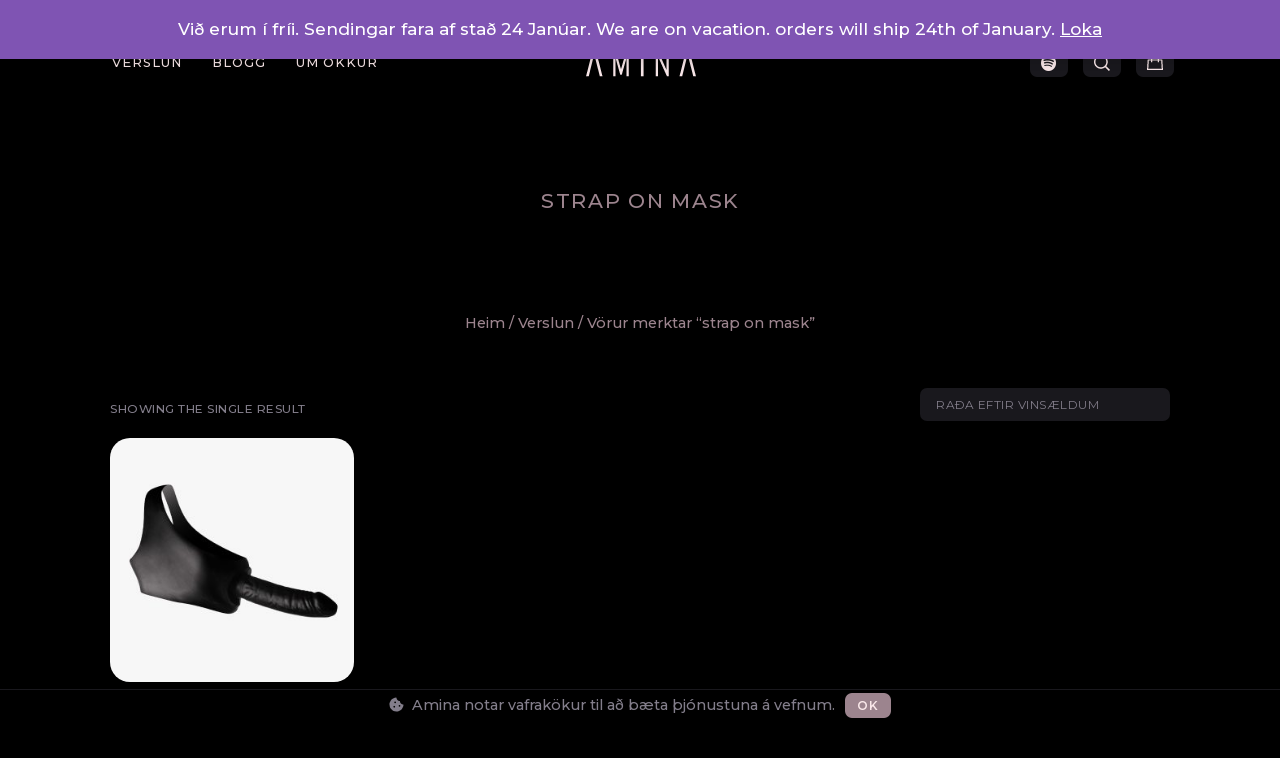

--- FILE ---
content_type: text/html; charset=UTF-8
request_url: https://amina.is/product-tag/strap-on-mask/
body_size: 21354
content:
<!doctype html>
<html lang="is">
<head>
	<meta charset="UTF-8">
		<meta name="viewport" content="width=device-width, initial-scale=1">
	<link rel="profile" href="https://gmpg.org/xfn/11">
	<meta name='robots' content='index, follow, max-image-preview:large, max-snippet:-1, max-video-preview:-1' />

	<!-- This site is optimized with the Yoast SEO Premium plugin v21.6 (Yoast SEO v21.9.1) - https://yoast.com/wordpress/plugins/seo/ -->
	<title>strap on mask Archives &#8211; Amina</title>
	<link rel="canonical" href="https://amina.is/product-tag/strap-on-mask/" />
	<meta property="og:locale" content="is_IS" />
	<meta property="og:type" content="article" />
	<meta property="og:title" content="strap on mask Archives" />
	<meta property="og:url" content="https://amina.is/product-tag/strap-on-mask/" />
	<meta property="og:site_name" content="Amina" />
	<meta name="twitter:card" content="summary_large_image" />
	<script type="application/ld+json" class="yoast-schema-graph">{"@context":"https://schema.org","@graph":[{"@type":"CollectionPage","@id":"https://amina.is/en/product-tag/strap-on-mask/","url":"https://amina.is/en/product-tag/strap-on-mask/","name":"strap on mask Archives &#8211; Amina","isPartOf":{"@id":"https://amina.is/#website"},"primaryImageOfPage":{"@id":"https://amina.is/en/product-tag/strap-on-mask/#primaryimage"},"image":{"@id":"https://amina.is/en/product-tag/strap-on-mask/#primaryimage"},"thumbnailUrl":"https://amina.is/wp-content/uploads/2021/11/strap-on-mask.jpg","breadcrumb":{"@id":"https://amina.is/en/product-tag/strap-on-mask/#breadcrumb"},"inLanguage":"is"},{"@type":"ImageObject","inLanguage":"is","@id":"https://amina.is/en/product-tag/strap-on-mask/#primaryimage","url":"https://amina.is/wp-content/uploads/2021/11/strap-on-mask.jpg","contentUrl":"https://amina.is/wp-content/uploads/2021/11/strap-on-mask.jpg","width":1000,"height":1000},{"@type":"BreadcrumbList","@id":"https://amina.is/en/product-tag/strap-on-mask/#breadcrumb","itemListElement":[{"@type":"ListItem","position":1,"name":"Home","item":"https://amina.is/"},{"@type":"ListItem","position":2,"name":"strap on mask"}]},{"@type":"WebSite","@id":"https://amina.is/#website","url":"https://amina.is/","name":"Amina","description":"Feeling is everything - Unaðsvörur fyrir alla","publisher":{"@id":"https://amina.is/#organization"},"potentialAction":[{"@type":"SearchAction","target":{"@type":"EntryPoint","urlTemplate":"https://amina.is/?s={search_term_string}"},"query-input":"required name=search_term_string"}],"inLanguage":"is"},{"@type":"Organization","@id":"https://amina.is/#organization","name":"Amina","url":"https://amina.is/","logo":{"@type":"ImageObject","inLanguage":"is","@id":"https://amina.is/#/schema/logo/image/","url":"https://amina.is/wp-content/uploads/2021/09/logo.png","contentUrl":"https://amina.is/wp-content/uploads/2021/09/logo.png","width":1790,"height":464,"caption":"Amina"},"image":{"@id":"https://amina.is/#/schema/logo/image/"},"sameAs":["https://m.facebook.com/AMINA-100767148840241/","https://www.instagram.com/aminaverslun/"]}]}</script>
	<!-- / Yoast SEO Premium plugin. -->


<link rel='dns-prefetch' href='//www.googletagmanager.com' />
<link rel="alternate" type="application/rss+xml" title="Amina &raquo; Straumur" href="https://amina.is/feed/" />
<link rel="alternate" type="application/rss+xml" title="Amina &raquo; Straumur athugasemda" href="https://amina.is/comments/feed/" />
<link rel="alternate" type="application/rss+xml" title="Amina &raquo; strap on mask Efnisorð RSS Veita" href="https://amina.is/product-tag/strap-on-mask/feed/" />
<script>
window._wpemojiSettings = {"baseUrl":"https:\/\/s.w.org\/images\/core\/emoji\/14.0.0\/72x72\/","ext":".png","svgUrl":"https:\/\/s.w.org\/images\/core\/emoji\/14.0.0\/svg\/","svgExt":".svg","source":{"wpemoji":"https:\/\/amina.is\/wp-includes\/js\/wp-emoji.js?ver=6.4.7","twemoji":"https:\/\/amina.is\/wp-includes\/js\/twemoji.js?ver=6.4.7"}};
/**
 * @output wp-includes/js/wp-emoji-loader.js
 */

/**
 * Emoji Settings as exported in PHP via _print_emoji_detection_script().
 * @typedef WPEmojiSettings
 * @type {object}
 * @property {?object} source
 * @property {?string} source.concatemoji
 * @property {?string} source.twemoji
 * @property {?string} source.wpemoji
 * @property {?boolean} DOMReady
 * @property {?Function} readyCallback
 */

/**
 * Support tests.
 * @typedef SupportTests
 * @type {object}
 * @property {?boolean} flag
 * @property {?boolean} emoji
 */

/**
 * IIFE to detect emoji support and load Twemoji if needed.
 *
 * @param {Window} window
 * @param {Document} document
 * @param {WPEmojiSettings} settings
 */
( function wpEmojiLoader( window, document, settings ) {
	if ( typeof Promise === 'undefined' ) {
		return;
	}

	var sessionStorageKey = 'wpEmojiSettingsSupports';
	var tests = [ 'flag', 'emoji' ];

	/**
	 * Checks whether the browser supports offloading to a Worker.
	 *
	 * @since 6.3.0
	 *
	 * @private
	 *
	 * @returns {boolean}
	 */
	function supportsWorkerOffloading() {
		return (
			typeof Worker !== 'undefined' &&
			typeof OffscreenCanvas !== 'undefined' &&
			typeof URL !== 'undefined' &&
			URL.createObjectURL &&
			typeof Blob !== 'undefined'
		);
	}

	/**
	 * @typedef SessionSupportTests
	 * @type {object}
	 * @property {number} timestamp
	 * @property {SupportTests} supportTests
	 */

	/**
	 * Get support tests from session.
	 *
	 * @since 6.3.0
	 *
	 * @private
	 *
	 * @returns {?SupportTests} Support tests, or null if not set or older than 1 week.
	 */
	function getSessionSupportTests() {
		try {
			/** @type {SessionSupportTests} */
			var item = JSON.parse(
				sessionStorage.getItem( sessionStorageKey )
			);
			if (
				typeof item === 'object' &&
				typeof item.timestamp === 'number' &&
				new Date().valueOf() < item.timestamp + 604800 && // Note: Number is a week in seconds.
				typeof item.supportTests === 'object'
			) {
				return item.supportTests;
			}
		} catch ( e ) {}
		return null;
	}

	/**
	 * Persist the supports in session storage.
	 *
	 * @since 6.3.0
	 *
	 * @private
	 *
	 * @param {SupportTests} supportTests Support tests.
	 */
	function setSessionSupportTests( supportTests ) {
		try {
			/** @type {SessionSupportTests} */
			var item = {
				supportTests: supportTests,
				timestamp: new Date().valueOf()
			};

			sessionStorage.setItem(
				sessionStorageKey,
				JSON.stringify( item )
			);
		} catch ( e ) {}
	}

	/**
	 * Checks if two sets of Emoji characters render the same visually.
	 *
	 * This function may be serialized to run in a Worker. Therefore, it cannot refer to variables from the containing
	 * scope. Everything must be passed by parameters.
	 *
	 * @since 4.9.0
	 *
	 * @private
	 *
	 * @param {CanvasRenderingContext2D} context 2D Context.
	 * @param {string} set1 Set of Emoji to test.
	 * @param {string} set2 Set of Emoji to test.
	 *
	 * @return {boolean} True if the two sets render the same.
	 */
	function emojiSetsRenderIdentically( context, set1, set2 ) {
		// Cleanup from previous test.
		context.clearRect( 0, 0, context.canvas.width, context.canvas.height );
		context.fillText( set1, 0, 0 );
		var rendered1 = new Uint32Array(
			context.getImageData(
				0,
				0,
				context.canvas.width,
				context.canvas.height
			).data
		);

		// Cleanup from previous test.
		context.clearRect( 0, 0, context.canvas.width, context.canvas.height );
		context.fillText( set2, 0, 0 );
		var rendered2 = new Uint32Array(
			context.getImageData(
				0,
				0,
				context.canvas.width,
				context.canvas.height
			).data
		);

		return rendered1.every( function ( rendered2Data, index ) {
			return rendered2Data === rendered2[ index ];
		} );
	}

	/**
	 * Determines if the browser properly renders Emoji that Twemoji can supplement.
	 *
	 * This function may be serialized to run in a Worker. Therefore, it cannot refer to variables from the containing
	 * scope. Everything must be passed by parameters.
	 *
	 * @since 4.2.0
	 *
	 * @private
	 *
	 * @param {CanvasRenderingContext2D} context 2D Context.
	 * @param {string} type Whether to test for support of "flag" or "emoji".
	 * @param {Function} emojiSetsRenderIdentically Reference to emojiSetsRenderIdentically function, needed due to minification.
	 *
	 * @return {boolean} True if the browser can render emoji, false if it cannot.
	 */
	function browserSupportsEmoji( context, type, emojiSetsRenderIdentically ) {
		var isIdentical;

		switch ( type ) {
			case 'flag':
				/*
				 * Test for Transgender flag compatibility. Added in Unicode 13.
				 *
				 * To test for support, we try to render it, and compare the rendering to how it would look if
				 * the browser doesn't render it correctly (white flag emoji + transgender symbol).
				 */
				isIdentical = emojiSetsRenderIdentically(
					context,
					'\uD83C\uDFF3\uFE0F\u200D\u26A7\uFE0F', // as a zero-width joiner sequence
					'\uD83C\uDFF3\uFE0F\u200B\u26A7\uFE0F' // separated by a zero-width space
				);

				if ( isIdentical ) {
					return false;
				}

				/*
				 * Test for UN flag compatibility. This is the least supported of the letter locale flags,
				 * so gives us an easy test for full support.
				 *
				 * To test for support, we try to render it, and compare the rendering to how it would look if
				 * the browser doesn't render it correctly ([U] + [N]).
				 */
				isIdentical = emojiSetsRenderIdentically(
					context,
					'\uD83C\uDDFA\uD83C\uDDF3', // as the sequence of two code points
					'\uD83C\uDDFA\u200B\uD83C\uDDF3' // as the two code points separated by a zero-width space
				);

				if ( isIdentical ) {
					return false;
				}

				/*
				 * Test for English flag compatibility. England is a country in the United Kingdom, it
				 * does not have a two letter locale code but rather a five letter sub-division code.
				 *
				 * To test for support, we try to render it, and compare the rendering to how it would look if
				 * the browser doesn't render it correctly (black flag emoji + [G] + [B] + [E] + [N] + [G]).
				 */
				isIdentical = emojiSetsRenderIdentically(
					context,
					// as the flag sequence
					'\uD83C\uDFF4\uDB40\uDC67\uDB40\uDC62\uDB40\uDC65\uDB40\uDC6E\uDB40\uDC67\uDB40\uDC7F',
					// with each code point separated by a zero-width space
					'\uD83C\uDFF4\u200B\uDB40\uDC67\u200B\uDB40\uDC62\u200B\uDB40\uDC65\u200B\uDB40\uDC6E\u200B\uDB40\uDC67\u200B\uDB40\uDC7F'
				);

				return ! isIdentical;
			case 'emoji':
				/*
				 * Why can't we be friends? Everyone can now shake hands in emoji, regardless of skin tone!
				 *
				 * To test for Emoji 14.0 support, try to render a new emoji: Handshake: Light Skin Tone, Dark Skin Tone.
				 *
				 * The Handshake: Light Skin Tone, Dark Skin Tone emoji is a ZWJ sequence combining 🫱 Rightwards Hand,
				 * 🏻 Light Skin Tone, a Zero Width Joiner, 🫲 Leftwards Hand, and 🏿 Dark Skin Tone.
				 *
				 * 0x1FAF1 == Rightwards Hand
				 * 0x1F3FB == Light Skin Tone
				 * 0x200D == Zero-Width Joiner (ZWJ) that links the code points for the new emoji or
				 * 0x200B == Zero-Width Space (ZWS) that is rendered for clients not supporting the new emoji.
				 * 0x1FAF2 == Leftwards Hand
				 * 0x1F3FF == Dark Skin Tone.
				 *
				 * When updating this test for future Emoji releases, ensure that individual emoji that make up the
				 * sequence come from older emoji standards.
				 */
				isIdentical = emojiSetsRenderIdentically(
					context,
					'\uD83E\uDEF1\uD83C\uDFFB\u200D\uD83E\uDEF2\uD83C\uDFFF', // as the zero-width joiner sequence
					'\uD83E\uDEF1\uD83C\uDFFB\u200B\uD83E\uDEF2\uD83C\uDFFF' // separated by a zero-width space
				);

				return ! isIdentical;
		}

		return false;
	}

	/**
	 * Checks emoji support tests.
	 *
	 * This function may be serialized to run in a Worker. Therefore, it cannot refer to variables from the containing
	 * scope. Everything must be passed by parameters.
	 *
	 * @since 6.3.0
	 *
	 * @private
	 *
	 * @param {string[]} tests Tests.
	 * @param {Function} browserSupportsEmoji Reference to browserSupportsEmoji function, needed due to minification.
	 * @param {Function} emojiSetsRenderIdentically Reference to emojiSetsRenderIdentically function, needed due to minification.
	 *
	 * @return {SupportTests} Support tests.
	 */
	function testEmojiSupports( tests, browserSupportsEmoji, emojiSetsRenderIdentically ) {
		var canvas;
		if (
			typeof WorkerGlobalScope !== 'undefined' &&
			self instanceof WorkerGlobalScope
		) {
			canvas = new OffscreenCanvas( 300, 150 ); // Dimensions are default for HTMLCanvasElement.
		} else {
			canvas = document.createElement( 'canvas' );
		}

		var context = canvas.getContext( '2d', { willReadFrequently: true } );

		/*
		 * Chrome on OS X added native emoji rendering in M41. Unfortunately,
		 * it doesn't work when the font is bolder than 500 weight. So, we
		 * check for bold rendering support to avoid invisible emoji in Chrome.
		 */
		context.textBaseline = 'top';
		context.font = '600 32px Arial';

		var supports = {};
		tests.forEach( function ( test ) {
			supports[ test ] = browserSupportsEmoji( context, test, emojiSetsRenderIdentically );
		} );
		return supports;
	}

	/**
	 * Adds a script to the head of the document.
	 *
	 * @ignore
	 *
	 * @since 4.2.0
	 *
	 * @param {string} src The url where the script is located.
	 *
	 * @return {void}
	 */
	function addScript( src ) {
		var script = document.createElement( 'script' );
		script.src = src;
		script.defer = true;
		document.head.appendChild( script );
	}

	settings.supports = {
		everything: true,
		everythingExceptFlag: true
	};

	// Create a promise for DOMContentLoaded since the worker logic may finish after the event has fired.
	var domReadyPromise = new Promise( function ( resolve ) {
		document.addEventListener( 'DOMContentLoaded', resolve, {
			once: true
		} );
	} );

	// Obtain the emoji support from the browser, asynchronously when possible.
	new Promise( function ( resolve ) {
		var supportTests = getSessionSupportTests();
		if ( supportTests ) {
			resolve( supportTests );
			return;
		}

		if ( supportsWorkerOffloading() ) {
			try {
				// Note that the functions are being passed as arguments due to minification.
				var workerScript =
					'postMessage(' +
					testEmojiSupports.toString() +
					'(' +
					[
						JSON.stringify( tests ),
						browserSupportsEmoji.toString(),
						emojiSetsRenderIdentically.toString()
					].join( ',' ) +
					'));';
				var blob = new Blob( [ workerScript ], {
					type: 'text/javascript'
				} );
				var worker = new Worker( URL.createObjectURL( blob ), { name: 'wpTestEmojiSupports' } );
				worker.onmessage = function ( event ) {
					supportTests = event.data;
					setSessionSupportTests( supportTests );
					worker.terminate();
					resolve( supportTests );
				};
				return;
			} catch ( e ) {}
		}

		supportTests = testEmojiSupports( tests, browserSupportsEmoji, emojiSetsRenderIdentically );
		setSessionSupportTests( supportTests );
		resolve( supportTests );
	} )
		// Once the browser emoji support has been obtained from the session, finalize the settings.
		.then( function ( supportTests ) {
			/*
			 * Tests the browser support for flag emojis and other emojis, and adjusts the
			 * support settings accordingly.
			 */
			for ( var test in supportTests ) {
				settings.supports[ test ] = supportTests[ test ];

				settings.supports.everything =
					settings.supports.everything && settings.supports[ test ];

				if ( 'flag' !== test ) {
					settings.supports.everythingExceptFlag =
						settings.supports.everythingExceptFlag &&
						settings.supports[ test ];
				}
			}

			settings.supports.everythingExceptFlag =
				settings.supports.everythingExceptFlag &&
				! settings.supports.flag;

			// Sets DOMReady to false and assigns a ready function to settings.
			settings.DOMReady = false;
			settings.readyCallback = function () {
				settings.DOMReady = true;
			};
		} )
		.then( function () {
			return domReadyPromise;
		} )
		.then( function () {
			// When the browser can not render everything we need to load a polyfill.
			if ( ! settings.supports.everything ) {
				settings.readyCallback();

				var src = settings.source || {};

				if ( src.concatemoji ) {
					addScript( src.concatemoji );
				} else if ( src.wpemoji && src.twemoji ) {
					addScript( src.twemoji );
					addScript( src.wpemoji );
				}
			}
		} );
} )( window, document, window._wpemojiSettings );
</script>
<style id='wp-emoji-styles-inline-css'>

	img.wp-smiley, img.emoji {
		display: inline !important;
		border: none !important;
		box-shadow: none !important;
		height: 1em !important;
		width: 1em !important;
		margin: 0 0.07em !important;
		vertical-align: -0.1em !important;
		background: none !important;
		padding: 0 !important;
	}
</style>
<link rel='stylesheet' id='wp-block-library-css' href='https://amina.is/wp-includes/css/dist/block-library/style.css?ver=6.4.7' media='all' />
<style id='classic-theme-styles-inline-css'>
/**
 * These rules are needed for backwards compatibility.
 * They should match the button element rules in the base theme.json file.
 */
.wp-block-button__link {
	color: #ffffff;
	background-color: #32373c;
	border-radius: 9999px; /* 100% causes an oval, but any explicit but really high value retains the pill shape. */

	/* This needs a low specificity so it won't override the rules from the button element if defined in theme.json. */
	box-shadow: none;
	text-decoration: none;

	/* The extra 2px are added to size solids the same as the outline versions.*/
	padding: calc(0.667em + 2px) calc(1.333em + 2px);

	font-size: 1.125em;
}

.wp-block-file__button {
	background: #32373c;
	color: #ffffff;
	text-decoration: none;
}

</style>
<style id='global-styles-inline-css'>
body{--wp--preset--color--black: #000000;--wp--preset--color--cyan-bluish-gray: #abb8c3;--wp--preset--color--white: #ffffff;--wp--preset--color--pale-pink: #f78da7;--wp--preset--color--vivid-red: #cf2e2e;--wp--preset--color--luminous-vivid-orange: #ff6900;--wp--preset--color--luminous-vivid-amber: #fcb900;--wp--preset--color--light-green-cyan: #7bdcb5;--wp--preset--color--vivid-green-cyan: #00d084;--wp--preset--color--pale-cyan-blue: #8ed1fc;--wp--preset--color--vivid-cyan-blue: #0693e3;--wp--preset--color--vivid-purple: #9b51e0;--wp--preset--gradient--vivid-cyan-blue-to-vivid-purple: linear-gradient(135deg,rgba(6,147,227,1) 0%,rgb(155,81,224) 100%);--wp--preset--gradient--light-green-cyan-to-vivid-green-cyan: linear-gradient(135deg,rgb(122,220,180) 0%,rgb(0,208,130) 100%);--wp--preset--gradient--luminous-vivid-amber-to-luminous-vivid-orange: linear-gradient(135deg,rgba(252,185,0,1) 0%,rgba(255,105,0,1) 100%);--wp--preset--gradient--luminous-vivid-orange-to-vivid-red: linear-gradient(135deg,rgba(255,105,0,1) 0%,rgb(207,46,46) 100%);--wp--preset--gradient--very-light-gray-to-cyan-bluish-gray: linear-gradient(135deg,rgb(238,238,238) 0%,rgb(169,184,195) 100%);--wp--preset--gradient--cool-to-warm-spectrum: linear-gradient(135deg,rgb(74,234,220) 0%,rgb(151,120,209) 20%,rgb(207,42,186) 40%,rgb(238,44,130) 60%,rgb(251,105,98) 80%,rgb(254,248,76) 100%);--wp--preset--gradient--blush-light-purple: linear-gradient(135deg,rgb(255,206,236) 0%,rgb(152,150,240) 100%);--wp--preset--gradient--blush-bordeaux: linear-gradient(135deg,rgb(254,205,165) 0%,rgb(254,45,45) 50%,rgb(107,0,62) 100%);--wp--preset--gradient--luminous-dusk: linear-gradient(135deg,rgb(255,203,112) 0%,rgb(199,81,192) 50%,rgb(65,88,208) 100%);--wp--preset--gradient--pale-ocean: linear-gradient(135deg,rgb(255,245,203) 0%,rgb(182,227,212) 50%,rgb(51,167,181) 100%);--wp--preset--gradient--electric-grass: linear-gradient(135deg,rgb(202,248,128) 0%,rgb(113,206,126) 100%);--wp--preset--gradient--midnight: linear-gradient(135deg,rgb(2,3,129) 0%,rgb(40,116,252) 100%);--wp--preset--font-size--small: 13px;--wp--preset--font-size--medium: 20px;--wp--preset--font-size--large: 36px;--wp--preset--font-size--x-large: 42px;--wp--preset--spacing--20: 0.44rem;--wp--preset--spacing--30: 0.67rem;--wp--preset--spacing--40: 1rem;--wp--preset--spacing--50: 1.5rem;--wp--preset--spacing--60: 2.25rem;--wp--preset--spacing--70: 3.38rem;--wp--preset--spacing--80: 5.06rem;--wp--preset--shadow--natural: 6px 6px 9px rgba(0, 0, 0, 0.2);--wp--preset--shadow--deep: 12px 12px 50px rgba(0, 0, 0, 0.4);--wp--preset--shadow--sharp: 6px 6px 0px rgba(0, 0, 0, 0.2);--wp--preset--shadow--outlined: 6px 6px 0px -3px rgba(255, 255, 255, 1), 6px 6px rgba(0, 0, 0, 1);--wp--preset--shadow--crisp: 6px 6px 0px rgba(0, 0, 0, 1);}:where(.is-layout-flex){gap: 0.5em;}:where(.is-layout-grid){gap: 0.5em;}body .is-layout-flow > .alignleft{float: left;margin-inline-start: 0;margin-inline-end: 2em;}body .is-layout-flow > .alignright{float: right;margin-inline-start: 2em;margin-inline-end: 0;}body .is-layout-flow > .aligncenter{margin-left: auto !important;margin-right: auto !important;}body .is-layout-constrained > .alignleft{float: left;margin-inline-start: 0;margin-inline-end: 2em;}body .is-layout-constrained > .alignright{float: right;margin-inline-start: 2em;margin-inline-end: 0;}body .is-layout-constrained > .aligncenter{margin-left: auto !important;margin-right: auto !important;}body .is-layout-constrained > :where(:not(.alignleft):not(.alignright):not(.alignfull)){max-width: var(--wp--style--global--content-size);margin-left: auto !important;margin-right: auto !important;}body .is-layout-constrained > .alignwide{max-width: var(--wp--style--global--wide-size);}body .is-layout-flex{display: flex;}body .is-layout-flex{flex-wrap: wrap;align-items: center;}body .is-layout-flex > *{margin: 0;}body .is-layout-grid{display: grid;}body .is-layout-grid > *{margin: 0;}:where(.wp-block-columns.is-layout-flex){gap: 2em;}:where(.wp-block-columns.is-layout-grid){gap: 2em;}:where(.wp-block-post-template.is-layout-flex){gap: 1.25em;}:where(.wp-block-post-template.is-layout-grid){gap: 1.25em;}.has-black-color{color: var(--wp--preset--color--black) !important;}.has-cyan-bluish-gray-color{color: var(--wp--preset--color--cyan-bluish-gray) !important;}.has-white-color{color: var(--wp--preset--color--white) !important;}.has-pale-pink-color{color: var(--wp--preset--color--pale-pink) !important;}.has-vivid-red-color{color: var(--wp--preset--color--vivid-red) !important;}.has-luminous-vivid-orange-color{color: var(--wp--preset--color--luminous-vivid-orange) !important;}.has-luminous-vivid-amber-color{color: var(--wp--preset--color--luminous-vivid-amber) !important;}.has-light-green-cyan-color{color: var(--wp--preset--color--light-green-cyan) !important;}.has-vivid-green-cyan-color{color: var(--wp--preset--color--vivid-green-cyan) !important;}.has-pale-cyan-blue-color{color: var(--wp--preset--color--pale-cyan-blue) !important;}.has-vivid-cyan-blue-color{color: var(--wp--preset--color--vivid-cyan-blue) !important;}.has-vivid-purple-color{color: var(--wp--preset--color--vivid-purple) !important;}.has-black-background-color{background-color: var(--wp--preset--color--black) !important;}.has-cyan-bluish-gray-background-color{background-color: var(--wp--preset--color--cyan-bluish-gray) !important;}.has-white-background-color{background-color: var(--wp--preset--color--white) !important;}.has-pale-pink-background-color{background-color: var(--wp--preset--color--pale-pink) !important;}.has-vivid-red-background-color{background-color: var(--wp--preset--color--vivid-red) !important;}.has-luminous-vivid-orange-background-color{background-color: var(--wp--preset--color--luminous-vivid-orange) !important;}.has-luminous-vivid-amber-background-color{background-color: var(--wp--preset--color--luminous-vivid-amber) !important;}.has-light-green-cyan-background-color{background-color: var(--wp--preset--color--light-green-cyan) !important;}.has-vivid-green-cyan-background-color{background-color: var(--wp--preset--color--vivid-green-cyan) !important;}.has-pale-cyan-blue-background-color{background-color: var(--wp--preset--color--pale-cyan-blue) !important;}.has-vivid-cyan-blue-background-color{background-color: var(--wp--preset--color--vivid-cyan-blue) !important;}.has-vivid-purple-background-color{background-color: var(--wp--preset--color--vivid-purple) !important;}.has-black-border-color{border-color: var(--wp--preset--color--black) !important;}.has-cyan-bluish-gray-border-color{border-color: var(--wp--preset--color--cyan-bluish-gray) !important;}.has-white-border-color{border-color: var(--wp--preset--color--white) !important;}.has-pale-pink-border-color{border-color: var(--wp--preset--color--pale-pink) !important;}.has-vivid-red-border-color{border-color: var(--wp--preset--color--vivid-red) !important;}.has-luminous-vivid-orange-border-color{border-color: var(--wp--preset--color--luminous-vivid-orange) !important;}.has-luminous-vivid-amber-border-color{border-color: var(--wp--preset--color--luminous-vivid-amber) !important;}.has-light-green-cyan-border-color{border-color: var(--wp--preset--color--light-green-cyan) !important;}.has-vivid-green-cyan-border-color{border-color: var(--wp--preset--color--vivid-green-cyan) !important;}.has-pale-cyan-blue-border-color{border-color: var(--wp--preset--color--pale-cyan-blue) !important;}.has-vivid-cyan-blue-border-color{border-color: var(--wp--preset--color--vivid-cyan-blue) !important;}.has-vivid-purple-border-color{border-color: var(--wp--preset--color--vivid-purple) !important;}.has-vivid-cyan-blue-to-vivid-purple-gradient-background{background: var(--wp--preset--gradient--vivid-cyan-blue-to-vivid-purple) !important;}.has-light-green-cyan-to-vivid-green-cyan-gradient-background{background: var(--wp--preset--gradient--light-green-cyan-to-vivid-green-cyan) !important;}.has-luminous-vivid-amber-to-luminous-vivid-orange-gradient-background{background: var(--wp--preset--gradient--luminous-vivid-amber-to-luminous-vivid-orange) !important;}.has-luminous-vivid-orange-to-vivid-red-gradient-background{background: var(--wp--preset--gradient--luminous-vivid-orange-to-vivid-red) !important;}.has-very-light-gray-to-cyan-bluish-gray-gradient-background{background: var(--wp--preset--gradient--very-light-gray-to-cyan-bluish-gray) !important;}.has-cool-to-warm-spectrum-gradient-background{background: var(--wp--preset--gradient--cool-to-warm-spectrum) !important;}.has-blush-light-purple-gradient-background{background: var(--wp--preset--gradient--blush-light-purple) !important;}.has-blush-bordeaux-gradient-background{background: var(--wp--preset--gradient--blush-bordeaux) !important;}.has-luminous-dusk-gradient-background{background: var(--wp--preset--gradient--luminous-dusk) !important;}.has-pale-ocean-gradient-background{background: var(--wp--preset--gradient--pale-ocean) !important;}.has-electric-grass-gradient-background{background: var(--wp--preset--gradient--electric-grass) !important;}.has-midnight-gradient-background{background: var(--wp--preset--gradient--midnight) !important;}.has-small-font-size{font-size: var(--wp--preset--font-size--small) !important;}.has-medium-font-size{font-size: var(--wp--preset--font-size--medium) !important;}.has-large-font-size{font-size: var(--wp--preset--font-size--large) !important;}.has-x-large-font-size{font-size: var(--wp--preset--font-size--x-large) !important;}
.wp-block-navigation a:where(:not(.wp-element-button)){color: inherit;}
:where(.wp-block-post-template.is-layout-flex){gap: 1.25em;}:where(.wp-block-post-template.is-layout-grid){gap: 1.25em;}
:where(.wp-block-columns.is-layout-flex){gap: 2em;}:where(.wp-block-columns.is-layout-grid){gap: 2em;}
.wp-block-pullquote{font-size: 1.5em;line-height: 1.6;}
</style>
<link rel='stylesheet' id='woocommerce-layout-css' href='https://amina.is/wp-content/plugins/woocommerce/assets/css/woocommerce-layout.css?ver=8.5.4' media='all' />
<link rel='stylesheet' id='woocommerce-smallscreen-css' href='https://amina.is/wp-content/plugins/woocommerce/assets/css/woocommerce-smallscreen.css?ver=8.5.4' media='only screen and (max-width: 768px)' />
<link rel='stylesheet' id='woocommerce-general-css' href='https://amina.is/wp-content/plugins/woocommerce/assets/css/woocommerce.css?ver=8.5.4' media='all' />
<style id='woocommerce-inline-inline-css'>
.woocommerce form .form-row .required { visibility: visible; }
</style>
<link rel='stylesheet' id='trp-language-switcher-style-css' href='https://amina.is/wp-content/plugins/translatepress-multilingual/assets/css/trp-language-switcher.css?ver=2.7.0' media='all' />
<style id='trp-language-switcher-style-inline-css'>
.trp-language-switcher > div {
    padding: 3px 5px 3px 5px;
    background-image: none;
    text-align: center;}
</style>
<link rel='stylesheet' id='hello-elementor-css' href='https://amina.is/wp-content/themes/hello-elementor/style.css?ver=2.6.1' media='all' />
<link rel='stylesheet' id='hello-elementor-theme-style-css' href='https://amina.is/wp-content/themes/hello-elementor/theme.css?ver=2.6.1' media='all' />
<link rel='stylesheet' id='elementor-icons-css' href='https://amina.is/wp-content/plugins/elementor/assets/lib/eicons/css/elementor-icons.css?ver=5.25.0' media='all' />
<link rel='stylesheet' id='elementor-frontend-css' href='https://amina.is/wp-content/plugins/elementor/assets/css/frontend.css?ver=3.18.3' media='all' />
<link rel='stylesheet' id='swiper-css' href='https://amina.is/wp-content/plugins/elementor/assets/lib/swiper/css/swiper.css?ver=5.3.6' media='all' />
<link rel='stylesheet' id='elementor-post-1302-css' href='https://amina.is/wp-content/uploads/elementor/css/post-1302.css?ver=1768154000' media='all' />
<link rel='stylesheet' id='elementor-pro-css' href='https://amina.is/wp-content/plugins/elementor-pro/assets/css/frontend.css?ver=3.18.3' media='all' />
<link rel='stylesheet' id='elementor-global-css' href='https://amina.is/wp-content/uploads/elementor/css/global.css?ver=1768154001' media='all' />
<link rel='stylesheet' id='elementor-post-3127-css' href='https://amina.is/wp-content/uploads/elementor/css/post-3127.css?ver=1768154001' media='all' />
<link rel='stylesheet' id='elementor-post-3331-css' href='https://amina.is/wp-content/uploads/elementor/css/post-3331.css?ver=1768154001' media='all' />
<link rel='stylesheet' id='elementor-post-3404-css' href='https://amina.is/wp-content/uploads/elementor/css/post-3404.css?ver=1768155321' media='all' />
<link rel='stylesheet' id='elementor-post-5963-css' href='https://amina.is/wp-content/uploads/elementor/css/post-5963.css?ver=1768154001' media='all' />
<link rel='stylesheet' id='google-fonts-1-css' href='https://fonts.googleapis.com/css?family=Montserrat%3A100%2C100italic%2C200%2C200italic%2C300%2C300italic%2C400%2C400italic%2C500%2C500italic%2C600%2C600italic%2C700%2C700italic%2C800%2C800italic%2C900%2C900italic&#038;display=auto&#038;ver=6.4.7' media='all' />
<link rel='stylesheet' id='elementor-icons-shared-0-css' href='https://amina.is/wp-content/plugins/elementor/assets/lib/font-awesome/css/fontawesome.css?ver=5.15.3' media='all' />
<link rel='stylesheet' id='elementor-icons-fa-brands-css' href='https://amina.is/wp-content/plugins/elementor/assets/lib/font-awesome/css/brands.css?ver=5.15.3' media='all' />
<link rel='stylesheet' id='elementor-icons-fa-solid-css' href='https://amina.is/wp-content/plugins/elementor/assets/lib/font-awesome/css/solid.css?ver=5.15.3' media='all' />
<link rel="preconnect" href="https://fonts.gstatic.com/" crossorigin><script src="https://amina.is/wp-includes/js/jquery/jquery.js?ver=3.7.1" id="jquery-core-js"></script>
<script src="https://amina.is/wp-includes/js/jquery/jquery-migrate.js?ver=3.4.1" id="jquery-migrate-js"></script>
<script src="https://amina.is/wp-content/plugins/woocommerce/assets/js/jquery-blockui/jquery.blockUI.js?ver=2.7.0-wc.8.5.4" id="jquery-blockui-js" defer data-wp-strategy="defer"></script>
<script id="wc-add-to-cart-js-extra">
var wc_add_to_cart_params = {"ajax_url":"\/wp-admin\/admin-ajax.php","wc_ajax_url":"\/?wc-ajax=%%endpoint%%","i18n_view_cart":"Sko\u00f0a k\u00f6rfu","cart_url":"https:\/\/amina.is\/cart\/","is_cart":"","cart_redirect_after_add":"no"};
</script>
<script src="https://amina.is/wp-content/plugins/woocommerce/assets/js/frontend/add-to-cart.js?ver=8.5.4" id="wc-add-to-cart-js" defer data-wp-strategy="defer"></script>
<script src="https://amina.is/wp-content/plugins/woocommerce/assets/js/js-cookie/js.cookie.js?ver=2.1.4-wc.8.5.4" id="js-cookie-js" defer data-wp-strategy="defer"></script>
<script id="woocommerce-js-extra">
var woocommerce_params = {"ajax_url":"\/wp-admin\/admin-ajax.php","wc_ajax_url":"\/?wc-ajax=%%endpoint%%"};
</script>
<script src="https://amina.is/wp-content/plugins/woocommerce/assets/js/frontend/woocommerce.js?ver=8.5.4" id="woocommerce-js" defer data-wp-strategy="defer"></script>
<script src="https://amina.is/wp-includes/js/dist/development/react-refresh-runtime.js?ver=79d08edf9bea9ade42e6" id="wp-react-refresh-runtime-js"></script>
<script src="https://amina.is/wp-includes/js/dist/development/react-refresh-entry.js?ver=794dd7047e2302828128" id="wp-react-refresh-entry-js"></script>
<script src="https://amina.is/wp-content/plugins/translatepress-multilingual/assets/js/trp-frontend-compatibility.js?ver=2.7.0" id="trp-frontend-compatibility-js"></script>

<!-- Google tag (gtag.js) snippet added by Site Kit -->
<!-- Google Analytics snippet added by Site Kit -->
<script src="https://www.googletagmanager.com/gtag/js?id=G-ETEQD6LBC0" id="google_gtagjs-js" async></script>
<script id="google_gtagjs-js-after">
window.dataLayer = window.dataLayer || [];function gtag(){dataLayer.push(arguments);}
gtag("set","linker",{"domains":["amina.is"]});
gtag("js", new Date());
gtag("set", "developer_id.dZTNiMT", true);
gtag("config", "G-ETEQD6LBC0");
</script>
<link rel="https://api.w.org/" href="https://amina.is/wp-json/" /><link rel="alternate" type="application/json" href="https://amina.is/wp-json/wp/v2/product_tag/742" /><link rel="EditURI" type="application/rsd+xml" title="RSD" href="https://amina.is/xmlrpc.php?rsd" />
<meta name="generator" content="WordPress 6.4.7" />
<meta name="generator" content="WooCommerce 8.5.4" />
<meta name="generator" content="Site Kit by Google 1.170.0" />
<!-- This website runs the Product Feed PRO for WooCommerce by AdTribes.io plugin - version 13.2.2 -->
<link rel="alternate" hreflang="is-IS" href="https://amina.is/product-tag/strap-on-mask/"/>
<link rel="alternate" hreflang="en-US" href="https://amina.is/en/product-tag/strap-on-mask/"/>
<link rel="alternate" hreflang="is" href="https://amina.is/product-tag/strap-on-mask/"/>
<link rel="alternate" hreflang="en" href="https://amina.is/en/product-tag/strap-on-mask/"/>
	<noscript><style>.woocommerce-product-gallery{ opacity: 1 !important; }</style></noscript>
	<meta name="generator" content="Elementor 3.18.3; features: e_dom_optimization, e_optimized_assets_loading, e_optimized_css_loading, additional_custom_breakpoints, block_editor_assets_optimize, e_image_loading_optimization; settings: css_print_method-external, google_font-enabled, font_display-auto">
<link rel="icon" href="https://amina.is/wp-content/uploads/2021/06/mono3.svg" sizes="32x32" />
<link rel="icon" href="https://amina.is/wp-content/uploads/2021/06/mono3.svg" sizes="192x192" />
<link rel="apple-touch-icon" href="https://amina.is/wp-content/uploads/2021/06/mono3.svg" />
<meta name="msapplication-TileImage" content="https://amina.is/wp-content/uploads/2021/06/mono3.svg" />
</head>
<body class="archive tax-product_tag term-strap-on-mask term-742 theme-hello-elementor woocommerce woocommerce-page woocommerce-demo-store woocommerce-no-js translatepress-is_IS elementor-default elementor-template-full-width elementor-kit-1302 elementor-page-3404">


<a class="skip-link screen-reader-text" href="#content">
	Skip to content</a>

		<header data-elementor-type="header" data-elementor-id="3127" class="elementor elementor-3127 elementor-location-header" data-elementor-post-type="elementor_library">
								<section class="elementor-section elementor-top-section elementor-element elementor-element-e7af96e elementor-section-full_width elementor-section-height-default elementor-section-height-default" data-id="e7af96e" data-element_type="section" data-settings="{&quot;background_background&quot;:&quot;classic&quot;}">
						<div class="elementor-container elementor-column-gap-default">
					<div class="elementor-column elementor-col-100 elementor-top-column elementor-element elementor-element-d9f236e" data-id="d9f236e" data-element_type="column">
			<div class="elementor-widget-wrap elementor-element-populated">
								<div class="elementor-element elementor-element-426c82f elementor-widget elementor-widget-heading" data-id="426c82f" data-element_type="widget" data-widget_type="heading.default">
				<div class="elementor-widget-container">
			<p class="elementor-heading-title elementor-size-default">Frí heimsending yfir 14.995 Kr.</p>		</div>
				</div>
					</div>
		</div>
							</div>
		</section>
				<section class="elementor-section elementor-top-section elementor-element elementor-element-44110bc elementor-section-content-middle elementor-section-height-min-height animated-fast elementor-section-boxed elementor-section-height-default elementor-section-items-middle" data-id="44110bc" data-element_type="section" data-settings="{&quot;background_background&quot;:&quot;gradient&quot;,&quot;sticky&quot;:&quot;top&quot;,&quot;sticky_effects_offset&quot;:100,&quot;animation&quot;:&quot;none&quot;,&quot;animation_delay&quot;:0,&quot;sticky_on&quot;:[&quot;desktop&quot;,&quot;tablet&quot;,&quot;mobile&quot;],&quot;sticky_offset&quot;:0}">
						<div class="elementor-container elementor-column-gap-default">
					<div class="elementor-column elementor-col-33 elementor-top-column elementor-element elementor-element-a47ba19" data-id="a47ba19" data-element_type="column">
			<div class="elementor-widget-wrap elementor-element-populated">
								<div class="elementor-element elementor-element-9bbc8f1 elementor-nav-menu--stretch elementor-nav-menu--dropdown-mobile elementor-widget-mobile__width-auto elementor-hidden-mobile elementor-nav-menu__text-align-aside elementor-nav-menu--toggle elementor-nav-menu--burger elementor-widget elementor-widget-nav-menu" data-id="9bbc8f1" data-element_type="widget" data-settings="{&quot;full_width&quot;:&quot;stretch&quot;,&quot;submenu_icon&quot;:{&quot;value&quot;:&quot;&lt;i class=\&quot;\&quot;&gt;&lt;\/i&gt;&quot;,&quot;library&quot;:&quot;&quot;},&quot;layout&quot;:&quot;horizontal&quot;,&quot;toggle&quot;:&quot;burger&quot;}" data-widget_type="nav-menu.default">
				<div class="elementor-widget-container">
						<nav class="elementor-nav-menu--main elementor-nav-menu__container elementor-nav-menu--layout-horizontal e--pointer-background e--animation-none">
				<ul id="menu-1-9bbc8f1" class="elementor-nav-menu"><li class="menu-item menu-item-type-post_type menu-item-object-page menu-item-4694"><a href="https://amina.is/verslun/" class="elementor-item">Verslun</a></li>
<li class="menu-item menu-item-type-post_type menu-item-object-page menu-item-3985"><a href="https://amina.is/blogg/" class="elementor-item">Blogg</a></li>
<li class="menu-item menu-item-type-post_type menu-item-object-page menu-item-3173"><a href="https://amina.is/um-okkur/" class="elementor-item">Um okkur</a></li>
</ul>			</nav>
					<div class="elementor-menu-toggle" role="button" tabindex="0" aria-label="Menu Toggle" aria-expanded="false">
			<i aria-hidden="true" role="presentation" class="elementor-menu-toggle__icon--open eicon-menu-bar"></i><i aria-hidden="true" role="presentation" class="elementor-menu-toggle__icon--close eicon-close"></i>			<span class="elementor-screen-only">Menu</span>
		</div>
					<nav class="elementor-nav-menu--dropdown elementor-nav-menu__container" aria-hidden="true">
				<ul id="menu-2-9bbc8f1" class="elementor-nav-menu"><li class="menu-item menu-item-type-post_type menu-item-object-page menu-item-4694"><a href="https://amina.is/verslun/" class="elementor-item" tabindex="-1">Verslun</a></li>
<li class="menu-item menu-item-type-post_type menu-item-object-page menu-item-3985"><a href="https://amina.is/blogg/" class="elementor-item" tabindex="-1">Blogg</a></li>
<li class="menu-item menu-item-type-post_type menu-item-object-page menu-item-3173"><a href="https://amina.is/um-okkur/" class="elementor-item" tabindex="-1">Um okkur</a></li>
</ul>			</nav>
				</div>
				</div>
				<div class="elementor-element elementor-element-1388925 elementor-nav-menu--stretch elementor-nav-menu--dropdown-mobile elementor-widget-mobile__width-auto elementor-hidden-desktop elementor-hidden-tablet elementor-nav-menu__text-align-aside elementor-nav-menu--toggle elementor-nav-menu--burger elementor-widget elementor-widget-nav-menu" data-id="1388925" data-element_type="widget" data-settings="{&quot;full_width&quot;:&quot;stretch&quot;,&quot;submenu_icon&quot;:{&quot;value&quot;:&quot;&lt;i class=\&quot;\&quot;&gt;&lt;\/i&gt;&quot;,&quot;library&quot;:&quot;&quot;},&quot;layout&quot;:&quot;horizontal&quot;,&quot;toggle&quot;:&quot;burger&quot;}" data-widget_type="nav-menu.default">
				<div class="elementor-widget-container">
						<nav class="elementor-nav-menu--main elementor-nav-menu__container elementor-nav-menu--layout-horizontal e--pointer-background e--animation-none">
				<ul id="menu-1-1388925" class="elementor-nav-menu"><li class="menu-item menu-item-type-post_type menu-item-object-page menu-item-9904"><a href="https://amina.is/verslun/" class="elementor-item">Verslun</a></li>
<li class="menu-item menu-item-type-post_type menu-item-object-page menu-item-9902"><a href="https://amina.is/blogg/" class="elementor-item">Blogg</a></li>
<li class="menu-item menu-item-type-post_type menu-item-object-page menu-item-9903"><a href="https://amina.is/um-okkur/" class="elementor-item">Um okkur</a></li>
</ul>			</nav>
					<div class="elementor-menu-toggle" role="button" tabindex="0" aria-label="Menu Toggle" aria-expanded="false">
			<i aria-hidden="true" role="presentation" class="elementor-menu-toggle__icon--open eicon-menu-bar"></i><i aria-hidden="true" role="presentation" class="elementor-menu-toggle__icon--close eicon-close"></i>			<span class="elementor-screen-only">Menu</span>
		</div>
					<nav class="elementor-nav-menu--dropdown elementor-nav-menu__container" aria-hidden="true">
				<ul id="menu-2-1388925" class="elementor-nav-menu"><li class="menu-item menu-item-type-post_type menu-item-object-page menu-item-9904"><a href="https://amina.is/verslun/" class="elementor-item" tabindex="-1">Verslun</a></li>
<li class="menu-item menu-item-type-post_type menu-item-object-page menu-item-9902"><a href="https://amina.is/blogg/" class="elementor-item" tabindex="-1">Blogg</a></li>
<li class="menu-item menu-item-type-post_type menu-item-object-page menu-item-9903"><a href="https://amina.is/um-okkur/" class="elementor-item" tabindex="-1">Um okkur</a></li>
</ul>			</nav>
				</div>
				</div>
					</div>
		</div>
				<div class="elementor-column elementor-col-33 elementor-top-column elementor-element elementor-element-1b95a32" data-id="1b95a32" data-element_type="column">
			<div class="elementor-widget-wrap elementor-element-populated">
								<div class="elementor-element elementor-element-b85ea8c elementor-widget elementor-widget-image" data-id="b85ea8c" data-element_type="widget" data-widget_type="image.default">
				<div class="elementor-widget-container">
																<a href="https://amina.is/home/">
							<img width="268" height="69" src="https://amina.is/wp-content/uploads/2021/05/logoa4.svg" class="attachment-full size-full wp-image-7008" alt="" />								</a>
															</div>
				</div>
					</div>
		</div>
				<div class="elementor-column elementor-col-33 elementor-top-column elementor-element elementor-element-6064454" data-id="6064454" data-element_type="column">
			<div class="elementor-widget-wrap elementor-element-populated">
								<div class="elementor-element elementor-element-8ca43f4 elementor-widget__width-auto elementor-hidden-mobile elementor-widget elementor-widget-shortcode" data-id="8ca43f4" data-element_type="widget" data-widget_type="shortcode.default">
				<div class="elementor-widget-container">
					<div class="elementor-shortcode"><div class="trp_language_switcher_shortcode">
<div class="trp-language-switcher trp-language-switcher-container" data-no-translation >
    <div class="trp-ls-shortcode-current-language">
        <a href="#" class="trp-ls-shortcode-disabled-language trp-ls-disabled-language" title="English" onclick="event.preventDefault()">
			 EN		</a>
    </div>
    <div class="trp-ls-shortcode-language">
                    <a href="https://amina.is/en/product-tag/strap-on-mask/" title="English">
             EN        </a>

        </div>
    <script type="application/javascript">
        // need to have the same with set from JS on both divs. Otherwise it can push stuff around in HTML
        var trp_ls_shortcodes = document.querySelectorAll('.trp_language_switcher_shortcode .trp-language-switcher');
        if ( trp_ls_shortcodes.length > 0) {
            // get the last language switcher added
            var trp_el = trp_ls_shortcodes[trp_ls_shortcodes.length - 1];

            var trp_shortcode_language_item = trp_el.querySelector( '.trp-ls-shortcode-language' )
            // set width
            var trp_ls_shortcode_width                                               = trp_shortcode_language_item.offsetWidth + 16;
            trp_shortcode_language_item.style.width                                  = trp_ls_shortcode_width + 'px';
            trp_el.querySelector( '.trp-ls-shortcode-current-language' ).style.width = trp_ls_shortcode_width + 'px';

            // We're putting this on display: none after we have its width.
            trp_shortcode_language_item.style.display = 'none';
        }
    </script>
</div>
</div></div>
				</div>
				</div>
				<div class="elementor-element elementor-element-553bf9c elementor-widget__width-auto elementor-hidden-mobile elementor-shape-rounded elementor-grid-0 e-grid-align-center elementor-widget elementor-widget-social-icons" data-id="553bf9c" data-element_type="widget" data-widget_type="social-icons.default">
				<div class="elementor-widget-container">
					<div class="elementor-social-icons-wrapper elementor-grid">
							<span class="elementor-grid-item">
					<a class="elementor-icon elementor-social-icon elementor-social-icon-spotify elementor-repeater-item-6f18b94" href="http://spoti.fi/3pitKbG" target="_blank">
						<span class="elementor-screen-only">Spotify</span>
						<i class="fab fa-spotify"></i>					</a>
				</span>
					</div>
				</div>
				</div>
				<div class="elementor-element elementor-element-c239274 elementor-search-form--skin-full_screen elementor-widget-tablet__width-auto elementor-widget__width-auto elementor-widget-mobile__width-auto elementor-widget elementor-widget-search-form" data-id="c239274" data-element_type="widget" data-settings="{&quot;skin&quot;:&quot;full_screen&quot;}" data-widget_type="search-form.default">
				<div class="elementor-widget-container">
					<search role="search">
			<form class="elementor-search-form" action="https://amina.is" method="get">
												<div class="elementor-search-form__toggle" tabindex="0" role="button">
					<i aria-hidden="true" class="fas fa-search"></i>					<span class="elementor-screen-only">Search</span>
				</div>
								<div class="elementor-search-form__container">
					<label class="elementor-screen-only" for="elementor-search-form-c239274">Search</label>

					
					<input id="elementor-search-form-c239274" placeholder="Search..." class="elementor-search-form__input" type="search" name="s" value="">
					
					
										<div class="dialog-lightbox-close-button dialog-close-button" role="button" tabindex="0">
						<i aria-hidden="true" class="eicon-close"></i>						<span class="elementor-screen-only">Close this search box.</span>
					</div>
									</div>
			</form>
		</search>
				</div>
				</div>
				<div class="elementor-element elementor-element-0dfc88b toggle-icon--bag-medium elementor-widget__width-auto elementor-menu-cart--empty-indicator-hide elementor-menu-cart--items-indicator-bubble elementor-menu-cart--cart-type-side-cart elementor-menu-cart--show-remove-button-yes elementor-widget elementor-widget-woocommerce-menu-cart" data-id="0dfc88b" data-element_type="widget" data-settings="{&quot;cart_type&quot;:&quot;side-cart&quot;,&quot;open_cart&quot;:&quot;click&quot;,&quot;automatically_open_cart&quot;:&quot;no&quot;}" data-widget_type="woocommerce-menu-cart.default">
				<div class="elementor-widget-container">
					<div class="elementor-menu-cart__wrapper">
							<div class="elementor-menu-cart__toggle_wrapper">
					<div class="elementor-menu-cart__container elementor-lightbox" aria-hidden="true">
						<div class="elementor-menu-cart__main" aria-hidden="true">
									<div class="elementor-menu-cart__close-button">
					</div>
									<div class="widget_shopping_cart_content">
															</div>
						</div>
					</div>
							<div class="elementor-menu-cart__toggle elementor-button-wrapper">
			<a id="elementor-menu-cart__toggle_button" href="#" class="elementor-menu-cart__toggle_button elementor-button elementor-size-sm" aria-expanded="false">
				<span class="elementor-button-text"><span class="woocommerce-Price-amount amount"><bdi>0<span class="woocommerce-Price-currencySymbol">kr.</span></bdi></span></span>
				<span class="elementor-button-icon">
					<span class="elementor-button-icon-qty" data-counter="0">0</span>
					<i class="eicon-bag-medium"></i>					<span class="elementor-screen-only">Basket</span>
				</span>
			</a>
		</div>
						</div>
					</div> <!-- close elementor-menu-cart__wrapper -->
				</div>
				</div>
					</div>
		</div>
							</div>
		</section>
						</header>
				<div data-elementor-type="product-archive" data-elementor-id="3404" class="elementor elementor-3404 elementor-location-archive product" data-elementor-post-type="elementor_library">
								<section class="elementor-section elementor-top-section elementor-element elementor-element-d21d04a elementor-section-boxed elementor-section-height-default elementor-section-height-default elementor-invisible" data-id="d21d04a" data-element_type="section" data-settings="{&quot;animation&quot;:&quot;fadeIn&quot;}">
						<div class="elementor-container elementor-column-gap-default">
					<div class="elementor-column elementor-col-100 elementor-top-column elementor-element elementor-element-d65f4ce" data-id="d65f4ce" data-element_type="column">
			<div class="elementor-widget-wrap elementor-element-populated">
								<div class="elementor-element elementor-element-6839dad elementor-widget elementor-widget-theme-archive-title elementor-page-title elementor-widget-heading" data-id="6839dad" data-element_type="widget" data-widget_type="theme-archive-title.default">
				<div class="elementor-widget-container">
			<div class="elementor-heading-title elementor-size-default">strap on mask</div>		</div>
				</div>
				<div class="elementor-element elementor-element-0bd0c7a elementor-widget elementor-widget-woocommerce-breadcrumb" data-id="0bd0c7a" data-element_type="widget" data-widget_type="woocommerce-breadcrumb.default">
				<div class="elementor-widget-container">
			<nav class="woocommerce-breadcrumb" aria-label="Breadcrumb"><a href="https://amina.is">Heim</a>&nbsp;&#47;&nbsp;<a href="https://amina.is/verslun/">Verslun</a>&nbsp;&#47;&nbsp;Vörur merktar &ldquo;strap on mask&rdquo;</nav>		</div>
				</div>
				<div class="elementor-element elementor-element-dde69de elementor-grid-1 elementor-product-loop-item--align-center elementor-grid-tablet-3 elementor-grid-mobile-2 elementor-products-grid elementor-wc-products elementor-widget elementor-widget-wc-categories" data-id="dde69de" data-element_type="widget" data-widget_type="wc-categories.default">
				<div class="elementor-widget-container">
			<div class="woocommerce columns-1"></div>		</div>
				</div>
					</div>
		</div>
							</div>
		</section>
				<section class="elementor-section elementor-top-section elementor-element elementor-element-0437916 elementor-section-boxed elementor-section-height-default elementor-section-height-default elementor-invisible" data-id="0437916" data-element_type="section" data-settings="{&quot;animation&quot;:&quot;fadeIn&quot;}">
						<div class="elementor-container elementor-column-gap-default">
					<div class="elementor-column elementor-col-100 elementor-top-column elementor-element elementor-element-94f2e2a" data-id="94f2e2a" data-element_type="column">
			<div class="elementor-widget-wrap elementor-element-populated">
								<div class="elementor-element elementor-element-0066aef elementor-product-loop-item--align-center elementor-grid-mobile-2 elementor-grid-4 elementor-grid-tablet-3 elementor-products-grid elementor-wc-products elementor-widget elementor-widget-woocommerce-products" data-id="0066aef" data-element_type="widget" data-widget_type="woocommerce-products.default">
				<div class="elementor-widget-container">
			<div class="woocommerce columns-4 "><div class="woocommerce-notices-wrapper"></div><p class="woocommerce-result-count">
	Showing the single result</p>
<form class="woocommerce-ordering" method="get">
	<select name="orderby" class="orderby" aria-label="Shop order">
					<option value="popularity"  selected='selected'>Raða eftir vinsældum</option>
					<option value="date" >Raða eftir nýjast</option>
					<option value="price" >Raða eftir verði: lægst fyrst</option>
					<option value="price-desc" >Raða eftir verði: hæst fyrst</option>
			</select>
	<input type="hidden" name="paged" value="1" />
	</form>
<ul class="products elementor-grid columns-4">
<li class="product type-product post-10002 status-publish first instock product_cat-blaeti product_cat-grimurosvfrv product_tag-bdsm product_tag-blaeti product_tag-face-mask product_tag-fetish product_tag-master-series product_tag-strap-on-mask has-post-thumbnail shipping-taxable purchasable product-type-simple">
	<a href="https://amina.is/verslun/blaeti/grimurosvfrv/master-series-strap-on-mask/" class="woocommerce-LoopProduct-link woocommerce-loop-product__link"><img fetchpriority="high" width="300" height="300" src="https://amina.is/wp-content/uploads/2021/11/strap-on-mask-300x300.jpg" class="attachment-woocommerce_thumbnail size-woocommerce_thumbnail" alt="" decoding="async" srcset="https://amina.is/wp-content/uploads/2021/11/strap-on-mask-300x300.jpg 300w, https://amina.is/wp-content/uploads/2021/11/strap-on-mask-100x100.jpg 100w, https://amina.is/wp-content/uploads/2021/11/strap-on-mask-600x600.jpg 600w, https://amina.is/wp-content/uploads/2021/11/strap-on-mask-150x150.jpg 150w, https://amina.is/wp-content/uploads/2021/11/strap-on-mask-768x768.jpg 768w, https://amina.is/wp-content/uploads/2021/11/strap-on-mask-12x12.jpg 12w, https://amina.is/wp-content/uploads/2021/11/strap-on-mask.jpg 1000w" sizes="(max-width: 300px) 100vw, 300px" /><h2 class="woocommerce-loop-product__title">Master Series &#8211; Strap On Mask</h2>
	<span class="price"><span class="woocommerce-Price-amount amount"><bdi>13.995<span class="woocommerce-Price-currencySymbol">kr.</span></bdi></span></span>
</a><a href="?add-to-cart=10002" data-quantity="1" class="button product_type_simple add_to_cart_button ajax_add_to_cart" data-product_id="10002" data-product_sku="AD526" aria-label="Add to cart: &ldquo;Master Series - Strap On Mask&rdquo;" aria-describedby="" rel="nofollow">Setja í körfu</a></li>
</ul>
</div>		</div>
				</div>
					</div>
		</div>
							</div>
		</section>
						</div>
				<div data-elementor-type="footer" data-elementor-id="3331" class="elementor elementor-3331 elementor-location-footer" data-elementor-post-type="elementor_library">
								<section class="elementor-section elementor-top-section elementor-element elementor-element-411a537 elementor-section-boxed elementor-section-height-default elementor-section-height-default" data-id="411a537" data-element_type="section">
						<div class="elementor-container elementor-column-gap-default">
					<div class="elementor-column elementor-col-100 elementor-top-column elementor-element elementor-element-401de5e" data-id="401de5e" data-element_type="column">
			<div class="elementor-widget-wrap elementor-element-populated">
								<div class="elementor-element elementor-element-31ad26b elementor-widget elementor-widget-image" data-id="31ad26b" data-element_type="widget" data-widget_type="image.default">
				<div class="elementor-widget-container">
															<img width="150" height="150" src="https://amina.is/wp-content/uploads/2021/05/mono.svg" class="attachment-thumbnail size-thumbnail wp-image-7208" alt="" />															</div>
				</div>
					</div>
		</div>
							</div>
		</section>
				<section class="elementor-section elementor-top-section elementor-element elementor-element-d42a186 elementor-section-boxed elementor-section-height-default elementor-section-height-default" data-id="d42a186" data-element_type="section">
						<div class="elementor-container elementor-column-gap-default">
					<div class="elementor-column elementor-col-100 elementor-top-column elementor-element elementor-element-845f87d" data-id="845f87d" data-element_type="column">
			<div class="elementor-widget-wrap elementor-element-populated">
								<div class="elementor-element elementor-element-9f07959 elementor-icon-list--layout-inline elementor-align-center elementor-list-item-link-full_width elementor-widget elementor-widget-icon-list" data-id="9f07959" data-element_type="widget" data-widget_type="icon-list.default">
				<div class="elementor-widget-container">
					<ul class="elementor-icon-list-items elementor-inline-items">
							<li class="elementor-icon-list-item elementor-inline-item">
											<a href="https://www.instagram.com/aminaverslun/">

												<span class="elementor-icon-list-icon">
							<i aria-hidden="true" class="fab fa-instagram"></i>						</span>
										<span class="elementor-icon-list-text">INSTAGRAM</span>
											</a>
									</li>
								<li class="elementor-icon-list-item elementor-inline-item">
											<a href="https://open.spotify.com/user/xondsn4a4f1ox4gco5vnub0uu?si=8GocXGLnRRqcSDRlYHEIUw&#038;nd=1">

												<span class="elementor-icon-list-icon">
							<i aria-hidden="true" class="fab fa-spotify"></i>						</span>
										<span class="elementor-icon-list-text">SPOTIFY</span>
											</a>
									</li>
						</ul>
				</div>
				</div>
					</div>
		</div>
							</div>
		</section>
				<section class="elementor-section elementor-top-section elementor-element elementor-element-c167310 elementor-section-content-middle elementor-section-boxed elementor-section-height-default elementor-section-height-default" data-id="c167310" data-element_type="section">
						<div class="elementor-container elementor-column-gap-default">
					<div class="elementor-column elementor-col-33 elementor-top-column elementor-element elementor-element-8c85cae elementor-hidden-phone" data-id="8c85cae" data-element_type="column">
			<div class="elementor-widget-wrap elementor-element-populated">
								<div class="elementor-element elementor-element-0a455f0 elementor-widget__width-auto elementor-widget elementor-widget-heading" data-id="0a455f0" data-element_type="widget" data-widget_type="heading.default">
				<div class="elementor-widget-container">
			<h6 class="elementor-heading-title elementor-size-default"><a href="https://amina.is/hafa-samband/">&copy 2021 AMINA</a></h6>		</div>
				</div>
					</div>
		</div>
				<div class="elementor-column elementor-col-33 elementor-top-column elementor-element elementor-element-b9a6dde" data-id="b9a6dde" data-element_type="column">
			<div class="elementor-widget-wrap elementor-element-populated">
								<div class="elementor-element elementor-element-6511516 elementor-widget__width-auto elementor-widget elementor-widget-button" data-id="6511516" data-element_type="widget" data-widget_type="button.default">
				<div class="elementor-widget-container">
					<div class="elementor-button-wrapper">
			<a class="elementor-button elementor-button-link elementor-size-sm" href="https://amina.is/hafa-samband/">
						<span class="elementor-button-content-wrapper">
						<span class="elementor-button-text">hafa samband</span>
		</span>
					</a>
		</div>
				</div>
				</div>
				<div class="elementor-element elementor-element-66d2b7a elementor-widget__width-auto elementor-widget elementor-widget-button" data-id="66d2b7a" data-element_type="widget" data-widget_type="button.default">
				<div class="elementor-widget-container">
					<div class="elementor-button-wrapper">
			<a class="elementor-button elementor-button-link elementor-size-sm" href="https://amina.is/skilmalar/">
						<span class="elementor-button-content-wrapper">
						<span class="elementor-button-text">skilmálar</span>
		</span>
					</a>
		</div>
				</div>
				</div>
				<div class="elementor-element elementor-element-a65e134 elementor-widget__width-auto elementor-widget elementor-widget-button" data-id="a65e134" data-element_type="widget" data-widget_type="button.default">
				<div class="elementor-widget-container">
					<div class="elementor-button-wrapper">
			<a class="elementor-button elementor-button-link elementor-size-sm" href="https://amina.is/flokkar/outlet/">
						<span class="elementor-button-content-wrapper">
						<span class="elementor-button-text">outlet</span>
		</span>
					</a>
		</div>
				</div>
				</div>
				<div class="elementor-element elementor-element-cbd419d elementor-widget__width-auto elementor-hidden-mobile elementor-widget elementor-widget-button" data-id="cbd419d" data-element_type="widget" data-widget_type="button.default">
				<div class="elementor-widget-container">
					<div class="elementor-button-wrapper">
			<a class="elementor-button elementor-button-link elementor-size-sm" href="#backtotop">
						<span class="elementor-button-content-wrapper">
						<span class="elementor-button-text">top &uarr;</span>
		</span>
					</a>
		</div>
				</div>
				</div>
				<div class="elementor-element elementor-element-ecaa0b7 elementor-widget__width-auto elementor-hidden-desktop elementor-hidden-tablet elementor-widget elementor-widget-button" data-id="ecaa0b7" data-element_type="widget" data-widget_type="button.default">
				<div class="elementor-widget-container">
					<div class="elementor-button-wrapper">
			<a class="elementor-button elementor-button-link elementor-size-sm" href="#backtotop">
						<span class="elementor-button-content-wrapper">
						<span class="elementor-button-text">&uarr;</span>
		</span>
					</a>
		</div>
				</div>
				</div>
					</div>
		</div>
				<div class="elementor-column elementor-col-33 elementor-top-column elementor-element elementor-element-e36ac7a" data-id="e36ac7a" data-element_type="column">
			<div class="elementor-widget-wrap elementor-element-populated">
								<div class="elementor-element elementor-element-ff8264c elementor-widget__width-auto elementor-widget-mobile__width-auto elementor-hidden-phone elementor-widget elementor-widget-heading" data-id="ff8264c" data-element_type="widget" data-widget_type="heading.default">
				<div class="elementor-widget-container">
			<h6 class="elementor-heading-title elementor-size-default"> A</h6>		</div>
				</div>
					</div>
		</div>
							</div>
		</section>
						</div>
		
<template id="tp-language" data-tp-language="is_IS"></template><p class="woocommerce-store-notice demo_store" data-notice-id="f1a7e97d03b6a4f171835dc88ec0745e" style="display:none;">Við erum í fríi. Sendingar fara af stað 24 Janúar.

We are on vacation. orders will ship 24th of January.  <a href="#" class="woocommerce-store-notice__dismiss-link">Loka</a></p>		<div data-elementor-type="popup" data-elementor-id="5963" class="elementor elementor-5963 elementor-location-popup" data-elementor-settings="{&quot;entrance_animation&quot;:&quot;fadeIn&quot;,&quot;entrance_animation_duration&quot;:{&quot;unit&quot;:&quot;px&quot;,&quot;size&quot;:0.6,&quot;sizes&quot;:[]},&quot;a11y_navigation&quot;:&quot;yes&quot;,&quot;triggers&quot;:{&quot;page_load_delay&quot;:0.6,&quot;page_load&quot;:&quot;yes&quot;},&quot;timing&quot;:{&quot;times_times&quot;:1,&quot;times&quot;:&quot;yes&quot;}}" data-elementor-post-type="elementor_library">
								<section class="elementor-section elementor-top-section elementor-element elementor-element-e5b0ccd elementor-section-content-middle elementor-section-full_width elementor-section-height-default elementor-section-height-default" data-id="e5b0ccd" data-element_type="section" data-settings="{&quot;background_background&quot;:&quot;classic&quot;}">
						<div class="elementor-container elementor-column-gap-default">
					<div class="elementor-column elementor-col-100 elementor-top-column elementor-element elementor-element-1c1c55d0" data-id="1c1c55d0" data-element_type="column">
			<div class="elementor-widget-wrap elementor-element-populated">
								<div class="elementor-element elementor-element-13c08b2 elementor-widget__width-auto elementor-icon-list--layout-inline elementor-mobile-align-left elementor-widget-mobile__width-auto elementor-list-item-link-full_width elementor-widget elementor-widget-icon-list" data-id="13c08b2" data-element_type="widget" data-widget_type="icon-list.default">
				<div class="elementor-widget-container">
					<ul class="elementor-icon-list-items elementor-inline-items">
							<li class="elementor-icon-list-item elementor-inline-item">
											<span class="elementor-icon-list-icon">
							<i aria-hidden="true" class="fas fa-cookie-bite"></i>						</span>
										<span class="elementor-icon-list-text">Amina notar vafrakökur til að bæta þjónustuna á vefnum.</span>
									</li>
						</ul>
				</div>
				</div>
				<div class="elementor-element elementor-element-67a58c94 elementor-mobile-align-center elementor-align-center elementor-widget__width-auto elementor-widget-mobile__width-auto elementor-widget elementor-widget-button" data-id="67a58c94" data-element_type="widget" data-widget_type="button.default">
				<div class="elementor-widget-container">
					<div class="elementor-button-wrapper">
			<a class="elementor-button elementor-button-link elementor-size-sm" href="#elementor-action%3Aaction%3Dpopup%3Aclose%26settings%3DeyJkb19ub3Rfc2hvd19hZ2FpbiI6IiJ9">
						<span class="elementor-button-content-wrapper">
						<span class="elementor-button-text">OK</span>
		</span>
					</a>
		</div>
				</div>
				</div>
					</div>
		</div>
							</div>
		</section>
						</div>
		<script type="application/ld+json">{"@context":"https:\/\/schema.org\/","@type":"BreadcrumbList","itemListElement":[{"@type":"ListItem","position":1,"item":{"name":"Heim","@id":"https:\/\/amina.is"}},{"@type":"ListItem","position":2,"item":{"name":"Verslun","@id":"https:\/\/amina.is\/verslun\/"}},{"@type":"ListItem","position":3,"item":{"name":"V\u00f6rur merktar &amp;ldquo;strap on mask&amp;rdquo;","@id":"https:\/\/amina.is\/product-tag\/strap-on-mask\/"}}]}</script>	<script>
		(function () {
			var c = document.body.className;
			c = c.replace(/woocommerce-no-js/, 'woocommerce-js');
			document.body.className = c;
		})();
	</script>
	<link rel='stylesheet' id='wc-blocks-style-css' href='https://amina.is/wp-content/plugins/woocommerce/assets/client/blocks/wc-blocks.css?ver=1766450364' media='all' />
<style id='core-block-supports-inline-css'>
/**
 * Core styles: block-supports
 */

</style>
<link rel='stylesheet' id='e-animations-css' href='https://amina.is/wp-content/plugins/elementor/assets/lib/animations/animations.min.css?ver=3.18.3' media='all' />
<script src="https://amina.is/wp-content/plugins/woocommerce/assets/js/sourcebuster/sourcebuster.js?ver=8.5.4" id="sourcebuster-js-js"></script>
<script id="wc-order-attribution-js-extra">
var wc_order_attribution = {"params":{"lifetime":1.0e-5,"session":30,"ajaxurl":"https:\/\/amina.is\/wp-admin\/admin-ajax.php","prefix":"wc_order_attribution_","allowTracking":"yes"}};
</script>
<script src="https://amina.is/wp-content/plugins/woocommerce/assets/js/frontend/order-attribution.js?ver=8.5.4" id="wc-order-attribution-js"></script>
<script src="https://amina.is/wp-includes/js/dist/vendor/wp-polyfill-inert.js?ver=3.1.2" id="wp-polyfill-inert-js"></script>
<script src="https://amina.is/wp-includes/js/dist/vendor/regenerator-runtime.js?ver=0.14.0" id="regenerator-runtime-js"></script>
<script src="https://amina.is/wp-includes/js/dist/vendor/wp-polyfill.js?ver=3.15.0" id="wp-polyfill-js"></script>
<script src="https://amina.is/wp-includes/js/dist/vendor/react.js?ver=18.2.0" id="react-js"></script>
<script src="https://amina.is/wp-includes/js/dist/hooks.js?ver=c2825736a5a04b1ba4df" id="wp-hooks-js"></script>
<script src="https://amina.is/wp-includes/js/dist/deprecated.js?ver=191d7f3a805131fb5530" id="wp-deprecated-js"></script>
<script src="https://amina.is/wp-includes/js/dist/dom.js?ver=94b90b103ee0a85674c5" id="wp-dom-js"></script>
<script src="https://amina.is/wp-includes/js/dist/vendor/react-dom.js?ver=18.2.0" id="react-dom-js"></script>
<script src="https://amina.is/wp-includes/js/dist/escape-html.js?ver=53958a11eeadd4731b85" id="wp-escape-html-js"></script>
<script src="https://amina.is/wp-includes/js/dist/element.js?ver=10b6413a3a6da33b2264" id="wp-element-js"></script>
<script src="https://amina.is/wp-includes/js/dist/is-shallow-equal.js?ver=33c5f8741df506b8861c" id="wp-is-shallow-equal-js"></script>
<script src="https://amina.is/wp-includes/js/dist/i18n.js?ver=bbbb3a5d0e355b0e5159" id="wp-i18n-js"></script>
<script id="wp-i18n-js-after">
wp.i18n.setLocaleData( { 'text direction\u0004ltr': [ 'ltr' ] } );
</script>
<script src="https://amina.is/wp-includes/js/dist/keycodes.js?ver=063e98669c67a1b84b0a" id="wp-keycodes-js"></script>
<script src="https://amina.is/wp-includes/js/dist/priority-queue.js?ver=3b99a501866912a283bc" id="wp-priority-queue-js"></script>
<script src="https://amina.is/wp-includes/js/dist/compose.js?ver=228e7d7fccaae67c220c" id="wp-compose-js"></script>
<script src="https://amina.is/wp-includes/js/dist/private-apis.js?ver=58cbfa9c985f4fae85c8" id="wp-private-apis-js"></script>
<script src="https://amina.is/wp-includes/js/dist/redux-routine.js?ver=154d0b98be93c015ec5a" id="wp-redux-routine-js"></script>
<script src="https://amina.is/wp-includes/js/dist/data.js?ver=2b5bb06caaeb5048ed96" id="wp-data-js"></script>
<script id="wp-data-js-after">
( function() {
	var userId = 0;
	var storageKey = "WP_DATA_USER_" + userId;
	wp.data
		.use( wp.data.plugins.persistence, { storageKey: storageKey } );
} )();
</script>
<script src="https://amina.is/wp-includes/js/dist/vendor/lodash.js?ver=4.17.19" id="lodash-js"></script>
<script id="lodash-js-after">
window.lodash = _.noConflict();
</script>
<script src="https://amina.is/wp-content/plugins/woocommerce/assets/client/blocks/wc-blocks-registry.js?ver=1c879273bd5c193cad0a" id="wc-blocks-registry-js"></script>
<script src="https://amina.is/wp-includes/js/dist/url.js?ver=2eb43eef60790a73edaf" id="wp-url-js"></script>
<script src="https://amina.is/wp-includes/js/dist/api-fetch.js?ver=064121ed1abb9ed32a10" id="wp-api-fetch-js"></script>
<script id="wp-api-fetch-js-after">
wp.apiFetch.use( wp.apiFetch.createRootURLMiddleware( "https://amina.is/wp-json/" ) );
wp.apiFetch.nonceMiddleware = wp.apiFetch.createNonceMiddleware( "be098ad6e3" );
wp.apiFetch.use( wp.apiFetch.nonceMiddleware );
wp.apiFetch.use( wp.apiFetch.mediaUploadMiddleware );
wp.apiFetch.nonceEndpoint = "https://amina.is/wp-admin/admin-ajax.php?action=rest-nonce";
</script>
<script id="wc-settings-js-before">
var wcSettings = wcSettings || JSON.parse( decodeURIComponent( '%7B%22shippingCostRequiresAddress%22%3Atrue%2C%22hasFilterableProducts%22%3Atrue%2C%22isRenderingPhpTemplate%22%3Atrue%2C%22adminUrl%22%3A%22https%3A%5C%2F%5C%2Famina.is%5C%2Fwp-admin%5C%2F%22%2C%22countries%22%3A%7B%22AF%22%3A%22Afganistan%22%2C%22AX%22%3A%22%5Cu00c5land%20Islands%22%2C%22AL%22%3A%22Alban%5Cu00eda%22%2C%22DZ%22%3A%22Als%5Cu00edr%22%2C%22AD%22%3A%22Andorra%22%2C%22AO%22%3A%22Ang%5Cu00f3la%22%2C%22AI%22%3A%22Angvilla%22%2C%22AG%22%3A%22Ant%5Cu00edgva%20og%20Barb%5Cu00faa%22%2C%22AR%22%3A%22Argent%5Cu00edna%22%2C%22AM%22%3A%22Armen%5Cu00eda%22%2C%22AW%22%3A%22Ar%5Cu00faba%22%2C%22AZ%22%3A%22Aserba%5Cu00eddsjan%22%2C%22AU%22%3A%22%5Cu00c1stral%5Cu00eda%22%2C%22AT%22%3A%22Austurr%5Cu00edki%22%2C%22BS%22%3A%22Bahamaeyjar%22%2C%22US%22%3A%22Bandar%5Cu00edkin%20%28BNA%29%22%2C%22BD%22%3A%22Bangladess%22%2C%22BB%22%3A%22Barbadoseyjar%22%2C%22BH%22%3A%22Barein%22%2C%22PW%22%3A%22Belau%22%2C%22BE%22%3A%22Belg%5Cu00eda%22%2C%22BZ%22%3A%22Bel%5Cu00eds%22%2C%22BJ%22%3A%22Ben%5Cu00edn%22%2C%22BM%22%3A%22Berm%5Cu00fadaeyjar%22%2C%22BO%22%3A%22B%5Cu00f3liv%5Cu00eda%22%2C%22BQ%22%3A%22Bonaire%2C%20Sankti-Eustatius%20og%20Saba%22%2C%22BA%22%3A%22Bosn%5Cu00eda%20og%20Herseg%5Cu00f3v%5Cu00edna%22%2C%22BW%22%3A%22Botsvana%22%2C%22BV%22%3A%22Bouveteyja%22%2C%22BR%22%3A%22Brasil%5Cu00eda%22%2C%22IO%22%3A%22Bresku%20Indlandshafseyjar%22%2C%22VG%22%3A%22Bresku%20J%5Cu00f3mfr%5Cu00faeyjarnar%22%2C%22GB%22%3A%22Bretland%22%2C%22BN%22%3A%22Br%5Cu00fanei%22%2C%22BG%22%3A%22B%5Cu00falgar%5Cu00eda%22%2C%22BF%22%3A%22B%5Cu00fark%5Cu00edna%20Fas%5Cu00f3%22%2C%22MM%22%3A%22B%5Cu00farma%22%2C%22BI%22%3A%22B%5Cu00far%5Cu00fand%5Cu00ed%22%2C%22BT%22%3A%22B%5Cu00fatan%22%2C%22KY%22%3A%22Caymaneyjar%22%2C%22CK%22%3A%22Cookseyjar%22%2C%22CW%22%3A%22Cura%26ccedil%3Bao%22%2C%22DK%22%3A%22Danm%5Cu00f6rk%22%2C%22DJ%22%3A%22Dj%5Cu00edb%5Cu00fat%5Cu00ed%22%2C%22DM%22%3A%22D%5Cu00f3min%5Cu00edka%22%2C%22DO%22%3A%22D%5Cu00f3min%5Cu00edska%20l%5Cu00fd%5Cu00f0veldi%5Cu00f0%22%2C%22EG%22%3A%22Egyptaland%22%2C%22EE%22%3A%22Eistland%22%2C%22EC%22%3A%22Ekvador%22%2C%22SV%22%3A%22El%20Salvador%22%2C%22ER%22%3A%22Er%5Cu00edtrea%22%2C%22SZ%22%3A%22Eswatini%22%2C%22ET%22%3A%22E%5Cu00fe%5Cu00ed%5Cu00f3p%5Cu00eda%22%2C%22FO%22%3A%22F%5Cu00e6reyjar%22%2C%22FK%22%3A%22Falklandseyjar%22%2C%22FJ%22%3A%22F%5Cu00eddjieyjar%22%2C%22CI%22%3A%22F%5Cu00edlabeinsstr%5Cu00f6ndin%22%2C%22PH%22%3A%22Filippseyjar%22%2C%22FI%22%3A%22Finnland%22%2C%22FR%22%3A%22Frakkland%22%2C%22GF%22%3A%22Franska%20Gv%5Cu00e6jana%22%2C%22PF%22%3A%22Franska%20P%5Cu00f3lines%5Cu00eda%22%2C%22TF%22%3A%22Fr%5Cu00f6nsku%20su%5Cu00f0l%5Cu00e6gu%20landsv%5Cu00e6%5Cu00f0in%22%2C%22GA%22%3A%22Gabon%22%2C%22GM%22%3A%22Gamb%5Cu00eda%22%2C%22GH%22%3A%22Gana%22%2C%22GE%22%3A%22Georg%5Cu00eda%22%2C%22GI%22%3A%22G%5Cu00edbraltar%22%2C%22GN%22%3A%22G%5Cu00ednea%22%2C%22GW%22%3A%22G%5Cu00ednea-Biss%5Cu00e1%22%2C%22CV%22%3A%22Gr%5Cu00e6nh%5Cu00f6f%5Cu00f0aeyjar%22%2C%22GL%22%3A%22Gr%5Cu00e6nland%22%2C%22GD%22%3A%22Grenada%22%2C%22GR%22%3A%22Grikkland%22%2C%22GU%22%3A%22G%5Cu00faam%22%2C%22GG%22%3A%22Guernsey%22%2C%22GP%22%3A%22Gvadel%5Cu00fapeyjar%22%2C%22GY%22%3A%22Gv%5Cu00e6jana%22%2C%22GT%22%3A%22Gvatemala%22%2C%22HT%22%3A%22Ha%5Cu00edt%5Cu00ed%22%2C%22HM%22%3A%22Heard%20og%20McDonaldseyjar%22%2C%22NL%22%3A%22Holland%22%2C%22HN%22%3A%22Hond%5Cu00faras%22%2C%22HK%22%3A%22Hong%20Kong%22%2C%22BY%22%3A%22Hv%5Cu00edta-R%5Cu00fassland%22%2C%22IN%22%3A%22Indland%22%2C%22ID%22%3A%22Ind%5Cu00f3nes%5Cu00eda%22%2C%22IQ%22%3A%22%5Cu00cdrak%22%2C%22IR%22%3A%22%5Cu00cdran%22%2C%22IE%22%3A%22%5Cu00cdrland%22%2C%22IS%22%3A%22%5Cu00cdsland%22%2C%22IL%22%3A%22%5Cu00cdsrael%22%2C%22IT%22%3A%22%5Cu00cdtal%5Cu00eda%22%2C%22JM%22%3A%22Jama%5Cu00edka%22%2C%22JP%22%3A%22Japan%22%2C%22YE%22%3A%22Jemen%22%2C%22JE%22%3A%22Jersey%22%2C%22CX%22%3A%22J%5Cu00f3laeyja%22%2C%22JO%22%3A%22J%5Cu00f3rdan%5Cu00eda%22%2C%22KH%22%3A%22Kamb%5Cu00f3d%5Cu00eda%22%2C%22CM%22%3A%22Kamer%5Cu00fan%22%2C%22CA%22%3A%22Kanada%22%2C%22KZ%22%3A%22Kasakstan%22%2C%22QA%22%3A%22Katar%22%2C%22KE%22%3A%22Ken%5Cu00eda%22%2C%22CN%22%3A%22K%5Cu00edna%22%2C%22KG%22%3A%22Kirgistan%22%2C%22KI%22%3A%22K%5Cu00edribat%5Cu00ed%22%2C%22CC%22%3A%22K%5Cu00f3koseyjar%20%28Keeling-eyjar%29%22%2C%22CO%22%3A%22K%5Cu00f3lumb%5Cu00eda%22%2C%22KM%22%3A%22K%5Cu00f3moreyjar%22%2C%22CG%22%3A%22Kong%5Cu00f3%20%28Brazzaville%29%22%2C%22CD%22%3A%22Kong%5Cu00f3%20%28Kinshasa%29%22%2C%22CR%22%3A%22Kosta%20R%5Cu00edka%22%2C%22HR%22%3A%22Kr%5Cu00f3at%5Cu00eda%22%2C%22CU%22%3A%22K%5Cu00faba%22%2C%22KW%22%3A%22K%5Cu00faveit%22%2C%22CY%22%3A%22K%5Cu00fdpur%22%2C%22LA%22%3A%22Laos%22%2C%22LS%22%3A%22Les%5Cu00f3t%5Cu00f3%22%2C%22LV%22%3A%22Lettland%22%2C%22LB%22%3A%22L%5Cu00edbanon%22%2C%22LR%22%3A%22L%5Cu00edber%5Cu00eda%22%2C%22LY%22%3A%22L%5Cu00edb%5Cu00fda%22%2C%22LI%22%3A%22Liechtenstein%22%2C%22LT%22%3A%22Lith%5Cu00e1en%22%2C%22LU%22%3A%22L%5Cu00faxemborg%22%2C%22MO%22%3A%22Macao%22%2C%22MG%22%3A%22Madagaskar%22%2C%22MY%22%3A%22Malas%5Cu00eda%22%2C%22MW%22%3A%22Malav%5Cu00ed%22%2C%22MV%22%3A%22Mald%5Cu00edveyjar%22%2C%22ML%22%3A%22Mal%5Cu00ed%22%2C%22MT%22%3A%22Malta%22%2C%22MR%22%3A%22M%5Cu00e1ritan%5Cu00eda%22%2C%22MU%22%3A%22M%5Cu00e1rit%5Cu00edus%22%2C%22MA%22%3A%22Marokk%5Cu00f3%22%2C%22MH%22%3A%22Marshalleyjar%22%2C%22MQ%22%3A%22Martin%5Cu00edk%22%2C%22YT%22%3A%22Mayotte%22%2C%22MX%22%3A%22Mex%5Cu00edk%5Cu00f3%22%2C%22CF%22%3A%22Mi%5Cu00f0-Afr%5Cu00edkul%5Cu00fd%5Cu00f0veldi%5Cu00f0%22%2C%22GQ%22%3A%22Mi%5Cu00f0baugs-G%5Cu00ednea%22%2C%22FM%22%3A%22M%5Cu00edkr%5Cu00f3nes%5Cu00eda%22%2C%22MD%22%3A%22Moldav%5Cu00eda%22%2C%22IM%22%3A%22M%5Cu00f6n%22%2C%22MC%22%3A%22M%5Cu00f3nak%5Cu00f3%22%2C%22MN%22%3A%22Mong%5Cu00f3l%5Cu00eda%22%2C%22MS%22%3A%22Montserrat%22%2C%22MZ%22%3A%22M%5Cu00f3samb%5Cu00edk%22%2C%22NA%22%3A%22Namib%5Cu00eda%22%2C%22NR%22%3A%22N%5Cu00e1r%5Cu00fa%22%2C%22NP%22%3A%22Nepal%22%2C%22NE%22%3A%22N%5Cu00edger%22%2C%22NG%22%3A%22N%5Cu00edger%5Cu00eda%22%2C%22NI%22%3A%22N%5Cu00edkaragva%22%2C%22NU%22%3A%22N%5Cu00edve-eyja%22%2C%22MP%22%3A%22Nor%5Cu00f0ur%20Mar%5Cu00edanaeyjar%22%2C%22KP%22%3A%22Nor%5Cu00f0ur-K%5Cu00f3rea%22%2C%22MK%22%3A%22Nor%5Cu00f0ur-Maked%5Cu00f3n%5Cu00eda%22%2C%22NO%22%3A%22Noregur%22%2C%22NF%22%3A%22Norfolkeyja%22%2C%22NC%22%3A%22N%5Cu00fdja-Kaled%5Cu00f3n%5Cu00eda%22%2C%22NZ%22%3A%22N%5Cu00fdja-Sj%5Cu00e1land%22%2C%22OM%22%3A%22%5Cu00d3man%22%2C%22PK%22%3A%22Pakistan%22%2C%22PS%22%3A%22Palest%5Cu00edna%22%2C%22PA%22%3A%22Panama%22%2C%22PG%22%3A%22Pap%5Cu00faa%20N%5Cu00fdja-G%5Cu00ednea%22%2C%22PY%22%3A%22Paragv%5Cu00e6%22%2C%22PE%22%3A%22Per%5Cu00fa%22%2C%22PN%22%3A%22Pitcairn%22%2C%22PL%22%3A%22P%5Cu00f3lland%22%2C%22PT%22%3A%22Port%5Cu00fagal%22%2C%22PR%22%3A%22P%5Cu00faert%5Cu00f3%20R%5Cu00edk%5Cu00f3%22%2C%22RE%22%3A%22R%5Cu00e9union%22%2C%22RW%22%3A%22R%5Cu00faanda%22%2C%22RO%22%3A%22R%5Cu00famen%5Cu00eda%22%2C%22RU%22%3A%22R%5Cu00fassland%22%2C%22SA%22%3A%22S%5Cu00e1di-Arab%5Cu00eda%22%2C%22SB%22%3A%22Sal%5Cu00f3monseyjar%22%2C%22ZM%22%3A%22Samb%5Cu00eda%22%2C%22AE%22%3A%22Sameinu%5Cu00f0u%20arab%5Cu00edsku%20furstad%5Cu00e6min%22%2C%22WS%22%3A%22Sam%5Cu00f3a%22%2C%22AS%22%3A%22Sam%5Cu00f3aeyjar%22%2C%22SM%22%3A%22San%20Mar%5Cu00edn%5Cu00f3%22%2C%22BL%22%3A%22Sankti%20Bart%5Cu00f3l%5Cu00f3meusareyjar%22%2C%22SH%22%3A%22Sankti%20Helena%22%2C%22KN%22%3A%22Sankti%20Krist%5Cu00f3fer%20og%20Nevis%22%2C%22LC%22%3A%22Sankti%20L%5Cu00fas%5Cu00eda%22%2C%22MF%22%3A%22Sankti%20Martin%20%28franski%20hluti%29%22%2C%22SX%22%3A%22Sankti%20Martin%20%28hollenski%20hluti%29%22%2C%22PM%22%3A%22Sankti%20Pierre%20og%20Miquelon%22%2C%22VC%22%3A%22Sankti%20Vinsent%20og%20Grenad%5Cu00edneyjar%22%2C%22ST%22%3A%22Sa%5Cu00f3%20T%5Cu00f3me%20og%20Prins%5Cu00edpe%22%2C%22SN%22%3A%22Senegal%22%2C%22RS%22%3A%22Serb%5Cu00eda%22%2C%22SC%22%3A%22Seychelleseyjar%22%2C%22SL%22%3A%22S%5Cu00ederra%20Le%5Cu00f3ne%22%2C%22CL%22%3A%22S%5Cu00edle%22%2C%22ZW%22%3A%22Simbabve%22%2C%22SG%22%3A%22Singap%5Cu00far%22%2C%22SK%22%3A%22Sl%5Cu00f3vak%5Cu00eda%22%2C%22SI%22%3A%22Sl%5Cu00f3ven%5Cu00eda%22%2C%22SO%22%3A%22S%5Cu00f3mal%5Cu00eda%22%2C%22ES%22%3A%22Sp%5Cu00e1nn%22%2C%22LK%22%3A%22Sr%5Cu00ed%20Lanka%22%2C%22SD%22%3A%22S%5Cu00fadan%22%2C%22ZA%22%3A%22Su%5Cu00f0ur-Afr%5Cu00edka%22%2C%22GS%22%3A%22Su%5Cu00f0ur-Georg%5Cu00eda%5C%2FSu%5Cu00f0ur-Sandv%5Cu00edkureyjar%22%2C%22KR%22%3A%22Su%5Cu00f0ur-K%5Cu00f3rea%22%2C%22SS%22%3A%22Su%5Cu00f0ur-S%5Cu00fadan%22%2C%22AQ%22%3A%22Su%5Cu00f0urskautslandi%5Cu00f0%22%2C%22SR%22%3A%22S%5Cu00far%5Cu00ednam%22%2C%22SJ%22%3A%22Svalbar%5Cu00f0i%20og%20Jan%20Majen%22%2C%22ME%22%3A%22Svartfjallaland%22%2C%22CH%22%3A%22Sviss%22%2C%22SE%22%3A%22Sv%5Cu00ed%5Cu00fej%5Cu00f3%5Cu00f0%22%2C%22SY%22%3A%22S%5Cu00fdrland%22%2C%22DE%22%3A%22%5Cu00de%5Cu00fdskaland%22%2C%22TJ%22%3A%22Tadsjikistan%22%2C%22TH%22%3A%22Ta%5Cu00edland%22%2C%22TW%22%3A%22Ta%5Cu00edvan%22%2C%22TZ%22%3A%22Tansan%5Cu00eda%22%2C%22CZ%22%3A%22T%5Cu00e9kkland%22%2C%22TL%22%3A%22T%5Cu00edmor-Leste%22%2C%22TG%22%3A%22T%5Cu00f3g%5Cu00f3%22%2C%22TK%22%3A%22T%5Cu00f3kel%5Cu00e1%22%2C%22TO%22%3A%22Tonga%22%2C%22TT%22%3A%22Tr%5Cu00ednidad%20og%20T%5Cu00f3bag%5Cu00f3%22%2C%22TD%22%3A%22Tsjad%22%2C%22TN%22%3A%22T%5Cu00fanis%22%2C%22TC%22%3A%22Turk-%20og%20Caicoseyjar%22%2C%22TM%22%3A%22T%5Cu00farkmenistan%22%2C%22TV%22%3A%22T%5Cu00faval%5Cu00fa%22%2C%22TR%22%3A%22Tyrkland%22%2C%22UG%22%3A%22%5Cu00daganda%22%2C%22UA%22%3A%22%5Cu00dakra%5Cu00edna%22%2C%22HU%22%3A%22Ungverjaland%22%2C%22UY%22%3A%22%5Cu00dar%5Cu00fagv%5Cu00e6%22%2C%22UZ%22%3A%22%5Cu00dasbekistan%22%2C%22VU%22%3A%22Van%5Cu00faat%5Cu00fa%22%2C%22VA%22%3A%22Vat%5Cu00edkani%5Cu00f0%22%2C%22VE%22%3A%22Venes%5Cu00faela%22%2C%22EH%22%3A%22Vestur-Sahara%22%2C%22VN%22%3A%22V%5Cu00edetnam%22%2C%22VI%22%3A%22Virgin%20Islands%20%28US%29%22%2C%22WF%22%3A%22Wallis-%20og%20F%5Cu00fat%5Cu00fanaeyjar%22%2C%22UM%22%3A%22Ytri-sm%5Cu00e1eyjar%20Bandar%5Cu00edkjanna%22%7D%2C%22currency%22%3A%7B%22code%22%3A%22ISK%22%2C%22precision%22%3A0%2C%22symbol%22%3A%22kr.%22%2C%22symbolPosition%22%3A%22right%22%2C%22decimalSeparator%22%3A%22%20%2C%22%2C%22thousandSeparator%22%3A%22.%22%2C%22priceFormat%22%3A%22%252%24s%251%24s%22%7D%2C%22currentUserId%22%3A0%2C%22currentUserIsAdmin%22%3Afalse%2C%22dateFormat%22%3A%22F%20j%2C%20Y%22%2C%22homeUrl%22%3A%22https%3A%5C%2F%5C%2Famina.is%5C%2F%22%2C%22locale%22%3A%7B%22siteLocale%22%3A%22is_IS%22%2C%22userLocale%22%3A%22is_IS%22%2C%22weekdaysShort%22%3A%5B%22Sun%22%2C%22M%5Cu00e1n%22%2C%22%5Cu00deri%22%2C%22Mi%5Cu00f0%22%2C%22Fim%22%2C%22F%5Cu00f6s%22%2C%22Lau%22%5D%7D%2C%22dashboardUrl%22%3A%22https%3A%5C%2F%5C%2Famina.is%5C%2Fmy-account%5C%2F%22%2C%22orderStatuses%22%3A%7B%22pending%22%3A%22Be%5Cu00f0i%5Cu00f0%20eftir%20grei%5Cu00f0slu%22%2C%22processing%22%3A%22%5Cu00cd%20vinnslu%22%2C%22on-hold%22%3A%22%5Cu00cd%20bi%5Cu00f0%22%2C%22completed%22%3A%22Afgreidd%22%2C%22cancelled%22%3A%22H%5Cu00e6tt%20vi%5Cu00f0%20p%5Cu00f6ntun%22%2C%22refunded%22%3A%22Endurgreidd%22%2C%22failed%22%3A%22Mist%5Cu00f3kst%22%2C%22checkout-draft%22%3A%22Draft%22%7D%2C%22placeholderImgSrc%22%3A%22https%3A%5C%2F%5C%2Famina.is%5C%2Fwp-content%5C%2Fuploads%5C%2Fwoocommerce-placeholder-300x300.png%22%2C%22productsSettings%22%3A%7B%22cartRedirectAfterAdd%22%3Afalse%7D%2C%22siteTitle%22%3A%22Amina%22%2C%22storePages%22%3A%7B%22myaccount%22%3A%7B%22id%22%3A3116%2C%22title%22%3A%22My%20account%22%2C%22permalink%22%3A%22https%3A%5C%2F%5C%2Famina.is%5C%2Fmy-account%5C%2F%22%7D%2C%22shop%22%3A%7B%22id%22%3A3592%2C%22title%22%3A%22Verslun%22%2C%22permalink%22%3A%22https%3A%5C%2F%5C%2Famina.is%5C%2Fverslun%5C%2F%22%7D%2C%22cart%22%3A%7B%22id%22%3A4703%2C%22title%22%3A%22Cart%22%2C%22permalink%22%3A%22https%3A%5C%2F%5C%2Famina.is%5C%2Fcart%5C%2F%22%7D%2C%22checkout%22%3A%7B%22id%22%3A4828%2C%22title%22%3A%22Checkout%22%2C%22permalink%22%3A%22https%3A%5C%2F%5C%2Famina.is%5C%2Fcheckout%5C%2F%22%7D%2C%22privacy%22%3A%7B%22id%22%3A5498%2C%22title%22%3A%22Skilm%5Cu00e1lar%22%2C%22permalink%22%3A%22https%3A%5C%2F%5C%2Famina.is%5C%2Fskilmalar%5C%2F%22%7D%2C%22terms%22%3A%7B%22id%22%3A5498%2C%22title%22%3A%22Skilm%5Cu00e1lar%22%2C%22permalink%22%3A%22https%3A%5C%2F%5C%2Famina.is%5C%2Fskilmalar%5C%2F%22%7D%7D%2C%22wcAssetUrl%22%3A%22https%3A%5C%2F%5C%2Famina.is%5C%2Fwp-content%5C%2Fplugins%5C%2Fwoocommerce%5C%2Fassets%5C%2F%22%2C%22wcVersion%22%3A%228.5.4%22%2C%22wpLoginUrl%22%3A%22https%3A%5C%2F%5C%2Famina.is%5C%2Fwp-login.php%22%2C%22wpVersion%22%3A%226.4.7%22%2C%22collectableMethodIds%22%3A%5B%5D%2C%22admin%22%3A%7B%22wccomHelper%22%3A%7B%22isConnected%22%3Atrue%2C%22connectURL%22%3A%22https%3A%5C%2F%5C%2Famina.is%5C%2Fwp-admin%5C%2Fadmin.php%3Fpage%3Dwc-addons%26section%3Dhelper%26wc-helper-disconnect%3D1%26wc-helper-nonce%3D08d1665b6f%22%2C%22userEmail%22%3A%22pastaogpanini%40gmail.com%22%2C%22userAvatar%22%3A%22https%3A%5C%2F%5C%2Fsecure.gravatar.com%5C%2Favatar%5C%2F8d1caa2d1817471cbf0b607f58b4fb8b%3Fs%3D48%26d%3Dmm%26r%3Dg%22%2C%22storeCountry%22%3A%22IS%22%2C%22inAppPurchaseURLParams%22%3A%7B%22wccom-site%22%3A%22https%3A%5C%2F%5C%2Famina.is%22%2C%22wccom-back%22%3A%22%252Fproduct-tag%252Fstrap-on-mask%252F%22%2C%22wccom-woo-version%22%3A%228.5.4%22%2C%22wccom-connect-nonce%22%3A%22a513e08037%22%7D%7D%2C%22_feature_nonce%22%3A%22140ec23091%22%2C%22alertCount%22%3A%220%22%2C%22visibleTaskListIds%22%3A%5B%5D%7D%7D' ) );
</script>
<script src="https://amina.is/wp-content/plugins/woocommerce/assets/client/blocks/wc-settings.js?ver=07c2f0675ddd247d2325" id="wc-settings-js"></script>
<script src="https://amina.is/wp-includes/js/dist/data-controls.js?ver=d584f6eaf9075247c7ea" id="wp-data-controls-js"></script>
<script src="https://amina.is/wp-includes/js/dist/html-entities.js?ver=5faec882ff4c2ba82326" id="wp-html-entities-js"></script>
<script src="https://amina.is/wp-includes/js/dist/notices.js?ver=6a0c7a42a2154f8fc833" id="wp-notices-js"></script>
<script id="wc-blocks-middleware-js-before">
			var wcBlocksMiddlewareConfig = {
				storeApiNonce: 'f988dfdf9c',
				wcStoreApiNonceTimestamp: '1768628086'
			};
			
</script>
<script src="https://amina.is/wp-content/plugins/woocommerce/assets/client/blocks/wc-blocks-middleware.js?ver=ca04183222edaf8a26be" id="wc-blocks-middleware-js"></script>
<script src="https://amina.is/wp-content/plugins/woocommerce/assets/client/blocks/wc-blocks-data.js?ver=c96aba0171b12e03b8a6" id="wc-blocks-data-store-js"></script>
<script src="https://amina.is/wp-includes/js/dist/dom-ready.js?ver=ae5bd6ca23f589f2dac7" id="wp-dom-ready-js"></script>
<script src="https://amina.is/wp-includes/js/dist/a11y.js?ver=b5ff61edc2245a1950cb" id="wp-a11y-js"></script>
<script src="https://amina.is/wp-includes/js/dist/primitives.js?ver=54acc2bc0957cc0c5eec" id="wp-primitives-js"></script>
<script src="https://amina.is/wp-includes/js/dist/warning.js?ver=076655dc9e35a2390851" id="wp-warning-js"></script>
<script src="https://amina.is/wp-content/plugins/woocommerce/assets/client/blocks/blocks-components.js?ver=b165bb2bd213326d7f31" id="wc-blocks-components-js"></script>
<script src="https://amina.is/wp-content/plugins/woocommerce/assets/client/blocks/blocks-checkout.js?ver=9f469ef17beaf7c51576" id="wc-blocks-checkout-js"></script>
<script src="https://amina.is/wp-content/plugins/woocommerce/assets/js/frontend/order-attribution-blocks.js?ver=8.5.4" id="wc-order-attribution-blocks-js"></script>
<script src="https://amina.is/wp-content/plugins/elementor-pro/assets/lib/smartmenus/jquery.smartmenus.js?ver=1.0.1" id="smartmenus-js"></script>
<script id="wc-cart-fragments-js-extra">
var wc_cart_fragments_params = {"ajax_url":"\/wp-admin\/admin-ajax.php","wc_ajax_url":"\/?wc-ajax=%%endpoint%%","cart_hash_key":"wc_cart_hash_7e879949133c12f9e63619b0bad60596","fragment_name":"wc_fragments_7e879949133c12f9e63619b0bad60596","request_timeout":"5000"};
</script>
<script src="https://amina.is/wp-content/plugins/woocommerce/assets/js/frontend/cart-fragments.js?ver=8.5.4" id="wc-cart-fragments-js" defer data-wp-strategy="defer"></script>
<script src="https://amina.is/wp-content/plugins/elementor-pro/assets/js/webpack-pro.runtime.js?ver=3.18.3" id="elementor-pro-webpack-runtime-js"></script>
<script src="https://amina.is/wp-content/plugins/elementor/assets/js/webpack.runtime.js?ver=3.18.3" id="elementor-webpack-runtime-js"></script>
<script src="https://amina.is/wp-content/plugins/elementor/assets/js/frontend-modules.js?ver=3.18.3" id="elementor-frontend-modules-js"></script>
<script id="elementor-pro-frontend-js-before">
var ElementorProFrontendConfig = {"ajaxurl":"https:\/\/amina.is\/wp-admin\/admin-ajax.php","nonce":"0b723e8446","urls":{"assets":"https:\/\/amina.is\/wp-content\/plugins\/elementor-pro\/assets\/","rest":"https:\/\/amina.is\/wp-json\/"},"shareButtonsNetworks":{"facebook":{"title":"Facebook","has_counter":true},"twitter":{"title":"Twitter"},"linkedin":{"title":"LinkedIn","has_counter":true},"pinterest":{"title":"Pinterest","has_counter":true},"reddit":{"title":"Reddit","has_counter":true},"vk":{"title":"VK","has_counter":true},"odnoklassniki":{"title":"OK","has_counter":true},"tumblr":{"title":"Tumblr"},"digg":{"title":"Digg"},"skype":{"title":"Skype"},"stumbleupon":{"title":"StumbleUpon","has_counter":true},"mix":{"title":"Mix"},"telegram":{"title":"Telegram"},"pocket":{"title":"Pocket","has_counter":true},"xing":{"title":"XING","has_counter":true},"whatsapp":{"title":"WhatsApp"},"email":{"title":"Email"},"print":{"title":"Print"}},"woocommerce":{"menu_cart":{"cart_page_url":"https:\/\/amina.is\/cart\/","checkout_page_url":"https:\/\/amina.is\/checkout\/","fragments_nonce":"b3ddc04efb"}},"facebook_sdk":{"lang":"is_IS","app_id":""},"lottie":{"defaultAnimationUrl":"https:\/\/amina.is\/wp-content\/plugins\/elementor-pro\/modules\/lottie\/assets\/animations\/default.json"}};
</script>
<script src="https://amina.is/wp-content/plugins/elementor-pro/assets/js/frontend.js?ver=3.18.3" id="elementor-pro-frontend-js"></script>
<script src="https://amina.is/wp-content/plugins/elementor/assets/lib/waypoints/waypoints.js?ver=4.0.2" id="elementor-waypoints-js"></script>
<script src="https://amina.is/wp-includes/js/jquery/ui/core.js?ver=1.13.2" id="jquery-ui-core-js"></script>
<script id="elementor-frontend-js-before">
var elementorFrontendConfig = {"environmentMode":{"edit":false,"wpPreview":false,"isScriptDebug":true},"i18n":{"shareOnFacebook":"Share on Facebook","shareOnTwitter":"Share on Twitter","pinIt":"Pin it","download":"Download","downloadImage":"Download image","fullscreen":"Fullscreen","zoom":"Zoom","share":"Share","playVideo":"Play Video","previous":"Previous","next":"Next","close":"Close","a11yCarouselWrapperAriaLabel":"Carousel | Horizontal scrolling: Arrow Left & Right","a11yCarouselPrevSlideMessage":"Previous slide","a11yCarouselNextSlideMessage":"Next slide","a11yCarouselFirstSlideMessage":"This is the first slide","a11yCarouselLastSlideMessage":"This is the last slide","a11yCarouselPaginationBulletMessage":"Go to slide"},"is_rtl":false,"breakpoints":{"xs":0,"sm":480,"md":768,"lg":1025,"xl":1440,"xxl":1600},"responsive":{"breakpoints":{"mobile":{"label":"Mobile Portrait","value":767,"default_value":767,"direction":"max","is_enabled":true},"mobile_extra":{"label":"Mobile Landscape","value":880,"default_value":880,"direction":"max","is_enabled":false},"tablet":{"label":"Tablet Portrait","value":1024,"default_value":1024,"direction":"max","is_enabled":true},"tablet_extra":{"label":"Tablet Landscape","value":1200,"default_value":1200,"direction":"max","is_enabled":false},"laptop":{"label":"Laptop","value":1366,"default_value":1366,"direction":"max","is_enabled":false},"widescreen":{"label":"Widescreen","value":2400,"default_value":2400,"direction":"min","is_enabled":false}}},"version":"3.18.3","is_static":false,"experimentalFeatures":{"e_dom_optimization":true,"e_optimized_assets_loading":true,"e_optimized_css_loading":true,"additional_custom_breakpoints":true,"theme_builder_v2":true,"block_editor_assets_optimize":true,"landing-pages":true,"e_image_loading_optimization":true,"e_global_styleguide":true,"page-transitions":true,"notes":true,"form-submissions":true,"e_scroll_snap":true},"urls":{"assets":"https:\/\/amina.is\/wp-content\/plugins\/elementor\/assets\/"},"swiperClass":"swiper-container","settings":{"editorPreferences":[]},"kit":{"body_background_background":"classic","active_breakpoints":["viewport_mobile","viewport_tablet"],"global_image_lightbox":"yes","lightbox_enable_counter":"yes","lightbox_enable_fullscreen":"yes","lightbox_enable_zoom":"yes","lightbox_enable_share":"yes","lightbox_title_src":"title","lightbox_description_src":"description","woocommerce_notices_elements":[]},"post":{"id":0,"title":"strap on mask Archives &#8211; Amina","excerpt":""}};
</script>
<script src="https://amina.is/wp-content/plugins/elementor/assets/js/frontend.js?ver=3.18.3" id="elementor-frontend-js"></script>
<script src="https://amina.is/wp-content/plugins/elementor-pro/assets/js/elements-handlers.js?ver=3.18.3" id="pro-elements-handlers-js"></script>
<script src="https://amina.is/wp-content/plugins/elementor-pro/assets/lib/sticky/jquery.sticky.js?ver=3.18.3" id="e-sticky-js"></script>

</body>
</html>

<!-- Dynamic page generated in 1.475 seconds. -->
<!-- Cached page generated by WP-Super-Cache on 2026-01-17 05:34:47 -->

<!-- super cache -->

--- FILE ---
content_type: text/css
request_url: https://amina.is/wp-content/plugins/elementor-pro/assets/css/frontend.css?ver=3.18.3
body_size: 47160
content:
/*! elementor-pro - v3.18.0 - 17-01-2024 */
@charset "UTF-8";
.elementor-bg-transform .elementor-bg {
  will-change: transform;
}
.elementor-bg-transform-zoom-in:hover .elementor-bg {
  transform: scale(1.2);
}
.elementor-bg-transform-zoom-out .elementor-bg {
  transform: scale(1.2);
}
.elementor-bg-transform-zoom-out:hover .elementor-bg {
  transform: scale(1);
}
.elementor-bg-transform-move-left .elementor-bg {
  transform: scale(1.2) translateX(8%);
}
.elementor-bg-transform-move-left:hover .elementor-bg {
  transform: scale(1.2) translateX(-8%);
}
.elementor-bg-transform-move-right .elementor-bg {
  transform: scale(1.2) translateX(-8%);
}
.elementor-bg-transform-move-right:hover .elementor-bg {
  transform: scale(1.2) translateX(8%);
}
.elementor-bg-transform-move-up .elementor-bg {
  transform: scale(1.2) translateY(8%);
}
.elementor-bg-transform-move-up:hover .elementor-bg {
  transform: scale(1.2) translateY(-8%);
}
.elementor-bg-transform-move-down .elementor-bg {
  transform: scale(1.2) translateY(-8%);
}
.elementor-bg-transform-move-down:hover .elementor-bg {
  transform: scale(1.2) translateY(8%);
}

/*---------------------------------------------------------------------------*/
.elementor-animated-content {
  --translate: 0, 0;
}
.elementor-animated-content:hover .elementor-animated-item--grow, .elementor-animated-content:focus .elementor-animated-item--grow {
  transform: scale(1.1);
}
.elementor-animated-content:hover .elementor-animated-item--shrink, .elementor-animated-content:focus .elementor-animated-item--shrink {
  transform: scale(0.85);
}
.elementor-animated-content:hover .elementor-animated-item--shrink-contained, .elementor-animated-content:focus .elementor-animated-item--shrink-contained {
  transform: scale(1);
}
.elementor-animated-content:hover .elementor-animated-item--enter-zoom-out, .elementor-animated-content:hover .elementor-animated-item--enter-zoom-in, .elementor-animated-content:hover .elementor-animated-item--fade-in, .elementor-animated-content:focus .elementor-animated-item--enter-zoom-out, .elementor-animated-content:focus .elementor-animated-item--enter-zoom-in, .elementor-animated-content:focus .elementor-animated-item--fade-in {
  transform: scale(1);
  opacity: 1;
}
.elementor-animated-content:hover .elementor-animated-item--exit-zoom-out, .elementor-animated-content:hover .elementor-animated-item--exit-zoom-in, .elementor-animated-content:hover .elementor-animated-item--fade-out, .elementor-animated-content:focus .elementor-animated-item--exit-zoom-out, .elementor-animated-content:focus .elementor-animated-item--exit-zoom-in, .elementor-animated-content:focus .elementor-animated-item--fade-out {
  opacity: 0;
}
.elementor-animated-content:hover .elementor-animated-item--exit-zoom-out, .elementor-animated-content:focus .elementor-animated-item--exit-zoom-out {
  transform: scale(0.2);
}
.elementor-animated-content:hover .elementor-animated-item--exit-zoom-in, .elementor-animated-content:focus .elementor-animated-item--exit-zoom-in {
  transform: scale(2);
}
.elementor-animated-content:hover .elementor-animated-item--enter-from-right, .elementor-animated-content:hover .elementor-animated-item--enter-from-left, .elementor-animated-content:hover .elementor-animated-item--enter-from-top, .elementor-animated-content:hover .elementor-animated-item--enter-from-bottom, .elementor-animated-content:focus .elementor-animated-item--enter-from-right, .elementor-animated-content:focus .elementor-animated-item--enter-from-left, .elementor-animated-content:focus .elementor-animated-item--enter-from-top, .elementor-animated-content:focus .elementor-animated-item--enter-from-bottom {
  opacity: 1;
  transform: translateY(0) translateX(0);
}
.elementor-animated-content:hover .elementor-animated-item--exit-to-right, .elementor-animated-content:focus .elementor-animated-item--exit-to-right {
  transform: translateX(1000px);
}
.elementor-animated-content:hover .elementor-animated-item--exit-to-left, .elementor-animated-content:focus .elementor-animated-item--exit-to-left {
  transform: translateX(-1000px);
}
.elementor-animated-content:hover .elementor-animated-item--exit-to-top, .elementor-animated-content:focus .elementor-animated-item--exit-to-top {
  transform: translateY(-600px);
}
.elementor-animated-content:hover .elementor-animated-item--exit-to-bottom, .elementor-animated-content:focus .elementor-animated-item--exit-to-bottom {
  transform: translateY(600px);
}
.elementor-animated-content:hover .elementor-animated-item--exit-to-right, .elementor-animated-content:hover .elementor-animated-item--exit-to-left, .elementor-animated-content:hover .elementor-animated-item--exit-to-top, .elementor-animated-content:hover .elementor-animated-item--exit-to-bottom, .elementor-animated-content:focus .elementor-animated-item--exit-to-right, .elementor-animated-content:focus .elementor-animated-item--exit-to-left, .elementor-animated-content:focus .elementor-animated-item--exit-to-top, .elementor-animated-content:focus .elementor-animated-item--exit-to-bottom {
  opacity: 0;
}
.elementor-animated-content:hover .elementor-animated-item--move-right, .elementor-animated-content:focus .elementor-animated-item--move-right {
  transform: translateX(30px);
}
.elementor-animated-content:hover .elementor-animated-item--move-left, .elementor-animated-content:focus .elementor-animated-item--move-left {
  transform: translateX(-30px);
}
.elementor-animated-content:hover .elementor-animated-item--move-up, .elementor-animated-content:focus .elementor-animated-item--move-up {
  transform: translateY(-30px);
}
.elementor-animated-content:hover .elementor-animated-item--move-down, .elementor-animated-content:focus .elementor-animated-item--move-down {
  transform: translateY(30px);
}
.elementor-animated-content:hover .elementor-animated-item--move-contained-right, .elementor-animated-content:focus .elementor-animated-item--move-contained-right {
  --translate: 8%, 0;
}
.elementor-animated-content:hover .elementor-animated-item--move-contained-left, .elementor-animated-content:focus .elementor-animated-item--move-contained-left {
  --translate: -8%, 0;
}
.elementor-animated-content:hover .elementor-animated-item--move-contained-top, .elementor-animated-content:focus .elementor-animated-item--move-contained-top {
  --translate: 0, -8%;
}
.elementor-animated-content:hover .elementor-animated-item--move-contained-bottom, .elementor-animated-content:focus .elementor-animated-item--move-contained-bottom {
  --translate: 0, 8%;
}
.elementor-animated-content *[class^=elementor-animated-item] {
  will-change: transform, opacity;
}
.elementor-animated-content .elementor-animated-item--shrink-contained {
  transform: scale(1.17);
}
.elementor-animated-content .elementor-animated-item--enter-zoom-in {
  transform: scale(0.2);
}
.elementor-animated-content .elementor-animated-item--enter-zoom-out {
  transform: scale(2);
}
.elementor-animated-content .elementor-animated-item--enter-zoom-out, .elementor-animated-content .elementor-animated-item--enter-zoom-in, .elementor-animated-content .elementor-animated-item--fade-in {
  opacity: 0;
}
.elementor-animated-content .elementor-animated-item--exit-zoom-out, .elementor-animated-content .elementor-animated-item--exit-zoom-in, .elementor-animated-content .elementor-animated-item--fade-out {
  opacity: 1;
  transform: scale(1);
}
.elementor-animated-content .elementor-animated-item--enter-from-right {
  transform: translateX(1000px);
}
.elementor-animated-content .elementor-animated-item--enter-from-left {
  transform: translateX(-1000px);
}
.elementor-animated-content .elementor-animated-item--enter-from-top {
  transform: translateY(-600px);
}
.elementor-animated-content .elementor-animated-item--enter-from-bottom {
  transform: translateY(500px);
}
.elementor-animated-content .elementor-animated-item--enter-from-right, .elementor-animated-content .elementor-animated-item--enter-from-left, .elementor-animated-content .elementor-animated-item--enter-from-top, .elementor-animated-content .elementor-animated-item--enter-from-bottom {
  opacity: 0;
}
.elementor-animated-content .elementor-animated-item--exit-to-right, .elementor-animated-content .elementor-animated-item--exit-to-left, .elementor-animated-content .elementor-animated-item--exit-to-top, .elementor-animated-content .elementor-animated-item--exit-to-bottom {
  opacity: 1;
  transform: translateY(0) translateX(0);
}
.elementor-animated-content .elementor-animated-item--move-contained-right, .elementor-animated-content .elementor-animated-item--move-contained-left, .elementor-animated-content .elementor-animated-item--move-contained-top, .elementor-animated-content .elementor-animated-item--move-contained-bottom {
  transform: scale(1.2) translate(var(--translate));
}

.elementor-editor-active .elementor.elementor-edit-mode .elementor-widget.elementor-global-widget:hover {
  outline: 1px solid var(--e-p-border-global);
}
.elementor-editor-active .elementor.elementor-edit-mode .elementor-global-widget .elementor-editor-widget-settings {
  background-color: var(--e-p-border-global);
}
.elementor-editor-active .elementor.elementor-edit-mode .elementor-global-widget .elementor-editor-widget-settings .elementor-editor-element-setting {
  background-color: var(--e-p-border-global);
  color: var(--e-p-border-global-invert);
}
.elementor-editor-active .elementor.elementor-edit-mode .elementor-global-widget .elementor-editor-widget-settings .elementor-editor-element-setting:hover {
  background-color: var(--e-p-border-global-hover);
}
.elementor-editor-active .elementor.elementor-edit-mode .elementor-global-widget .elementor-editor-widget-settings .elementor-editor-element-setting.elementor-editor-element-save {
  display: none;
}

.elementor-theme-builder-content-area {
  height: 400px;
}

.elementor-location-header:before,
.elementor-location-footer:before {
  content: "";
  display: table;
  clear: both;
}

.elementor-posts.elementor-posts--skin-archive_full_content article.elementor-post {
  display: block;
}

.elementor-sticky--active {
  z-index: 99;
}

.e-con.elementor-sticky--active {
  z-index: var(--z-index, 99);
}

[data-elementor-type=popup]:not(.elementor-edit-area) {
  display: none;
}
[data-elementor-type=popup] .elementor-section-wrap:not(:empty) + #elementor-add-new-section {
  display: none;
}

.elementor-popup-modal {
  display: flex;
  pointer-events: none;
  background-color: transparent;
  -webkit-user-select: auto;
     -moz-user-select: auto;
          user-select: auto;
}
.elementor-popup-modal .dialog-header, .elementor-popup-modal .dialog-buttons-wrapper {
  display: none;
}
.elementor-popup-modal .dialog-close-button {
  display: none;
  top: 20px;
  margin-top: 0;
  right: 20px;
  opacity: 1;
  z-index: 9999;
  pointer-events: all;
}
.elementor-popup-modal .dialog-close-button svg {
  fill: #1f2124;
  height: 1em;
  width: 1em;
}
.elementor-popup-modal .dialog-widget-content {
  background-color: #FFFFFF;
  width: initial;
  overflow: visible;
  max-width: 100%;
  max-height: 100%;
  border-radius: 0;
  box-shadow: none;
  pointer-events: all;
}
.elementor-popup-modal .dialog-message {
  width: 640px;
  max-width: 100vw;
  max-height: 100vh;
  padding: 0;
  overflow: auto;
  display: flex;
}
.elementor-popup-modal .elementor {
  width: 100%;
}

.elementor-motion-effects-element, .elementor-motion-effects-layer {
  transition-property: transform, opacity;
  transition-timing-function: cubic-bezier(0, 0.33, 0.07, 1.03);
  transition-duration: 1s;
}

.elementor-motion-effects-container {
  position: absolute;
  top: 0;
  left: 0;
  width: 100%;
  height: 100%;
  overflow: hidden;
  transform-origin: var(--e-transform-origin-y) var(--e-transform-origin-x);
}
.elementor-motion-effects-layer {
  position: absolute;
  top: 0;
  left: 0;
  background-repeat: no-repeat;
  background-size: cover;
}
.elementor-motion-effects-perspective {
  perspective: 1200px;
}
.elementor-motion-effects-element {
  transform-origin: var(--e-transform-origin-y) var(--e-transform-origin-x);
}

body.woocommerce #content div.product .elementor-widget-woocommerce-product-images div.images,
body.woocommerce div.product .elementor-widget-woocommerce-product-images div.images, body.woocommerce-page #content div.product .elementor-widget-woocommerce-product-images div.images,
body.woocommerce-page div.product .elementor-widget-woocommerce-product-images div.images {
  float: none;
  width: 100%;
  padding: 0;
}
body.rtl.woocommerce #content div.product .elementor-widget-woocommerce-product-images div.images,
body.rtl.woocommerce div.product .elementor-widget-woocommerce-product-images div.images, body.rtl.woocommerce-page #content div.product .elementor-widget-woocommerce-product-images div.images,
body.rtl.woocommerce-page div.product .elementor-widget-woocommerce-product-images div.images {
  float: none;
  padding: 0;
}

:is(.elementor-widget-woocommerce-product-add-to-cart, .woocommerce div.product .elementor-widget-woocommerce-product-add-to-cart,
.elementor-widget-wc-add-to-cart, .woocommerce div.product .elementor-widget-wc-add-to-cart) form.cart {
  margin: 0;
}
:is(.elementor-widget-woocommerce-product-add-to-cart, .woocommerce div.product .elementor-widget-woocommerce-product-add-to-cart,
.elementor-widget-wc-add-to-cart, .woocommerce div.product .elementor-widget-wc-add-to-cart) form.cart:not(.grouped_form):not(.variations_form), :is(.elementor-widget-woocommerce-product-add-to-cart, .woocommerce div.product .elementor-widget-woocommerce-product-add-to-cart,
.elementor-widget-wc-add-to-cart, .woocommerce div.product .elementor-widget-wc-add-to-cart) form.cart.variations_form .woocommerce-variation-add-to-cart {
  display: flex;
  flex-wrap: nowrap;
}
:is(.elementor-widget-woocommerce-product-add-to-cart, .woocommerce div.product .elementor-widget-woocommerce-product-add-to-cart,
.elementor-widget-wc-add-to-cart, .woocommerce div.product .elementor-widget-wc-add-to-cart) form.cart button:where(:not(:first-child)),
:is(.elementor-widget-woocommerce-product-add-to-cart, .woocommerce div.product .elementor-widget-woocommerce-product-add-to-cart,
.elementor-widget-wc-add-to-cart, .woocommerce div.product .elementor-widget-wc-add-to-cart) form.cart .button:where(:not(:first-child)) {
  margin-top: 0;
  margin-left: var(--button-spacing, 10px);
}
:is(.elementor-widget-woocommerce-product-add-to-cart, .woocommerce div.product .elementor-widget-woocommerce-product-add-to-cart,
.elementor-widget-wc-add-to-cart, .woocommerce div.product .elementor-widget-wc-add-to-cart) .e-loop-add-to-cart-form-container {
  display: flex;
  flex-wrap: wrap;
  gap: var(--view-cart-spacing, 10px);
}
:is(.elementor-widget-woocommerce-product-add-to-cart, .woocommerce div.product .elementor-widget-woocommerce-product-add-to-cart,
.elementor-widget-wc-add-to-cart, .woocommerce div.product .elementor-widget-wc-add-to-cart) .e-loop-add-to-cart-form-container > * {
  display: flex;
  flex-basis: auto;
  margin: 0;
}
:is(.elementor-widget-woocommerce-product-add-to-cart, .woocommerce div.product .elementor-widget-woocommerce-product-add-to-cart,
.elementor-widget-wc-add-to-cart, .woocommerce div.product .elementor-widget-wc-add-to-cart) .quantity {
  vertical-align: middle;
}
:is(.elementor-widget-woocommerce-product-add-to-cart, .woocommerce div.product .elementor-widget-woocommerce-product-add-to-cart,
.elementor-widget-wc-add-to-cart, .woocommerce div.product .elementor-widget-wc-add-to-cart) .quantity .qty {
  vertical-align: top;
  margin-right: 0;
}
:is(.elementor-widget-woocommerce-product-add-to-cart, .woocommerce div.product .elementor-widget-woocommerce-product-add-to-cart,
.elementor-widget-wc-add-to-cart, .woocommerce div.product .elementor-widget-wc-add-to-cart) .quantity input {
  height: 100%;
}
:is(.elementor-widget-woocommerce-product-add-to-cart, .woocommerce div.product .elementor-widget-woocommerce-product-add-to-cart,
.elementor-widget-wc-add-to-cart, .woocommerce div.product .elementor-widget-wc-add-to-cart).elementor-add-to-cart--layout-stacked form.cart:not(.grouped_form):not(.variations_form), :is(.elementor-widget-woocommerce-product-add-to-cart, .woocommerce div.product .elementor-widget-woocommerce-product-add-to-cart,
.elementor-widget-wc-add-to-cart, .woocommerce div.product .elementor-widget-wc-add-to-cart).elementor-add-to-cart--layout-stacked form.cart.variations_form .woocommerce-variation-add-to-cart, :is(.elementor-widget-woocommerce-product-add-to-cart, .woocommerce div.product .elementor-widget-woocommerce-product-add-to-cart,
.elementor-widget-wc-add-to-cart, .woocommerce div.product .elementor-widget-wc-add-to-cart).elementor-add-to-cart--layout-auto form.cart:not(.grouped_form):not(.variations_form), :is(.elementor-widget-woocommerce-product-add-to-cart, .woocommerce div.product .elementor-widget-woocommerce-product-add-to-cart,
.elementor-widget-wc-add-to-cart, .woocommerce div.product .elementor-widget-wc-add-to-cart).elementor-add-to-cart--layout-auto form.cart.variations_form .woocommerce-variation-add-to-cart {
  display: block;
}
:is(.elementor-widget-woocommerce-product-add-to-cart, .woocommerce div.product .elementor-widget-woocommerce-product-add-to-cart,
.elementor-widget-wc-add-to-cart, .woocommerce div.product .elementor-widget-wc-add-to-cart).elementor-add-to-cart--layout-stacked .e-atc-qty-button-holder, :is(.elementor-widget-woocommerce-product-add-to-cart, .woocommerce div.product .elementor-widget-woocommerce-product-add-to-cart,
.elementor-widget-wc-add-to-cart, .woocommerce div.product .elementor-widget-wc-add-to-cart).elementor-add-to-cart--layout-auto .e-atc-qty-button-holder {
  display: flex;
}
:is(.elementor-widget-woocommerce-product-add-to-cart, .woocommerce div.product .elementor-widget-woocommerce-product-add-to-cart,
.elementor-widget-wc-add-to-cart, .woocommerce div.product .elementor-widget-wc-add-to-cart).elementor-add-to-cart--layout-stacked .e-loop-add-to-cart-form-container {
  flex-wrap: wrap;
}
:is(.elementor-widget-woocommerce-product-add-to-cart, .woocommerce div.product .elementor-widget-woocommerce-product-add-to-cart,
.elementor-widget-wc-add-to-cart, .woocommerce div.product .elementor-widget-wc-add-to-cart).elementor-add-to-cart--layout-stacked .e-loop-add-to-cart-form-container > * {
  flex-basis: 100%;
}
:is(.elementor-widget-woocommerce-product-add-to-cart, .woocommerce div.product .elementor-widget-woocommerce-product-add-to-cart,
.elementor-widget-wc-add-to-cart, .woocommerce div.product .elementor-widget-wc-add-to-cart).elementor-add-to-cart--layout-stacked .e-atc-qty-button-holder {
  flex-wrap: wrap;
}
:is(.elementor-widget-woocommerce-product-add-to-cart, .woocommerce div.product .elementor-widget-woocommerce-product-add-to-cart,
.elementor-widget-wc-add-to-cart, .woocommerce div.product .elementor-widget-wc-add-to-cart).elementor-add-to-cart--layout-stacked .e-atc-qty-button-holder > * {
  flex-basis: 100%;
}
:is(.elementor-widget-woocommerce-product-add-to-cart, .woocommerce div.product .elementor-widget-woocommerce-product-add-to-cart,
.elementor-widget-wc-add-to-cart, .woocommerce div.product .elementor-widget-wc-add-to-cart).elementor-add-to-cart--layout-stacked .e-atc-qty-button-holder button,
:is(.elementor-widget-woocommerce-product-add-to-cart, .woocommerce div.product .elementor-widget-woocommerce-product-add-to-cart,
.elementor-widget-wc-add-to-cart, .woocommerce div.product .elementor-widget-wc-add-to-cart).elementor-add-to-cart--layout-stacked .e-atc-qty-button-holder .button {
  flex-basis: auto;
}
:is(.elementor-widget-woocommerce-product-add-to-cart, .woocommerce div.product .elementor-widget-woocommerce-product-add-to-cart,
.elementor-widget-wc-add-to-cart, .woocommerce div.product .elementor-widget-wc-add-to-cart).elementor-add-to-cart--layout-stacked .e-atc-qty-button-holder button:where(:not(:first-child)),
:is(.elementor-widget-woocommerce-product-add-to-cart, .woocommerce div.product .elementor-widget-woocommerce-product-add-to-cart,
.elementor-widget-wc-add-to-cart, .woocommerce div.product .elementor-widget-wc-add-to-cart).elementor-add-to-cart--layout-stacked .e-atc-qty-button-holder .button:where(:not(:first-child)) {
  margin-left: 0;
  margin-top: var(--button-spacing, 10px);
}
:is(.elementor-widget-woocommerce-product-add-to-cart, .woocommerce div.product .elementor-widget-woocommerce-product-add-to-cart,
.elementor-widget-wc-add-to-cart, .woocommerce div.product .elementor-widget-wc-add-to-cart).elementor-add-to-cart--layout-auto .e-atc-qty-button-holder {
  flex-wrap: nowrap;
}
:is(.elementor-widget-woocommerce-product-add-to-cart, .woocommerce div.product .elementor-widget-woocommerce-product-add-to-cart,
.elementor-widget-wc-add-to-cart, .woocommerce div.product .elementor-widget-wc-add-to-cart).elementor-add-to-cart--layout-auto .e-atc-qty-button-holder .quantity {
  margin-right: initial;
}
:is(.elementor-widget-woocommerce-product-add-to-cart, .woocommerce div.product .elementor-widget-woocommerce-product-add-to-cart,
.elementor-widget-wc-add-to-cart, .woocommerce div.product .elementor-widget-wc-add-to-cart).elementor-add-to-cart--layout-auto .e-atc-qty-button-holder button,
:is(.elementor-widget-woocommerce-product-add-to-cart, .woocommerce div.product .elementor-widget-woocommerce-product-add-to-cart,
.elementor-widget-wc-add-to-cart, .woocommerce div.product .elementor-widget-wc-add-to-cart).elementor-add-to-cart--layout-auto .e-atc-qty-button-holder .button {
  vertical-align: middle;
}
:is(.elementor-widget-woocommerce-product-add-to-cart, .woocommerce div.product .elementor-widget-woocommerce-product-add-to-cart,
.elementor-widget-wc-add-to-cart, .woocommerce div.product .elementor-widget-wc-add-to-cart).elementor-add-to-cart--align-left:not([class*="--layout-stacked"]):not([class*="--layout-auto"]):not([class*=-product-add-to-cart]) {
  text-align: left;
}
:is(.elementor-widget-woocommerce-product-add-to-cart, .woocommerce div.product .elementor-widget-woocommerce-product-add-to-cart,
.elementor-widget-wc-add-to-cart, .woocommerce div.product .elementor-widget-wc-add-to-cart).elementor-add-to-cart--align-left:not([class*="--layout-stacked"]):not([class*="--layout-auto"]) form.cart:not(.grouped_form):not(.variations_form), :is(.elementor-widget-woocommerce-product-add-to-cart, .woocommerce div.product .elementor-widget-woocommerce-product-add-to-cart,
.elementor-widget-wc-add-to-cart, .woocommerce div.product .elementor-widget-wc-add-to-cart).elementor-add-to-cart--align-left:not([class*="--layout-stacked"]):not([class*="--layout-auto"]) form.cart.variations_form .woocommerce-variation-add-to-cart {
  justify-content: flex-start;
  text-align: left;
}
:is(.elementor-widget-woocommerce-product-add-to-cart, .woocommerce div.product .elementor-widget-woocommerce-product-add-to-cart,
.elementor-widget-wc-add-to-cart, .woocommerce div.product .elementor-widget-wc-add-to-cart).elementor-add-to-cart--align-left[class*="--layout-stacked"] .e-atc-qty-button-holder, :is(.elementor-widget-woocommerce-product-add-to-cart, .woocommerce div.product .elementor-widget-woocommerce-product-add-to-cart,
.elementor-widget-wc-add-to-cart, .woocommerce div.product .elementor-widget-wc-add-to-cart).elementor-add-to-cart--align-left[class*="--layout-auto"] .e-atc-qty-button-holder {
  justify-content: flex-start;
  text-align: left;
}
:is(.elementor-widget-woocommerce-product-add-to-cart, .woocommerce div.product .elementor-widget-woocommerce-product-add-to-cart,
.elementor-widget-wc-add-to-cart, .woocommerce div.product .elementor-widget-wc-add-to-cart).elementor-add-to-cart--align-left .e-loop-add-to-cart-form-container {
  justify-content: flex-start;
  text-align: left;
}
:is(.elementor-widget-woocommerce-product-add-to-cart, .woocommerce div.product .elementor-widget-woocommerce-product-add-to-cart,
.elementor-widget-wc-add-to-cart, .woocommerce div.product .elementor-widget-wc-add-to-cart).elementor-add-to-cart--align-right:not([class*="--layout-stacked"]):not([class*="--layout-auto"]):not([class*=-product-add-to-cart]) {
  text-align: right;
}
:is(.elementor-widget-woocommerce-product-add-to-cart, .woocommerce div.product .elementor-widget-woocommerce-product-add-to-cart,
.elementor-widget-wc-add-to-cart, .woocommerce div.product .elementor-widget-wc-add-to-cart).elementor-add-to-cart--align-right:not([class*="--layout-stacked"]):not([class*="--layout-auto"]) form.cart:not(.grouped_form):not(.variations_form), :is(.elementor-widget-woocommerce-product-add-to-cart, .woocommerce div.product .elementor-widget-woocommerce-product-add-to-cart,
.elementor-widget-wc-add-to-cart, .woocommerce div.product .elementor-widget-wc-add-to-cart).elementor-add-to-cart--align-right:not([class*="--layout-stacked"]):not([class*="--layout-auto"]) form.cart.variations_form .woocommerce-variation-add-to-cart {
  justify-content: flex-end;
  text-align: right;
}
:is(.elementor-widget-woocommerce-product-add-to-cart, .woocommerce div.product .elementor-widget-woocommerce-product-add-to-cart,
.elementor-widget-wc-add-to-cart, .woocommerce div.product .elementor-widget-wc-add-to-cart).elementor-add-to-cart--align-right[class*="--layout-stacked"] .e-atc-qty-button-holder, :is(.elementor-widget-woocommerce-product-add-to-cart, .woocommerce div.product .elementor-widget-woocommerce-product-add-to-cart,
.elementor-widget-wc-add-to-cart, .woocommerce div.product .elementor-widget-wc-add-to-cart).elementor-add-to-cart--align-right[class*="--layout-auto"] .e-atc-qty-button-holder {
  justify-content: flex-end;
  text-align: right;
}
:is(.elementor-widget-woocommerce-product-add-to-cart, .woocommerce div.product .elementor-widget-woocommerce-product-add-to-cart,
.elementor-widget-wc-add-to-cart, .woocommerce div.product .elementor-widget-wc-add-to-cart).elementor-add-to-cart--align-right .e-loop-add-to-cart-form-container {
  justify-content: flex-end;
  text-align: right;
}
:is(.elementor-widget-woocommerce-product-add-to-cart, .woocommerce div.product .elementor-widget-woocommerce-product-add-to-cart,
.elementor-widget-wc-add-to-cart, .woocommerce div.product .elementor-widget-wc-add-to-cart).elementor-add-to-cart--align-center:not([class*="--layout-stacked"]):not([class*="--layout-auto"]):not([class*=-product-add-to-cart]) {
  text-align: center;
}
:is(.elementor-widget-woocommerce-product-add-to-cart, .woocommerce div.product .elementor-widget-woocommerce-product-add-to-cart,
.elementor-widget-wc-add-to-cart, .woocommerce div.product .elementor-widget-wc-add-to-cart).elementor-add-to-cart--align-center:not([class*="--layout-stacked"]):not([class*="--layout-auto"]) form.cart:not(.grouped_form):not(.variations_form), :is(.elementor-widget-woocommerce-product-add-to-cart, .woocommerce div.product .elementor-widget-woocommerce-product-add-to-cart,
.elementor-widget-wc-add-to-cart, .woocommerce div.product .elementor-widget-wc-add-to-cart).elementor-add-to-cart--align-center:not([class*="--layout-stacked"]):not([class*="--layout-auto"]) form.cart.variations_form .woocommerce-variation-add-to-cart {
  justify-content: center;
  text-align: center;
}
:is(.elementor-widget-woocommerce-product-add-to-cart, .woocommerce div.product .elementor-widget-woocommerce-product-add-to-cart,
.elementor-widget-wc-add-to-cart, .woocommerce div.product .elementor-widget-wc-add-to-cart).elementor-add-to-cart--align-center[class*="--layout-stacked"] .e-atc-qty-button-holder, :is(.elementor-widget-woocommerce-product-add-to-cart, .woocommerce div.product .elementor-widget-woocommerce-product-add-to-cart,
.elementor-widget-wc-add-to-cart, .woocommerce div.product .elementor-widget-wc-add-to-cart).elementor-add-to-cart--align-center[class*="--layout-auto"] .e-atc-qty-button-holder {
  justify-content: center;
  text-align: center;
}
:is(.elementor-widget-woocommerce-product-add-to-cart, .woocommerce div.product .elementor-widget-woocommerce-product-add-to-cart,
.elementor-widget-wc-add-to-cart, .woocommerce div.product .elementor-widget-wc-add-to-cart).elementor-add-to-cart--align-center .e-loop-add-to-cart-form-container {
  justify-content: center;
  text-align: center;
}
:is(.elementor-widget-woocommerce-product-add-to-cart, .woocommerce div.product .elementor-widget-woocommerce-product-add-to-cart,
.elementor-widget-wc-add-to-cart, .woocommerce div.product .elementor-widget-wc-add-to-cart).elementor-add-to-cart--align-left form.cart div.quantity, :is(.elementor-widget-woocommerce-product-add-to-cart, .woocommerce div.product .elementor-widget-woocommerce-product-add-to-cart,
.elementor-widget-wc-add-to-cart, .woocommerce div.product .elementor-widget-wc-add-to-cart).elementor-add-to-cart--align-right form.cart div.quantity, :is(.elementor-widget-woocommerce-product-add-to-cart, .woocommerce div.product .elementor-widget-woocommerce-product-add-to-cart,
.elementor-widget-wc-add-to-cart, .woocommerce div.product .elementor-widget-wc-add-to-cart).elementor-add-to-cart--align-center form.cart div.quantity {
  margin-right: initial;
}
:is(.elementor-widget-woocommerce-product-add-to-cart, .woocommerce div.product .elementor-widget-woocommerce-product-add-to-cart,
.elementor-widget-wc-add-to-cart, .woocommerce div.product .elementor-widget-wc-add-to-cart).elementor-add-to-cart--align-left form.cart button,
:is(.elementor-widget-woocommerce-product-add-to-cart, .woocommerce div.product .elementor-widget-woocommerce-product-add-to-cart,
.elementor-widget-wc-add-to-cart, .woocommerce div.product .elementor-widget-wc-add-to-cart).elementor-add-to-cart--align-left form.cart .button, :is(.elementor-widget-woocommerce-product-add-to-cart, .woocommerce div.product .elementor-widget-woocommerce-product-add-to-cart,
.elementor-widget-wc-add-to-cart, .woocommerce div.product .elementor-widget-wc-add-to-cart).elementor-add-to-cart--align-right form.cart button,
:is(.elementor-widget-woocommerce-product-add-to-cart, .woocommerce div.product .elementor-widget-woocommerce-product-add-to-cart,
.elementor-widget-wc-add-to-cart, .woocommerce div.product .elementor-widget-wc-add-to-cart).elementor-add-to-cart--align-right form.cart .button, :is(.elementor-widget-woocommerce-product-add-to-cart, .woocommerce div.product .elementor-widget-woocommerce-product-add-to-cart,
.elementor-widget-wc-add-to-cart, .woocommerce div.product .elementor-widget-wc-add-to-cart).elementor-add-to-cart--align-center form.cart button,
:is(.elementor-widget-woocommerce-product-add-to-cart, .woocommerce div.product .elementor-widget-woocommerce-product-add-to-cart,
.elementor-widget-wc-add-to-cart, .woocommerce div.product .elementor-widget-wc-add-to-cart).elementor-add-to-cart--align-center form.cart .button {
  flex-basis: auto;
}
:is(.elementor-widget-woocommerce-product-add-to-cart, .woocommerce div.product .elementor-widget-woocommerce-product-add-to-cart,
.elementor-widget-wc-add-to-cart, .woocommerce div.product .elementor-widget-wc-add-to-cart).elementor-add-to-cart--align-justify:not([class*="--layout-stacked"]):not([class*="--layout-auto"]):not([class*=-product-add-to-cart]) .elementor-button {
  width: 100%;
}
:is(.elementor-widget-woocommerce-product-add-to-cart, .woocommerce div.product .elementor-widget-woocommerce-product-add-to-cart,
.elementor-widget-wc-add-to-cart, .woocommerce div.product .elementor-widget-wc-add-to-cart).elementor-add-to-cart--align-justify .e-loop-add-to-cart-form-container > * {
  flex-basis: 100%;
  justify-content: center;
}
:is(.elementor-widget-woocommerce-product-add-to-cart, .woocommerce div.product .elementor-widget-woocommerce-product-add-to-cart,
.elementor-widget-wc-add-to-cart, .woocommerce div.product .elementor-widget-wc-add-to-cart).elementor-add-to-cart--align-justify .e-loop-add-to-cart-form-container a.added_to_cart {
  flex-basis: auto;
}
:is(.elementor-widget-woocommerce-product-add-to-cart, .woocommerce div.product .elementor-widget-woocommerce-product-add-to-cart,
.elementor-widget-wc-add-to-cart, .woocommerce div.product .elementor-widget-wc-add-to-cart).elementor-add-to-cart--align-justify form.cart div.quantity {
  margin-right: auto;
}
:is(.elementor-widget-woocommerce-product-add-to-cart, .woocommerce div.product .elementor-widget-woocommerce-product-add-to-cart,
.elementor-widget-wc-add-to-cart, .woocommerce div.product .elementor-widget-wc-add-to-cart).elementor-add-to-cart--align-justify form.cart button,
:is(.elementor-widget-woocommerce-product-add-to-cart, .woocommerce div.product .elementor-widget-woocommerce-product-add-to-cart,
.elementor-widget-wc-add-to-cart, .woocommerce div.product .elementor-widget-wc-add-to-cart).elementor-add-to-cart--align-justify form.cart .button {
  flex-basis: 100%;
}
@media (min-width: -1) {
  :is(.elementor-widget-woocommerce-product-add-to-cart, .woocommerce div.product .elementor-widget-woocommerce-product-add-to-cart,
  .elementor-widget-wc-add-to-cart, .woocommerce div.product .elementor-widget-wc-add-to-cart).elementor-add-to-cart-widescreen--align-left:not([class*="--layout-stacked"]):not([class*="--layout-auto"]):not([class*=-product-add-to-cart]) {
    text-align: left;
  }
  :is(.elementor-widget-woocommerce-product-add-to-cart, .woocommerce div.product .elementor-widget-woocommerce-product-add-to-cart,
  .elementor-widget-wc-add-to-cart, .woocommerce div.product .elementor-widget-wc-add-to-cart).elementor-add-to-cart-widescreen--align-left:not([class*="--layout-stacked"]):not([class*="--layout-auto"]) form.cart:not(.grouped_form):not(.variations_form), :is(.elementor-widget-woocommerce-product-add-to-cart, .woocommerce div.product .elementor-widget-woocommerce-product-add-to-cart,
  .elementor-widget-wc-add-to-cart, .woocommerce div.product .elementor-widget-wc-add-to-cart).elementor-add-to-cart-widescreen--align-left:not([class*="--layout-stacked"]):not([class*="--layout-auto"]) form.cart.variations_form .woocommerce-variation-add-to-cart {
    justify-content: flex-start;
    text-align: left;
  }
  :is(.elementor-widget-woocommerce-product-add-to-cart, .woocommerce div.product .elementor-widget-woocommerce-product-add-to-cart,
  .elementor-widget-wc-add-to-cart, .woocommerce div.product .elementor-widget-wc-add-to-cart).elementor-add-to-cart-widescreen--align-left[class*="--layout-stacked"] .e-atc-qty-button-holder, :is(.elementor-widget-woocommerce-product-add-to-cart, .woocommerce div.product .elementor-widget-woocommerce-product-add-to-cart,
  .elementor-widget-wc-add-to-cart, .woocommerce div.product .elementor-widget-wc-add-to-cart).elementor-add-to-cart-widescreen--align-left[class*="--layout-auto"] .e-atc-qty-button-holder {
    justify-content: flex-start;
    text-align: left;
  }
  :is(.elementor-widget-woocommerce-product-add-to-cart, .woocommerce div.product .elementor-widget-woocommerce-product-add-to-cart,
  .elementor-widget-wc-add-to-cart, .woocommerce div.product .elementor-widget-wc-add-to-cart).elementor-add-to-cart-widescreen--align-left .e-loop-add-to-cart-form-container {
    justify-content: flex-start;
    text-align: left;
  }
  :is(.elementor-widget-woocommerce-product-add-to-cart, .woocommerce div.product .elementor-widget-woocommerce-product-add-to-cart,
  .elementor-widget-wc-add-to-cart, .woocommerce div.product .elementor-widget-wc-add-to-cart).elementor-add-to-cart-widescreen--align-right:not([class*="--layout-stacked"]):not([class*="--layout-auto"]):not([class*=-product-add-to-cart]) {
    text-align: right;
  }
  :is(.elementor-widget-woocommerce-product-add-to-cart, .woocommerce div.product .elementor-widget-woocommerce-product-add-to-cart,
  .elementor-widget-wc-add-to-cart, .woocommerce div.product .elementor-widget-wc-add-to-cart).elementor-add-to-cart-widescreen--align-right:not([class*="--layout-stacked"]):not([class*="--layout-auto"]) form.cart:not(.grouped_form):not(.variations_form), :is(.elementor-widget-woocommerce-product-add-to-cart, .woocommerce div.product .elementor-widget-woocommerce-product-add-to-cart,
  .elementor-widget-wc-add-to-cart, .woocommerce div.product .elementor-widget-wc-add-to-cart).elementor-add-to-cart-widescreen--align-right:not([class*="--layout-stacked"]):not([class*="--layout-auto"]) form.cart.variations_form .woocommerce-variation-add-to-cart {
    justify-content: flex-end;
    text-align: right;
  }
  :is(.elementor-widget-woocommerce-product-add-to-cart, .woocommerce div.product .elementor-widget-woocommerce-product-add-to-cart,
  .elementor-widget-wc-add-to-cart, .woocommerce div.product .elementor-widget-wc-add-to-cart).elementor-add-to-cart-widescreen--align-right[class*="--layout-stacked"] .e-atc-qty-button-holder, :is(.elementor-widget-woocommerce-product-add-to-cart, .woocommerce div.product .elementor-widget-woocommerce-product-add-to-cart,
  .elementor-widget-wc-add-to-cart, .woocommerce div.product .elementor-widget-wc-add-to-cart).elementor-add-to-cart-widescreen--align-right[class*="--layout-auto"] .e-atc-qty-button-holder {
    justify-content: flex-end;
    text-align: right;
  }
  :is(.elementor-widget-woocommerce-product-add-to-cart, .woocommerce div.product .elementor-widget-woocommerce-product-add-to-cart,
  .elementor-widget-wc-add-to-cart, .woocommerce div.product .elementor-widget-wc-add-to-cart).elementor-add-to-cart-widescreen--align-right .e-loop-add-to-cart-form-container {
    justify-content: flex-end;
    text-align: right;
  }
  :is(.elementor-widget-woocommerce-product-add-to-cart, .woocommerce div.product .elementor-widget-woocommerce-product-add-to-cart,
  .elementor-widget-wc-add-to-cart, .woocommerce div.product .elementor-widget-wc-add-to-cart).elementor-add-to-cart-widescreen--align-center:not([class*="--layout-stacked"]):not([class*="--layout-auto"]):not([class*=-product-add-to-cart]) {
    text-align: center;
  }
  :is(.elementor-widget-woocommerce-product-add-to-cart, .woocommerce div.product .elementor-widget-woocommerce-product-add-to-cart,
  .elementor-widget-wc-add-to-cart, .woocommerce div.product .elementor-widget-wc-add-to-cart).elementor-add-to-cart-widescreen--align-center:not([class*="--layout-stacked"]):not([class*="--layout-auto"]) form.cart:not(.grouped_form):not(.variations_form), :is(.elementor-widget-woocommerce-product-add-to-cart, .woocommerce div.product .elementor-widget-woocommerce-product-add-to-cart,
  .elementor-widget-wc-add-to-cart, .woocommerce div.product .elementor-widget-wc-add-to-cart).elementor-add-to-cart-widescreen--align-center:not([class*="--layout-stacked"]):not([class*="--layout-auto"]) form.cart.variations_form .woocommerce-variation-add-to-cart {
    justify-content: center;
    text-align: center;
  }
  :is(.elementor-widget-woocommerce-product-add-to-cart, .woocommerce div.product .elementor-widget-woocommerce-product-add-to-cart,
  .elementor-widget-wc-add-to-cart, .woocommerce div.product .elementor-widget-wc-add-to-cart).elementor-add-to-cart-widescreen--align-center[class*="--layout-stacked"] .e-atc-qty-button-holder, :is(.elementor-widget-woocommerce-product-add-to-cart, .woocommerce div.product .elementor-widget-woocommerce-product-add-to-cart,
  .elementor-widget-wc-add-to-cart, .woocommerce div.product .elementor-widget-wc-add-to-cart).elementor-add-to-cart-widescreen--align-center[class*="--layout-auto"] .e-atc-qty-button-holder {
    justify-content: center;
    text-align: center;
  }
  :is(.elementor-widget-woocommerce-product-add-to-cart, .woocommerce div.product .elementor-widget-woocommerce-product-add-to-cart,
  .elementor-widget-wc-add-to-cart, .woocommerce div.product .elementor-widget-wc-add-to-cart).elementor-add-to-cart-widescreen--align-center .e-loop-add-to-cart-form-container {
    justify-content: center;
    text-align: center;
  }
  :is(.elementor-widget-woocommerce-product-add-to-cart, .woocommerce div.product .elementor-widget-woocommerce-product-add-to-cart,
  .elementor-widget-wc-add-to-cart, .woocommerce div.product .elementor-widget-wc-add-to-cart).elementor-add-to-cart-widescreen--align-left form.cart div.quantity, :is(.elementor-widget-woocommerce-product-add-to-cart, .woocommerce div.product .elementor-widget-woocommerce-product-add-to-cart,
  .elementor-widget-wc-add-to-cart, .woocommerce div.product .elementor-widget-wc-add-to-cart).elementor-add-to-cart-widescreen--align-right form.cart div.quantity, :is(.elementor-widget-woocommerce-product-add-to-cart, .woocommerce div.product .elementor-widget-woocommerce-product-add-to-cart,
  .elementor-widget-wc-add-to-cart, .woocommerce div.product .elementor-widget-wc-add-to-cart).elementor-add-to-cart-widescreen--align-center form.cart div.quantity {
    margin-right: initial;
  }
  :is(.elementor-widget-woocommerce-product-add-to-cart, .woocommerce div.product .elementor-widget-woocommerce-product-add-to-cart,
  .elementor-widget-wc-add-to-cart, .woocommerce div.product .elementor-widget-wc-add-to-cart).elementor-add-to-cart-widescreen--align-left form.cart button,
  :is(.elementor-widget-woocommerce-product-add-to-cart, .woocommerce div.product .elementor-widget-woocommerce-product-add-to-cart,
  .elementor-widget-wc-add-to-cart, .woocommerce div.product .elementor-widget-wc-add-to-cart).elementor-add-to-cart-widescreen--align-left form.cart .button, :is(.elementor-widget-woocommerce-product-add-to-cart, .woocommerce div.product .elementor-widget-woocommerce-product-add-to-cart,
  .elementor-widget-wc-add-to-cart, .woocommerce div.product .elementor-widget-wc-add-to-cart).elementor-add-to-cart-widescreen--align-right form.cart button,
  :is(.elementor-widget-woocommerce-product-add-to-cart, .woocommerce div.product .elementor-widget-woocommerce-product-add-to-cart,
  .elementor-widget-wc-add-to-cart, .woocommerce div.product .elementor-widget-wc-add-to-cart).elementor-add-to-cart-widescreen--align-right form.cart .button, :is(.elementor-widget-woocommerce-product-add-to-cart, .woocommerce div.product .elementor-widget-woocommerce-product-add-to-cart,
  .elementor-widget-wc-add-to-cart, .woocommerce div.product .elementor-widget-wc-add-to-cart).elementor-add-to-cart-widescreen--align-center form.cart button,
  :is(.elementor-widget-woocommerce-product-add-to-cart, .woocommerce div.product .elementor-widget-woocommerce-product-add-to-cart,
  .elementor-widget-wc-add-to-cart, .woocommerce div.product .elementor-widget-wc-add-to-cart).elementor-add-to-cart-widescreen--align-center form.cart .button {
    flex-basis: auto;
  }
  :is(.elementor-widget-woocommerce-product-add-to-cart, .woocommerce div.product .elementor-widget-woocommerce-product-add-to-cart,
  .elementor-widget-wc-add-to-cart, .woocommerce div.product .elementor-widget-wc-add-to-cart).elementor-add-to-cart-widescreen--align-justify:not([class*="--layout-stacked"]):not([class*="--layout-auto"]):not([class*=-product-add-to-cart]) .elementor-button {
    width: 100%;
  }
  :is(.elementor-widget-woocommerce-product-add-to-cart, .woocommerce div.product .elementor-widget-woocommerce-product-add-to-cart,
  .elementor-widget-wc-add-to-cart, .woocommerce div.product .elementor-widget-wc-add-to-cart).elementor-add-to-cart-widescreen--align-justify .e-loop-add-to-cart-form-container > * {
    flex-basis: 100%;
    justify-content: center;
  }
  :is(.elementor-widget-woocommerce-product-add-to-cart, .woocommerce div.product .elementor-widget-woocommerce-product-add-to-cart,
  .elementor-widget-wc-add-to-cart, .woocommerce div.product .elementor-widget-wc-add-to-cart).elementor-add-to-cart-widescreen--align-justify .e-loop-add-to-cart-form-container a.added_to_cart {
    flex-basis: auto;
  }
  :is(.elementor-widget-woocommerce-product-add-to-cart, .woocommerce div.product .elementor-widget-woocommerce-product-add-to-cart,
  .elementor-widget-wc-add-to-cart, .woocommerce div.product .elementor-widget-wc-add-to-cart).elementor-add-to-cart-widescreen--align-justify form.cart div.quantity {
    margin-right: auto;
  }
  :is(.elementor-widget-woocommerce-product-add-to-cart, .woocommerce div.product .elementor-widget-woocommerce-product-add-to-cart,
  .elementor-widget-wc-add-to-cart, .woocommerce div.product .elementor-widget-wc-add-to-cart).elementor-add-to-cart-widescreen--align-justify form.cart button,
  :is(.elementor-widget-woocommerce-product-add-to-cart, .woocommerce div.product .elementor-widget-woocommerce-product-add-to-cart,
  .elementor-widget-wc-add-to-cart, .woocommerce div.product .elementor-widget-wc-add-to-cart).elementor-add-to-cart-widescreen--align-justify form.cart .button {
    flex-basis: 100%;
  }
}
@media (max-width: -1) {
  :is(.elementor-widget-woocommerce-product-add-to-cart, .woocommerce div.product .elementor-widget-woocommerce-product-add-to-cart,
  .elementor-widget-wc-add-to-cart, .woocommerce div.product .elementor-widget-wc-add-to-cart).elementor-add-to-cart-laptop--align-left:not([class*="--layout-stacked"]):not([class*="--layout-auto"]):not([class*=-product-add-to-cart]) {
    text-align: left;
  }
  :is(.elementor-widget-woocommerce-product-add-to-cart, .woocommerce div.product .elementor-widget-woocommerce-product-add-to-cart,
  .elementor-widget-wc-add-to-cart, .woocommerce div.product .elementor-widget-wc-add-to-cart).elementor-add-to-cart-laptop--align-left:not([class*="--layout-stacked"]):not([class*="--layout-auto"]) form.cart:not(.grouped_form):not(.variations_form), :is(.elementor-widget-woocommerce-product-add-to-cart, .woocommerce div.product .elementor-widget-woocommerce-product-add-to-cart,
  .elementor-widget-wc-add-to-cart, .woocommerce div.product .elementor-widget-wc-add-to-cart).elementor-add-to-cart-laptop--align-left:not([class*="--layout-stacked"]):not([class*="--layout-auto"]) form.cart.variations_form .woocommerce-variation-add-to-cart {
    justify-content: flex-start;
    text-align: left;
  }
  :is(.elementor-widget-woocommerce-product-add-to-cart, .woocommerce div.product .elementor-widget-woocommerce-product-add-to-cart,
  .elementor-widget-wc-add-to-cart, .woocommerce div.product .elementor-widget-wc-add-to-cart).elementor-add-to-cart-laptop--align-left[class*="--layout-stacked"] .e-atc-qty-button-holder, :is(.elementor-widget-woocommerce-product-add-to-cart, .woocommerce div.product .elementor-widget-woocommerce-product-add-to-cart,
  .elementor-widget-wc-add-to-cart, .woocommerce div.product .elementor-widget-wc-add-to-cart).elementor-add-to-cart-laptop--align-left[class*="--layout-auto"] .e-atc-qty-button-holder {
    justify-content: flex-start;
    text-align: left;
  }
  :is(.elementor-widget-woocommerce-product-add-to-cart, .woocommerce div.product .elementor-widget-woocommerce-product-add-to-cart,
  .elementor-widget-wc-add-to-cart, .woocommerce div.product .elementor-widget-wc-add-to-cart).elementor-add-to-cart-laptop--align-left .e-loop-add-to-cart-form-container {
    justify-content: flex-start;
    text-align: left;
  }
  :is(.elementor-widget-woocommerce-product-add-to-cart, .woocommerce div.product .elementor-widget-woocommerce-product-add-to-cart,
  .elementor-widget-wc-add-to-cart, .woocommerce div.product .elementor-widget-wc-add-to-cart).elementor-add-to-cart-laptop--align-right:not([class*="--layout-stacked"]):not([class*="--layout-auto"]):not([class*=-product-add-to-cart]) {
    text-align: right;
  }
  :is(.elementor-widget-woocommerce-product-add-to-cart, .woocommerce div.product .elementor-widget-woocommerce-product-add-to-cart,
  .elementor-widget-wc-add-to-cart, .woocommerce div.product .elementor-widget-wc-add-to-cart).elementor-add-to-cart-laptop--align-right:not([class*="--layout-stacked"]):not([class*="--layout-auto"]) form.cart:not(.grouped_form):not(.variations_form), :is(.elementor-widget-woocommerce-product-add-to-cart, .woocommerce div.product .elementor-widget-woocommerce-product-add-to-cart,
  .elementor-widget-wc-add-to-cart, .woocommerce div.product .elementor-widget-wc-add-to-cart).elementor-add-to-cart-laptop--align-right:not([class*="--layout-stacked"]):not([class*="--layout-auto"]) form.cart.variations_form .woocommerce-variation-add-to-cart {
    justify-content: flex-end;
    text-align: right;
  }
  :is(.elementor-widget-woocommerce-product-add-to-cart, .woocommerce div.product .elementor-widget-woocommerce-product-add-to-cart,
  .elementor-widget-wc-add-to-cart, .woocommerce div.product .elementor-widget-wc-add-to-cart).elementor-add-to-cart-laptop--align-right[class*="--layout-stacked"] .e-atc-qty-button-holder, :is(.elementor-widget-woocommerce-product-add-to-cart, .woocommerce div.product .elementor-widget-woocommerce-product-add-to-cart,
  .elementor-widget-wc-add-to-cart, .woocommerce div.product .elementor-widget-wc-add-to-cart).elementor-add-to-cart-laptop--align-right[class*="--layout-auto"] .e-atc-qty-button-holder {
    justify-content: flex-end;
    text-align: right;
  }
  :is(.elementor-widget-woocommerce-product-add-to-cart, .woocommerce div.product .elementor-widget-woocommerce-product-add-to-cart,
  .elementor-widget-wc-add-to-cart, .woocommerce div.product .elementor-widget-wc-add-to-cart).elementor-add-to-cart-laptop--align-right .e-loop-add-to-cart-form-container {
    justify-content: flex-end;
    text-align: right;
  }
  :is(.elementor-widget-woocommerce-product-add-to-cart, .woocommerce div.product .elementor-widget-woocommerce-product-add-to-cart,
  .elementor-widget-wc-add-to-cart, .woocommerce div.product .elementor-widget-wc-add-to-cart).elementor-add-to-cart-laptop--align-center:not([class*="--layout-stacked"]):not([class*="--layout-auto"]):not([class*=-product-add-to-cart]) {
    text-align: center;
  }
  :is(.elementor-widget-woocommerce-product-add-to-cart, .woocommerce div.product .elementor-widget-woocommerce-product-add-to-cart,
  .elementor-widget-wc-add-to-cart, .woocommerce div.product .elementor-widget-wc-add-to-cart).elementor-add-to-cart-laptop--align-center:not([class*="--layout-stacked"]):not([class*="--layout-auto"]) form.cart:not(.grouped_form):not(.variations_form), :is(.elementor-widget-woocommerce-product-add-to-cart, .woocommerce div.product .elementor-widget-woocommerce-product-add-to-cart,
  .elementor-widget-wc-add-to-cart, .woocommerce div.product .elementor-widget-wc-add-to-cart).elementor-add-to-cart-laptop--align-center:not([class*="--layout-stacked"]):not([class*="--layout-auto"]) form.cart.variations_form .woocommerce-variation-add-to-cart {
    justify-content: center;
    text-align: center;
  }
  :is(.elementor-widget-woocommerce-product-add-to-cart, .woocommerce div.product .elementor-widget-woocommerce-product-add-to-cart,
  .elementor-widget-wc-add-to-cart, .woocommerce div.product .elementor-widget-wc-add-to-cart).elementor-add-to-cart-laptop--align-center[class*="--layout-stacked"] .e-atc-qty-button-holder, :is(.elementor-widget-woocommerce-product-add-to-cart, .woocommerce div.product .elementor-widget-woocommerce-product-add-to-cart,
  .elementor-widget-wc-add-to-cart, .woocommerce div.product .elementor-widget-wc-add-to-cart).elementor-add-to-cart-laptop--align-center[class*="--layout-auto"] .e-atc-qty-button-holder {
    justify-content: center;
    text-align: center;
  }
  :is(.elementor-widget-woocommerce-product-add-to-cart, .woocommerce div.product .elementor-widget-woocommerce-product-add-to-cart,
  .elementor-widget-wc-add-to-cart, .woocommerce div.product .elementor-widget-wc-add-to-cart).elementor-add-to-cart-laptop--align-center .e-loop-add-to-cart-form-container {
    justify-content: center;
    text-align: center;
  }
  :is(.elementor-widget-woocommerce-product-add-to-cart, .woocommerce div.product .elementor-widget-woocommerce-product-add-to-cart,
  .elementor-widget-wc-add-to-cart, .woocommerce div.product .elementor-widget-wc-add-to-cart).elementor-add-to-cart-laptop--align-left form.cart div.quantity, :is(.elementor-widget-woocommerce-product-add-to-cart, .woocommerce div.product .elementor-widget-woocommerce-product-add-to-cart,
  .elementor-widget-wc-add-to-cart, .woocommerce div.product .elementor-widget-wc-add-to-cart).elementor-add-to-cart-laptop--align-right form.cart div.quantity, :is(.elementor-widget-woocommerce-product-add-to-cart, .woocommerce div.product .elementor-widget-woocommerce-product-add-to-cart,
  .elementor-widget-wc-add-to-cart, .woocommerce div.product .elementor-widget-wc-add-to-cart).elementor-add-to-cart-laptop--align-center form.cart div.quantity {
    margin-right: initial;
  }
  :is(.elementor-widget-woocommerce-product-add-to-cart, .woocommerce div.product .elementor-widget-woocommerce-product-add-to-cart,
  .elementor-widget-wc-add-to-cart, .woocommerce div.product .elementor-widget-wc-add-to-cart).elementor-add-to-cart-laptop--align-left form.cart button,
  :is(.elementor-widget-woocommerce-product-add-to-cart, .woocommerce div.product .elementor-widget-woocommerce-product-add-to-cart,
  .elementor-widget-wc-add-to-cart, .woocommerce div.product .elementor-widget-wc-add-to-cart).elementor-add-to-cart-laptop--align-left form.cart .button, :is(.elementor-widget-woocommerce-product-add-to-cart, .woocommerce div.product .elementor-widget-woocommerce-product-add-to-cart,
  .elementor-widget-wc-add-to-cart, .woocommerce div.product .elementor-widget-wc-add-to-cart).elementor-add-to-cart-laptop--align-right form.cart button,
  :is(.elementor-widget-woocommerce-product-add-to-cart, .woocommerce div.product .elementor-widget-woocommerce-product-add-to-cart,
  .elementor-widget-wc-add-to-cart, .woocommerce div.product .elementor-widget-wc-add-to-cart).elementor-add-to-cart-laptop--align-right form.cart .button, :is(.elementor-widget-woocommerce-product-add-to-cart, .woocommerce div.product .elementor-widget-woocommerce-product-add-to-cart,
  .elementor-widget-wc-add-to-cart, .woocommerce div.product .elementor-widget-wc-add-to-cart).elementor-add-to-cart-laptop--align-center form.cart button,
  :is(.elementor-widget-woocommerce-product-add-to-cart, .woocommerce div.product .elementor-widget-woocommerce-product-add-to-cart,
  .elementor-widget-wc-add-to-cart, .woocommerce div.product .elementor-widget-wc-add-to-cart).elementor-add-to-cart-laptop--align-center form.cart .button {
    flex-basis: auto;
  }
  :is(.elementor-widget-woocommerce-product-add-to-cart, .woocommerce div.product .elementor-widget-woocommerce-product-add-to-cart,
  .elementor-widget-wc-add-to-cart, .woocommerce div.product .elementor-widget-wc-add-to-cart).elementor-add-to-cart-laptop--align-justify:not([class*="--layout-stacked"]):not([class*="--layout-auto"]):not([class*=-product-add-to-cart]) .elementor-button {
    width: 100%;
  }
  :is(.elementor-widget-woocommerce-product-add-to-cart, .woocommerce div.product .elementor-widget-woocommerce-product-add-to-cart,
  .elementor-widget-wc-add-to-cart, .woocommerce div.product .elementor-widget-wc-add-to-cart).elementor-add-to-cart-laptop--align-justify .e-loop-add-to-cart-form-container > * {
    flex-basis: 100%;
    justify-content: center;
  }
  :is(.elementor-widget-woocommerce-product-add-to-cart, .woocommerce div.product .elementor-widget-woocommerce-product-add-to-cart,
  .elementor-widget-wc-add-to-cart, .woocommerce div.product .elementor-widget-wc-add-to-cart).elementor-add-to-cart-laptop--align-justify .e-loop-add-to-cart-form-container a.added_to_cart {
    flex-basis: auto;
  }
  :is(.elementor-widget-woocommerce-product-add-to-cart, .woocommerce div.product .elementor-widget-woocommerce-product-add-to-cart,
  .elementor-widget-wc-add-to-cart, .woocommerce div.product .elementor-widget-wc-add-to-cart).elementor-add-to-cart-laptop--align-justify form.cart div.quantity {
    margin-right: auto;
  }
  :is(.elementor-widget-woocommerce-product-add-to-cart, .woocommerce div.product .elementor-widget-woocommerce-product-add-to-cart,
  .elementor-widget-wc-add-to-cart, .woocommerce div.product .elementor-widget-wc-add-to-cart).elementor-add-to-cart-laptop--align-justify form.cart button,
  :is(.elementor-widget-woocommerce-product-add-to-cart, .woocommerce div.product .elementor-widget-woocommerce-product-add-to-cart,
  .elementor-widget-wc-add-to-cart, .woocommerce div.product .elementor-widget-wc-add-to-cart).elementor-add-to-cart-laptop--align-justify form.cart .button {
    flex-basis: 100%;
  }
}
@media (max-width: -1) {
  :is(.elementor-widget-woocommerce-product-add-to-cart, .woocommerce div.product .elementor-widget-woocommerce-product-add-to-cart,
  .elementor-widget-wc-add-to-cart, .woocommerce div.product .elementor-widget-wc-add-to-cart).elementor-add-to-cart-tablet_extra--align-left:not([class*="--layout-stacked"]):not([class*="--layout-auto"]):not([class*=-product-add-to-cart]) {
    text-align: left;
  }
  :is(.elementor-widget-woocommerce-product-add-to-cart, .woocommerce div.product .elementor-widget-woocommerce-product-add-to-cart,
  .elementor-widget-wc-add-to-cart, .woocommerce div.product .elementor-widget-wc-add-to-cart).elementor-add-to-cart-tablet_extra--align-left:not([class*="--layout-stacked"]):not([class*="--layout-auto"]) form.cart:not(.grouped_form):not(.variations_form), :is(.elementor-widget-woocommerce-product-add-to-cart, .woocommerce div.product .elementor-widget-woocommerce-product-add-to-cart,
  .elementor-widget-wc-add-to-cart, .woocommerce div.product .elementor-widget-wc-add-to-cart).elementor-add-to-cart-tablet_extra--align-left:not([class*="--layout-stacked"]):not([class*="--layout-auto"]) form.cart.variations_form .woocommerce-variation-add-to-cart {
    justify-content: flex-start;
    text-align: left;
  }
  :is(.elementor-widget-woocommerce-product-add-to-cart, .woocommerce div.product .elementor-widget-woocommerce-product-add-to-cart,
  .elementor-widget-wc-add-to-cart, .woocommerce div.product .elementor-widget-wc-add-to-cart).elementor-add-to-cart-tablet_extra--align-left[class*="--layout-stacked"] .e-atc-qty-button-holder, :is(.elementor-widget-woocommerce-product-add-to-cart, .woocommerce div.product .elementor-widget-woocommerce-product-add-to-cart,
  .elementor-widget-wc-add-to-cart, .woocommerce div.product .elementor-widget-wc-add-to-cart).elementor-add-to-cart-tablet_extra--align-left[class*="--layout-auto"] .e-atc-qty-button-holder {
    justify-content: flex-start;
    text-align: left;
  }
  :is(.elementor-widget-woocommerce-product-add-to-cart, .woocommerce div.product .elementor-widget-woocommerce-product-add-to-cart,
  .elementor-widget-wc-add-to-cart, .woocommerce div.product .elementor-widget-wc-add-to-cart).elementor-add-to-cart-tablet_extra--align-left .e-loop-add-to-cart-form-container {
    justify-content: flex-start;
    text-align: left;
  }
  :is(.elementor-widget-woocommerce-product-add-to-cart, .woocommerce div.product .elementor-widget-woocommerce-product-add-to-cart,
  .elementor-widget-wc-add-to-cart, .woocommerce div.product .elementor-widget-wc-add-to-cart).elementor-add-to-cart-tablet_extra--align-right:not([class*="--layout-stacked"]):not([class*="--layout-auto"]):not([class*=-product-add-to-cart]) {
    text-align: right;
  }
  :is(.elementor-widget-woocommerce-product-add-to-cart, .woocommerce div.product .elementor-widget-woocommerce-product-add-to-cart,
  .elementor-widget-wc-add-to-cart, .woocommerce div.product .elementor-widget-wc-add-to-cart).elementor-add-to-cart-tablet_extra--align-right:not([class*="--layout-stacked"]):not([class*="--layout-auto"]) form.cart:not(.grouped_form):not(.variations_form), :is(.elementor-widget-woocommerce-product-add-to-cart, .woocommerce div.product .elementor-widget-woocommerce-product-add-to-cart,
  .elementor-widget-wc-add-to-cart, .woocommerce div.product .elementor-widget-wc-add-to-cart).elementor-add-to-cart-tablet_extra--align-right:not([class*="--layout-stacked"]):not([class*="--layout-auto"]) form.cart.variations_form .woocommerce-variation-add-to-cart {
    justify-content: flex-end;
    text-align: right;
  }
  :is(.elementor-widget-woocommerce-product-add-to-cart, .woocommerce div.product .elementor-widget-woocommerce-product-add-to-cart,
  .elementor-widget-wc-add-to-cart, .woocommerce div.product .elementor-widget-wc-add-to-cart).elementor-add-to-cart-tablet_extra--align-right[class*="--layout-stacked"] .e-atc-qty-button-holder, :is(.elementor-widget-woocommerce-product-add-to-cart, .woocommerce div.product .elementor-widget-woocommerce-product-add-to-cart,
  .elementor-widget-wc-add-to-cart, .woocommerce div.product .elementor-widget-wc-add-to-cart).elementor-add-to-cart-tablet_extra--align-right[class*="--layout-auto"] .e-atc-qty-button-holder {
    justify-content: flex-end;
    text-align: right;
  }
  :is(.elementor-widget-woocommerce-product-add-to-cart, .woocommerce div.product .elementor-widget-woocommerce-product-add-to-cart,
  .elementor-widget-wc-add-to-cart, .woocommerce div.product .elementor-widget-wc-add-to-cart).elementor-add-to-cart-tablet_extra--align-right .e-loop-add-to-cart-form-container {
    justify-content: flex-end;
    text-align: right;
  }
  :is(.elementor-widget-woocommerce-product-add-to-cart, .woocommerce div.product .elementor-widget-woocommerce-product-add-to-cart,
  .elementor-widget-wc-add-to-cart, .woocommerce div.product .elementor-widget-wc-add-to-cart).elementor-add-to-cart-tablet_extra--align-center:not([class*="--layout-stacked"]):not([class*="--layout-auto"]):not([class*=-product-add-to-cart]) {
    text-align: center;
  }
  :is(.elementor-widget-woocommerce-product-add-to-cart, .woocommerce div.product .elementor-widget-woocommerce-product-add-to-cart,
  .elementor-widget-wc-add-to-cart, .woocommerce div.product .elementor-widget-wc-add-to-cart).elementor-add-to-cart-tablet_extra--align-center:not([class*="--layout-stacked"]):not([class*="--layout-auto"]) form.cart:not(.grouped_form):not(.variations_form), :is(.elementor-widget-woocommerce-product-add-to-cart, .woocommerce div.product .elementor-widget-woocommerce-product-add-to-cart,
  .elementor-widget-wc-add-to-cart, .woocommerce div.product .elementor-widget-wc-add-to-cart).elementor-add-to-cart-tablet_extra--align-center:not([class*="--layout-stacked"]):not([class*="--layout-auto"]) form.cart.variations_form .woocommerce-variation-add-to-cart {
    justify-content: center;
    text-align: center;
  }
  :is(.elementor-widget-woocommerce-product-add-to-cart, .woocommerce div.product .elementor-widget-woocommerce-product-add-to-cart,
  .elementor-widget-wc-add-to-cart, .woocommerce div.product .elementor-widget-wc-add-to-cart).elementor-add-to-cart-tablet_extra--align-center[class*="--layout-stacked"] .e-atc-qty-button-holder, :is(.elementor-widget-woocommerce-product-add-to-cart, .woocommerce div.product .elementor-widget-woocommerce-product-add-to-cart,
  .elementor-widget-wc-add-to-cart, .woocommerce div.product .elementor-widget-wc-add-to-cart).elementor-add-to-cart-tablet_extra--align-center[class*="--layout-auto"] .e-atc-qty-button-holder {
    justify-content: center;
    text-align: center;
  }
  :is(.elementor-widget-woocommerce-product-add-to-cart, .woocommerce div.product .elementor-widget-woocommerce-product-add-to-cart,
  .elementor-widget-wc-add-to-cart, .woocommerce div.product .elementor-widget-wc-add-to-cart).elementor-add-to-cart-tablet_extra--align-center .e-loop-add-to-cart-form-container {
    justify-content: center;
    text-align: center;
  }
  :is(.elementor-widget-woocommerce-product-add-to-cart, .woocommerce div.product .elementor-widget-woocommerce-product-add-to-cart,
  .elementor-widget-wc-add-to-cart, .woocommerce div.product .elementor-widget-wc-add-to-cart).elementor-add-to-cart-tablet_extra--align-left form.cart div.quantity, :is(.elementor-widget-woocommerce-product-add-to-cart, .woocommerce div.product .elementor-widget-woocommerce-product-add-to-cart,
  .elementor-widget-wc-add-to-cart, .woocommerce div.product .elementor-widget-wc-add-to-cart).elementor-add-to-cart-tablet_extra--align-right form.cart div.quantity, :is(.elementor-widget-woocommerce-product-add-to-cart, .woocommerce div.product .elementor-widget-woocommerce-product-add-to-cart,
  .elementor-widget-wc-add-to-cart, .woocommerce div.product .elementor-widget-wc-add-to-cart).elementor-add-to-cart-tablet_extra--align-center form.cart div.quantity {
    margin-right: initial;
  }
  :is(.elementor-widget-woocommerce-product-add-to-cart, .woocommerce div.product .elementor-widget-woocommerce-product-add-to-cart,
  .elementor-widget-wc-add-to-cart, .woocommerce div.product .elementor-widget-wc-add-to-cart).elementor-add-to-cart-tablet_extra--align-left form.cart button,
  :is(.elementor-widget-woocommerce-product-add-to-cart, .woocommerce div.product .elementor-widget-woocommerce-product-add-to-cart,
  .elementor-widget-wc-add-to-cart, .woocommerce div.product .elementor-widget-wc-add-to-cart).elementor-add-to-cart-tablet_extra--align-left form.cart .button, :is(.elementor-widget-woocommerce-product-add-to-cart, .woocommerce div.product .elementor-widget-woocommerce-product-add-to-cart,
  .elementor-widget-wc-add-to-cart, .woocommerce div.product .elementor-widget-wc-add-to-cart).elementor-add-to-cart-tablet_extra--align-right form.cart button,
  :is(.elementor-widget-woocommerce-product-add-to-cart, .woocommerce div.product .elementor-widget-woocommerce-product-add-to-cart,
  .elementor-widget-wc-add-to-cart, .woocommerce div.product .elementor-widget-wc-add-to-cart).elementor-add-to-cart-tablet_extra--align-right form.cart .button, :is(.elementor-widget-woocommerce-product-add-to-cart, .woocommerce div.product .elementor-widget-woocommerce-product-add-to-cart,
  .elementor-widget-wc-add-to-cart, .woocommerce div.product .elementor-widget-wc-add-to-cart).elementor-add-to-cart-tablet_extra--align-center form.cart button,
  :is(.elementor-widget-woocommerce-product-add-to-cart, .woocommerce div.product .elementor-widget-woocommerce-product-add-to-cart,
  .elementor-widget-wc-add-to-cart, .woocommerce div.product .elementor-widget-wc-add-to-cart).elementor-add-to-cart-tablet_extra--align-center form.cart .button {
    flex-basis: auto;
  }
  :is(.elementor-widget-woocommerce-product-add-to-cart, .woocommerce div.product .elementor-widget-woocommerce-product-add-to-cart,
  .elementor-widget-wc-add-to-cart, .woocommerce div.product .elementor-widget-wc-add-to-cart).elementor-add-to-cart-tablet_extra--align-justify:not([class*="--layout-stacked"]):not([class*="--layout-auto"]):not([class*=-product-add-to-cart]) .elementor-button {
    width: 100%;
  }
  :is(.elementor-widget-woocommerce-product-add-to-cart, .woocommerce div.product .elementor-widget-woocommerce-product-add-to-cart,
  .elementor-widget-wc-add-to-cart, .woocommerce div.product .elementor-widget-wc-add-to-cart).elementor-add-to-cart-tablet_extra--align-justify .e-loop-add-to-cart-form-container > * {
    flex-basis: 100%;
    justify-content: center;
  }
  :is(.elementor-widget-woocommerce-product-add-to-cart, .woocommerce div.product .elementor-widget-woocommerce-product-add-to-cart,
  .elementor-widget-wc-add-to-cart, .woocommerce div.product .elementor-widget-wc-add-to-cart).elementor-add-to-cart-tablet_extra--align-justify .e-loop-add-to-cart-form-container a.added_to_cart {
    flex-basis: auto;
  }
  :is(.elementor-widget-woocommerce-product-add-to-cart, .woocommerce div.product .elementor-widget-woocommerce-product-add-to-cart,
  .elementor-widget-wc-add-to-cart, .woocommerce div.product .elementor-widget-wc-add-to-cart).elementor-add-to-cart-tablet_extra--align-justify form.cart div.quantity {
    margin-right: auto;
  }
  :is(.elementor-widget-woocommerce-product-add-to-cart, .woocommerce div.product .elementor-widget-woocommerce-product-add-to-cart,
  .elementor-widget-wc-add-to-cart, .woocommerce div.product .elementor-widget-wc-add-to-cart).elementor-add-to-cart-tablet_extra--align-justify form.cart button,
  :is(.elementor-widget-woocommerce-product-add-to-cart, .woocommerce div.product .elementor-widget-woocommerce-product-add-to-cart,
  .elementor-widget-wc-add-to-cart, .woocommerce div.product .elementor-widget-wc-add-to-cart).elementor-add-to-cart-tablet_extra--align-justify form.cart .button {
    flex-basis: 100%;
  }
}
@media (max-width: 1024px) {
  :is(.elementor-widget-woocommerce-product-add-to-cart, .woocommerce div.product .elementor-widget-woocommerce-product-add-to-cart,
  .elementor-widget-wc-add-to-cart, .woocommerce div.product .elementor-widget-wc-add-to-cart).elementor-add-to-cart-tablet--align-left:not([class*="--layout-stacked"]):not([class*="--layout-auto"]):not([class*=-product-add-to-cart]) {
    text-align: left;
  }
  :is(.elementor-widget-woocommerce-product-add-to-cart, .woocommerce div.product .elementor-widget-woocommerce-product-add-to-cart,
  .elementor-widget-wc-add-to-cart, .woocommerce div.product .elementor-widget-wc-add-to-cart).elementor-add-to-cart-tablet--align-left:not([class*="--layout-stacked"]):not([class*="--layout-auto"]) form.cart:not(.grouped_form):not(.variations_form), :is(.elementor-widget-woocommerce-product-add-to-cart, .woocommerce div.product .elementor-widget-woocommerce-product-add-to-cart,
  .elementor-widget-wc-add-to-cart, .woocommerce div.product .elementor-widget-wc-add-to-cart).elementor-add-to-cart-tablet--align-left:not([class*="--layout-stacked"]):not([class*="--layout-auto"]) form.cart.variations_form .woocommerce-variation-add-to-cart {
    justify-content: flex-start;
    text-align: left;
  }
  :is(.elementor-widget-woocommerce-product-add-to-cart, .woocommerce div.product .elementor-widget-woocommerce-product-add-to-cart,
  .elementor-widget-wc-add-to-cart, .woocommerce div.product .elementor-widget-wc-add-to-cart).elementor-add-to-cart-tablet--align-left[class*="--layout-stacked"] .e-atc-qty-button-holder, :is(.elementor-widget-woocommerce-product-add-to-cart, .woocommerce div.product .elementor-widget-woocommerce-product-add-to-cart,
  .elementor-widget-wc-add-to-cart, .woocommerce div.product .elementor-widget-wc-add-to-cart).elementor-add-to-cart-tablet--align-left[class*="--layout-auto"] .e-atc-qty-button-holder {
    justify-content: flex-start;
    text-align: left;
  }
  :is(.elementor-widget-woocommerce-product-add-to-cart, .woocommerce div.product .elementor-widget-woocommerce-product-add-to-cart,
  .elementor-widget-wc-add-to-cart, .woocommerce div.product .elementor-widget-wc-add-to-cart).elementor-add-to-cart-tablet--align-left .e-loop-add-to-cart-form-container {
    justify-content: flex-start;
    text-align: left;
  }
  :is(.elementor-widget-woocommerce-product-add-to-cart, .woocommerce div.product .elementor-widget-woocommerce-product-add-to-cart,
  .elementor-widget-wc-add-to-cart, .woocommerce div.product .elementor-widget-wc-add-to-cart).elementor-add-to-cart-tablet--align-right:not([class*="--layout-stacked"]):not([class*="--layout-auto"]):not([class*=-product-add-to-cart]) {
    text-align: right;
  }
  :is(.elementor-widget-woocommerce-product-add-to-cart, .woocommerce div.product .elementor-widget-woocommerce-product-add-to-cart,
  .elementor-widget-wc-add-to-cart, .woocommerce div.product .elementor-widget-wc-add-to-cart).elementor-add-to-cart-tablet--align-right:not([class*="--layout-stacked"]):not([class*="--layout-auto"]) form.cart:not(.grouped_form):not(.variations_form), :is(.elementor-widget-woocommerce-product-add-to-cart, .woocommerce div.product .elementor-widget-woocommerce-product-add-to-cart,
  .elementor-widget-wc-add-to-cart, .woocommerce div.product .elementor-widget-wc-add-to-cart).elementor-add-to-cart-tablet--align-right:not([class*="--layout-stacked"]):not([class*="--layout-auto"]) form.cart.variations_form .woocommerce-variation-add-to-cart {
    justify-content: flex-end;
    text-align: right;
  }
  :is(.elementor-widget-woocommerce-product-add-to-cart, .woocommerce div.product .elementor-widget-woocommerce-product-add-to-cart,
  .elementor-widget-wc-add-to-cart, .woocommerce div.product .elementor-widget-wc-add-to-cart).elementor-add-to-cart-tablet--align-right[class*="--layout-stacked"] .e-atc-qty-button-holder, :is(.elementor-widget-woocommerce-product-add-to-cart, .woocommerce div.product .elementor-widget-woocommerce-product-add-to-cart,
  .elementor-widget-wc-add-to-cart, .woocommerce div.product .elementor-widget-wc-add-to-cart).elementor-add-to-cart-tablet--align-right[class*="--layout-auto"] .e-atc-qty-button-holder {
    justify-content: flex-end;
    text-align: right;
  }
  :is(.elementor-widget-woocommerce-product-add-to-cart, .woocommerce div.product .elementor-widget-woocommerce-product-add-to-cart,
  .elementor-widget-wc-add-to-cart, .woocommerce div.product .elementor-widget-wc-add-to-cart).elementor-add-to-cart-tablet--align-right .e-loop-add-to-cart-form-container {
    justify-content: flex-end;
    text-align: right;
  }
  :is(.elementor-widget-woocommerce-product-add-to-cart, .woocommerce div.product .elementor-widget-woocommerce-product-add-to-cart,
  .elementor-widget-wc-add-to-cart, .woocommerce div.product .elementor-widget-wc-add-to-cart).elementor-add-to-cart-tablet--align-center:not([class*="--layout-stacked"]):not([class*="--layout-auto"]):not([class*=-product-add-to-cart]) {
    text-align: center;
  }
  :is(.elementor-widget-woocommerce-product-add-to-cart, .woocommerce div.product .elementor-widget-woocommerce-product-add-to-cart,
  .elementor-widget-wc-add-to-cart, .woocommerce div.product .elementor-widget-wc-add-to-cart).elementor-add-to-cart-tablet--align-center:not([class*="--layout-stacked"]):not([class*="--layout-auto"]) form.cart:not(.grouped_form):not(.variations_form), :is(.elementor-widget-woocommerce-product-add-to-cart, .woocommerce div.product .elementor-widget-woocommerce-product-add-to-cart,
  .elementor-widget-wc-add-to-cart, .woocommerce div.product .elementor-widget-wc-add-to-cart).elementor-add-to-cart-tablet--align-center:not([class*="--layout-stacked"]):not([class*="--layout-auto"]) form.cart.variations_form .woocommerce-variation-add-to-cart {
    justify-content: center;
    text-align: center;
  }
  :is(.elementor-widget-woocommerce-product-add-to-cart, .woocommerce div.product .elementor-widget-woocommerce-product-add-to-cart,
  .elementor-widget-wc-add-to-cart, .woocommerce div.product .elementor-widget-wc-add-to-cart).elementor-add-to-cart-tablet--align-center[class*="--layout-stacked"] .e-atc-qty-button-holder, :is(.elementor-widget-woocommerce-product-add-to-cart, .woocommerce div.product .elementor-widget-woocommerce-product-add-to-cart,
  .elementor-widget-wc-add-to-cart, .woocommerce div.product .elementor-widget-wc-add-to-cart).elementor-add-to-cart-tablet--align-center[class*="--layout-auto"] .e-atc-qty-button-holder {
    justify-content: center;
    text-align: center;
  }
  :is(.elementor-widget-woocommerce-product-add-to-cart, .woocommerce div.product .elementor-widget-woocommerce-product-add-to-cart,
  .elementor-widget-wc-add-to-cart, .woocommerce div.product .elementor-widget-wc-add-to-cart).elementor-add-to-cart-tablet--align-center .e-loop-add-to-cart-form-container {
    justify-content: center;
    text-align: center;
  }
  :is(.elementor-widget-woocommerce-product-add-to-cart, .woocommerce div.product .elementor-widget-woocommerce-product-add-to-cart,
  .elementor-widget-wc-add-to-cart, .woocommerce div.product .elementor-widget-wc-add-to-cart).elementor-add-to-cart-tablet--align-left form.cart div.quantity, :is(.elementor-widget-woocommerce-product-add-to-cart, .woocommerce div.product .elementor-widget-woocommerce-product-add-to-cart,
  .elementor-widget-wc-add-to-cart, .woocommerce div.product .elementor-widget-wc-add-to-cart).elementor-add-to-cart-tablet--align-right form.cart div.quantity, :is(.elementor-widget-woocommerce-product-add-to-cart, .woocommerce div.product .elementor-widget-woocommerce-product-add-to-cart,
  .elementor-widget-wc-add-to-cart, .woocommerce div.product .elementor-widget-wc-add-to-cart).elementor-add-to-cart-tablet--align-center form.cart div.quantity {
    margin-right: initial;
  }
  :is(.elementor-widget-woocommerce-product-add-to-cart, .woocommerce div.product .elementor-widget-woocommerce-product-add-to-cart,
  .elementor-widget-wc-add-to-cart, .woocommerce div.product .elementor-widget-wc-add-to-cart).elementor-add-to-cart-tablet--align-left form.cart button,
  :is(.elementor-widget-woocommerce-product-add-to-cart, .woocommerce div.product .elementor-widget-woocommerce-product-add-to-cart,
  .elementor-widget-wc-add-to-cart, .woocommerce div.product .elementor-widget-wc-add-to-cart).elementor-add-to-cart-tablet--align-left form.cart .button, :is(.elementor-widget-woocommerce-product-add-to-cart, .woocommerce div.product .elementor-widget-woocommerce-product-add-to-cart,
  .elementor-widget-wc-add-to-cart, .woocommerce div.product .elementor-widget-wc-add-to-cart).elementor-add-to-cart-tablet--align-right form.cart button,
  :is(.elementor-widget-woocommerce-product-add-to-cart, .woocommerce div.product .elementor-widget-woocommerce-product-add-to-cart,
  .elementor-widget-wc-add-to-cart, .woocommerce div.product .elementor-widget-wc-add-to-cart).elementor-add-to-cart-tablet--align-right form.cart .button, :is(.elementor-widget-woocommerce-product-add-to-cart, .woocommerce div.product .elementor-widget-woocommerce-product-add-to-cart,
  .elementor-widget-wc-add-to-cart, .woocommerce div.product .elementor-widget-wc-add-to-cart).elementor-add-to-cart-tablet--align-center form.cart button,
  :is(.elementor-widget-woocommerce-product-add-to-cart, .woocommerce div.product .elementor-widget-woocommerce-product-add-to-cart,
  .elementor-widget-wc-add-to-cart, .woocommerce div.product .elementor-widget-wc-add-to-cart).elementor-add-to-cart-tablet--align-center form.cart .button {
    flex-basis: auto;
  }
  :is(.elementor-widget-woocommerce-product-add-to-cart, .woocommerce div.product .elementor-widget-woocommerce-product-add-to-cart,
  .elementor-widget-wc-add-to-cart, .woocommerce div.product .elementor-widget-wc-add-to-cart).elementor-add-to-cart-tablet--align-justify:not([class*="--layout-stacked"]):not([class*="--layout-auto"]):not([class*=-product-add-to-cart]) .elementor-button {
    width: 100%;
  }
  :is(.elementor-widget-woocommerce-product-add-to-cart, .woocommerce div.product .elementor-widget-woocommerce-product-add-to-cart,
  .elementor-widget-wc-add-to-cart, .woocommerce div.product .elementor-widget-wc-add-to-cart).elementor-add-to-cart-tablet--align-justify .e-loop-add-to-cart-form-container > * {
    flex-basis: 100%;
    justify-content: center;
  }
  :is(.elementor-widget-woocommerce-product-add-to-cart, .woocommerce div.product .elementor-widget-woocommerce-product-add-to-cart,
  .elementor-widget-wc-add-to-cart, .woocommerce div.product .elementor-widget-wc-add-to-cart).elementor-add-to-cart-tablet--align-justify .e-loop-add-to-cart-form-container a.added_to_cart {
    flex-basis: auto;
  }
  :is(.elementor-widget-woocommerce-product-add-to-cart, .woocommerce div.product .elementor-widget-woocommerce-product-add-to-cart,
  .elementor-widget-wc-add-to-cart, .woocommerce div.product .elementor-widget-wc-add-to-cart).elementor-add-to-cart-tablet--align-justify form.cart div.quantity {
    margin-right: auto;
  }
  :is(.elementor-widget-woocommerce-product-add-to-cart, .woocommerce div.product .elementor-widget-woocommerce-product-add-to-cart,
  .elementor-widget-wc-add-to-cart, .woocommerce div.product .elementor-widget-wc-add-to-cart).elementor-add-to-cart-tablet--align-justify form.cart button,
  :is(.elementor-widget-woocommerce-product-add-to-cart, .woocommerce div.product .elementor-widget-woocommerce-product-add-to-cart,
  .elementor-widget-wc-add-to-cart, .woocommerce div.product .elementor-widget-wc-add-to-cart).elementor-add-to-cart-tablet--align-justify form.cart .button {
    flex-basis: 100%;
  }
}
@media (max-width: -1) {
  :is(.elementor-widget-woocommerce-product-add-to-cart, .woocommerce div.product .elementor-widget-woocommerce-product-add-to-cart,
  .elementor-widget-wc-add-to-cart, .woocommerce div.product .elementor-widget-wc-add-to-cart).elementor-add-to-cart-mobile_extra--align-left:not([class*="--layout-stacked"]):not([class*="--layout-auto"]):not([class*=-product-add-to-cart]) {
    text-align: left;
  }
  :is(.elementor-widget-woocommerce-product-add-to-cart, .woocommerce div.product .elementor-widget-woocommerce-product-add-to-cart,
  .elementor-widget-wc-add-to-cart, .woocommerce div.product .elementor-widget-wc-add-to-cart).elementor-add-to-cart-mobile_extra--align-left:not([class*="--layout-stacked"]):not([class*="--layout-auto"]) form.cart:not(.grouped_form):not(.variations_form), :is(.elementor-widget-woocommerce-product-add-to-cart, .woocommerce div.product .elementor-widget-woocommerce-product-add-to-cart,
  .elementor-widget-wc-add-to-cart, .woocommerce div.product .elementor-widget-wc-add-to-cart).elementor-add-to-cart-mobile_extra--align-left:not([class*="--layout-stacked"]):not([class*="--layout-auto"]) form.cart.variations_form .woocommerce-variation-add-to-cart {
    justify-content: flex-start;
    text-align: left;
  }
  :is(.elementor-widget-woocommerce-product-add-to-cart, .woocommerce div.product .elementor-widget-woocommerce-product-add-to-cart,
  .elementor-widget-wc-add-to-cart, .woocommerce div.product .elementor-widget-wc-add-to-cart).elementor-add-to-cart-mobile_extra--align-left[class*="--layout-stacked"] .e-atc-qty-button-holder, :is(.elementor-widget-woocommerce-product-add-to-cart, .woocommerce div.product .elementor-widget-woocommerce-product-add-to-cart,
  .elementor-widget-wc-add-to-cart, .woocommerce div.product .elementor-widget-wc-add-to-cart).elementor-add-to-cart-mobile_extra--align-left[class*="--layout-auto"] .e-atc-qty-button-holder {
    justify-content: flex-start;
    text-align: left;
  }
  :is(.elementor-widget-woocommerce-product-add-to-cart, .woocommerce div.product .elementor-widget-woocommerce-product-add-to-cart,
  .elementor-widget-wc-add-to-cart, .woocommerce div.product .elementor-widget-wc-add-to-cart).elementor-add-to-cart-mobile_extra--align-left .e-loop-add-to-cart-form-container {
    justify-content: flex-start;
    text-align: left;
  }
  :is(.elementor-widget-woocommerce-product-add-to-cart, .woocommerce div.product .elementor-widget-woocommerce-product-add-to-cart,
  .elementor-widget-wc-add-to-cart, .woocommerce div.product .elementor-widget-wc-add-to-cart).elementor-add-to-cart-mobile_extra--align-right:not([class*="--layout-stacked"]):not([class*="--layout-auto"]):not([class*=-product-add-to-cart]) {
    text-align: right;
  }
  :is(.elementor-widget-woocommerce-product-add-to-cart, .woocommerce div.product .elementor-widget-woocommerce-product-add-to-cart,
  .elementor-widget-wc-add-to-cart, .woocommerce div.product .elementor-widget-wc-add-to-cart).elementor-add-to-cart-mobile_extra--align-right:not([class*="--layout-stacked"]):not([class*="--layout-auto"]) form.cart:not(.grouped_form):not(.variations_form), :is(.elementor-widget-woocommerce-product-add-to-cart, .woocommerce div.product .elementor-widget-woocommerce-product-add-to-cart,
  .elementor-widget-wc-add-to-cart, .woocommerce div.product .elementor-widget-wc-add-to-cart).elementor-add-to-cart-mobile_extra--align-right:not([class*="--layout-stacked"]):not([class*="--layout-auto"]) form.cart.variations_form .woocommerce-variation-add-to-cart {
    justify-content: flex-end;
    text-align: right;
  }
  :is(.elementor-widget-woocommerce-product-add-to-cart, .woocommerce div.product .elementor-widget-woocommerce-product-add-to-cart,
  .elementor-widget-wc-add-to-cart, .woocommerce div.product .elementor-widget-wc-add-to-cart).elementor-add-to-cart-mobile_extra--align-right[class*="--layout-stacked"] .e-atc-qty-button-holder, :is(.elementor-widget-woocommerce-product-add-to-cart, .woocommerce div.product .elementor-widget-woocommerce-product-add-to-cart,
  .elementor-widget-wc-add-to-cart, .woocommerce div.product .elementor-widget-wc-add-to-cart).elementor-add-to-cart-mobile_extra--align-right[class*="--layout-auto"] .e-atc-qty-button-holder {
    justify-content: flex-end;
    text-align: right;
  }
  :is(.elementor-widget-woocommerce-product-add-to-cart, .woocommerce div.product .elementor-widget-woocommerce-product-add-to-cart,
  .elementor-widget-wc-add-to-cart, .woocommerce div.product .elementor-widget-wc-add-to-cart).elementor-add-to-cart-mobile_extra--align-right .e-loop-add-to-cart-form-container {
    justify-content: flex-end;
    text-align: right;
  }
  :is(.elementor-widget-woocommerce-product-add-to-cart, .woocommerce div.product .elementor-widget-woocommerce-product-add-to-cart,
  .elementor-widget-wc-add-to-cart, .woocommerce div.product .elementor-widget-wc-add-to-cart).elementor-add-to-cart-mobile_extra--align-center:not([class*="--layout-stacked"]):not([class*="--layout-auto"]):not([class*=-product-add-to-cart]) {
    text-align: center;
  }
  :is(.elementor-widget-woocommerce-product-add-to-cart, .woocommerce div.product .elementor-widget-woocommerce-product-add-to-cart,
  .elementor-widget-wc-add-to-cart, .woocommerce div.product .elementor-widget-wc-add-to-cart).elementor-add-to-cart-mobile_extra--align-center:not([class*="--layout-stacked"]):not([class*="--layout-auto"]) form.cart:not(.grouped_form):not(.variations_form), :is(.elementor-widget-woocommerce-product-add-to-cart, .woocommerce div.product .elementor-widget-woocommerce-product-add-to-cart,
  .elementor-widget-wc-add-to-cart, .woocommerce div.product .elementor-widget-wc-add-to-cart).elementor-add-to-cart-mobile_extra--align-center:not([class*="--layout-stacked"]):not([class*="--layout-auto"]) form.cart.variations_form .woocommerce-variation-add-to-cart {
    justify-content: center;
    text-align: center;
  }
  :is(.elementor-widget-woocommerce-product-add-to-cart, .woocommerce div.product .elementor-widget-woocommerce-product-add-to-cart,
  .elementor-widget-wc-add-to-cart, .woocommerce div.product .elementor-widget-wc-add-to-cart).elementor-add-to-cart-mobile_extra--align-center[class*="--layout-stacked"] .e-atc-qty-button-holder, :is(.elementor-widget-woocommerce-product-add-to-cart, .woocommerce div.product .elementor-widget-woocommerce-product-add-to-cart,
  .elementor-widget-wc-add-to-cart, .woocommerce div.product .elementor-widget-wc-add-to-cart).elementor-add-to-cart-mobile_extra--align-center[class*="--layout-auto"] .e-atc-qty-button-holder {
    justify-content: center;
    text-align: center;
  }
  :is(.elementor-widget-woocommerce-product-add-to-cart, .woocommerce div.product .elementor-widget-woocommerce-product-add-to-cart,
  .elementor-widget-wc-add-to-cart, .woocommerce div.product .elementor-widget-wc-add-to-cart).elementor-add-to-cart-mobile_extra--align-center .e-loop-add-to-cart-form-container {
    justify-content: center;
    text-align: center;
  }
  :is(.elementor-widget-woocommerce-product-add-to-cart, .woocommerce div.product .elementor-widget-woocommerce-product-add-to-cart,
  .elementor-widget-wc-add-to-cart, .woocommerce div.product .elementor-widget-wc-add-to-cart).elementor-add-to-cart-mobile_extra--align-left form.cart div.quantity, :is(.elementor-widget-woocommerce-product-add-to-cart, .woocommerce div.product .elementor-widget-woocommerce-product-add-to-cart,
  .elementor-widget-wc-add-to-cart, .woocommerce div.product .elementor-widget-wc-add-to-cart).elementor-add-to-cart-mobile_extra--align-right form.cart div.quantity, :is(.elementor-widget-woocommerce-product-add-to-cart, .woocommerce div.product .elementor-widget-woocommerce-product-add-to-cart,
  .elementor-widget-wc-add-to-cart, .woocommerce div.product .elementor-widget-wc-add-to-cart).elementor-add-to-cart-mobile_extra--align-center form.cart div.quantity {
    margin-right: initial;
  }
  :is(.elementor-widget-woocommerce-product-add-to-cart, .woocommerce div.product .elementor-widget-woocommerce-product-add-to-cart,
  .elementor-widget-wc-add-to-cart, .woocommerce div.product .elementor-widget-wc-add-to-cart).elementor-add-to-cart-mobile_extra--align-left form.cart button,
  :is(.elementor-widget-woocommerce-product-add-to-cart, .woocommerce div.product .elementor-widget-woocommerce-product-add-to-cart,
  .elementor-widget-wc-add-to-cart, .woocommerce div.product .elementor-widget-wc-add-to-cart).elementor-add-to-cart-mobile_extra--align-left form.cart .button, :is(.elementor-widget-woocommerce-product-add-to-cart, .woocommerce div.product .elementor-widget-woocommerce-product-add-to-cart,
  .elementor-widget-wc-add-to-cart, .woocommerce div.product .elementor-widget-wc-add-to-cart).elementor-add-to-cart-mobile_extra--align-right form.cart button,
  :is(.elementor-widget-woocommerce-product-add-to-cart, .woocommerce div.product .elementor-widget-woocommerce-product-add-to-cart,
  .elementor-widget-wc-add-to-cart, .woocommerce div.product .elementor-widget-wc-add-to-cart).elementor-add-to-cart-mobile_extra--align-right form.cart .button, :is(.elementor-widget-woocommerce-product-add-to-cart, .woocommerce div.product .elementor-widget-woocommerce-product-add-to-cart,
  .elementor-widget-wc-add-to-cart, .woocommerce div.product .elementor-widget-wc-add-to-cart).elementor-add-to-cart-mobile_extra--align-center form.cart button,
  :is(.elementor-widget-woocommerce-product-add-to-cart, .woocommerce div.product .elementor-widget-woocommerce-product-add-to-cart,
  .elementor-widget-wc-add-to-cart, .woocommerce div.product .elementor-widget-wc-add-to-cart).elementor-add-to-cart-mobile_extra--align-center form.cart .button {
    flex-basis: auto;
  }
  :is(.elementor-widget-woocommerce-product-add-to-cart, .woocommerce div.product .elementor-widget-woocommerce-product-add-to-cart,
  .elementor-widget-wc-add-to-cart, .woocommerce div.product .elementor-widget-wc-add-to-cart).elementor-add-to-cart-mobile_extra--align-justify:not([class*="--layout-stacked"]):not([class*="--layout-auto"]):not([class*=-product-add-to-cart]) .elementor-button {
    width: 100%;
  }
  :is(.elementor-widget-woocommerce-product-add-to-cart, .woocommerce div.product .elementor-widget-woocommerce-product-add-to-cart,
  .elementor-widget-wc-add-to-cart, .woocommerce div.product .elementor-widget-wc-add-to-cart).elementor-add-to-cart-mobile_extra--align-justify .e-loop-add-to-cart-form-container > * {
    flex-basis: 100%;
    justify-content: center;
  }
  :is(.elementor-widget-woocommerce-product-add-to-cart, .woocommerce div.product .elementor-widget-woocommerce-product-add-to-cart,
  .elementor-widget-wc-add-to-cart, .woocommerce div.product .elementor-widget-wc-add-to-cart).elementor-add-to-cart-mobile_extra--align-justify .e-loop-add-to-cart-form-container a.added_to_cart {
    flex-basis: auto;
  }
  :is(.elementor-widget-woocommerce-product-add-to-cart, .woocommerce div.product .elementor-widget-woocommerce-product-add-to-cart,
  .elementor-widget-wc-add-to-cart, .woocommerce div.product .elementor-widget-wc-add-to-cart).elementor-add-to-cart-mobile_extra--align-justify form.cart div.quantity {
    margin-right: auto;
  }
  :is(.elementor-widget-woocommerce-product-add-to-cart, .woocommerce div.product .elementor-widget-woocommerce-product-add-to-cart,
  .elementor-widget-wc-add-to-cart, .woocommerce div.product .elementor-widget-wc-add-to-cart).elementor-add-to-cart-mobile_extra--align-justify form.cart button,
  :is(.elementor-widget-woocommerce-product-add-to-cart, .woocommerce div.product .elementor-widget-woocommerce-product-add-to-cart,
  .elementor-widget-wc-add-to-cart, .woocommerce div.product .elementor-widget-wc-add-to-cart).elementor-add-to-cart-mobile_extra--align-justify form.cart .button {
    flex-basis: 100%;
  }
}
@media (max-width: 767px) {
  :is(.elementor-widget-woocommerce-product-add-to-cart, .woocommerce div.product .elementor-widget-woocommerce-product-add-to-cart,
  .elementor-widget-wc-add-to-cart, .woocommerce div.product .elementor-widget-wc-add-to-cart).elementor-add-to-cart-mobile--align-left:not([class*="--layout-stacked"]):not([class*="--layout-auto"]):not([class*=-product-add-to-cart]) {
    text-align: left;
  }
  :is(.elementor-widget-woocommerce-product-add-to-cart, .woocommerce div.product .elementor-widget-woocommerce-product-add-to-cart,
  .elementor-widget-wc-add-to-cart, .woocommerce div.product .elementor-widget-wc-add-to-cart).elementor-add-to-cart-mobile--align-left:not([class*="--layout-stacked"]):not([class*="--layout-auto"]) form.cart:not(.grouped_form):not(.variations_form), :is(.elementor-widget-woocommerce-product-add-to-cart, .woocommerce div.product .elementor-widget-woocommerce-product-add-to-cart,
  .elementor-widget-wc-add-to-cart, .woocommerce div.product .elementor-widget-wc-add-to-cart).elementor-add-to-cart-mobile--align-left:not([class*="--layout-stacked"]):not([class*="--layout-auto"]) form.cart.variations_form .woocommerce-variation-add-to-cart {
    justify-content: flex-start;
    text-align: left;
  }
  :is(.elementor-widget-woocommerce-product-add-to-cart, .woocommerce div.product .elementor-widget-woocommerce-product-add-to-cart,
  .elementor-widget-wc-add-to-cart, .woocommerce div.product .elementor-widget-wc-add-to-cart).elementor-add-to-cart-mobile--align-left[class*="--layout-stacked"] .e-atc-qty-button-holder, :is(.elementor-widget-woocommerce-product-add-to-cart, .woocommerce div.product .elementor-widget-woocommerce-product-add-to-cart,
  .elementor-widget-wc-add-to-cart, .woocommerce div.product .elementor-widget-wc-add-to-cart).elementor-add-to-cart-mobile--align-left[class*="--layout-auto"] .e-atc-qty-button-holder {
    justify-content: flex-start;
    text-align: left;
  }
  :is(.elementor-widget-woocommerce-product-add-to-cart, .woocommerce div.product .elementor-widget-woocommerce-product-add-to-cart,
  .elementor-widget-wc-add-to-cart, .woocommerce div.product .elementor-widget-wc-add-to-cart).elementor-add-to-cart-mobile--align-left .e-loop-add-to-cart-form-container {
    justify-content: flex-start;
    text-align: left;
  }
  :is(.elementor-widget-woocommerce-product-add-to-cart, .woocommerce div.product .elementor-widget-woocommerce-product-add-to-cart,
  .elementor-widget-wc-add-to-cart, .woocommerce div.product .elementor-widget-wc-add-to-cart).elementor-add-to-cart-mobile--align-right:not([class*="--layout-stacked"]):not([class*="--layout-auto"]):not([class*=-product-add-to-cart]) {
    text-align: right;
  }
  :is(.elementor-widget-woocommerce-product-add-to-cart, .woocommerce div.product .elementor-widget-woocommerce-product-add-to-cart,
  .elementor-widget-wc-add-to-cart, .woocommerce div.product .elementor-widget-wc-add-to-cart).elementor-add-to-cart-mobile--align-right:not([class*="--layout-stacked"]):not([class*="--layout-auto"]) form.cart:not(.grouped_form):not(.variations_form), :is(.elementor-widget-woocommerce-product-add-to-cart, .woocommerce div.product .elementor-widget-woocommerce-product-add-to-cart,
  .elementor-widget-wc-add-to-cart, .woocommerce div.product .elementor-widget-wc-add-to-cart).elementor-add-to-cart-mobile--align-right:not([class*="--layout-stacked"]):not([class*="--layout-auto"]) form.cart.variations_form .woocommerce-variation-add-to-cart {
    justify-content: flex-end;
    text-align: right;
  }
  :is(.elementor-widget-woocommerce-product-add-to-cart, .woocommerce div.product .elementor-widget-woocommerce-product-add-to-cart,
  .elementor-widget-wc-add-to-cart, .woocommerce div.product .elementor-widget-wc-add-to-cart).elementor-add-to-cart-mobile--align-right[class*="--layout-stacked"] .e-atc-qty-button-holder, :is(.elementor-widget-woocommerce-product-add-to-cart, .woocommerce div.product .elementor-widget-woocommerce-product-add-to-cart,
  .elementor-widget-wc-add-to-cart, .woocommerce div.product .elementor-widget-wc-add-to-cart).elementor-add-to-cart-mobile--align-right[class*="--layout-auto"] .e-atc-qty-button-holder {
    justify-content: flex-end;
    text-align: right;
  }
  :is(.elementor-widget-woocommerce-product-add-to-cart, .woocommerce div.product .elementor-widget-woocommerce-product-add-to-cart,
  .elementor-widget-wc-add-to-cart, .woocommerce div.product .elementor-widget-wc-add-to-cart).elementor-add-to-cart-mobile--align-right .e-loop-add-to-cart-form-container {
    justify-content: flex-end;
    text-align: right;
  }
  :is(.elementor-widget-woocommerce-product-add-to-cart, .woocommerce div.product .elementor-widget-woocommerce-product-add-to-cart,
  .elementor-widget-wc-add-to-cart, .woocommerce div.product .elementor-widget-wc-add-to-cart).elementor-add-to-cart-mobile--align-center:not([class*="--layout-stacked"]):not([class*="--layout-auto"]):not([class*=-product-add-to-cart]) {
    text-align: center;
  }
  :is(.elementor-widget-woocommerce-product-add-to-cart, .woocommerce div.product .elementor-widget-woocommerce-product-add-to-cart,
  .elementor-widget-wc-add-to-cart, .woocommerce div.product .elementor-widget-wc-add-to-cart).elementor-add-to-cart-mobile--align-center:not([class*="--layout-stacked"]):not([class*="--layout-auto"]) form.cart:not(.grouped_form):not(.variations_form), :is(.elementor-widget-woocommerce-product-add-to-cart, .woocommerce div.product .elementor-widget-woocommerce-product-add-to-cart,
  .elementor-widget-wc-add-to-cart, .woocommerce div.product .elementor-widget-wc-add-to-cart).elementor-add-to-cart-mobile--align-center:not([class*="--layout-stacked"]):not([class*="--layout-auto"]) form.cart.variations_form .woocommerce-variation-add-to-cart {
    justify-content: center;
    text-align: center;
  }
  :is(.elementor-widget-woocommerce-product-add-to-cart, .woocommerce div.product .elementor-widget-woocommerce-product-add-to-cart,
  .elementor-widget-wc-add-to-cart, .woocommerce div.product .elementor-widget-wc-add-to-cart).elementor-add-to-cart-mobile--align-center[class*="--layout-stacked"] .e-atc-qty-button-holder, :is(.elementor-widget-woocommerce-product-add-to-cart, .woocommerce div.product .elementor-widget-woocommerce-product-add-to-cart,
  .elementor-widget-wc-add-to-cart, .woocommerce div.product .elementor-widget-wc-add-to-cart).elementor-add-to-cart-mobile--align-center[class*="--layout-auto"] .e-atc-qty-button-holder {
    justify-content: center;
    text-align: center;
  }
  :is(.elementor-widget-woocommerce-product-add-to-cart, .woocommerce div.product .elementor-widget-woocommerce-product-add-to-cart,
  .elementor-widget-wc-add-to-cart, .woocommerce div.product .elementor-widget-wc-add-to-cart).elementor-add-to-cart-mobile--align-center .e-loop-add-to-cart-form-container {
    justify-content: center;
    text-align: center;
  }
  :is(.elementor-widget-woocommerce-product-add-to-cart, .woocommerce div.product .elementor-widget-woocommerce-product-add-to-cart,
  .elementor-widget-wc-add-to-cart, .woocommerce div.product .elementor-widget-wc-add-to-cart).elementor-add-to-cart-mobile--align-left form.cart div.quantity, :is(.elementor-widget-woocommerce-product-add-to-cart, .woocommerce div.product .elementor-widget-woocommerce-product-add-to-cart,
  .elementor-widget-wc-add-to-cart, .woocommerce div.product .elementor-widget-wc-add-to-cart).elementor-add-to-cart-mobile--align-right form.cart div.quantity, :is(.elementor-widget-woocommerce-product-add-to-cart, .woocommerce div.product .elementor-widget-woocommerce-product-add-to-cart,
  .elementor-widget-wc-add-to-cart, .woocommerce div.product .elementor-widget-wc-add-to-cart).elementor-add-to-cart-mobile--align-center form.cart div.quantity {
    margin-right: initial;
  }
  :is(.elementor-widget-woocommerce-product-add-to-cart, .woocommerce div.product .elementor-widget-woocommerce-product-add-to-cart,
  .elementor-widget-wc-add-to-cart, .woocommerce div.product .elementor-widget-wc-add-to-cart).elementor-add-to-cart-mobile--align-left form.cart button,
  :is(.elementor-widget-woocommerce-product-add-to-cart, .woocommerce div.product .elementor-widget-woocommerce-product-add-to-cart,
  .elementor-widget-wc-add-to-cart, .woocommerce div.product .elementor-widget-wc-add-to-cart).elementor-add-to-cart-mobile--align-left form.cart .button, :is(.elementor-widget-woocommerce-product-add-to-cart, .woocommerce div.product .elementor-widget-woocommerce-product-add-to-cart,
  .elementor-widget-wc-add-to-cart, .woocommerce div.product .elementor-widget-wc-add-to-cart).elementor-add-to-cart-mobile--align-right form.cart button,
  :is(.elementor-widget-woocommerce-product-add-to-cart, .woocommerce div.product .elementor-widget-woocommerce-product-add-to-cart,
  .elementor-widget-wc-add-to-cart, .woocommerce div.product .elementor-widget-wc-add-to-cart).elementor-add-to-cart-mobile--align-right form.cart .button, :is(.elementor-widget-woocommerce-product-add-to-cart, .woocommerce div.product .elementor-widget-woocommerce-product-add-to-cart,
  .elementor-widget-wc-add-to-cart, .woocommerce div.product .elementor-widget-wc-add-to-cart).elementor-add-to-cart-mobile--align-center form.cart button,
  :is(.elementor-widget-woocommerce-product-add-to-cart, .woocommerce div.product .elementor-widget-woocommerce-product-add-to-cart,
  .elementor-widget-wc-add-to-cart, .woocommerce div.product .elementor-widget-wc-add-to-cart).elementor-add-to-cart-mobile--align-center form.cart .button {
    flex-basis: auto;
  }
  :is(.elementor-widget-woocommerce-product-add-to-cart, .woocommerce div.product .elementor-widget-woocommerce-product-add-to-cart,
  .elementor-widget-wc-add-to-cart, .woocommerce div.product .elementor-widget-wc-add-to-cart).elementor-add-to-cart-mobile--align-justify:not([class*="--layout-stacked"]):not([class*="--layout-auto"]):not([class*=-product-add-to-cart]) .elementor-button {
    width: 100%;
  }
  :is(.elementor-widget-woocommerce-product-add-to-cart, .woocommerce div.product .elementor-widget-woocommerce-product-add-to-cart,
  .elementor-widget-wc-add-to-cart, .woocommerce div.product .elementor-widget-wc-add-to-cart).elementor-add-to-cart-mobile--align-justify .e-loop-add-to-cart-form-container > * {
    flex-basis: 100%;
    justify-content: center;
  }
  :is(.elementor-widget-woocommerce-product-add-to-cart, .woocommerce div.product .elementor-widget-woocommerce-product-add-to-cart,
  .elementor-widget-wc-add-to-cart, .woocommerce div.product .elementor-widget-wc-add-to-cart).elementor-add-to-cart-mobile--align-justify .e-loop-add-to-cart-form-container a.added_to_cart {
    flex-basis: auto;
  }
  :is(.elementor-widget-woocommerce-product-add-to-cart, .woocommerce div.product .elementor-widget-woocommerce-product-add-to-cart,
  .elementor-widget-wc-add-to-cart, .woocommerce div.product .elementor-widget-wc-add-to-cart).elementor-add-to-cart-mobile--align-justify form.cart div.quantity {
    margin-right: auto;
  }
  :is(.elementor-widget-woocommerce-product-add-to-cart, .woocommerce div.product .elementor-widget-woocommerce-product-add-to-cart,
  .elementor-widget-wc-add-to-cart, .woocommerce div.product .elementor-widget-wc-add-to-cart).elementor-add-to-cart-mobile--align-justify form.cart button,
  :is(.elementor-widget-woocommerce-product-add-to-cart, .woocommerce div.product .elementor-widget-woocommerce-product-add-to-cart,
  .elementor-widget-wc-add-to-cart, .woocommerce div.product .elementor-widget-wc-add-to-cart).elementor-add-to-cart-mobile--align-justify form.cart .button {
    flex-basis: 100%;
  }
}

:is(.elementor-widget-woocommerce-product-add-to-cart, .woocommerce div.product .elementor-widget-woocommerce-product-add-to-cart):not(.e-add-to-cart--show-quantity-yes) form.cart .quantity {
  display: none !important;
}
:is(.elementor-widget-woocommerce-product-add-to-cart, .woocommerce div.product .elementor-widget-woocommerce-product-add-to-cart):not(.e-add-to-cart--show-quantity-yes) form.cart button:where(:not(:first-child)),
:is(.elementor-widget-woocommerce-product-add-to-cart, .woocommerce div.product .elementor-widget-woocommerce-product-add-to-cart):not(.e-add-to-cart--show-quantity-yes) form.cart .button:where(:not(:first-child)) {
  margin-left: 0;
}
:is(.elementor-widget-woocommerce-product-add-to-cart, .woocommerce div.product .elementor-widget-woocommerce-product-add-to-cart):not(.e-add-to-cart--show-quantity-yes)[class*="--layout-stacked"] form.cart button:where(:not(:first-child)),
:is(.elementor-widget-woocommerce-product-add-to-cart, .woocommerce div.product .elementor-widget-woocommerce-product-add-to-cart):not(.e-add-to-cart--show-quantity-yes)[class*="--layout-stacked"] form.cart .button:where(:not(:first-child)) {
  margin-top: 0;
}

:is(.e-loop-item .elementor-widget-woocommerce-product-add-to-cart, .woocommerce div.product .e-loop-item .elementor-widget-woocommerce-product-add-to-cart) form.cart input.qty.disabled {
  pointer-events: none;
}
:is(.e-loop-item .elementor-widget-woocommerce-product-add-to-cart, .woocommerce div.product .e-loop-item .elementor-widget-woocommerce-product-add-to-cart) form.cart .button {
  text-align: center;
}
:is(.e-loop-item .elementor-widget-woocommerce-product-add-to-cart, .woocommerce div.product .e-loop-item .elementor-widget-woocommerce-product-add-to-cart) .added_to_cart {
  margin: 0;
  padding: 0;
  display: flex;
  align-items: center;
}

:is(.elementor-widget-wc-add-to-cart, .woocommerce div.product .elementor-widget-wc-add-to-cart) .quantity {
  vertical-align: middle;
}
:is(.elementor-widget-wc-add-to-cart, .woocommerce div.product .elementor-widget-wc-add-to-cart) .quantity .qty {
  vertical-align: top;
  margin-right: 0;
  width: 3.631em;
  text-align: center;
}
:is(.elementor-widget-wc-add-to-cart, .woocommerce div.product .elementor-widget-wc-add-to-cart).elementor-button-info button.button.alt.elementor-button {
  background-color: #5bc0de;
}
:is(.elementor-widget-wc-add-to-cart, .woocommerce div.product .elementor-widget-wc-add-to-cart).elementor-button-success button.button.alt.elementor-button {
  background-color: #5cb85c;
}
:is(.elementor-widget-wc-add-to-cart, .woocommerce div.product .elementor-widget-wc-add-to-cart).elementor-button-warning button.button.alt.elementor-button {
  background-color: #f0ad4e;
}
:is(.elementor-widget-wc-add-to-cart, .woocommerce div.product .elementor-widget-wc-add-to-cart).elementor-button-danger button.button.alt.elementor-button {
  background-color: #d9534f;
}

.woocommerce div.product.elementor {
  /*  Reset WC tabs style  */
  /*  End Reset WC tabs style  */
}
.woocommerce div.product.elementor ul.tabs:before {
  position: static;
  content: none;
  width: auto;
  bottom: auto;
  left: auto;
  border-bottom: 0;
  z-index: auto;
}
.woocommerce div.product.elementor ul.tabs {
  margin: 0;
}
.woocommerce div.product.elementor ul.tabs li {
  padding: 0;
}
.woocommerce div.product.elementor ul.tabs li a {
  padding: 0.8em 1.2em;
  line-height: 1;
}
.woocommerce div.product.elementor ul.tabs li:after,
.woocommerce div.product.elementor ul.tabs li:before {
  border: 0;
  position: static;
  bottom: auto;
  width: auto;
  height: auto;
  content: none;
  box-sizing: border-box;
}
.woocommerce div.product.elementor .woocommerce-tabs .panel {
  margin: 0;
  padding: 20px;
  border-radius: 0;
  border-width: 0;
  border-top: 1px solid #d3ced2;
  box-shadow: none;
  margin-top: -1px;
}

.woocommerce .elementor-product-price-block-yes.elementor-widget-woocommerce-product-price .price del,
.woocommerce .elementor-product-price-block-yes.elementor-widget-woocommerce-product-price .price ins {
  display: block;
}

.elementor-widget-woocommerce-product-meta .detail-container {
  position: relative;
}
.elementor-widget-woocommerce-product-meta .detail-container:after {
  position: absolute;
  bottom: 0;
  left: 0;
  width: 100%;
}
.elementor-widget-woocommerce-product-meta .detail-label {
  font-weight: bold;
}

.elementor-woo-meta--view-inline .product_meta {
  display: flex;
  flex-wrap: wrap;
}
.elementor-woo-meta--view-inline .product_meta .detail-container:after {
  width: auto;
  left: auto;
  right: auto;
  position: absolute;
  height: 100%;
  top: 50%;
  transform: translateY(-50%);
  border-top: 0;
  border-bottom: 0;
  border-right: 0;
  border-left-width: 1px;
  border-style: solid;
  right: -8px;
}
.elementor-woo-meta--view-table .product_meta {
  display: flex;
  flex-direction: column;
}
.elementor-woo-meta--view-table .product_meta .detail-container {
  display: flex;
}
.elementor-woo-meta--view-table .product_meta .detail-label {
  min-width: 108px;
}
.elementor-woo-meta--view-stacked .product_meta .detail-container {
  display: block;
}

.woocommerce .elementor-widget-woocommerce-product-rating .elementor-widget-container .woocommerce-product-rating {
  margin-bottom: 0;
  display: flex;
  align-items: center;
}
.woocommerce .elementor-widget-woocommerce-product-rating .elementor-widget-container .star-rating {
  margin-top: 0;
}

.elementor-product-rating--align-left .woocommerce-product-rating {
  justify-content: flex-start;
}
.elementor-product-rating--align-right .woocommerce-product-rating {
  justify-content: flex-end;
}
.elementor-product-rating--align-center .woocommerce-product-rating {
  justify-content: center;
}
.elementor-product-rating--align-justify .woocommerce-product-rating .woocommerce-review-link {
  margin-left: auto;
}

.elementor-products-grid ul.products.elementor-grid {
  display: grid;
  margin: 0;
  grid-column-gap: 20px;
  grid-row-gap: 40px;
}
.elementor-products-grid ul.products.elementor-grid:before, .elementor-products-grid ul.products.elementor-grid:after {
  content: none;
  display: none;
}
.elementor-products-grid ul.products.elementor-grid li.product {
  width: auto;
  padding: 0;
  margin: 0;
  float: none;
  display: var(--button-align-display);
  flex-direction: var(--button-align-direction);
  justify-content: var(--button-align-justify);
}
.elementor-products-grid ul.products.elementor-grid li.product .onsale {
  padding: 0;
  display: none;
}
.elementor-products-grid ul.products.elementor-grid li.product a.woocommerce-loop-product__link {
  display: block;
  position: relative;
}

.elementor-products-grid:not(.show-heading-yes) .products > h2 {
  display: none;
}
.elementor-products-grid nav.woocommerce-pagination {
  margin-top: 40px;
}
.elementor-products-grid:not(.elementor-show-pagination-border-yes) nav.woocommerce-pagination ul {
  border: none 0;
}
.elementor-products-grid:not(.elementor-show-pagination-border-yes) nav.woocommerce-pagination ul li {
  border-right: none 0;
  border-left: none 0;
}

.elementor-widget-woocommerce-products:not(.products-heading-show) .related > h2,
.elementor-widget-woocommerce-products:not(.products-heading-show) .upsells > h2,
.elementor-widget-woocommerce-products:not(.products-heading-show) .cross-sells > h2 {
  display: none;
}
.elementor-widget-woocommerce-products.products-heading-show .related > h2,
.elementor-widget-woocommerce-products.products-heading-show .upsells > h2,
.elementor-widget-woocommerce-products.products-heading-show .cross-sells > h2 {
  display: block;
  text-align: var(--products-title-alignment, left);
  color: var(--products-title-color);
  margin-bottom: var(--products-title-spacing, 1rem);
}

.elementor-product-loop-item--align-left ul.products li.product .star-rating {
  margin-right: auto;
}
.elementor-product-loop-item--align-right ul.products li.product .star-rating {
  margin-left: auto;
}
.elementor-product-loop-item--align-center ul.products li.product .star-rating {
  margin-right: auto;
  margin-left: auto;
}

.woocommerce .elementor-element.elementor-products-grid ul.products li.product {
  width: auto;
}
.woocommerce div.product .elementor-element.elementor-products-grid .related.products ul.products li.product,
.woocommerce div.product .elementor-element.elementor-products-grid .upsells.products ul.products li.product {
  width: auto;
}

@media (min-width: 1025px) {
  .elementor-widget-wc-archive-products .woocommerce.columns-2 ul.products {
    grid-template-columns: repeat(2, 1fr);
  }
  .elementor-widget-wc-archive-products .woocommerce.columns-3 ul.products {
    grid-template-columns: repeat(3, 1fr);
  }
  .elementor-widget-wc-archive-products .woocommerce.columns-4 ul.products {
    grid-template-columns: repeat(4, 1fr);
  }
  .elementor-widget-wc-archive-products .woocommerce.columns-5 ul.products {
    grid-template-columns: repeat(5, 1fr);
  }
  .elementor-widget-wc-archive-products .woocommerce.columns-6 ul.products {
    grid-template-columns: repeat(6, 1fr);
  }
  .elementor-widget-wc-archive-products .woocommerce.columns-7 ul.products {
    grid-template-columns: repeat(7, 1fr);
  }
  .elementor-widget-wc-archive-products .woocommerce.columns-8 ul.products {
    grid-template-columns: repeat(8, 1fr);
  }
  .elementor-widget-wc-archive-products .woocommerce.columns-9 ul.products {
    grid-template-columns: repeat(9, 1fr);
  }
  .elementor-widget-wc-archive-products .woocommerce.columns-10 ul.products {
    grid-template-columns: repeat(10, 1fr);
  }
  .elementor-widget-wc-archive-products .woocommerce.columns-11 ul.products {
    grid-template-columns: repeat(11, 1fr);
  }
  .elementor-widget-wc-archive-products .woocommerce.columns-12 ul.products {
    grid-template-columns: repeat(12, 1fr);
  }
}
@media (max-width: 1024px) {
  .elementor-widget-wc-archive-products .products {
    grid-template-columns: repeat(3, 1fr);
  }
}
@media (max-width: 767px) {
  .elementor-widget-wc-archive-products .products {
    grid-template-columns: repeat(2, 1fr);
  }
}

.elementor.product .woocommerce-product-gallery__trigger + .woocommerce-product-gallery__wrapper {
  overflow: hidden;
}

.woocommerce .elementor-widget-woocommerce-product-images span.onsale {
  padding: 0;
}

.elementor-menu-cart__wrapper {
  text-align: var(--main-alignment, left);
}
.elementor-menu-cart__toggle_wrapper {
  display: inline-block;
  position: relative;
}
.elementor-menu-cart__toggle {
  display: inline-block;
}
.elementor-menu-cart__toggle .elementor-button {
  background-color: var(--toggle-button-background-color, transparent);
  color: var(--toggle-button-text-color, #69727D);
  border-style: var(--toggle-button-border-type, solid);
  border-width: var(--toggle-button-border-width, 1px);
  border-color: var(--toggle-button-border-color, #69727D);
  border-radius: var(--toggle-button-border-radius, 0px);
  display: inline-flex;
  flex-direction: row-reverse;
  align-items: center;
  padding: var(--toggle-icon-padding, 12px 24px);
}
.elementor-menu-cart__toggle .elementor-button:hover {
  color: var(--toggle-button-hover-text-color, #69727D);
  background-color: var(--toggle-button-hover-background-color, transparent);
  border-color: var(--toggle-button-hover-border-color, #69727D);
}
.elementor-menu-cart__toggle .elementor-button:hover .elementor-button-icon {
  color: var(--toggle-button-icon-hover-color, #69727D);
}
.elementor-menu-cart__toggle .elementor-button svg {
  fill: var(--toggle-button-icon-color, #69727D);
}
.elementor-menu-cart__toggle .elementor-button svg:hover {
  fill: var(--toggle-button-icon-hover-color, #69727D);
}
.elementor-menu-cart__toggle .elementor-button-text {
  margin-inline-end: 0.3em;
}
.elementor-menu-cart__toggle .elementor-button-icon {
  position: relative;
  transition: color 0.1s;
  color: var(--toggle-button-icon-color, #69727D);
  font-size: var(--toggle-icon-size, inherit);
}
.elementor-menu-cart__toggle .e-toggle-cart-custom-icon {
  color: var(--toggle-button-icon-color, #69727D);
  font-size: var(--toggle-icon-size, inherit);
}
.elementor-menu-cart__toggle .e-toggle-cart-custom-icon:hover {
  color: var(--toggle-button-icon-hover-color, #69727D);
}
.elementor-menu-cart--items-indicator-bubble .elementor-menu-cart__toggle .elementor-button-icon .elementor-button-icon-qty[data-counter] {
  display: block;
  position: absolute;
  min-width: 1.6em;
  height: 1.6em;
  line-height: 1.5em;
  top: -0.7em;
  inset-inline-end: -0.7em;
  border-radius: 100%;
  color: var(--items-indicator-text-color, #fff);
  background-color: var(--items-indicator-background-color, #d9534f);
  text-align: center;
  font-size: 10px;
}
.elementor-menu-cart--items-indicator-plain .elementor-menu-cart__toggle .elementor-button-icon .elementor-button-icon-qty[data-counter] {
  display: inline-block;
  font-weight: normal;
}
.elementor-menu-cart--items-indicator-none .elementor-menu-cart__toggle .elementor-button-icon .elementor-button-icon-qty[data-counter] {
  display: none;
}
.elementor-menu-cart__container {
  transform: scale(1);
  overflow: hidden;
  position: fixed;
  z-index: 9998;
  top: 0;
  left: 0;
  width: 100vw;
  height: 100%;
  background-color: rgba(0, 0, 0, 0.25);
  transition: background-color 0.4s, transform 0s;
  text-align: left;
}
.elementor-menu-cart__main {
  position: fixed;
  left: var(--side-cart-alignment-left, auto);
  right: var(--side-cart-alignment-right, 0);
  transform: translateX(0);
  top: 0;
  bottom: 0;
  display: flex;
  flex-direction: column;
  align-items: stretch;
  font-size: 14px;
  min-height: 200px;
  width: 350px;
  max-width: 100%;
  transition: 0.3s;
  padding: var(--cart-padding, 20px 30px);
  background-color: var(--cart-background-color, #fff);
  box-shadow: 0 0 20px rgba(0, 0, 0, 0.2);
  border-style: var(--cart-border-style, none);
  border-color: var(--cart-border-color, initial);
  border-radius: var(--cart-border-radius, 0px);
  margin-top: var(--mini-cart-spacing, 0px);
}
.elementor-menu-cart__main .widget_shopping_cart_content {
  height: 100%;
  display: flex;
  flex-direction: column;
}
.elementor-menu-cart__main .widget_shopping_cart_content .woocommerce-mini-cart__empty-message {
  color: var(--empty-message-color, inherit);
  text-align: var(--empty-message-alignment, left);
}
body.elementor-default .elementor-widget-woocommerce-menu-cart:not(.elementor-menu-cart--shown) .elementor-menu-cart__container {
  background-color: transparent;
  transform: scale(0);
  transition: background-color 0.4s, transform 0s 0.4s;
}
body.elementor-default .elementor-widget-woocommerce-menu-cart:not(.elementor-menu-cart--shown) .elementor-menu-cart__container .dialog-lightbox-close-button {
  display: none;
}
body.elementor-default .elementor-widget-woocommerce-menu-cart:not(.elementor-menu-cart--shown) .elementor-menu-cart__main {
  overflow: hidden;
  opacity: 0;
  transform: var(--side-cart-alignment-transform, translateX(100%));
}
.elementor-menu-cart__close-button {
  width: var(--cart-close-icon-size, 25px);
  height: var(--cart-close-icon-size, 25px);
  position: relative;
  margin: 0 0 20px;
  align-self: flex-end;
  cursor: pointer;
  display: inline-block;
  font-family: eicons;
  font-size: 20px;
  line-height: 1;
  transition: 0.3s;
}
.elementor-menu-cart__close-button:before, .elementor-menu-cart__close-button:after {
  content: "";
  position: absolute;
  height: 3px;
  width: 100%;
  top: 50%;
  left: 0;
  margin-top: -1px;
  background: var(--cart-close-button-color, #69727D);
  border-radius: 1px;
  transition: 0.3s;
}
.elementor-menu-cart__close-button:hover::before, .elementor-menu-cart__close-button:hover::after {
  background: var(--cart-close-button-hover-color, #69727D);
}
.elementor-menu-cart__close-button::before {
  transform: rotate(45deg);
}
.elementor-menu-cart__close-button::after {
  transform: rotate(-45deg);
}
.elementor-menu-cart__close-button-custom {
  position: relative;
  margin: 0 0 20px;
  align-self: flex-end;
  cursor: pointer;
  display: inline-block;
  font-family: eicons;
  font-size: 20px;
  line-height: 1;
  transition: 0.3s;
}
.elementor-menu-cart__close-button-custom:hover::before, .elementor-menu-cart__close-button-custom:hover::after {
  background: var(--cart-close-button-hover-color, #69727D);
}
.elementor-menu-cart__close-button-custom .e-close-cart-custom-icon {
  font-size: var(--cart-close-icon-size, 25px);
  color: var(--cart-close-button-color, #69727D);
}
.elementor-menu-cart__close-button-custom .e-close-cart-custom-icon:hover {
  color: var(--cart-close-button-hover-color, #69727D);
}
.elementor-menu-cart__close-button-custom svg {
  fill: var(--cart-close-button-color, #69727D);
  width: var(--cart-close-icon-size, 25px);
  height: var(--cart-close-icon-size, 25px);
}
.elementor-menu-cart__close-button-custom svg:hover {
  fill: var(--cart-close-button-hover-color, #69727D);
}
.elementor-menu-cart__products {
  max-height: calc(100vh - 250px);
  overflow: hidden;
  overflow-y: auto;
  -webkit-overflow-scrolling: touch;
}
.elementor-menu-cart__product {
  display: grid;
  grid-template-columns: 28% auto;
  grid-template-rows: var(--price-quantity-position--grid-template-rows, auto auto);
  position: relative;
  border-width: 0 0 var(--divider-width, 1px);
  border-bottom-style: var(--divider-style, solid);
  border-bottom-color: var(--divider-color, #D5D8DC);
}
.elementor-menu-cart__product .variation {
  display: grid;
  grid-template-columns: max-content auto;
  margin: 10px 0;
  color: var(--product-variations-color, #1f2124);
}
.elementor-menu-cart__product .variation dt {
  grid-column-start: 1;
}
.elementor-menu-cart__product .variation dd {
  grid-column-start: 2;
  margin-inline-start: 5px;
}
.elementor-menu-cart__product .variation dd p {
  margin-bottom: 0;
}
.elementor-menu-cart__product-image {
  grid-row-start: 1;
  grid-row-end: 3;
  width: 100%;
}
.elementor-menu-cart__product-image img, .elementor-menu-cart__product-image a {
  display: block;
}
.elementor-menu-cart__product-name {
  grid-column-start: 2;
  grid-column-end: 3;
  margin: 0;
}
.elementor-menu-cart__product-name a {
  transition: 0.3s;
}
.elementor-menu-cart__product-price {
  grid-column-start: 2;
  grid-column-end: 3;
  align-self: var(--price-quantity-position--align-self, end);
  font-weight: 300;
  color: var(--product-price-color, #D5D8DC);
}
.elementor-menu-cart__product-name, .elementor-menu-cart__product-price {
  font-size: 14px;
  padding-left: 20px;
}
.elementor-menu-cart__product-remove {
  color: #69727D;
  width: var(--remove-item-button-size, 22px);
  height: var(--remove-item-button-size, 22px);
  border-radius: var(--remove-item-button-size, 22px);
  border: 1px solid var(--remove-item-button-color, #D5D8DC);
  text-align: center;
  overflow: hidden;
  position: absolute;
  right: 0;
  bottom: 20px;
  transition: 0.3s;
}
.elementor-menu-cart__product-remove:hover {
  border: 1px solid var(--remove-item-button-hover-color, #D5D8DC);
}
.elementor-menu-cart__product-remove:hover::before, .elementor-menu-cart__product-remove:hover::after {
  background: var(--remove-item-button-hover-color, #D5D8DC);
}
.elementor-menu-cart__product-remove:before, .elementor-menu-cart__product-remove:after {
  content: "";
  position: absolute;
  height: 1px;
  width: 50%;
  top: 50%;
  left: 25%;
  margin-top: -1px;
  background: var(--remove-item-button-color, #D5D8DC);
  z-index: 1;
  transition: 0.3s;
}
.elementor-menu-cart__product-remove::before {
  transform: rotate(45deg);
}
.elementor-menu-cart__product-remove::after {
  transform: rotate(-45deg);
}
.elementor-menu-cart__product-remove > a {
  display: block;
  z-index: 2;
  width: 100%;
  height: 100%;
  overflow: hidden;
  opacity: 0;
  position: absolute;
}
.elementor-menu-cart__product-remove > a.remove_from_cart_button {
  display: var(--remove-from-cart-button, block);
}
.elementor-menu-cart__product-remove > a.elementor_remove_from_cart_button {
  display: var(--elementor-remove-from-cart-button, none);
}
.elementor-menu-cart__product:last-child {
  border: none;
}
.elementor-menu-cart__product:not(:first-of-type), .elementor-menu-cart__subtotal, .elementor-menu-cart__footer-buttons {
  padding-top: var(--product-divider-gap, 20px);
}
.elementor-menu-cart__product {
  padding-right: 30px;
}
.elementor-menu-cart__product, .elementor-menu-cart__subtotal {
  padding-bottom: var(--product-divider-gap, 20px);
}
.elementor-menu-cart__subtotal {
  font-size: 20px;
  text-align: var(--menu-cart-subtotal-text-align, center);
  font-weight: 600;
  color: var(--menu-cart-subtotal-color, inherit);
  border-style: var(--subtotal-divider-style, solid);
  border-width: var(--subtotal-divider-top-width, 1px) var(--subtotal-divider-right-width, 1px) var(--subtotal-divider-bottom-width, 1px) var(--subtotal-divider-left-width, 1px);
  border-color: var(--subtotal-divider-color, #D5D8DC);
}
.elementor-menu-cart__footer-buttons {
  font-size: 20px;
  text-align: var(--cart-footer-buttons-alignment-text-align, center);
  display: var(--cart-footer-buttons-alignment-display, grid);
  grid-template-columns: var(--cart-footer-layout, 1fr 1fr);
  margin-top: var(--cart-buttons-position-margin, 0);
  grid-column-gap: var(--space-between-buttons, 10px);
  grid-row-gap: var(--space-between-buttons, 10px);
}
.elementor-menu-cart__footer-buttons .elementor-button {
  display: inline-block;
  border-radius: var(--cart-footer-buttons-border-radius, 0px);
  height: -moz-fit-content;
  height: fit-content;
}
.elementor-menu-cart__footer-buttons .elementor-button--view-cart {
  display: var(--view-cart-button-display, inline-block);
  color: var(--view-cart-button-text-color, #fff);
  padding: var(--view-cart-button-padding, 15px);
  background-color: var(--view-cart-button-background-color, #69727D);
}
.elementor-menu-cart__footer-buttons .elementor-button--view-cart:hover {
  color: var(--view-cart-button-hover-text-color, #fff);
  background-color: var(--view-cart-button-hover-background-color, #69727D);
}
.elementor-menu-cart__footer-buttons .elementor-button--checkout {
  display: var(--checkout-button-display, inline-block);
  color: var(--checkout-button-text-color, #fff);
  padding: var(--checkout-button-padding, 15px);
  background-color: var(--checkout-button-background-color, #69727D);
}
.elementor-menu-cart__footer-buttons .elementor-button--checkout:hover {
  color: var(--checkout-button-hover-text-color, #fff);
  background-color: var(--checkout-button-hover-background-color, #69727D);
}
@media (max-width: 767px) {
  .elementor-menu-cart__footer-buttons .elementor-button {
    padding-left: 10px;
    padding-right: 10px;
  }
}

/* The following is all to apply settings from the controls */
.elementor-widget-woocommerce-menu-cart {
  /* Fix to prevent the cart modal flash when using the typography controls */
  /* Fix for short-lived legacy cart type */
}
.elementor-widget-woocommerce-menu-cart:not(.elementor-menu-cart--show-subtotal-yes) .elementor-menu-cart__toggle .elementor-button-text {
  display: none;
}
.elementor-widget-woocommerce-menu-cart.elementor-menu-cart--empty-indicator-hide .elementor-menu-cart__toggle .elementor-button-icon .elementor-button-icon-qty[data-counter="0"] {
  display: none;
}
.elementor-widget-woocommerce-menu-cart:not(.elementor-menu-cart--show-remove-button-yes) .elementor-menu-cart__product {
  padding-left: 0;
  padding-right: 0;
  grid-template-columns: 25% auto;
}
.elementor-widget-woocommerce-menu-cart:not(.elementor-menu-cart--show-remove-button-yes) .elementor-menu-cart__product-remove {
  display: none;
}
.elementor-widget-woocommerce-menu-cart.remove-item-position--top .elementor-menu-cart__product-remove {
  top: 0;
  bottom: auto;
}
.elementor-widget-woocommerce-menu-cart.remove-item-position--top .elementor-menu-cart__products .cart_item:not(:first-of-type) .elementor-menu-cart__product-remove {
  top: 20px;
  bottom: auto;
}
.elementor-widget-woocommerce-menu-cart.remove-item-position--middle .elementor-menu-cart__product-remove {
  transform: translateY(50%);
  bottom: 50%;
}
.elementor-widget-woocommerce-menu-cart.remove-item-position--bottom .elementor-menu-cart__product-remove {
  top: auto;
  bottom: 20px;
}
.elementor-widget-woocommerce-menu-cart.elementor-menu-cart--cart-type-mini-cart .elementor-menu-cart__container {
  position: absolute;
  width: auto;
  height: auto;
  overflow: visible;
  top: 100%;
  bottom: auto;
  background: none;
  min-width: 330px;
  left: 0;
  right: auto;
  transform: scale(1);
  transition: background-color 0.4s, transform 0s;
}
.elementor-widget-woocommerce-menu-cart.elementor-menu-cart--cart-type-mini-cart .elementor-menu-cart__main {
  width: auto;
  height: auto;
  position: relative;
  top: auto;
  bottom: auto;
  right: auto;
  left: auto;
  overflow: visible;
  transform: translateY(0);
  transition: 0.3s;
}
@media (max-width: 767px) {
  .elementor-widget-woocommerce-menu-cart.elementor-menu-cart--cart-type-mini-cart .elementor-menu-cart__container {
    min-width: 300px;
  }
}
body.elementor-default .elementor-widget-woocommerce-menu-cart.elementor-menu-cart--cart-type-mini-cart:not(.elementor-menu-cart--shown) .elementor-menu-cart__container {
  transform: scale(0);
  transition: background-color 0.4s, transform 0s 0.4s;
}
body.elementor-default .elementor-widget-woocommerce-menu-cart.elementor-menu-cart--cart-type-mini-cart:not(.elementor-menu-cart--shown) .elementor-menu-cart__main {
  opacity: 0;
  transform: translateY(-10px);
}
.elementor-edit-area-active .elementor-widget-woocommerce-menu-cart.elementor-widget.elementor-loading.elementor-menu-cart--shown {
  opacity: 1;
  /**
   * This keeps side-cart and mini-cart widget above other widgets
   * so there's no flash when using the typography controls
   */
}
.elementor-edit-area-active .elementor-widget-woocommerce-menu-cart.elementor-widget.elementor-loading.elementor-menu-cart--shown .elementor-menu-cart__container {
  z-index: 9999;
}
.elementor-widget-woocommerce-menu-cart.elementor-menu-cart--cart-type-dropdown .elementor-menu-cart__container {
  display: none;
}

.elementor-widget-woocommerce-purchase-summary {
  font-size: 14px;
  font-family: Roboto, sans-serif;
  color: #69727D;
  /* override theme defaults for themes that have hover background colors on these elements. The hover background colors do not play well with the widget's initial design. */
}
.elementor-widget-woocommerce-purchase-summary table tbody tr:hover > td, .elementor-widget-woocommerce-purchase-summary table tbody tr:hover > th {
  background-color: initial;
}
.elementor-widget-woocommerce-purchase-summary .woocommerce .woocommerce-thankyou-order-details {
  padding-inline-start: 0;
  margin: 0 0 2em;
  display: flex;
  flex-wrap: wrap;
}
.elementor-widget-woocommerce-purchase-summary .woocommerce .woocommerce-thankyou-order-details li {
  border-right-style: var(--payment-details-border-type, solid);
  border-right-color: var(--payment-details-border-color, #D5D8DC);
  border-right-width: var(--payment-details-border-width, 1px);
  color: var(--payment-details-titles-color, #000000);
  font-weight: 700;
  font-size: 14px;
  text-transform: capitalize;
  margin-right: var(--payment-details-space-between, 4em);
  padding-right: var(--payment-details-space-between, 4em);
  float: unset;
  margin-bottom: 30px;
  /* By default, WooCommerce styles the order data as Bold, and the 'Headings' as normal text. In Elementor's default design, the headings are bold, and the `<strong>` element which contains the order data, needs to be reset to look like normal text. */
}
@media (max-width: 1024px) {
  .elementor-widget-woocommerce-purchase-summary .woocommerce .woocommerce-thankyou-order-details li {
    border-right: none;
    border-bottom-width: var(--payment-details-border-width, 1px);
    border-bottom-style: var(--payment-details-border-type, solid);
    border-bottom-color: var(--payment-details-border-color, #D5D8DC);
    margin-right: 0;
    padding-right: 0;
    width: 100%;
    padding-top: calc(var(--payment-details-space-between, 20px) / 2);
    padding-bottom: calc(var(--payment-details-space-between, 20px) / 2);
    justify-content: space-between;
    display: flex;
    margin-bottom: 0;
  }
}
.elementor-widget-woocommerce-purchase-summary .woocommerce .woocommerce-thankyou-order-details li strong {
  color: var(--payment-details-items-color, #69727D);
  font-weight: 400;
  font-size: 14px;
  margin-top: var(--payment-details-titles-spacing, 10px);
  text-transform: none;
  line-height: initial;
  text-shadow: none;
  font-style: normal;
  letter-spacing: 0px;
}
@media (max-width: 1024px) {
  .elementor-widget-woocommerce-purchase-summary .woocommerce .woocommerce-thankyou-order-details li strong {
    margin-top: 0;
  }
}
.elementor-widget-woocommerce-purchase-summary .woocommerce .woocommerce-bacs-bank-details .wc-bacs-bank-details {
  padding-inline-start: 0;
  display: flex;
  flex-wrap: wrap;
}
.elementor-widget-woocommerce-purchase-summary .woocommerce .woocommerce-bacs-bank-details .wc-bacs-bank-details li {
  border-right-style: var(--bank-details-border-type, solid);
  border-right-color: var(--bank-details-border-color, #D5D8DC);
  border-right-width: var(--bank-details-border-width, 1px);
  color: var(--bank-details-titles-color, #000000);
  font-weight: 700;
  font-size: 14px;
  text-transform: capitalize;
  margin-right: var(--bank-details-space-between, 4em);
  padding-right: var(--bank-details-space-between, 4em);
  float: unset;
  margin-bottom: 30px;
  /* By default, WooCommerce styles the order data as Bold, and the 'Headings' as normal text. In Elementor's default design, the headings are bold, and the `<strong>` element which contains the order data, needs to be reset to look like normal text. */
}
@media (max-width: 1024px) {
  .elementor-widget-woocommerce-purchase-summary .woocommerce .woocommerce-bacs-bank-details .wc-bacs-bank-details li {
    border-right: none;
    border-bottom-width: var(--bank-details-border-width, 1px);
    border-bottom-style: var(--bank-details-border-type, solid);
    border-bottom-color: var(--bank-details-border-color, #D5D8DC);
    margin-right: 0;
    padding-right: 0;
    width: 100%;
    padding-top: calc(var(--bank-details-space-between, 20px) / 2);
    padding-bottom: calc(var(--bank-details-space-between, 20px) / 2);
    justify-content: space-between;
    display: flex;
    margin-bottom: 0;
  }
}
.elementor-widget-woocommerce-purchase-summary .woocommerce .woocommerce-bacs-bank-details .wc-bacs-bank-details li strong {
  color: var(--bank-details-items-color, #69727D);
  font-weight: 400;
  font-size: 14px;
  margin-top: var(--bank-details-titles-spacing, 10px);
  text-transform: none;
  line-height: initial;
  text-shadow: none;
  font-style: normal;
  letter-spacing: 0px;
}
@media (max-width: 1024px) {
  .elementor-widget-woocommerce-purchase-summary .woocommerce .woocommerce-bacs-bank-details .wc-bacs-bank-details li strong {
    margin-top: 0;
  }
}
.elementor-widget-woocommerce-purchase-summary .woocommerce .woocommerce-bacs-bank-details .wc-bacs-bank-details li:last-of-type {
  border-right: none;
}
.elementor-widget-woocommerce-purchase-summary .woocommerce .wc-item-meta li p,
.elementor-widget-woocommerce-purchase-summary .woocommerce .wc-item-meta .wc-item-meta-label {
  color: var(--order-details-variations-color, #69727D);
}
.elementor-widget-woocommerce-purchase-summary .woocommerce .shop_table {
  font-size: 14px;
  margin-bottom: 0;
  padding: var(--sections-padding, 15px 30px);
  background-color: var(--sections-background-color, #ffffff);
  border-style: var(--sections-border-type, solid);
  border-color: var(--sections-border-color, #D5D8DC);
  border-radius: var(--sections-border-radius, 3px);
  border-width: 1px;
}
.elementor-widget-woocommerce-purchase-summary .woocommerce .shop_table .button.alt {
  background-color: transparent;
  border-style: var(--buttons-border-type, solid);
  border-color: var(--buttons-border-color, #5bc0de);
  border-radius: var(--button-border-radius, 3px);
  border-width: 2px;
  vertical-align: middle;
  color: var(--button-normal-text-color, #69727D);
  padding: var(--button-padding, 5px 10px);
}
.elementor-widget-woocommerce-purchase-summary .woocommerce .shop_table .button.alt:hover {
  color: var(--button-hover-text-color, #69727D);
  transition-duration: var(--button-hover-transition-duration, 0.3s);
}
.elementor-widget-woocommerce-purchase-summary .woocommerce .shop_table td,
.elementor-widget-woocommerce-purchase-summary .woocommerce .shop_table th {
  border: 0px;
  border-top-style: var(--tables-divider-border-type, solid);
  border-top-width: var(--tables-divider-border-width, 1px);
  border-top-color: var(--tables-divider-border-color, #D5D8DC);
  padding-top: calc(var(--order-details-rows-gap, 18px) / 2);
  padding-bottom: calc(var(--order-details-rows-gap, 18px) / 2);
  padding-left: 0;
  padding-right: 0;
}
.elementor-widget-woocommerce-purchase-summary .woocommerce .shop_table thead tr th {
  color: var(--order-details-titles-totals-color, #000000);
  border-top: none;
  padding-top: 0;
}
.elementor-widget-woocommerce-purchase-summary .woocommerce .shop_table thead tr th span {
  color: var(--order-details-titles-totals-color, #000000);
}
@media (min-width: 1025px) {
  .elementor-widget-woocommerce-purchase-summary .woocommerce .shop_table tbody td {
    vertical-align: top;
    line-height: unset;
  }
}
.elementor-widget-woocommerce-purchase-summary .woocommerce .shop_table tbody td .woocommerce-Price-amount {
  color: var(--order-details-items-color, #69727D);
}
.elementor-widget-woocommerce-purchase-summary .woocommerce .shop_table tfoot th,
.elementor-widget-woocommerce-purchase-summary .woocommerce .shop_table tfoot td {
  color: var(--order-details-titles-totals-color, #000000);
}
.elementor-widget-woocommerce-purchase-summary .woocommerce .shop_table tfoot tr:last-child th,
.elementor-widget-woocommerce-purchase-summary .woocommerce .shop_table tfoot tr:last-child td {
  padding-bottom: 0;
}
.elementor-widget-woocommerce-purchase-summary .woocommerce .shop_table .product-quantity,
.elementor-widget-woocommerce-purchase-summary .woocommerce .shop_table td.download-remaining,
.elementor-widget-woocommerce-purchase-summary .woocommerce .shop_table td.download-expires {
  font-weight: 400;
  color: var(--order-details-items-color, #69727D);
}
.elementor-widget-woocommerce-purchase-summary .woocommerce .shop_table .product-purchase-note td {
  border-top: none;
  padding-top: 0;
  color: var(--general-text-color, #69727D);
}
.elementor-widget-woocommerce-purchase-summary .woocommerce .woocommerce-table--order-downloads tr td:before {
  color: var(--order-details-titles-totals-color, #000000);
}
.elementor-widget-woocommerce-purchase-summary .woocommerce .order-again .button {
  background: transparent;
  border: 2px solid #5bc0de;
  border-style: var(--buttons-border-type, solid);
  border-color: var(--buttons-border-color, #5bc0de);
  border-width: 2px;
  border-radius: var(--button-border-radius, 3px);
  vertical-align: middle;
  color: var(--button-normal-text-color, #69727D);
  margin-top: 40px;
  margin-bottom: 0;
  padding: var(--button-padding, 12px 32px);
}
.elementor-widget-woocommerce-purchase-summary .woocommerce .order-again .button:hover {
  color: var(--button-hover-text-color, #69727D);
  transition-duration: var(--button-hover-transition-duration, 0.3s);
}
.elementor-widget-woocommerce-purchase-summary .woocommerce h2 {
  color: var(--titles-color, #000000);
  margin-bottom: var(--titles-spacing, 45px);
  font-weight: 400;
}
.elementor-widget-woocommerce-purchase-summary .woocommerce .woocommerce-order-details h2 {
  text-align: var(--order-summary-alignment, inherit);
}
.elementor-widget-woocommerce-purchase-summary .woocommerce .wc-bacs-bank-details-heading {
  text-align: var(--bank-details-alignment, inherit);
}
.elementor-widget-woocommerce-purchase-summary .woocommerce .woocommerce-order-downloads__title {
  text-align: var(--downloads-alignment, inherit);
}
.elementor-widget-woocommerce-purchase-summary .woocommerce .woocommerce-customer-details > h2,
.elementor-widget-woocommerce-purchase-summary .woocommerce .woocommerce-column--billing-address h2 {
  text-align: var(--billing-details-alignment, inherit);
}
.elementor-widget-woocommerce-purchase-summary .woocommerce .woocommerce-column--shipping-address h2 {
  text-align: var(--shipping-details-alignment, inherit);
}
.elementor-widget-woocommerce-purchase-summary .woocommerce a {
  color: var(--order-details-product-links-normal-color, #5bc0de);
}
.elementor-widget-woocommerce-purchase-summary .woocommerce a:hover {
  color: var(--order-details-product-links-hover-color, #5bc0de);
}
.elementor-widget-woocommerce-purchase-summary .woocommerce p {
  margin-bottom: 20px;
}
.elementor-widget-woocommerce-purchase-summary .woocommerce .woocommerce-thankyou-order-received {
  margin-bottom: var(--sections-spacing, 40px);
  color: var(--confirmation-message-color, #69727D);
  text-align: var(--confirmation-message-alignment, inherit);
  display: var(--confirmation-message-display, none);
}
.elementor-widget-woocommerce-purchase-summary .woocommerce strong {
  color: var(--general-text-color, #000000);
}
.elementor-widget-woocommerce-purchase-summary .woocommerce table tbody > tr:nth-child(odd) > td,
.elementor-widget-woocommerce-purchase-summary .woocommerce table tbody > tr:nth-child(odd) > th {
  background-color: transparent;
}
.elementor-widget-woocommerce-purchase-summary .woocommerce address {
  padding: var(--sections-padding, 15px 30px);
  background-color: var(--sections-background-color, #ffffff);
  border-style: var(--sections-border-type, solid);
  border-color: var(--sections-border-color, #D5D8DC);
  border-radius: var(--sections-border-radius, 3px);
  border-width: 1px;
  color: var(--general-text-color, #69727D);
}
@media (max-width: 767px) {
  .elementor-widget-woocommerce-purchase-summary .woocommerce-column--2 {
    margin-top: 2em;
  }
}
.elementor-widget-woocommerce-purchase-summary .woocommerce .woocommerce-thankyou-order-details + p {
  color: var(--general-text-color, #69727D);
}
.elementor-widget-woocommerce-purchase-summary .woocommerce .wc-bacs-bank-details-account-name {
  color: var(--account-title-color, #000000);
  font-weight: 700;
  font-size: 14px;
  margin-bottom: var(--account-title-spacing, 1rem);
}
.elementor-widget-woocommerce-purchase-summary .woocommerce section {
  margin-top: var(--sections-spacing, 4em);
}
.elementor-widget-woocommerce-purchase-summary .woocommerce .wc-bacs-bank-details:last-child {
  margin-bottom: 0;
}
.elementor-widget-woocommerce-purchase-summary .woocommerce-table__line-item.order_item .woocommerce-table__product-name.product-purchase-note-is-below {
  padding-bottom: 0;
}
.elementor-widget-woocommerce-purchase-summary .woocommerce-table__line-item.order_item .woocommerce-table__product-total.product-total.product-purchase-note-is-below {
  padding-bottom: 0;
}
.elementor-widget-woocommerce-purchase-summary .woocommerce-table--order-details {
  table-layout: fixed;
}
.elementor-widget-woocommerce-purchase-summary .woocommerce-table--order-details td {
  word-wrap: break-word;
}

/* Select2 dropdown options are outside of the widget container */
.e-woo-select2-wrapper .select2-results__option {
  font-family: Roboto, sans-serif;
  font-size: 14px;
  color: #69727D;
}
.e-woo-select2-wrapper .select2-results__option:focus {
  color: #69727D;
}

.elementor-widget-woocommerce-checkout-page {
  background-color: transparent;
  font-family: Roboto, sans-serif;
  font-size: 14px;
  line-height: 21px;
  color: #69727D;
  /* one column layout */
  /* override theme defaults for themes that have hover background colors on these elements. The hover background colors do not play well with the widget's initial design. */
  /* Make select2 appear like other inputs start */
  /* Make select2 appear like other inputs end */
}
.elementor-widget-woocommerce-checkout-page.e-checkout-layout-one-column .e-checkout__container {
  grid-template-columns: auto;
}
.elementor-widget-woocommerce-checkout-page ::-moz-placeholder {
  color: var(--forms-fields-normal-color, inherit);
  font-family: inherit;
  opacity: 0.6;
}
.elementor-widget-woocommerce-checkout-page ::placeholder {
  color: var(--forms-fields-normal-color, inherit);
  font-family: inherit;
  opacity: 0.6;
}
.elementor-widget-woocommerce-checkout-page table tbody tr:hover > td, .elementor-widget-woocommerce-checkout-page table tbody tr:hover > th {
  background-color: transparent;
}
.elementor-widget-woocommerce-checkout-page .select2-container--default .select2-selection--single {
  color: var(--forms-fields-normal-color, #69727D);
  background-color: #F9FAFA;
  border-radius: var(--forms-fields-border-radius, 0px);
  border: none;
  height: 45px;
}
.elementor-widget-woocommerce-checkout-page .select2-container--default .select2-selection--single:focus {
  color: var(--forms-fields-focus-color, #69727D);
  background-color: #F9FAFA;
  border-color: initial;
  transition-duration: var(--forms-fields-focus-transition-duration, 0.3s);
}
.elementor-widget-woocommerce-checkout-page .select2-container--default .select2-selection--single .select2-selection__placeholder {
  color: var(--forms-fields-normal-color, #69727D);
}
.elementor-widget-woocommerce-checkout-page .select2-container--default .select2-selection--single .select2-selection__rendered {
  color: var(--forms-fields-normal-color, #69727D);
  line-height: 45px;
  padding-left: 1rem;
  padding-right: 1rem;
}
.elementor-widget-woocommerce-checkout-page .select2-container--default .select2-selection--single .select2-selection__arrow {
  height: 45px;
}
.elementor-widget-woocommerce-checkout-page .select2-container--open .select2-dropdown--below {
  background-color: #F9FAFA;
}
.elementor-widget-woocommerce-checkout-page .e-description {
  color: var(--sections-descriptions-color, #69727D);
  padding-bottom: var(--sections-descriptions-spacing, 0px);
  font-size: 14px;
  font-weight: 400;
}
.elementor-widget-woocommerce-checkout-page .e-woocommerce-login-section {
  margin-bottom: 24px;
}
.elementor-widget-woocommerce-checkout-page .e-woocommerce-login-section .e-checkout-secondary-title {
  text-align: var(--login-title-alignment, left);
}
.elementor-widget-woocommerce-checkout-page .e-woocommerce-login-nudge {
  margin-top: var(--sections-secondary-title-spacing, 24px);
  margin-bottom: 15px;
}
.elementor-widget-woocommerce-checkout-page .e-coupon-anchor {
  margin-top: var(--sections-secondary-title-spacing, 24px);
}
.elementor-widget-woocommerce-checkout-page .e-coupon-box {
  margin-top: 24px;
}
.elementor-widget-woocommerce-checkout-page .e-coupon-anchor-description {
  color: var(--forms-labels-color, #69727D);
  margin-bottom: var(--forms-label-spacing, 3px);
}
.elementor-widget-woocommerce-checkout-page .e-login-wrap {
  display: flex;
  align-items: center;
}
.elementor-widget-woocommerce-checkout-page .e-login-wrap-start {
  flex: 75%;
}
.elementor-widget-woocommerce-checkout-page .e-login-wrap-end {
  flex: 20%;
  text-align: right;
}
@media (max-width: 1024px) {
  .elementor-widget-woocommerce-checkout-page .e-login-wrap {
    display: block;
  }
  .elementor-widget-woocommerce-checkout-page .e-login-wrap-end {
    text-align: var(--login-button-alignment, left);
    margin-top: 15px;
  }
  .elementor-widget-woocommerce-checkout-page .e-login-wrap-end label.e-login-label {
    display: none;
  }
}
.elementor-widget-woocommerce-checkout-page .e-login-actions-wrap {
  display: flex;
  justify-content: space-between;
  margin-top: 6px;
}
.elementor-widget-woocommerce-checkout-page .e-login-actions-wrap-end .lost_password {
  margin-bottom: 0;
  font-size: 12px;
}
@media (max-width: 1024px) {
  .elementor-widget-woocommerce-checkout-page .e-login-actions-wrap-end .lost_password {
    font-size: 11px;
  }
}
.elementor-widget-woocommerce-checkout-page .e-apply-coupon {
  width: 90%; /* 90% to match the design */
}
@media (max-width: 1024px) {
  .elementor-widget-woocommerce-checkout-page .e-apply-coupon {
    width: var(--coupon-button-width, auto);
  }
}
.elementor-widget-woocommerce-checkout-page .e-checkout__container {
  display: grid;
  flex-wrap: wrap;
  grid-template-columns: 56% auto; /* column widths - to match the design */
  align-items: stretch;
  grid-column-gap: var(--sections-margin, 24px);
  grid-row-gap: var(--sections-margin, 24px);
}
@media (max-width: 1024px) {
  .elementor-widget-woocommerce-checkout-page .e-checkout__container {
    grid-template-columns: repeat(1, 1fr);
  }
}
.elementor-widget-woocommerce-checkout-page .e-checkout-secondary-title {
  color: var(--sections-secondary-title-color, #69727D);
  margin-bottom: 0;
}
.elementor-widget-woocommerce-checkout-page .e-woocommerce-coupon-nudge {
  text-align: var(--coupon-title-alignment, left);
}
.elementor-widget-woocommerce-checkout-page #ship-to-different-address {
  margin-top: 13px;
  padding-left: var(--shipping-heading-padding-start, 30px);
}
.elementor-widget-woocommerce-checkout-page #ship-to-different-address span {
  font-weight: 400;
}
.elementor-widget-woocommerce-checkout-page a {
  color: var(--links-normal-color, #5bc0de);
}
.elementor-widget-woocommerce-checkout-page a:hover {
  color: var(--links-hover-color, #5bc0de);
}
.elementor-widget-woocommerce-checkout-page .woocommerce {
  /* Need to use these specific selectors to override WooCommerce CSS */
  /* Need the <button> selector here so that we can target .woocommerce-button
  without being overwritten by WooCommerce's button.button selector.
  We are also targeting .woocommerce-button because none of this styling should
  apply to the Purchase button. Only The Login/Apply coupon button. */
  /* Main Sections styling start */
  /* Main Sections styling end */
  /* Styling for everything classified as 'Messages' start */
  /* Styling for everything classified as 'Messages' end */
}
.elementor-widget-woocommerce-checkout-page .woocommerce #customer_details .form-row,
.elementor-widget-woocommerce-checkout-page .woocommerce .e-woocommerce-login-anchor .form-row,
.elementor-widget-woocommerce-checkout-page .woocommerce .e-coupon-box .form-row {
  padding-left: var(--forms-columns-gap-padding, 0px);
  padding-right: var(--forms-columns-gap-padding, 0px);
  margin-left: var(--forms-columns-gap-margin, 0px);
  margin-right: var(--forms-columns-gap-margin, 0px);
}
.elementor-widget-woocommerce-checkout-page .woocommerce #customer_details .form-row label,
.elementor-widget-woocommerce-checkout-page .woocommerce .e-woocommerce-login-anchor .form-row label,
.elementor-widget-woocommerce-checkout-page .woocommerce .e-coupon-box .form-row label {
  color: var(--forms-labels-color, #69727D);
  margin-bottom: var(--forms-label-spacing, 3px);
}
.elementor-widget-woocommerce-checkout-page .woocommerce #customer_details .form-row .input-text,
.elementor-widget-woocommerce-checkout-page .woocommerce #customer_details .form-row select,
.elementor-widget-woocommerce-checkout-page .woocommerce #customer_details .form-row textarea,
.elementor-widget-woocommerce-checkout-page .woocommerce .e-woocommerce-login-anchor .form-row .input-text,
.elementor-widget-woocommerce-checkout-page .woocommerce .e-woocommerce-login-anchor .form-row select,
.elementor-widget-woocommerce-checkout-page .woocommerce .e-woocommerce-login-anchor .form-row textarea,
.elementor-widget-woocommerce-checkout-page .woocommerce .e-coupon-box .form-row .input-text,
.elementor-widget-woocommerce-checkout-page .woocommerce .e-coupon-box .form-row select,
.elementor-widget-woocommerce-checkout-page .woocommerce .e-coupon-box .form-row textarea {
  color: var(--forms-fields-normal-color, #69727D);
  background-color: #F9FAFA;
  border-radius: var(--forms-fields-border-radius, 0px);
  padding: var(--forms-fields-padding, 16px);
  font-size: 14px;
  border: none;
  font-weight: 400;
}
.elementor-widget-woocommerce-checkout-page .woocommerce #customer_details .form-row .input-text:focus,
.elementor-widget-woocommerce-checkout-page .woocommerce #customer_details .form-row select:focus,
.elementor-widget-woocommerce-checkout-page .woocommerce #customer_details .form-row textarea:focus,
.elementor-widget-woocommerce-checkout-page .woocommerce .e-woocommerce-login-anchor .form-row .input-text:focus,
.elementor-widget-woocommerce-checkout-page .woocommerce .e-woocommerce-login-anchor .form-row select:focus,
.elementor-widget-woocommerce-checkout-page .woocommerce .e-woocommerce-login-anchor .form-row textarea:focus,
.elementor-widget-woocommerce-checkout-page .woocommerce .e-coupon-box .form-row .input-text:focus,
.elementor-widget-woocommerce-checkout-page .woocommerce .e-coupon-box .form-row select:focus,
.elementor-widget-woocommerce-checkout-page .woocommerce .e-coupon-box .form-row textarea:focus {
  color: var(--forms-fields-focus-color, #69727D);
  background-color: #F9FAFA;
  border-color: #69727D;
  transition-duration: var(--forms-fields-focus-transition-duration, 0.3s);
}
.elementor-widget-woocommerce-checkout-page .woocommerce #customer_details #billing_address_1_field,
.elementor-widget-woocommerce-checkout-page .woocommerce .e-woocommerce-login-anchor #billing_address_1_field,
.elementor-widget-woocommerce-checkout-page .woocommerce .e-coupon-box #billing_address_1_field {
  margin-bottom: 5px;
}
.elementor-widget-woocommerce-checkout-page .woocommerce .create-account,
.elementor-widget-woocommerce-checkout-page .woocommerce .e-coupon-box .form-row {
  /* need to use !important here to override the style controls,
  these items must not be affected by the controls */
  margin-bottom: 0 !important;
}
.elementor-widget-woocommerce-checkout-page .woocommerce .input-radio,
.elementor-widget-woocommerce-checkout-page .woocommerce #shipping_method li input {
  vertical-align: middle;
}
.elementor-widget-woocommerce-checkout-page .woocommerce-form__input-checkbox {
  vertical-align: middle;
  margin: 0 5px 0 0;
}
.elementor-widget-woocommerce-checkout-page .woocommerce-form__label-for-checkbox span {
  position: relative;
  top: 2px;
  color: var(--sections-checkboxes-color, #69727D);
}
.elementor-widget-woocommerce-checkout-page .woocommerce .wc_payment_method label,
.elementor-widget-woocommerce-checkout-page .woocommerce #shipping_method li label {
  color: var(--sections-radio-buttons-color, #69727D);
}
.elementor-widget-woocommerce-checkout-page .woocommerce .wc_payment_method label {
  display: inline;
}
.elementor-widget-woocommerce-checkout-page .woocommerce button.woocommerce-button {
  background-color: var(--e-a-bg-default);
  color: var(--forms-buttons-normal-text-color, #6F6F6F);
  border-radius: var(--forms-buttons-border-radius, 3px);
  padding: 1rem;
  border-style: var(--forms-buttons-border-type, solid);
  border-color: var(--forms-buttons-border-color, #5bc0de);
  border-width: 2px;
}
.elementor-widget-woocommerce-checkout-page .woocommerce button.woocommerce-button:hover {
  color: var(--forms-buttons-hover-text-color, #6F6F6F);
  transition-duration: var(--forms-buttons-hover-transition-duration, 0.3s);
}
.elementor-widget-woocommerce-checkout-page .woocommerce #coupon_code {
  margin-right: 1%;
}
@media (max-width: 1024px) {
  .elementor-widget-woocommerce-checkout-page .woocommerce #coupon_code {
    width: 100%;
    margin-right: 0;
    margin-bottom: 15px;
  }
}
.elementor-widget-woocommerce-checkout-page .woocommerce-info {
  border-top-color: transparent;
  background-color: transparent;
  padding: 0;
}
.elementor-widget-woocommerce-checkout-page .woocommerce-privacy-policy-text p {
  font-weight: 400;
  font-size: 12px;
}
.elementor-widget-woocommerce-checkout-page .woocommerce-form-login-toggle .woocommerce-info {
  font-weight: 400;
  margin-bottom: 0;
}
.elementor-widget-woocommerce-checkout-page .woocommerce .e-woocommerce-login-section,
.elementor-widget-woocommerce-checkout-page .woocommerce .e-checkout__order_review,
.elementor-widget-woocommerce-checkout-page .woocommerce .e-coupon-box,
.elementor-widget-woocommerce-checkout-page .woocommerce .woocommerce-checkout #payment,
.elementor-widget-woocommerce-checkout-page .woocommerce #customer_details .col-1,
.elementor-widget-woocommerce-checkout-page .woocommerce .shipping_address,
.elementor-widget-woocommerce-checkout-page .woocommerce .woocommerce-additional-fields {
  background: var(--sections-background-color, #ffffff);
  border-radius: var(--sections-border-radius, 3px);
  padding: var(--sections-padding, 16px 30px);
  margin: var(--sections-margin, 0 0 24px 0);
  border-style: var(--sections-border-type, solid);
  border-color: var(--sections-border-color, #D5D8DC);
  border-width: 1px;
  display: block;
}
.elementor-widget-woocommerce-checkout-page .woocommerce .woocommerce-additional-fields {
  display: var(--additional-information-display, none);
}
@media (min-width: 1024px) {
  .elementor-widget-woocommerce-checkout-page .woocommerce .woocommerce-additional-fields {
    margin: var(--sections-margin, 0);
  }
}
.elementor-widget-woocommerce-checkout-page .woocommerce .woocommerce-checkout #payment .payment_box,
.elementor-widget-woocommerce-checkout-page .woocommerce .woocommerce-privacy-policy-text,
.elementor-widget-woocommerce-checkout-page .woocommerce .e-checkout-message {
  color: var(--sections-messages-color, #69727D);
  font-weight: 400;
}
.elementor-widget-woocommerce-checkout-page .woocommerce .woocommerce-privacy-policy-text p {
  margin-top: 25px;
}
.elementor-widget-woocommerce-checkout-page .woocommerce #customer_details .col2-set .col-1 {
  margin-bottom: 0;
}
.elementor-widget-woocommerce-checkout-page .woocommerce #customer_details .col2-set .col-2 {
  padding-top: 15px;
}
.elementor-widget-woocommerce-checkout-page .woocommerce #order_review_heading {
  text-align: var(--order-review-title-alignment, left);
}
.elementor-widget-woocommerce-checkout-page .woocommerce .shop_table {
  margin-bottom: 0;
  border: 0;
  font-size: 14px;
}
.elementor-widget-woocommerce-checkout-page .woocommerce .shop_table thead {
  background-color: transparent;
}
.elementor-widget-woocommerce-checkout-page .woocommerce .shop_table thead tr th {
  padding-top: 0;
}
.elementor-widget-woocommerce-checkout-page .woocommerce .shop_table tbody td {
  color: #000000;
}
.elementor-widget-woocommerce-checkout-page .woocommerce .shop_table tbody td .product-quantity {
  font-weight: normal;
}
.elementor-widget-woocommerce-checkout-page .woocommerce .shop_table tfoot th,
.elementor-widget-woocommerce-checkout-page .woocommerce .shop_table tfoot td {
  color: #69727D;
}
.elementor-widget-woocommerce-checkout-page .woocommerce .shop_table td,
.elementor-widget-woocommerce-checkout-page .woocommerce .shop_table tr,
.elementor-widget-woocommerce-checkout-page .woocommerce .shop_table th {
  border: 0;
  padding-left: 0;
  padding-bottom: 15px;
  padding-top: 15px;
}
.elementor-widget-woocommerce-checkout-page .woocommerce .shop_table .order-total th,
.elementor-widget-woocommerce-checkout-page .woocommerce .shop_table .order-total tr,
.elementor-widget-woocommerce-checkout-page .woocommerce .shop_table .order-total td {
  padding-bottom: 0;
}
.elementor-widget-woocommerce-checkout-page .woocommerce .shop_table tr:nth-child(odd) > td,
.elementor-widget-woocommerce-checkout-page .woocommerce .shop_table tr:nth-child(odd) > th {
  background-color: transparent;
}
.elementor-widget-woocommerce-checkout-page .woocommerce .woocommerce-checkout-review-order-table .cart_item td {
  font-weight: 400;
  color: var(--order-summary-items-color, #000000);
  border-bottom-color: var(--order-summary-items-divider-color, #69727D);
  border-bottom-width: var(--order-summary-items-divider-weight, 0px);
  border-bottom-style: solid;
}
.elementor-widget-woocommerce-checkout-page .woocommerce .woocommerce-checkout-review-order-table .cart_item td.product-name {
  padding-right: 40px;
  max-width: 150px;
}
.elementor-widget-woocommerce-checkout-page .woocommerce .woocommerce-checkout-review-order-table .cart_item td.product-total {
  vertical-align: top;
}
.elementor-widget-woocommerce-checkout-page .woocommerce .woocommerce-checkout-review-order-table td,
.elementor-widget-woocommerce-checkout-page .woocommerce .woocommerce-checkout-review-order-table th {
  padding-top: var(--order-summary-rows-gap-top, 15px);
  padding-bottom: var(--order-summary-rows-gap-bottom, 15px);
}
.elementor-widget-woocommerce-checkout-page .woocommerce .woocommerce-checkout-review-order-table thead th,
.elementor-widget-woocommerce-checkout-page .woocommerce .woocommerce-checkout-review-order-table tfoot td,
.elementor-widget-woocommerce-checkout-page .woocommerce .woocommerce-checkout-review-order-table tfoot th {
  color: var(--order-summary-totals-color, #69727D);
  vertical-align: top;
}
.elementor-widget-woocommerce-checkout-page .woocommerce .woocommerce-checkout-review-order-table .order-total td,
.elementor-widget-woocommerce-checkout-page .woocommerce .woocommerce-checkout-review-order-table .order-total th {
  border-top-color: var(--order-summary-totals-divider-color, #69727D);
  border-top-width: var(--order-summary-totals-divider-weight, 0px);
  border-top-style: solid;
}
.elementor-widget-woocommerce-checkout-page .woocommerce-shipping-totals td {
  max-width: 70px;
}
.elementor-widget-woocommerce-checkout-page .woocommerce h3 {
  font-size: 14px;
  font-weight: 700;
  margin-top: 0;
  margin-bottom: var(--sections-title-spacing, 30px);
  color: var(--sections-title-color, #000000);
}
.elementor-widget-woocommerce-checkout-page .woocommerce-checkout .form-row > span {
  font-weight: 400;
  font-size: 14px;
  margin-bottom: 3px;
  color: #69727D;
}
.elementor-widget-woocommerce-checkout-page .woocommerce-checkout .form-row-first, .elementor-widget-woocommerce-checkout-page .woocommerce-checkout .form-row-last {
  /* use 48% to match the design. Default WC CSS uses 47% */
  width: 48%;
}
.elementor-widget-woocommerce-checkout-page .woocommerce-checkout .form-row .input-checkbox {
  vertical-align: middle;
  margin: 0 5px 0 0;
}
.elementor-widget-woocommerce-checkout-page .woocommerce-checkout .woocommerce-billing-fields h3 {
  text-align: var(--billing-details-title-alignment, left);
}
.elementor-widget-woocommerce-checkout-page .woocommerce-checkout .woocommerce-billing-fields .form-row, .elementor-widget-woocommerce-checkout-page .woocommerce-checkout .woocommerce-shipping-fields .form-row, .elementor-widget-woocommerce-checkout-page .woocommerce-checkout .woocommerce-account-fields .form-row {
  margin-bottom: var(--forms-rows-gap, 5px);
}
.elementor-widget-woocommerce-checkout-page .woocommerce-checkout .woocommerce-billing-fields .form-row:last-child, .elementor-widget-woocommerce-checkout-page .woocommerce-checkout .woocommerce-shipping-fields .form-row:last-child, .elementor-widget-woocommerce-checkout-page .woocommerce-checkout .woocommerce-account-fields .form-row:last-child {
  margin-bottom: 15px;
}
.elementor-widget-woocommerce-checkout-page .woocommerce-checkout.login {
  margin-top: -8px;
  z-index: 999;
  background: #ffffff;
  border-top-width: 0;
  position: relative;
  margin-bottom: 0;
  color: #69727D;
}
@media (max-width: 1024px) {
  .elementor-widget-woocommerce-checkout-page .woocommerce-checkout .form-row-first, .elementor-widget-woocommerce-checkout-page .woocommerce-checkout .form-row-last {
    width: 100%;
  }
}
.elementor-widget-woocommerce-checkout-page .woocommerce-form-coupon-toggle {
  display: none;
}
.elementor-widget-woocommerce-checkout-page .woocommerce-form-login__submit {
  width: 85%; /* 85% to match the design */
}
@media (max-width: 1024px) {
  .elementor-widget-woocommerce-checkout-page .woocommerce-form-login__submit {
    width: var(--login-button-width, 35%); /* 35% to match the design */
  }
}
.elementor-widget-woocommerce-checkout-page .woocommerce-additional-fields h3 {
  text-align: var(--additional-fields-title-alignment, left);
}
.elementor-widget-woocommerce-checkout-page .woocommerce-shipping-fields .shipping_address {
  margin-bottom: var(--sections-margin, 20px);
}
.elementor-widget-woocommerce-checkout-page .woocommerce-checkout #payment {
  margin-top: 24px;
  padding: 15px 25px 25px;
}
.elementor-widget-woocommerce-checkout-page .woocommerce-checkout #payment .payment_methods {
  border-bottom: none;
  padding: 0;
}
.elementor-widget-woocommerce-checkout-page .woocommerce-checkout #payment .payment_methods .payment_box {
  background-color: #F9FAFA;
}
.elementor-widget-woocommerce-checkout-page .woocommerce-checkout #payment .payment_methods .payment_box:before {
  display: none;
}
.elementor-widget-woocommerce-checkout-page .woocommerce-checkout #payment .payment_methods li {
  line-height: 21px;
}
.elementor-widget-woocommerce-checkout-page .woocommerce-checkout #payment .payment_methods li label a {
  padding-left: 15px;
  font-size: 12px;
}
@media (max-width: 1024px) {
  .elementor-widget-woocommerce-checkout-page .woocommerce-checkout #payment .payment_methods li label a {
    float: none;
    font-size: 11px;
    padding-left: 10px;
  }
}
@media (max-width: 1024px) {
  .elementor-widget-woocommerce-checkout-page .woocommerce-checkout #payment .payment_methods li label img {
    width: 55px; /* 55px to match the design */
  }
}
.elementor-widget-woocommerce-checkout-page .woocommerce-checkout #payment .place-order {
  display: flex;
  flex-direction: column;
  flex-wrap: wrap;
  padding: 0;
  margin-bottom: 0;
  align-items: var(--place-order-title-alignment, stretch);
}
.elementor-widget-woocommerce-checkout-page .woocommerce-checkout #payment #place_order {
  background-color: #5bc0de;
  width: var(--purchase-button-width, auto);
  float: none;
  color: var(--purchase-button-normal-text-color, #ffffff);
  min-height: auto;
  padding: var(--purchase-button-padding, 1em 1em);
  border-radius: var(--purchase-button-border-radius, 3px);
}
.elementor-widget-woocommerce-checkout-page .woocommerce-checkout #payment #place_order:hover {
  background-color: #5bc0de;
  color: var(--purchase-button-hover-text-color, #ffffff);
  border-color: var(--purchase-button-hover-border-color, #5bc0de);
  transition-duration: var(--purchase-button-hover-transition-duration, 0.3s);
}
.elementor-widget-woocommerce-checkout-page .woocommerce-checkout #payment .woocommerce-info:before {
  display: none;
}
.elementor-widget-woocommerce-checkout-page .woocommerce-checkout .col2-set .col-1,
.elementor-widget-woocommerce-checkout-page .woocommerce-checkout .col2-set .col-2 {
  width: auto;
  float: none;
}
.elementor-widget-woocommerce-checkout-page .woocommerce .coupon-container-grid {
  display: grid;
  grid-template-columns: auto auto; /*columns widths*/
  align-items: center;
}
.elementor-widget-woocommerce-checkout-page .woocommerce .coupon-container-grid .coupon-col-2 {
  text-align: right;
}
@media (max-width: 1024px) {
  .elementor-widget-woocommerce-checkout-page .woocommerce .coupon-container-grid {
    display: block;
  }
  .elementor-widget-woocommerce-checkout-page .woocommerce .coupon-container-grid .coupon-col-2 {
    text-align: var(--coupon-button-alignment, left);
  }
}
.elementor-widget-woocommerce-checkout-page .woocommerce #account_password_field {
  /* need to override the style controls,
  these items must not be affected by the controls */
  margin-bottom: 10px;
}
.elementor-widget-woocommerce-checkout-page .woocommerce .product-name .variation {
  color: var(--order-summary-variations-color, #000000);
  /* We need to specify these values so that the 'Items' Typography control does not affect
  the 'Variations' */
  font-size: 14px;
  font-style: normal;
  text-transform: none;
  letter-spacing: normal;
  text-decoration: none;
  line-height: 21px;
}

/* Select2 dropdown options are outside of the widget container */
.e-woo-select2-wrapper .select2-results__option {
  font-family: Roboto, sans-serif;
  font-size: 14px;
  color: #69727D;
}
.e-woo-select2-wrapper .select2-results__option:focus {
  color: #69727D;
}

.elementor-widget-woocommerce-cart {
  /* one column layout */
  /* Make select2 appear like other inputs start */
  /* Make select2 appear like other inputs end */
}
.elementor-widget-woocommerce-cart.e-cart-layout-one-column .e-cart__container {
  grid-template-columns: auto;
}
.elementor-widget-woocommerce-cart table tbody tr:hover > td, .elementor-widget-woocommerce-cart table tbody tr:hover > th {
  background-color: inherit;
}
.elementor-widget-woocommerce-cart .e {
  /* .e-clear is a class that is added between the cart sections to fix collapsing margins,
  especially when custom margins are being set by the Style Controls, then the margins could
  start overriding the other margin, leaving one margin */
}
.elementor-widget-woocommerce-cart .e-clear {
  overflow: hidden;
  height: 0;
  width: 0;
}
.elementor-widget-woocommerce-cart .e-cart {
  /* Main sections styling start */
  /* Main sections styling end */
  /* one column layout */
}
.elementor-widget-woocommerce-cart .e-cart-section {
  background-color: var(--sections-background-color, #ffffff);
  padding: var(--sections-padding, 16px 30px);
  margin: var(--sections-margin, 0 0 30px 0);
  border-radius: var(--sections-border-radius, 3px);
  border-width: 1px;
  border-style: var(--sections-border-type, solid);
  border-color: var(--sections-border-color, #D5D8DC);
}
.elementor-widget-woocommerce-cart .e-cart-section--no-coupon {
  margin: var(--sections-margin, 0 0 0 0);
}
@media (min-width: 1024px) {
  .elementor-widget-woocommerce-cart .e-cart-section:last-child {
    margin: var(--sections-margin, 0);
  }
}
.elementor-widget-woocommerce-cart .e-cart-content {
  color: var(--sections-descriptions-color, #69727D);
  font-size: 15px;
  font-weight: 400;
  line-height: 23px;
  letter-spacing: 0;
}
.elementor-widget-woocommerce-cart .e-cart__container {
  display: grid;
  flex-wrap: wrap;
  grid-template-columns: 59% auto; /* 59% to match the required design */
  align-items: stretch;
  grid-column-gap: var(--sections-margin, 30px);
  grid-row-gap: var(--sections-margin, 30px);
}
@media (max-width: 1024px) {
  .elementor-widget-woocommerce-cart .e-cart__container {
    grid-template-columns: repeat(1, 1fr);
  }
}
.elementor-widget-woocommerce-cart .e-cart-layout-one-column .e-cart__container {
  grid-template-columns: auto;
}
.elementor-widget-woocommerce-cart .select2-container {
  margin-bottom: 4px;
}
.elementor-widget-woocommerce-cart .select2-container--default .select2-selection--single {
  color: var(--forms-fields-normal-color, #69727D);
  background-color: #F9FAFA;
  border-radius: var(--forms-fields-border-radius, 0px);
  border: none;
  height: 45px;
}
.elementor-widget-woocommerce-cart .select2-container--default .select2-selection--single:focus {
  color: var(--forms-fields-focus-color, #69727D);
  background-color: #F9FAFA;
  border-color: var(--forms-fields-focus-border-color, initial);
  transition-duration: var(--forms-fields-focus-transition-duration, 0.3s);
}
.elementor-widget-woocommerce-cart .select2-container--default .select2-selection--single .select2-selection__placeholder {
  color: var(--forms-fields-normal-color, #69727D);
}
.elementor-widget-woocommerce-cart .select2-container--default .select2-selection--single .select2-selection__rendered {
  color: var(--forms-fields-normal-color, #69727D);
  line-height: 45px;
  padding-left: 1rem;
  padding-right: 1rem;
}
.elementor-widget-woocommerce-cart .select2-container--default .select2-selection--single .select2-selection__arrow {
  height: 45px;
}
.elementor-widget-woocommerce-cart .select2-container--open .select2-dropdown--below {
  background-color: #F9FAFA;
}
.elementor-widget-woocommerce-cart .woocommerce {
  font-family: Roboto, sans-serif;
  /* The :not() selector is to avoid Cart widget styling to affect any widgets used in the custom Empty Cart template. */
  /*
   * Disable updating the shipping method or using the the shipping calculator while in the editor. If the
   * document is still a draft (autosaved, or just not published), updating will result in the old non-edited
   * document being returned.
   */
}
.elementor-widget-woocommerce-cart .woocommerce button.button {
  background-color: var(--e-a-bg-default);
  color: var(--forms-buttons-normal-text-color, #69727D);
  border-radius: var(--forms-buttons-border-radius, 3px);
  /* 0.88rem is used here so that this button will match the design layout from Product. */
  padding: var(--forms-buttons-padding, 0.88rem 2rem);
  width: var(--forms-buttons-width, auto);
  border-style: var(--forms-buttons-border-type, solid);
  border-color: var(--forms-buttons-border-color, #5bc0de);
  border-width: 2px;
}
.elementor-widget-woocommerce-cart .woocommerce button.button:hover {
  color: var(--forms-buttons-hover-text-color, #69727D);
  transition-duration: var(--forms-buttons-hover-transition-duration, 0.3s);
  border-color: var(--forms-buttons-hover-border-color, #5bc0de);
}
.elementor-widget-woocommerce-cart .woocommerce button.button.disabled, .elementor-widget-woocommerce-cart .woocommerce button.button:disabled, .elementor-widget-woocommerce-cart .woocommerce button.button:disabled[disabled] {
  /* 0.88rem is used here so that this button will match the design layout from Product. */
  padding: var(--forms-buttons-padding, 0.88rem 2rem);
  color: var(--forms-buttons-normal-text-color, #69727D);
}
.elementor-widget-woocommerce-cart .woocommerce button.button.disabled:hover, .elementor-widget-woocommerce-cart .woocommerce button.button:disabled:hover, .elementor-widget-woocommerce-cart .woocommerce button.button:disabled[disabled]:hover {
  background-color: var(--forms-buttons-hover-background-color, #ffffff);
  color: var(--forms-buttons-hover-text-color, #69727D);
  transition-duration: var(--forms-buttons-hover-transition-duration, 0.3s);
  border-color: var(--forms-buttons-hover-border-color, #5bc0de);
}
.elementor-widget-woocommerce-cart .woocommerce #shipping_method li label {
  color: var(--sections-radio-buttons-color, #69727D);
}
.elementor-widget-woocommerce-cart .woocommerce #shipping_method li input {
  vertical-align: middle;
}
.elementor-widget-woocommerce-cart .woocommerce .shipping-calculator-form {
  margin-top: var(--sections-descriptions-spacing, 15px);
}
.elementor-widget-woocommerce-cart .woocommerce .woocommerce-shipping-destination {
  color: var(--sections-descriptions-color, #69727D);
  margin-bottom: 0;
}
.elementor-widget-woocommerce-cart .woocommerce .cart_totals table.shop_table_responsive tbody th, .elementor-widget-woocommerce-cart .woocommerce-page .cart_totals table.shop_table_responsive tbody th {
  display: none;
}
.elementor-widget-woocommerce-cart .woocommerce .cart_totals table.shop_table_responsive tr.woocommerce-shipping-totals td, .elementor-widget-woocommerce-cart .woocommerce-page .cart_totals table.shop_table_responsive tr.woocommerce-shipping-totals td {
  text-align: left !important; /* need important here because Woo also has !important */
}
.elementor-widget-woocommerce-cart .woocommerce .cart_totals table.shop_table_responsive tr.woocommerce-shipping-totals td::before, .elementor-widget-woocommerce-cart .woocommerce-page .cart_totals table.shop_table_responsive tr.woocommerce-shipping-totals td::before {
  width: 100%;
  margin-bottom: 10px;
}
.elementor-widget-woocommerce-cart .woocommerce .cart_totals table.shop_table_responsive tr td, .elementor-widget-woocommerce-cart .woocommerce-page .cart_totals table.shop_table_responsive tr td {
  text-align: right !important; /* need important here because Woo also has !important */
}
.elementor-widget-woocommerce-cart .woocommerce .cart_totals table.shop_table_responsive tr td::before, .elementor-widget-woocommerce-cart .woocommerce-page .cart_totals table.shop_table_responsive tr td::before {
  content: attr(data-title);
  font-weight: 700;
  float: left;
}
.elementor-widget-woocommerce-cart .woocommerce .cart_totals h2 {
  text-align: var(--totals-title-alignment, left);
}
.elementor-widget-woocommerce-cart .woocommerce .cart_totals table.shop_table td {
  padding-top: var(--totals-rows-gap-top, 12px);
  padding-bottom: var(--totals-rows-gap-bottom, 9px);
}
.elementor-widget-woocommerce-cart .woocommerce .cart_totals table.shop_table td:before,
.elementor-widget-woocommerce-cart .woocommerce .cart_totals table.shop_table td .woocommerce-Price-amount {
  color: var(--totals-color, #69727D);
  font-weight: 700;
}
.elementor-widget-woocommerce-cart .woocommerce .cart_totals table.shop_table tr.order-total td {
  border-top-color: var(--totals-divider-color, #69727D);
  border-top-width: var(--totals-divider-weight, 0);
}
.elementor-widget-woocommerce-cart .woocommerce .cart_totals .form-row {
  margin-bottom: var(--forms-rows-gap, 6px);
}
.elementor-widget-woocommerce-cart .woocommerce .product-name a {
  color: var(--product-link-normal-color, #000000);
}
.elementor-widget-woocommerce-cart .woocommerce .product-name a:hover {
  color: var(--product-link-hover-color, #000000);
}
.elementor-widget-woocommerce-cart .woocommerce .form-row {
  padding: 3px 0;
  margin: 0;
}
.elementor-widget-woocommerce-cart .woocommerce .input-text,
.elementor-widget-woocommerce-cart .woocommerce select {
  color: var(--forms-fields-normal-color, #69727D);
  background-color: #F9FAFA;
  border-radius: var(--forms-fields-border-radius, 3px);
  border: none;
  padding: var(--forms-fields-padding, 16px);
  font-size: 14px;
}
.elementor-widget-woocommerce-cart .woocommerce .input-text::-moz-placeholder, .elementor-widget-woocommerce-cart .woocommerce select::-moz-placeholder {
  color: var(--forms-fields-normal-color, inherit);
  font-family: inherit;
  opacity: 0.6;
}
.elementor-widget-woocommerce-cart .woocommerce .input-text::placeholder,
.elementor-widget-woocommerce-cart .woocommerce select::placeholder {
  color: var(--forms-fields-normal-color, inherit);
  font-family: inherit;
  opacity: 0.6;
}
.elementor-widget-woocommerce-cart .woocommerce .input-text:focus,
.elementor-widget-woocommerce-cart .woocommerce select:focus {
  color: var(--forms-fields-focus-color, #69727D);
  background-color: #F9FAFA;
  border-color: var(--forms-fields-focus-border-color, transparent);
  transition-duration: var(--forms-fields-focus-transition-duration, 0.3s);
}
.elementor-widget-woocommerce-cart .woocommerce .input-text:focus::-moz-placeholder, .elementor-widget-woocommerce-cart .woocommerce select:focus::-moz-placeholder {
  color: var(--forms-fields-focus-color, #69727D);
}
.elementor-widget-woocommerce-cart .woocommerce .input-text:focus::placeholder,
.elementor-widget-woocommerce-cart .woocommerce select:focus::placeholder {
  color: var(--forms-fields-focus-color, #69727D);
}
.elementor-widget-woocommerce-cart .woocommerce .input-text.qty {
  background-color: transparent;
  color: var(--order-summary-color, #000000);
  border-width: var(--order-summary-quantity-border-weight, 1px);
  border-style: solid;
  border-color: var(--order-summary-quantity-border-color, #D5D8DC);
  border-radius: 3px;
  padding: 1px 2px;
  text-align: left;
  font-size: 14px;
  min-height: 28px;
  max-height: 28px;
}
.elementor-widget-woocommerce-cart .woocommerce .wc-proceed-to-checkout {
  padding-bottom: 0;
  display: flex;
  flex-direction: column;
  flex-wrap: wrap;
  align-items: var(--place-order-title-alignment, stretch);
}
.elementor-widget-woocommerce-cart .woocommerce .wc-proceed-to-checkout .checkout-button {
  padding: var(--checkout-button-padding, 15px 1em);
  width: var(--checkout-button-width, auto);
  font-size: 15px;
  text-align: center;
  color: var(--checkout-button-normal-text-color, #ffffff);
  background-color: #5bc0de;
  border-radius: var(--checkout-button-border-radius, 3px);
  min-height: auto;
  margin-bottom: 0;
}
.elementor-widget-woocommerce-cart .woocommerce .wc-proceed-to-checkout .checkout-button:hover {
  color: var(--checkout-button-hover-text-color, #ffffff);
  background-color: #5bc0de;
  border-color: var(--checkout-button-hover-border-color, #5bc0de);
  transition-duration: var(--checkout-button-hover-transition-duration, 0.3s);
}
.elementor-widget-woocommerce-cart .woocommerce .remove {
  background: transparent;
  color: var(--order-summary-remove-icon-normal-color, #000000) !important; /* need important here because Woo also has !important */
  width: auto;
}
.elementor-widget-woocommerce-cart .woocommerce .remove:hover {
  background: transparent;
  color: var(--order-summary-remove-icon-hover-color, #5bc0de) !important; /* need important here because Woo also has !important */
}
.elementor-widget-woocommerce-cart .woocommerce .cart-collaterals .cart_totals {
  float: none;
  width: 100%;
}
.elementor-widget-woocommerce-cart .woocommerce .cart-collaterals .cart_totals td {
  padding-left: 0;
}
.elementor-widget-woocommerce-cart .woocommerce .cart-collaterals .cart_totals .woocommerce-shipping-totals td {
  padding-right: 0;
}
.elementor-widget-woocommerce-cart .woocommerce .coupon .button {
  float: right;
  width: 100%;
}
.elementor-widget-woocommerce-cart .woocommerce .coupon .form-row {
  padding: 0;
}
.elementor-widget-woocommerce-cart .woocommerce .coupon-col {
  display: flex;
}
.elementor-widget-woocommerce-cart .woocommerce .coupon-col-start {
  flex: 2;
  padding-right: 30px;
}
@media (max-width: 1024px) {
  .elementor-widget-woocommerce-cart .woocommerce .coupon-col-start {
    padding-right: 0;
  }
}
.elementor-widget-woocommerce-cart .woocommerce .coupon-col-end {
  flex: 1;
}
@media (max-width: 1024px) {
  .elementor-widget-woocommerce-cart .woocommerce .coupon-col-end {
    text-align: var(--apply-coupon-button-alignment, center);
  }
}
@media (max-width: 1024px) {
  .elementor-widget-woocommerce-cart .woocommerce .coupon-col {
    display: block;
  }
}
@media (max-width: 1024px) {
  .elementor-widget-woocommerce-cart .woocommerce .coupon {
    margin: var(--sections-margin, 0);
  }
  .elementor-widget-woocommerce-cart .woocommerce .coupon #coupon_code {
    width: 100%;
    margin-right: 0;
    margin-bottom: 15px;
  }
  .elementor-widget-woocommerce-cart .woocommerce .coupon .button {
    width: var(--apply-coupon-button-width, 100%);
    float: none;
  }
}
.elementor-widget-woocommerce-cart .woocommerce table.shop_table {
  border: 0 solid;
}
.elementor-widget-woocommerce-cart .woocommerce table.shop_table .button {
  float: left;
  font-size: 14px;
  font-weight: 700;
}
.elementor-widget-woocommerce-cart .woocommerce table.shop_table.cart .actions {
  display: table-cell;
  /* need important here because Woo also has !important */
  text-align: var(--update-cart-button-alignment, left) !important;
}
.elementor-widget-woocommerce-cart .woocommerce table.shop_table.cart .actions .button {
  display: inline-block !important;
  float: none;
  width: var(--update-cart-button-width, auto);
}
@media (max-width: 1024px) {
  .elementor-widget-woocommerce-cart .woocommerce table.shop_table.cart .actions .button {
    width: var(--update-cart-button-width, 100%) !important;
  }
}
.elementor-widget-woocommerce-cart .woocommerce table.shop_table .shipping-calculator-form p:last-of-type {
  text-align: var(--update-shipping-button-alignment, start);
}
.elementor-widget-woocommerce-cart .woocommerce table.shop_table .shipping-calculator-form .button {
  float: none;
  width: var(--update-shipping-button-width, auto);
}
@media (max-width: 1024px) {
  .elementor-widget-woocommerce-cart .woocommerce table.shop_table .shipping-calculator-form .button {
    width: var(--update-shipping-button-width, 100%);
  }
}
.elementor-widget-woocommerce-cart .woocommerce table.shop_table td,
.elementor-widget-woocommerce-cart .woocommerce table.shop_table tr,
.elementor-widget-woocommerce-cart .woocommerce table.shop_table th {
  border: 0 solid;
}
.elementor-widget-woocommerce-cart .woocommerce table.shop_table tr:nth-child(odd) > td, .elementor-widget-woocommerce-cart .woocommerce table.shop_table tr:nth-child(odd) > th {
  background-color: transparent;
}
.elementor-widget-woocommerce-cart .woocommerce table.shop_table .actions {
  padding: 16px 0 0;
}
.elementor-widget-woocommerce-cart .woocommerce table.shop_table .product-remove a {
  display: inline-block;
}
.elementor-widget-woocommerce-cart .woocommerce table.shop_table.cart tbody tr:last-child {
  display: var(--update-cart-automatically-display, table-row);
}
.elementor-widget-woocommerce-cart .woocommerce table.cart {
  margin-bottom: 0;
}
.elementor-widget-woocommerce-cart .woocommerce table.cart img {
  width: 55px;
  height: auto;
  display: block;
}
.elementor-widget-woocommerce-cart .woocommerce table.cart td {
  padding-top: var(--order-summary-rows-gap-top, 20px);
  padding-right: 20px;
  padding-bottom: var(--order-summary-rows-gap-bottom, 20px);
  padding-left: 0;
}
.elementor-widget-woocommerce-cart .woocommerce table.cart td span {
  color: var(--order-summary-color, #000000);
  font-size: 14px;
  font-weight: 400;
}
.elementor-widget-woocommerce-cart .woocommerce table.cart td.product-remove, .elementor-widget-woocommerce-cart .woocommerce table.cart td.product-thumbnail, .elementor-widget-woocommerce-cart .woocommerce table.cart td.product-name, .elementor-widget-woocommerce-cart .woocommerce table.cart td.product-price, .elementor-widget-woocommerce-cart .woocommerce table.cart td.product-quantity, .elementor-widget-woocommerce-cart .woocommerce table.cart td.product-subtotal, .elementor-widget-woocommerce-cart .woocommerce table.cart td.actions {
  border-top-width: var(--order-summary-items-divider-weight, 1px);
  border-top-style: solid;
  border-top-color: var(--order-summary-items-divider-color, #D5D8DC);
}
@media (max-width: 768px) {
  .elementor-widget-woocommerce-cart .woocommerce table.cart td.product-remove, .elementor-widget-woocommerce-cart .woocommerce table.cart td.product-thumbnail, .elementor-widget-woocommerce-cart .woocommerce table.cart td.product-name, .elementor-widget-woocommerce-cart .woocommerce table.cart td.product-price, .elementor-widget-woocommerce-cart .woocommerce table.cart td.product-quantity, .elementor-widget-woocommerce-cart .woocommerce table.cart td.product-subtotal, .elementor-widget-woocommerce-cart .woocommerce table.cart td.actions {
    border-top-width: 0;
  }
}
.elementor-widget-woocommerce-cart .woocommerce table.cart td.product-remove {
  padding-left: 0;
  padding-right: 0;
}
@media (min-width: 767px) {
  .elementor-widget-woocommerce-cart .woocommerce table.cart tbody tr:first-child td {
    border-top: none;
  }
}
@media (max-width: 1024px) {
  .elementor-widget-woocommerce-cart .woocommerce table.cart.product-remove {
    position: relative;
  }
  .elementor-widget-woocommerce-cart .woocommerce table.cart.product-name {
    padding-right: 0;
  }
  .elementor-widget-woocommerce-cart .woocommerce table.cart tr {
    border-top-width: var(--order-summary-items-divider-weight, 1px);
    border-top-color: var(--order-summary-items-divider-color, #D5D8DC);
  }
  .elementor-widget-woocommerce-cart .woocommerce table.cart tr:first-child {
    border-top: none;
  }
}
@media (max-width: 768px) {
  .elementor-widget-woocommerce-cart .woocommerce table.cart td {
    padding-left: 0;
    padding-right: 0;
  }
}
@media (max-width: 767px) {
  .elementor-widget-woocommerce-cart .woocommerce table.cart {
    padding: 0;
  }
  .elementor-widget-woocommerce-cart .woocommerce table.cart tr {
    padding: 16px 28px;
  }
  .elementor-widget-woocommerce-cart .woocommerce table.cart tr:first-child {
    border-top: none;
  }
  .elementor-widget-woocommerce-cart .woocommerce table.cart td {
    padding-left: 0;
    padding-right: 0;
  }
  .elementor-widget-woocommerce-cart .woocommerce table.cart td:first-child {
    border-top: none;
  }
  .elementor-widget-woocommerce-cart .woocommerce table.cart td.product-name {
    border-top: none;
  }
  .elementor-widget-woocommerce-cart .woocommerce table.cart td.actions {
    padding: 0;
  }
}
.elementor-widget-woocommerce-cart .woocommerce a:not(.add_to_cart_button):not(.restore-item):not(.wc-backward):not(.wc-forward) {
  color: var(--links-normal-color, #5bc0de);
}
.elementor-widget-woocommerce-cart .woocommerce a:not(.add_to_cart_button):not(.restore-item):not(.wc-backward):not(.wc-forward):hover {
  color: var(--links-hover-color, #5bc0de);
}
.elementor-widget-woocommerce-cart .woocommerce .cart_totals h2,
.elementor-widget-woocommerce-cart .woocommerce .cart th {
  font-size: 14px;
  font-weight: 700;
  margin-top: 0;
  padding-top: 0;
  padding-bottom: 8px;
  padding-left: 0;
  padding-right: 20px;
}
.elementor-widget-woocommerce-cart .woocommerce .cart_totals h2 {
  margin-bottom: var(--sections-title-spacing, 1rem);
  color: var(--sections-title-color, #000000);
}
.elementor-widget-woocommerce-cart .woocommerce .cart th {
  padding-bottom: var(--order-summary-title-spacing, 8px);
  color: var(--order-summary-title-color, #000000);
}
.elementor-widget-woocommerce-cart .woocommerce .cart td::before {
  color: var(--order-summary-title-color, #000000);
}
.elementor-widget-woocommerce-cart .woocommerce .shipping-calculator-button::after {
  display: none;
}
.elementor-widget-woocommerce-cart .woocommerce .product-name .variation {
  color: var(--order-summary-variations-color, #000000);
}
@media (max-width: 1024px) {
  .elementor-widget-woocommerce-cart .woocommerce table.shop_table_responsive tr:nth-child(2n) td, .elementor-widget-woocommerce-cart .woocommerce-page table.shop_table_responsive tr:nth-child(2n) td {
    background-color: transparent;
  }
  .elementor-widget-woocommerce-cart .woocommerce .cart_totals .shop_table_responsive td {
    padding-left: 0;
  }
}
.e-preview--show-hidden-elements .elementor-widget-woocommerce-cart .woocommerce #shipping_method input,
.e-preview--show-hidden-elements .elementor-widget-woocommerce-cart .woocommerce .shipping-calculator-form button[name=calc_shipping] {
  pointer-events: none;
}

/* Select2 dropdown options are outside of the widget container */
.e-woo-select2-wrapper .select2-results__option {
  font-family: Roboto, sans-serif;
  font-size: 14px;
  color: var(--forms-fields-normal-color, #69727D);
}
.e-woo-select2-wrapper .select2-results__option:focus {
  color: var(--forms-fields-focus-color, #69727D);
  border-color: #69727D;
  transition-duration: var(--forms-fields-focus-transition-duration, 0.3s);
}

.elementor-widget-woocommerce-my-account {
  font-family: Roboto, sans-serif;
  color: #69727D;
}
.elementor-widget-woocommerce-my-account .e-my-account-tab .woocommerce-MyAccount-content {
  float: right;
  width: 75%; /* 75% to match the design */
  padding: 0;
  padding-left: var(--tab-content-spacing, 6%); /* 6% to match the design */
}
@media (max-width: 1024px) {
  .elementor-widget-woocommerce-my-account .e-my-account-tab .woocommerce-MyAccount-content {
    width: 100%;
    padding: var(--tab-content-spacing, 6%) 0 0 0;
  }
}
.elementor-widget-woocommerce-my-account .e-my-account-tab__dashboard:not(.e-my-account-tab__dashboard--custom) .woocommerce-MyAccount-content-wrapper, .elementor-widget-woocommerce-my-account .e-my-account-tab__orders .woocommerce-MyAccount-content-wrapper, .elementor-widget-woocommerce-my-account .e-my-account-tab__downloads .woocommerce-MyAccount-content-wrapper, .elementor-widget-woocommerce-my-account .e-my-account-tab__edit-account .woocommerce-MyAccount-content-wrapper, .elementor-widget-woocommerce-my-account .e-my-account-tab__edit-address .woocommerce-MyAccount-content-wrapper, .elementor-widget-woocommerce-my-account .e-my-account-tab__payment-methods .woocommerce-MyAccount-content-wrapper {
  border-style: var(--sections-border-type, solid);
  border-color: var(--sections-border-color, #D5D8DC);
  border-width: var(--sections-border-top-width, 1px) var(--sections-border-right-width, 1px) var(--sections-border-bottom-width, 1px) var(--sections-border-left-width, 1px);
  border-radius: var(--sections-border-radius, 3px);
}
.elementor-widget-woocommerce-my-account .e-my-account-tab__dashboard:not(.e-my-account-tab__dashboard--custom) .shop_table, .elementor-widget-woocommerce-my-account .e-my-account-tab__orders .shop_table, .elementor-widget-woocommerce-my-account .e-my-account-tab__downloads .shop_table, .elementor-widget-woocommerce-my-account .e-my-account-tab__edit-account .shop_table, .elementor-widget-woocommerce-my-account .e-my-account-tab__edit-address .shop_table, .elementor-widget-woocommerce-my-account .e-my-account-tab__payment-methods .shop_table {
  border: none;
  margin-bottom: 0;
}
.elementor-widget-woocommerce-my-account .e-my-account-tab__dashboard:not(.e-my-account-tab__dashboard--custom) .woocommerce-MyAccount-content-wrapper, .elementor-widget-woocommerce-my-account .e-my-account-tab__orders .woocommerce-MyAccount-content-wrapper, .elementor-widget-woocommerce-my-account .e-my-account-tab__downloads .woocommerce-MyAccount-content-wrapper, .elementor-widget-woocommerce-my-account .e-my-account-tab__edit-account .woocommerce-MyAccount-content-wrapper, .elementor-widget-woocommerce-my-account .e-my-account-tab__payment-methods .woocommerce-MyAccount-content-wrapper {
  background-color: var(--sections-background-color, #ffffff);
}
.elementor-widget-woocommerce-my-account .e-my-account-tab__dashboard:not(.e-my-account-tab__dashboard--custom) .woocommerce-MyAccount-content-wrapper, .elementor-widget-woocommerce-my-account .e-my-account-tab__edit-account .woocommerce-MyAccount-content-wrapper, .elementor-widget-woocommerce-my-account .e-my-account-tab__payment-methods .woocommerce-MyAccount-content-wrapper {
  padding: var(--sections-padding, 16px 30px);
}
.elementor-widget-woocommerce-my-account .e-my-account-tab__orders .woocommerce-MyAccount-content-wrapper, .elementor-widget-woocommerce-my-account .e-my-account-tab__downloads .woocommerce-MyAccount-content-wrapper {
  padding: var(--sections-padding, 16px 30px 3px 30px);
}
.elementor-widget-woocommerce-my-account .e-my-account-tab:not(.e-my-account-tab__dashboard--custom) .woocommerce-address-fields,
.elementor-widget-woocommerce-my-account .e-my-account-tab:not(.e-my-account-tab__dashboard--custom) address {
  background-color: var(--sections-background-color, #ffffff);
  padding: var(--sections-padding, 16px 30px);
  border-style: var(--sections-border-type, solid);
  border-color: var(--sections-border-color, #D5D8DC);
  border-width: var(--sections-border-top-width, 1px) var(--sections-border-right-width, 1px) var(--sections-border-bottom-width, 1px) var(--sections-border-left-width, 1px);
  border-radius: var(--sections-border-radius, 3px);
}
.elementor-widget-woocommerce-my-account .e-my-account-tab__view-order .woocommerce-MyAccount-content, .elementor-widget-woocommerce-my-account .e-my-account-tab__edit-address .woocommerce-MyAccount-content {
  border: 0;
}
.elementor-widget-woocommerce-my-account .e-my-account-tab__view-order .woocommerce-MyAccount-content-wrapper, .elementor-widget-woocommerce-my-account .e-my-account-tab__edit-address .woocommerce-MyAccount-content-wrapper {
  padding: 0;
  border: 0;
}
.elementor-widget-woocommerce-my-account .e-my-account-tab__view-order .order_details {
  margin-bottom: 40px;
}
.elementor-widget-woocommerce-my-account .e-my-account-tab__view-order .woocommerce-table--order-downloads,
.elementor-widget-woocommerce-my-account .e-my-account-tab__view-order .order_details {
  background-color: var(--sections-background-color, #ffffff);
  padding: var(--sections-padding, 16px 30px 3px 30px);
  border-style: var(--sections-border-type, solid);
  border-color: var(--sections-border-color, #D5D8DC);
  border-width: var(--sections-border-top-width, 1px) var(--sections-border-right-width, 1px) var(--sections-border-bottom-width, 1px) var(--sections-border-left-width, 1px);
  border-radius: var(--sections-border-radius, 3px);
}
.elementor-widget-woocommerce-my-account .e-my-account-tab__payment-methods .woocommerce .woocommerce-MyAccount-content-wrapper .button {
  background: transparent;
  border-style: var(--tables-buttons-border-type, solid);
  border-color: var(--tables-buttons-border-color, #5bc0de);
  border-radius: var(--tables-button-border-radius, 3px);
  border-width: 2px;
  vertical-align: middle;
  color: var(--tables-button-normal-text-color, #69727D);
  padding: var(--tables-button-padding, 5px 10px);
}
.elementor-widget-woocommerce-my-account .e-my-account-tab__payment-methods .woocommerce .woocommerce-MyAccount-content-wrapper .button:hover {
  color: var(--tables-button-hover-text-color, #69727D);
  transition-duration: var(--tables-button-hover-transition-duration, 0.3s);
}
.elementor-widget-woocommerce-my-account .e-my-account-tab__payment-methods .woocommerce input[type=text] {
  color: var(--forms-fields-normal-color, #69727D);
  border-radius: var(--forms-fields-border-radius, 0px);
  padding: var(--forms-fields-padding, 16px);
  background: #F9FAFA;
  border: none;
  font-size: 14px;
}
.elementor-widget-woocommerce-my-account .e-my-account-tab__payment-methods .woocommerce input[type=text]:focus {
  color: var(--forms-fields-focus-color, #69727D);
  border-color: #69727D;
  transition-duration: var(--forms-fields-focus-transition-duration, 0.3s);
}
.elementor-widget-woocommerce-my-account .e-my-account-tab__add-payment-method #add_payment_method #payment {
  background-color: var(--sections-background-color, #ffffff);
  padding: var(--sections-padding, 16px 30px);
  border-style: var(--sections-border-type, solid);
  border-color: var(--sections-border-color, #D5D8DC);
  border-width: var(--sections-border-top-width, 1px) var(--sections-border-right-width, 1px) var(--sections-border-bottom-width, 1px) var(--sections-border-left-width, 1px);
  border-radius: var(--sections-border-radius, 3px);
}
.elementor-widget-woocommerce-my-account .e-my-account-tab__add-payment-method #add_payment_method #payment .payment_methods {
  padding: 0;
  border-bottom-style: var(--tables-divider-border-type, solid);
  border-bottom-width: var(--tables-divider-border-width, 1px);
  border-bottom-color: var(--tables-divider-border-color, #D4D4D4);
}
.elementor-widget-woocommerce-my-account .e-my-account-tab__add-payment-method #add_payment_method #payment #place_order {
  background: #5bc0de;
  border: none;
  color: var(--forms-buttons-normal-text-color, #ffffff);
  border-radius: var(--forms-buttons-border-radius, 3px);
  padding: var(--forms-buttons-padding, 12px 32px);
}
.elementor-widget-woocommerce-my-account .e-my-account-tab__add-payment-method #add_payment_method #payment #place_order:hover {
  color: var(--forms-buttons-hover-text-color, #ffffff);
  transition-duration: var(--forms-buttons-hover-transition-duration, 0.3s);
}
.elementor-widget-woocommerce-my-account .e-my-account-tab:not(.e-my-account-tab__dashboard--custom) {
  /* Make select2 appear like other inputs start */
  /* Make select2 appear like other inputs end */
}
.elementor-widget-woocommerce-my-account .e-my-account-tab:not(.e-my-account-tab__dashboard--custom) .woocommerce-MyAccount-content > div > p {
  color: var(--general-text-color, #69727D);
}
.elementor-widget-woocommerce-my-account .e-my-account-tab:not(.e-my-account-tab__dashboard--custom) .select2-container--default {
  border-radius: var(--forms-fields-border-radius, 0px);
  background-color: var(--forms-fields-normal-background-color, #F9FAFA);
}
.elementor-widget-woocommerce-my-account .e-my-account-tab:not(.e-my-account-tab__dashboard--custom) .select2-container--default .select2-selection--single {
  color: var(--forms-fields-normal-color, #69727D);
  background-color: var(--forms-fields-normal-background-color, #F9FAFA);
  border-radius: var(--forms-fields-border-radius, 0px);
  border: none;
  height: 45px;
  margin: 0;
}
.elementor-widget-woocommerce-my-account .e-my-account-tab:not(.e-my-account-tab__dashboard--custom) .select2-container--default .select2-selection--single:focus {
  color: var(--forms-fields-focus-color, #69727D);
  background-color: var(--forms-fields-focus-background-color, #F9FAFA);
  border-color: initial;
  transition-duration: var(--forms-fields-focus-transition-duration, 0.3s);
}
.elementor-widget-woocommerce-my-account .e-my-account-tab:not(.e-my-account-tab__dashboard--custom) .select2-container--default .select2-selection--single .select2-selection__placeholder {
  color: var(--forms-fields-normal-color, #69727D);
}
.elementor-widget-woocommerce-my-account .e-my-account-tab:not(.e-my-account-tab__dashboard--custom) .select2-container--default .select2-selection--single .select2-selection__rendered {
  color: var(--forms-fields-normal-color, #69727D);
  line-height: 45px;
  padding-left: 1rem;
  padding-right: 1rem;
}
.elementor-widget-woocommerce-my-account .e-my-account-tab:not(.e-my-account-tab__dashboard--custom) .select2-container--default .select2-selection--single .select2-selection__arrow {
  height: 45px;
}
.elementor-widget-woocommerce-my-account .e-my-account-tab:not(.e-my-account-tab__dashboard--custom) .select2-container--open .select2-dropdown--below {
  background-color: var(--forms-fields-normal-background-color, #F9FAFA);
}
.elementor-widget-woocommerce-my-account .e-my-account-tab:not(.e-my-account-tab__dashboard--custom) .woocommerce ::-moz-placeholder {
  color: var(--forms-fields-normal-color, inherit);
  font-family: inherit;
  opacity: 0.6;
}
.elementor-widget-woocommerce-my-account .e-my-account-tab:not(.e-my-account-tab__dashboard--custom) .woocommerce ::placeholder {
  color: var(--forms-fields-normal-color, inherit);
  font-family: inherit;
  opacity: 0.6;
}
.elementor-widget-woocommerce-my-account .e-my-account-tab:not(.e-my-account-tab__dashboard--custom) .woocommerce-message {
  font-size: 14px;
}
.elementor-widget-woocommerce-my-account .e-my-account-tab:not(.e-my-account-tab__dashboard--custom) .woocommerce address {
  color: var(--general-text-color, #69727D);
}
.elementor-widget-woocommerce-my-account .e-my-account-tab:not(.e-my-account-tab__dashboard--custom) .woocommerce a {
  color: var(--links-normal-color, #5bc0de);
}
.elementor-widget-woocommerce-my-account .e-my-account-tab:not(.e-my-account-tab__dashboard--custom) .woocommerce a:hover {
  color: var(--links-hover-color, #5bc0de);
}
.elementor-widget-woocommerce-my-account .e-my-account-tab:not(.e-my-account-tab__dashboard--custom) .woocommerce a.button.alt:hover {
  background-color: initial;
}
.elementor-widget-woocommerce-my-account .e-my-account-tab:not(.e-my-account-tab__dashboard--custom) .woocommerce a.button:hover {
  background-color: initial;
}
.elementor-widget-woocommerce-my-account .e-my-account-tab:not(.e-my-account-tab__dashboard--custom) .woocommerce em {
  font-size: 12px;
  color: var(--login-messages-color, #69727D);
}
.elementor-widget-woocommerce-my-account .e-my-account-tab:not(.e-my-account-tab__dashboard--custom) .woocommerce .form-row {
  padding-left: var(--forms-columns-gap-padding-left, 0px);
  padding-right: var(--forms-columns-gap-padding-right, 0px);
  margin-left: var(--forms-columns-gap-margin-left, 0px);
  margin-right: var(--forms-columns-gap-margin-right, 0px);
  margin-bottom: var(--forms-rows-gap, 6px);
}
.elementor-widget-woocommerce-my-account .e-my-account-tab:not(.e-my-account-tab__dashboard--custom) .woocommerce .form-row label {
  color: var(--forms-labels-color, #69727D);
  margin-bottom: var(--forms-label-spacing, 0px);
}
.elementor-widget-woocommerce-my-account .e-my-account-tab:not(.e-my-account-tab__dashboard--custom) .woocommerce .form-row .input-text,
.elementor-widget-woocommerce-my-account .e-my-account-tab:not(.e-my-account-tab__dashboard--custom) .woocommerce .form-row select {
  color: var(--forms-fields-normal-color, #69727D);
  border-radius: var(--forms-fields-border-radius, 0px);
  padding: var(--forms-fields-padding, 16px);
  background: #F9FAFA;
  border: none;
  font-size: 14px;
}
.elementor-widget-woocommerce-my-account .e-my-account-tab:not(.e-my-account-tab__dashboard--custom) .woocommerce .form-row .input-text:focus,
.elementor-widget-woocommerce-my-account .e-my-account-tab:not(.e-my-account-tab__dashboard--custom) .woocommerce .form-row select:focus {
  color: var(--forms-fields-focus-color, #69727D);
  border-color: #69727D;
  transition-duration: var(--forms-fields-focus-transition-duration, 0.3s);
}
.elementor-widget-woocommerce-my-account .e-my-account-tab:not(.e-my-account-tab__dashboard--custom) .woocommerce #billing_address_1_field {
  margin-bottom: 5px;
}
.elementor-widget-woocommerce-my-account .e-my-account-tab:not(.e-my-account-tab__dashboard--custom) .woocommerce .login .woocommerce-privacy-policy-text,
.elementor-widget-woocommerce-my-account .e-my-account-tab:not(.e-my-account-tab__dashboard--custom) .woocommerce .register .woocommerce-privacy-policy-text {
  margin-bottom: 15px;
  color: var(--login-messages-color, #69727D);
  font-size: 12px;
}
.elementor-widget-woocommerce-my-account .e-my-account-tab:not(.e-my-account-tab__dashboard--custom) .woocommerce .login p:not([class]),
.elementor-widget-woocommerce-my-account .e-my-account-tab:not(.e-my-account-tab__dashboard--custom) .woocommerce .register p:not([class]) {
  color: var(--login-messages-color, #69727D);
  font-size: 12px;
  margin-top: 10px;
}
.elementor-widget-woocommerce-my-account .e-my-account-tab:not(.e-my-account-tab__dashboard--custom) .woocommerce .login .woocommerce-LostPassword,
.elementor-widget-woocommerce-my-account .e-my-account-tab:not(.e-my-account-tab__dashboard--custom) .woocommerce .register .woocommerce-LostPassword {
  font-size: 12px;
  margin-bottom: 0px;
}
.elementor-widget-woocommerce-my-account .e-my-account-tab:not(.e-my-account-tab__dashboard--custom) .woocommerce .woocommerce-ResetPassword {
  width: 50%; /* 50% to match the design - it would normally be full width */
}
@media (max-width: 1024px) {
  .elementor-widget-woocommerce-my-account .e-my-account-tab:not(.e-my-account-tab__dashboard--custom) .woocommerce .woocommerce-ResetPassword {
    width: 100%;
  }
}
.elementor-widget-woocommerce-my-account .e-my-account-tab:not(.e-my-account-tab__dashboard--custom) .woocommerce .woocommerce-ResetPassword p {
  color: var(--general-text-color, #69727D);
}
.elementor-widget-woocommerce-my-account .e-my-account-tab:not(.e-my-account-tab__dashboard--custom) .woocommerce .woocommerce-ResetPassword .form-row-first {
  width: 100%;
}
.elementor-widget-woocommerce-my-account .e-my-account-tab:not(.e-my-account-tab__dashboard--custom) .woocommerce .login,
.elementor-widget-woocommerce-my-account .e-my-account-tab:not(.e-my-account-tab__dashboard--custom) .woocommerce .register,
.elementor-widget-woocommerce-my-account .e-my-account-tab:not(.e-my-account-tab__dashboard--custom) .woocommerce .woocommerce-ResetPassword {
  background-color: var(--sections-background-color, #ffffff);
  padding: var(--sections-padding, 16px 30px);
  border-style: var(--sections-border-type, solid);
  border-color: var(--sections-border-color, #D5D8DC);
  border-width: var(--sections-border-top-width, 1px) var(--sections-border-right-width, 1px) var(--sections-border-bottom-width, 1px) var(--sections-border-left-width, 1px);
  border-radius: var(--sections-border-radius, 3px);
  font-size: 14px;
}
.elementor-widget-woocommerce-my-account .e-my-account-tab:not(.e-my-account-tab__dashboard--custom) .woocommerce .login .button,
.elementor-widget-woocommerce-my-account .e-my-account-tab:not(.e-my-account-tab__dashboard--custom) .woocommerce .register .button,
.elementor-widget-woocommerce-my-account .e-my-account-tab:not(.e-my-account-tab__dashboard--custom) .woocommerce .woocommerce-ResetPassword .button {
  background: #5bc0de;
  border: none;
  color: var(--forms-buttons-normal-text-color, #ffffff);
  border-radius: var(--forms-buttons-border-radius, 3px);
  padding: var(--forms-buttons-padding, 12px 32px);
}
.elementor-widget-woocommerce-my-account .e-my-account-tab:not(.e-my-account-tab__dashboard--custom) .woocommerce .login .button:hover,
.elementor-widget-woocommerce-my-account .e-my-account-tab:not(.e-my-account-tab__dashboard--custom) .woocommerce .register .button:hover,
.elementor-widget-woocommerce-my-account .e-my-account-tab:not(.e-my-account-tab__dashboard--custom) .woocommerce .woocommerce-ResetPassword .button:hover {
  color: var(--forms-buttons-hover-text-color, #ffffff);
  transition-duration: var(--forms-buttons-hover-transition-duration, 0.3s);
}
.elementor-widget-woocommerce-my-account .e-my-account-tab:not(.e-my-account-tab__dashboard--custom) .woocommerce .login p:nth-child(3) {
  margin-top: 20px;
}
.elementor-widget-woocommerce-my-account .e-my-account-tab:not(.e-my-account-tab__dashboard--custom) .woocommerce .woocommerce-form__input-checkbox {
  vertical-align: middle;
}
.elementor-widget-woocommerce-my-account .e-my-account-tab:not(.e-my-account-tab__dashboard--custom) .woocommerce p:last-of-type {
  margin-bottom: 0;
}
.elementor-widget-woocommerce-my-account .e-my-account-tab:not(.e-my-account-tab__dashboard--custom) .woocommerce .woocommerce-form__label-for-checkbox span {
  color: var(--checkboxes-color, #69727D);
}
.elementor-widget-woocommerce-my-account .e-my-account-tab:not(.e-my-account-tab__dashboard--custom) .woocommerce tr,
.elementor-widget-woocommerce-my-account .e-my-account-tab:not(.e-my-account-tab__dashboard--custom) .woocommerce td,
.elementor-widget-woocommerce-my-account .e-my-account-tab:not(.e-my-account-tab__dashboard--custom) .woocommerce th {
  border: none;
}
.elementor-widget-woocommerce-my-account .e-my-account-tab:not(.e-my-account-tab__dashboard--custom) .woocommerce h2,
.elementor-widget-woocommerce-my-account .e-my-account-tab:not(.e-my-account-tab__dashboard--custom) .woocommerce h3 {
  color: var(--typography-section-titles-color, #000000);
  margin-top: 0;
  margin-bottom: var(--section-title-spacing, 45px);
  font-weight: 400;
}
.elementor-widget-woocommerce-my-account .e-my-account-tab:not(.e-my-account-tab__dashboard--custom) .woocommerce strong {
  color: var(--general-text-color, #000000);
}
.elementor-widget-woocommerce-my-account .e-my-account-tab:not(.e-my-account-tab__dashboard--custom) .woocommerce strong.wc-item-meta-label {
  color: var(--variations-color, #69727D);
}
.elementor-widget-woocommerce-my-account .e-my-account-tab:not(.e-my-account-tab__dashboard--custom) .woocommerce .wc-item-meta {
  color: var(--variations-color, #69727D);
}
.elementor-widget-woocommerce-my-account .e-my-account-tab:not(.e-my-account-tab__dashboard--custom) .woocommerce .product-quantity {
  font-weight: 400;
  color: var(--tables-items-color, #69727D);
}
.elementor-widget-woocommerce-my-account .e-my-account-tab:not(.e-my-account-tab__dashboard--custom) .woocommerce .woocommerce-order-downloads {
  margin-bottom: 0;
}
.elementor-widget-woocommerce-my-account .e-my-account-tab:not(.e-my-account-tab__dashboard--custom) .woocommerce-MyAccount-content-wrapper {
  font-size: 14px;
}
.elementor-widget-woocommerce-my-account .e-my-account-tab:not(.e-my-account-tab__dashboard--custom) .woocommerce-MyAccount-content p:last-of-type {
  margin-bottom: 0;
}
.elementor-widget-woocommerce-my-account .e-my-account-tab:not(.e-my-account-tab__dashboard--custom) .woocommerce-MyAccount-content h2:first-of-type {
  margin-top: 30px;
}
.elementor-widget-woocommerce-my-account .e-my-account-tab:not(.e-my-account-tab__dashboard--custom) .woocommerce-MyAccount-content mark {
  background-color: transparent;
  font-weight: bold;
  color: var(--general-text-color, #000000);
}
.elementor-widget-woocommerce-my-account .e-my-account-tab:not(.e-my-account-tab__dashboard--custom) .woocommerce caption + thead tr:first-child td,
.elementor-widget-woocommerce-my-account .e-my-account-tab:not(.e-my-account-tab__dashboard--custom) .woocommerce caption + thead tr:first-child th,
.elementor-widget-woocommerce-my-account .e-my-account-tab:not(.e-my-account-tab__dashboard--custom) .woocommerce colgroup + thead tr:first-child td,
.elementor-widget-woocommerce-my-account .e-my-account-tab:not(.e-my-account-tab__dashboard--custom) .woocommerce colgroup + thead tr:first-child th {
  border-top: 0;
}
.elementor-widget-woocommerce-my-account .e-my-account-tab:not(.e-my-account-tab__dashboard--custom) .woocommerce thead:first-child tr:first-child td,
.elementor-widget-woocommerce-my-account .e-my-account-tab:not(.e-my-account-tab__dashboard--custom) .woocommerce thead:first-child tr:first-child th {
  border-top: 0;
  padding-left: 0;
  padding-top: 0;
  padding-bottom: var(--tables-titles-spacing, 9px);
}
.elementor-widget-woocommerce-my-account .e-my-account-tab:not(.e-my-account-tab__dashboard--custom) .woocommerce tbody > tr:nth-child(odd) > td, .elementor-widget-woocommerce-my-account .e-my-account-tab:not(.e-my-account-tab__dashboard--custom) .woocommerce tbody > tr:nth-child(odd) > th,
.elementor-widget-woocommerce-my-account .e-my-account-tab:not(.e-my-account-tab__dashboard--custom) .woocommerce tbody > tr:nth-child(even) > td,
.elementor-widget-woocommerce-my-account .e-my-account-tab:not(.e-my-account-tab__dashboard--custom) .woocommerce tbody > tr:nth-child(even) > th {
  background-color: transparent;
  padding-left: 0;
  padding-top: var(--order-summary-rows-gap-top, 9px);
  padding-bottom: var(--order-summary-rows-gap-bottom, 9px);
  color: var(--tables-items-color, #69727D);
}
.elementor-widget-woocommerce-my-account .e-my-account-tab:not(.e-my-account-tab__dashboard--custom) .woocommerce tbody .woocommerce-orders-table__cell.woocommerce-orders-table__cell-order-number > a {
  color: var(--tables-links-normal-color, #5bc0de);
}
.elementor-widget-woocommerce-my-account .e-my-account-tab:not(.e-my-account-tab__dashboard--custom) .woocommerce tbody .woocommerce-orders-table__cell.woocommerce-orders-table__cell-order-number > a:hover {
  color: var(--tables-links-hover-color, #5bc0de);
}
.elementor-widget-woocommerce-my-account .e-my-account-tab:not(.e-my-account-tab__dashboard--custom) .woocommerce .shop_table {
  font-size: 14px;
}
.elementor-widget-woocommerce-my-account .e-my-account-tab:not(.e-my-account-tab__dashboard--custom) .woocommerce .shop_table .button {
  background: transparent;
  border-style: var(--tables-buttons-border-type, solid);
  border-color: var(--tables-buttons-border-color, #5bc0de);
  border-radius: var(--tables-button-border-radius, 3px);
  border-width: 2px;
  vertical-align: middle;
  color: var(--tables-button-normal-text-color, #69727D);
  padding: var(--tables-button-padding, 5px 10px);
}
.elementor-widget-woocommerce-my-account .e-my-account-tab:not(.e-my-account-tab__dashboard--custom) .woocommerce .shop_table .button:hover {
  transition-duration: var(--tables-button-hover-transition-duration, 0.3s);
}
.elementor-widget-woocommerce-my-account .e-my-account-tab:not(.e-my-account-tab__dashboard--custom) .woocommerce .shop_table td, .elementor-widget-woocommerce-my-account .e-my-account-tab:not(.e-my-account-tab__dashboard--custom) .woocommerce .shop_table th {
  border-top-style: var(--tables-divider-border-type, solid);
  border-top-width: var(--tables-divider-border-width, 1px);
  border-top-color: var(--tables-divider-border-color, #D5D8DC);
}
.elementor-widget-woocommerce-my-account .e-my-account-tab:not(.e-my-account-tab__dashboard--custom) .woocommerce .shop_table thead tr th {
  color: var(--tables-title-color, #000000);
}
.elementor-widget-woocommerce-my-account .e-my-account-tab:not(.e-my-account-tab__dashboard--custom) .woocommerce .shop_table thead tr th span {
  color: var(--tables-title-color, #000000);
}
.elementor-widget-woocommerce-my-account .e-my-account-tab:not(.e-my-account-tab__dashboard--custom) .woocommerce .order_details tfoot th,
.elementor-widget-woocommerce-my-account .e-my-account-tab:not(.e-my-account-tab__dashboard--custom) .woocommerce .order_details tfoot td {
  padding-left: 0;
  color: var(--tables-title-color, #000000);
}
.elementor-widget-woocommerce-my-account .e-my-account-tab:not(.e-my-account-tab__dashboard--custom) .woocommerce .order_details .download-product a,
.elementor-widget-woocommerce-my-account .e-my-account-tab:not(.e-my-account-tab__dashboard--custom) .woocommerce .order_details .product-name a {
  color: var(--tables-links-normal-color, #5bc0de);
}
.elementor-widget-woocommerce-my-account .e-my-account-tab:not(.e-my-account-tab__dashboard--custom) .woocommerce .order_details .download-product a:hover,
.elementor-widget-woocommerce-my-account .e-my-account-tab:not(.e-my-account-tab__dashboard--custom) .woocommerce .order_details .product-name a:hover {
  color: var(--tables-links-hover-color, #5bc0de);
}
.elementor-widget-woocommerce-my-account .e-my-account-tab:not(.e-my-account-tab__dashboard--custom) .woocommerce .order_details .product-purchase-note td {
  border-top: none;
  padding-top: 0;
}
.elementor-widget-woocommerce-my-account .e-my-account-tab:not(.e-my-account-tab__dashboard--custom) .woocommerce .order-again .button {
  background: transparent;
  border: 2px solid #5bc0de;
  border-style: var(--tables-buttons-border-type, solid);
  border-color: var(--tables-buttons-border-color, #5bc0de);
  border-width: 2px;
  border-radius: var(--tables-button-border-radius, 3px);
  vertical-align: middle;
  color: var(--tables-button-normal-text-color, #69727D);
  margin-top: 0;
  margin-bottom: 0;
  padding: var(--tables-button-padding, 12px 32px);
}
.elementor-widget-woocommerce-my-account .e-my-account-tab:not(.e-my-account-tab__dashboard--custom) .woocommerce .order-again .button:hover {
  transition-duration: var(--tables-button-hover-transition-duration, 0.3s);
}
.elementor-widget-woocommerce-my-account .e-my-account-tab:not(.e-my-account-tab__dashboard--custom) .woocommerce-Address .title h3, .elementor-widget-woocommerce-my-account .e-my-account-tab:not(.e-my-account-tab__dashboard--custom) .woocommerce-Addresses .title h3 {
  float: none;
}
.elementor-widget-woocommerce-my-account .e-my-account-tab:not(.e-my-account-tab__dashboard--custom) .woocommerce-Address address, .elementor-widget-woocommerce-my-account .e-my-account-tab:not(.e-my-account-tab__dashboard--custom) .woocommerce-Addresses address {
  padding: var(--sections-padding, 45px 30px 16px 30px);
}
.elementor-widget-woocommerce-my-account .e-my-account-tab:not(.e-my-account-tab__dashboard--custom) .woocommerce-Address .edit, .elementor-widget-woocommerce-my-account .e-my-account-tab:not(.e-my-account-tab__dashboard--custom) .woocommerce-Addresses .edit {
  float: left;
  position: absolute;
  margin-left: var(--edit-link-margin-start, 30px);
  margin-top: var(--edit-link-margin-top, 10px);
}
.elementor-widget-woocommerce-my-account .e-my-account-tab:not(.e-my-account-tab__dashboard--custom) .woocommerce .u-columns {
  margin-top: 20px;
}
.elementor-widget-woocommerce-my-account .e-my-account-tab:not(.e-my-account-tab__dashboard--custom) .woocommerce-EditAccountForm fieldset, .elementor-widget-woocommerce-my-account .e-my-account-tab:not(.e-my-account-tab__dashboard--custom) .woocommerce-address-fields fieldset {
  border: none;
  padding: 0;
  margin-inline-start: 0;
}
.elementor-widget-woocommerce-my-account .e-my-account-tab:not(.e-my-account-tab__dashboard--custom) .woocommerce-EditAccountForm fieldset legend, .elementor-widget-woocommerce-my-account .e-my-account-tab:not(.e-my-account-tab__dashboard--custom) .woocommerce-address-fields fieldset legend {
  font-weight: 700;
  padding: 20px 0;
  color: var(--general-text-color, #000000);
}
.elementor-widget-woocommerce-my-account .e-my-account-tab:not(.e-my-account-tab__dashboard--custom) .woocommerce-EditAccountForm .button, .elementor-widget-woocommerce-my-account .e-my-account-tab:not(.e-my-account-tab__dashboard--custom) .woocommerce-address-fields .button {
  background: #5bc0de;
  border: none;
  color: var(--forms-buttons-normal-text-color, #ffffff);
  border-radius: var(--forms-buttons-border-radius, 3px);
  padding: var(--forms-buttons-padding, 12px 32px);
  margin-top: 20px;
}
.elementor-widget-woocommerce-my-account .e-my-account-tab:not(.e-my-account-tab__dashboard--custom) .woocommerce-EditAccountForm .button:hover, .elementor-widget-woocommerce-my-account .e-my-account-tab:not(.e-my-account-tab__dashboard--custom) .woocommerce-address-fields .button:hover {
  color: var(--forms-buttons-hover-text-color, #ffffff);
  transition-duration: var(--forms-buttons-hover-transition-duration, 0.3s);
}
.elementor-widget-woocommerce-my-account .e-my-account-tab:not(.e-my-account-tab__dashboard--custom) .woocommerce-pagination {
  padding: 16px 0;
}
.elementor-widget-woocommerce-my-account .e-my-account-tab:not(.e-my-account-tab__dashboard--custom) .woocommerce-pagination .button {
  background: transparent;
  border-style: var(--tables-buttons-border-type, solid);
  border-color: var(--tables-buttons-border-color, #5bc0de);
  border-radius: var(--tables-button-border-radius, 3px);
  border-width: 2px;
  vertical-align: middle;
  color: var(--tables-button-normal-text-color, #69727D);
  padding: var(--tables-button-padding, 5px 10px);
}
.elementor-widget-woocommerce-my-account .e-my-account-tab:not(.e-my-account-tab__dashboard--custom) .woocommerce-pagination .button:hover {
  transition-duration: var(--tables-button-hover-transition-duration, 0.3s);
}
.elementor-widget-woocommerce-my-account .e-my-account-tab:not(.e-my-account-tab__dashboard--custom) .woocommerce-OrderUpdates {
  color: var(--general-text-color, #69727D);
}
.elementor-widget-woocommerce-my-account .e-my-account-tab .woocommerce .woocommerce-MyAccount-navigation {
  float: left;
  width: 25%; /* 25% to match the design */
}
@media (max-width: 1024px) {
  .elementor-widget-woocommerce-my-account .e-my-account-tab .woocommerce .woocommerce-MyAccount-navigation {
    width: 100%;
  }
}
.elementor-widget-woocommerce-my-account .e-my-account-tab .woocommerce .woocommerce-MyAccount-navigation ul {
  padding-inline-start: 0;
}
.elementor-widget-woocommerce-my-account .e-my-account-tab .woocommerce .woocommerce-MyAccount-navigation ul li {
  list-style-type: none;
  display: inline-block;
  width: var(--tab-width, 100%);
  /* add a Divider between the tabs that is outside of the margins */
}
.elementor-widget-woocommerce-my-account .e-my-account-tab .woocommerce .woocommerce-MyAccount-navigation ul li::after {
  content: "";
  display: block;
  width: 100%;
  background-color: var(--tabs-divider-color, #69727D);
  height: var(--tabs-divider-weight, 0px);
  position: relative;
  top: calc(var(--tabs-spacing, 2px) / 2);
}
.elementor-widget-woocommerce-my-account .e-my-account-tab .woocommerce .woocommerce-MyAccount-navigation ul li.is-active a {
  color: var(--tabs-active-color, #5bc0de);
  background: #F1F2F3;
  border-color: var(--tabs-active-border-color, transparent);
}
.elementor-widget-woocommerce-my-account .e-my-account-tab .woocommerce .woocommerce-MyAccount-navigation ul li a {
  font-style: normal;
  font-weight: bold;
  font-size: 14px;
  color: var(--tabs-normal-color, #69727D);
  display: block;
  padding: var(--tabs-padding, 12px 20px);
  text-align: var(--tabs-alignment, start);
  background: #F9FAFA;
  border-radius: var(--tabs-border-radius, 0px);
  border-style: var(--tabs-border-type, solid);
  border-color: var(--tabs-border-color, transparent);
  border-width: 0px;
}
.elementor-widget-woocommerce-my-account .e-my-account-tab .woocommerce .woocommerce-MyAccount-navigation ul li a:hover {
  color: var(--tabs-hover-color, #5bc0de);
  border-color: var(--tabs-hover-border-color, transparent);
}
@media (max-width: 1024px) {
  .elementor-widget-woocommerce-my-account .e-my-account-tab .woocommerce .woocommerce-MyAccount-navigation ul li a {
    padding: var(--tabs-padding, 10px);
  }
}
.elementor-widget-woocommerce-my-account .e-my-account-tab .woocommerce .woocommerce-MyAccount-navigation ul li.woocommerce-MyAccount-navigation-link--customer-logout {
  margin-bottom: 0;
}
.elementor-widget-woocommerce-my-account .e-my-account-tab .woocommerce .woocommerce-MyAccount-navigation ul li.woocommerce-MyAccount-navigation-link--customer-logout::after {
  display: none;
}
.elementor-widget-woocommerce-my-account .woocommerce-table__line-item.order_item .woocommerce-table__product-name.product-purchase-note-is-below {
  padding-bottom: 0;
}
.elementor-widget-woocommerce-my-account .woocommerce-table__line-item.order_item .woocommerce-table__product-total.product-total.product-purchase-note-is-below {
  padding-bottom: 0;
}
.elementor-widget-woocommerce-my-account .e-my-account-tab__view-order .shop_table td {
  vertical-align: top;
  line-height: unset;
}
.elementor-widget-woocommerce-my-account .woocommerce-MyAccount-paymentMethods .woocommerce-PaymentMethod--actions {
  text-align: right;
}
.elementor-widget-woocommerce-my-account .woocommerce-PaymentMethod .input-radio {
  vertical-align: middle;
}
.elementor-widget-woocommerce-my-account .woocommerce-PaymentMethod .input-radio + label {
  color: var(--payment-methods-radio-buttons-color, #69727D);
}

.e-wc-account-tabs-nav .woocommerce-MyAccount-navigation ul li {
  display: inline-block;
}
.e-my-account-tabs-vertical .woocommerce-MyAccount-navigation {
  display: block;
}
.e-my-account-tabs-vertical .woocommerce-MyAccount-navigation li {
  margin: calc(var(--tabs-spacing, 2px) / 2) 0 calc(var(--tabs-spacing, 2px) / 2) 0;
}
.e-my-account-tabs-vertical .woocommerce-MyAccount-navigation li.woocommerce-MyAccount-navigation-link--dashboard {
  margin-top: 0;
}
.e-my-account-tabs-vertical .e-wc-account-tabs-nav .woocommerce-MyAccount-navigation {
  display: none;
}
.e-my-account-tabs-horizontal .e-my-account-tab .woocommerce .woocommerce-MyAccount-navigation {
  float: none;
  width: 100%;
}
.e-my-account-tabs-horizontal .e-my-account-tab .woocommerce .woocommerce-MyAccount-navigation ul li::after {
  display: none;
}
.e-my-account-tabs-horizontal .e-my-account-tab .woocommerce .woocommerce-MyAccount-content {
  float: none;
  width: 100%;
  padding: var(--tab-content-spacing, 50px) 0 0 0;
}
@media (max-width: 1024px) {
  .e-my-account-tabs-horizontal .e-my-account-tab .woocommerce .woocommerce-MyAccount-content {
    width: 100%;
    padding: var(--tab-content-spacing, 6%) 0 0 0;
  }
}
.e-my-account-tabs-horizontal .woocommerce-MyAccount-navigation {
  display: none;
}
.e-my-account-tabs-horizontal .e-wc-account-tabs-nav .woocommerce-MyAccount-navigation {
  display: block;
}
.e-my-account-tabs-horizontal .e-wc-account-tabs-nav .woocommerce-MyAccount-navigation ul {
  list-style: none;
  padding: 0;
  margin: 0;
  display: flex;
  justify-content: var(--tabs-container-justify-content, space-between);
}
@media (max-width: 767px) {
  .e-my-account-tabs-horizontal .e-wc-account-tabs-nav .woocommerce-MyAccount-navigation ul {
    display: block;
  }
}
.e-my-account-tabs-horizontal .e-wc-account-tabs-nav .woocommerce-MyAccount-navigation ul li {
  display: inline-block;
  width: var(--tab-width, 100%);
  padding: 0 calc(var(--tabs-spacing, 2px) / 2) 0 calc(var(--tabs-spacing, 2px) / 2);
  margin: 0;
  border-right-color: var(--tabs-divider-color, #69727D);
  border-right-width: var(--tabs-divider-weight, 0px);
  border-right-style: solid;
}
.e-my-account-tabs-horizontal .e-wc-account-tabs-nav .woocommerce-MyAccount-navigation ul li:first-of-type {
  padding-left: 0;
}
.e-my-account-tabs-horizontal .e-wc-account-tabs-nav .woocommerce-MyAccount-navigation ul li:last-of-type {
  padding-right: 0;
  border-right-width: 0;
}
@media (max-width: 767px) {
  .e-my-account-tabs-horizontal .e-wc-account-tabs-nav .woocommerce-MyAccount-navigation ul li {
    margin: calc(var(--tabs-spacing, 2px) / 2) 0 calc(var(--tabs-spacing, 2px) / 2) 0;
    display: inline-block;
    width: 100%;
  }
}

/**
 * Specific styling in the Editor.
 */
.elementor-editor-active,
.elementor-editor-preview {
  /**
   * Disable all but the first 'View' order button as
   * this is the only order loaded for preview purposes.
   */
}
.elementor-editor-active tr:not(:first-child) .woocommerce-orders-table__cell-order-number a,
.elementor-editor-preview tr:not(:first-child) .woocommerce-orders-table__cell-order-number a {
  pointer-events: none;
}
.elementor-editor-active tr:not(:first-child) .woocommerce-orders-table__cell-order-actions .button,
.elementor-editor-preview tr:not(:first-child) .woocommerce-orders-table__cell-order-actions .button {
  pointer-events: none;
  opacity: 0.3;
}

/**
 * Hide all the other My Account pages' content in the Editor except the first one - dashboard page
 */
.elementor-editor-active .elementor-widget-woocommerce-my-account .woocommerce-MyAccount-content:not(:first-of-type) {
  display: none;
}

.product .count {
  background-color: inherit;
}

.elementor-widget-woocommerce-product-additional-information:not(.elementor-show-heading-yes) h2 {
  display: none;
}

.elementor-widget-woocommerce-notices .e-woocommerce-notices-wrapper.e-woocommerce-notices-wrapper-loading * {
  display: none;
}
.elementor-widget-woocommerce-notices .woocommerce-notices-wrapper, .elementor-widget-woocommerce-notices .woocommerce-message, .elementor-widget-woocommerce-notices .woocommerce-error, .elementor-widget-woocommerce-notices .woocommerce-info {
  display: block;
}
.e-preview--show-hidden-elements:not(.elementor-editor-active) .elementor-widget-woocommerce-notices .e-notices-demo-notice {
  display: none;
}

.woocommerce div.product.elementor form.cart div.product-addon {
  flex-basis: 100%;
  flex-shrink: 0;
}

.e-sticky-right-column--active {
  position: sticky;
  top: 0;
}

.elementor-post-navigation-borders-yes .elementor-post-navigation.elementor-grid {
  color: #D5D8DC;
  border: none;
  border-top: 1px solid;
  border-bottom: 1px solid;
  padding-top: 10px;
  padding-bottom: 10px;
}
.elementor-post-navigation-borders-yes .elementor-post-navigation__separator {
  height: 100%;
  width: 1px;
  margin: 0 auto;
  background-color: #D5D8DC;
}

.elementor-post-navigation {
  overflow: hidden;
  display: flex;
}
.elementor-post-navigation .post-navigation__arrow-wrapper {
  color: #D5D8DC;
}
.elementor-post-navigation .post-navigation__arrow-wrapper.post-navigation__arrow-prev {
  font-size: 30px;
  padding-right: 15px;
}
.elementor-post-navigation .post-navigation__arrow-wrapper.post-navigation__arrow-next {
  font-size: 30px;
  padding-left: 15px;
}
.elementor-post-navigation .post-navigation__arrow-wrapper i {
  transform: translateY(-5%);
}
.elementor-post-navigation .elementor-post-navigation__link__prev, .elementor-post-navigation .elementor-post-navigation__link__next {
  overflow: hidden;
}
.elementor-post-navigation .elementor-post-navigation__link a {
  display: flex;
  align-items: center;
  max-width: 100%;
}
.elementor-post-navigation .post-navigation__prev--label, .elementor-post-navigation .post-navigation__next--label {
  text-transform: uppercase;
  font-size: 0.8em;
}
.elementor-post-navigation .post-navigation__prev--title, .elementor-post-navigation .post-navigation__next--title {
  font-size: 0.7em;
}
.elementor-post-navigation .post-navigation__prev--label, .elementor-post-navigation .post-navigation__prev--title, .elementor-post-navigation .post-navigation__next--label, .elementor-post-navigation .post-navigation__next--title {
  overflow: hidden;
  text-overflow: ellipsis;
}
.elementor-post-navigation span.elementor-post-navigation__link__next {
  text-align: right;
}
.elementor-post-navigation span.elementor-post-navigation__link__next, .elementor-post-navigation span.elementor-post-navigation__link__prev {
  display: flex;
  flex-direction: column;
}

.elementor-post-navigation .elementor-grid {
  justify-content: space-between;
}
.elementor-post-navigation .elementor-post-navigation__link {
  width: calc(50% - 1px / 2);
  white-space: nowrap;
  overflow: hidden;
  text-overflow: ellipsis;
}
.elementor-post-navigation .elementor-post-navigation__separator-wrapper {
  text-align: center;
}
.elementor-post-navigation .elementor-post-navigation__next {
  text-align: right;
}
.elementor-post-navigation .elementor-post-navigation__next a {
  justify-content: flex-end;
}

.elementor-search-form {
  display: block;
  transition: 0.2s;
  /*------ Reset ------*/
}
.elementor-search-form .e-font-icon-svg-container {
  width: 100%;
  height: 100%;
  display: flex;
  align-items: center;
  justify-content: center;
}
.elementor-search-form input[type=search], .elementor-search-form button {
  margin: 0;
  border: 0;
  padding: 0;
  display: inline-block;
  vertical-align: middle;
  white-space: normal;
  background: none;
  line-height: 1;
  min-width: 0;
  font-size: 15px;
  -webkit-appearance: none;
  -moz-appearance: none;
}
.elementor-search-form input[type=search]:focus, .elementor-search-form button:focus {
  outline: 0;
  color: inherit;
}
.elementor-search-form button {
  background-color: #69727D;
  font-size: var(--e-search-form-submit-icon-size, 16px);
  color: #fff;
  border-radius: 0;
}
.elementor-search-form__container {
  display: flex;
  transition: 0.2s;
  overflow: hidden;
  border: 0 solid transparent;
  min-height: 50px;
}
.elementor-search-form__container:not(.elementor-search-form--full-screen) {
  background: #F1F2F3;
}
.elementor-search-form__input {
  flex-basis: 100%;
  color: #3f444b;
  transition: color 0.2s;
}
.elementor-search-form__input::-moz-placeholder {
  color: inherit;
  font-family: inherit;
  opacity: 0.6;
}
.elementor-search-form__input::placeholder {
  color: inherit;
  font-family: inherit;
  opacity: 0.6;
}
.elementor-search-form__submit {
  transition: color 0.2s, background 0.2s;
  font-size: var(--e-search-form-submit-icon-size, 16px);
}
.elementor-search-form__submit svg {
  fill: var(--e-search-form-submit-text-color, #fff);
  width: var(--e-search-form-submit-icon-size, 16px);
  height: var(--e-search-form-submit-icon-size, 16px);
}
.elementor-search-form .elementor-search-form__submit, .elementor-search-form .elementor-search-form__submit:hover {
  color: var(--e-search-form-submit-text-color, #fff);
  border: none;
  border-radius: 0;
}
.elementor-search-form--button-type-text .elementor-search-form__submit {
  flex-shrink: 0;
}
.elementor-search-form--skin-minimal .elementor-search-form__icon {
  opacity: 0.6;
  display: flex;
  align-items: center;
  justify-content: flex-end;
  color: #3f444b;
  fill: #3f444b;
  font-size: var(--e-search-form-icon-size-minimal, 15px);
}
.elementor-search-form--skin-minimal .elementor-search-form__icon svg {
  width: var(--e-search-form-icon-size-minimal, 15px);
  height: var(--e-search-form-icon-size-minimal, 15px);
}
.elementor-search-form--skin-minimal:focus-within {
  outline-width: 2px;
  outline-style: solid;
}
.elementor-search-form--skin-full_screen .elementor-search-form input[type=search].elementor-search-form__input {
  font-size: 50px;
  text-align: center;
  border-style: solid;
  border-width: 0 0 1px 0;
  border-color: #fff;
  line-height: 1.5;
  color: #fff;
}
.elementor-search-form--skin-full_screen .elementor-search-form__toggle {
  display: inline-block;
  cursor: pointer;
  vertical-align: middle;
  color: var(--e-search-form-toggle-color, #33373d);
  font-size: var(--e-search-form-toggle-size, 33px);
}
.elementor-search-form--skin-full_screen .elementor-search-form__toggle i,
.elementor-search-form--skin-full_screen .elementor-search-form__toggle .e-font-icon-svg-container {
  position: relative;
  display: block;
  transition: 0.2s;
  width: var(--e-search-form-toggle-size, 33px);
  height: var(--e-search-form-toggle-size, 33px);
  background-color: var(--e-search-form-toggle-background-color, rgba(0, 0, 0, 0.05));
  border-style: solid;
  border-color: var(--e-search-form-toggle-color, #33373d);
  border-width: var(--e-search-form-toggle-border-width, 0);
  border-radius: var(--e-search-form-toggle-border-radius, 3px);
}
.elementor-search-form--skin-full_screen .elementor-search-form__toggle i:before,
.elementor-search-form--skin-full_screen .elementor-search-form__toggle i svg,
.elementor-search-form--skin-full_screen .elementor-search-form__toggle .e-font-icon-svg-container:before,
.elementor-search-form--skin-full_screen .elementor-search-form__toggle .e-font-icon-svg-container svg {
  position: absolute;
  left: 50%;
  top: 50%;
  transform: translate(-50%, -50%);
}
.elementor-search-form--skin-full_screen .elementor-search-form__toggle i:before,
.elementor-search-form--skin-full_screen .elementor-search-form__toggle .e-font-icon-svg-container:before {
  font-size: var(--e-search-form-toggle-icon-size, 0.55em);
}
.elementor-search-form--skin-full_screen .elementor-search-form__toggle i svg,
.elementor-search-form--skin-full_screen .elementor-search-form__toggle .e-font-icon-svg-container svg {
  fill: var(--e-search-form-toggle-color, #33373d);
  width: var(--e-search-form-toggle-icon-size, 0.55em);
  height: var(--e-search-form-toggle-icon-size, 0.55em);
}
.elementor-search-form--skin-full_screen .elementor-search-form__container {
  transition: 0.3s;
  align-items: center;
  position: fixed;
  z-index: 9998;
  top: 0;
  left: 0;
  right: 0;
  bottom: 0;
  height: 100vh;
  padding: 0 15%;
  background-color: rgba(0, 0, 0, 0.8);
}
.elementor-search-form--skin-full_screen .elementor-search-form__container:not(.elementor-search-form--full-screen) {
  overflow: hidden;
  opacity: 0;
  transform: scale(0);
}
.elementor-search-form--skin-full_screen .elementor-search-form__container:not(.elementor-search-form--full-screen) .dialog-lightbox-close-button {
  display: none;
}

.elementor-author-box {
  display: flex;
  align-items: center;
}
.elementor-author-box__avatar {
  flex-shrink: 0;
  margin-right: 25px;
}
.elementor-author-box__avatar img {
  width: 100px;
  border-radius: 500px;
  -o-object-fit: cover;
     object-fit: cover;
}
.elementor-author-box__text {
  flex-grow: 1;
  font-size: 17px;
}
.elementor-author-box__name {
  font-size: 24px;
  margin-bottom: 5px;
}
.elementor-author-box__bio {
  margin-bottom: 0.8em;
}
.elementor-author-box__bio p {
  margin-bottom: 0.8em;
}
.elementor-author-box__bio p:last-of-type {
  margin-bottom: 0;
}
.elementor-author-box--layout-image-left .elementor-author-box {
  flex-direction: row;
}
.elementor-author-box--layout-image-left .elementor-author-box__avatar {
  margin-left: 0;
  margin-right: 25px;
}
.elementor-author-box--layout-image-right .elementor-author-box {
  flex-direction: row-reverse;
}
.elementor-author-box--layout-image-right .elementor-author-box__avatar {
  margin-right: 0;
  margin-left: 25px;
}
.elementor-author-box--layout-image-above .elementor-author-box {
  display: block;
}
.elementor-author-box--layout-image-above .elementor-author-box__avatar {
  margin: 0 auto 15px;
  display: inline-block;
}
.elementor-author-box--layout-image-above.elementor-author-box--align-left .elementor-author-box__avatar {
  margin-left: 0;
}
.elementor-author-box--layout-image-above.elementor-author-box--align-right .elementor-author-box__avatar {
  margin-right: 0;
}
.elementor-author-box--align-left .elementor-author-box {
  text-align: left;
}
.elementor-author-box--align-right .elementor-author-box {
  text-align: right;
}
.elementor-author-box--align-center .elementor-author-box {
  text-align: center;
}

.elementor-button.elementor-author-box__button {
  border: solid 2px #3f444b;
  font-size: 15px;
  font-weight: 100;
  padding: 10px 18px;
}
.elementor-button.elementor-author-box__button, .elementor-button.elementor-author-box__button:hover {
  background: transparent;
  color: #3f444b;
}

.elementor-widget-author-box:not(.elementor-author-box--layout-image-above) .elementor-author-box__avatar {
  align-self: flex-start;
}
.elementor-widget-author-box:not(.elementor-author-box--layout-image-above).elementor-author-box--image-valign-top .elementor-author-box__avatar {
  align-self: flex-start;
}
.elementor-widget-author-box:not(.elementor-author-box--layout-image-above).elementor-author-box--image-valign-middle .elementor-author-box__avatar {
  align-self: center;
}

.elementor-post-info__terms-list {
  display: inline-block;
}
.elementor-post-info .elementor-icon-list-icon .elementor-avatar {
  border-radius: 100%;
}

.elementor-widget-post-info.elementor-align-center .elementor-icon-list-item:after {
  margin: initial;
}

.elementor-icon-list-items .elementor-icon-list-item .elementor-icon-list-text {
  display: inline-block;
}
.elementor-icon-list-items .elementor-icon-list-item .elementor-icon-list-text a, .elementor-icon-list-items .elementor-icon-list-item .elementor-icon-list-text span {
  display: inline;
}

.elementor-widget-breadcrumbs {
  font-size: 0.85em;
}
.elementor-widget-breadcrumbs p {
  margin-bottom: 0;
}

.elementor-sitemap-wrap {
  display: flex;
  flex-flow: row wrap;
}

.elementor-widget-posts:after, .elementor-widget-archive-posts:after {
  display: none;
}

.elementor-posts-container.elementor-posts-masonry {
  align-items: flex-start;
}
.elementor-posts-container:not(.elementor-posts-masonry) {
  align-items: stretch;
}
.elementor-posts-container .elementor-post {
  padding: 0;
  margin: 0;
}
.elementor-posts-container .elementor-post__excerpt {
  flex-grow: var(--read-more-alignment, 0);
}
.elementor-posts-container .elementor-post__thumbnail {
  overflow: hidden;
}
.elementor-posts-container .elementor-post__thumbnail img {
  display: block;
  width: 100%;
  max-height: none;
  max-width: none;
  transition: filter 0.3s;
}
.elementor-posts-container .elementor-post__thumbnail__link {
  position: relative;
  display: block;
  width: 100%;
}
.elementor-posts-container.elementor-has-item-ratio .elementor-post__thumbnail {
  top: 0;
  left: 0;
  right: 0;
  bottom: 0;
}
.elementor-posts-container.elementor-has-item-ratio .elementor-post__thumbnail img {
  height: auto;
  position: absolute;
  top: calc(50% + 1px);
  left: calc(50% + 1px);
  transform: scale(1.01) translate(-50%, -50%);
}
.elementor-posts-container.elementor-has-item-ratio .elementor-post__thumbnail.elementor-fit-height img {
  height: 100%;
  width: auto;
}

.elementor-posts .elementor-post {
  display: flex;
  flex-direction: column;
  transition-property: background, border, box-shadow;
  transition-duration: 0.25s;
}
.elementor-posts .elementor-post__title {
  font-size: 18px;
  margin: 0;
}
.elementor-posts .elementor-post__excerpt {
  margin-bottom: 10px;
}
.elementor-posts .elementor-post__excerpt p {
  margin: 0;
  line-height: 1.5em;
  font-size: 14px;
  color: #777;
}
.elementor-posts .elementor-post__text {
  display: var(--item-display, block);
  flex-direction: column;
  flex-grow: 1;
}
.elementor-posts .elementor-post__meta-data {
  line-height: 1.3em;
  font-size: 12px;
  margin-bottom: 13px;
  color: #adadad;
}
.elementor-posts .elementor-post__read-more {
  font-size: 12px;
  font-weight: bold;
  align-self: flex-start;
}
.elementor-posts .elementor-post__thumbnail {
  position: relative;
}
.elementor-posts--skin-classic .elementor-post {
  overflow: hidden;
}
.elementor-posts--align-left .elementor-post {
  text-align: left;
}
.elementor-posts--align-right .elementor-post {
  text-align: right;
}
.elementor-posts--align-center .elementor-post {
  text-align: center;
}
.elementor-posts--thumbnail-top .elementor-post__thumbnail__link {
  margin-bottom: 20px;
}
.elementor-posts--thumbnail-top .elementor-post__text {
  width: 100%;
}
.elementor-posts--thumbnail-top.elementor-posts--align-left .elementor-post__thumbnail__link {
  margin-right: auto;
}
.elementor-posts--thumbnail-top.elementor-posts--align-right .elementor-post__thumbnail__link {
  margin-left: auto;
}
.elementor-posts--thumbnail-top.elementor-posts--align-center .elementor-post__thumbnail__link {
  margin-right: auto;
  margin-left: auto;
}
.elementor-posts--thumbnail-left .elementor-post, .elementor-posts--thumbnail-right .elementor-post {
  flex-direction: row;
}
.elementor-posts--thumbnail-left .elementor-post__thumbnail__link, .elementor-posts--thumbnail-right .elementor-post__thumbnail__link {
  flex-shrink: 0;
  width: 25%;
}
.elementor-posts--thumbnail-left .elementor-post__thumbnail__link {
  order: 0;
  margin-right: 20px;
}
.elementor-posts--thumbnail-right .elementor-post__thumbnail__link {
  order: 5;
  margin-left: 20px;
}
.elementor-posts--thumbnail-none .elementor-posts-container .elementor-post__thumbnail__link {
  display: none;
}

.elementor-posts .elementor-post {
  display: flex;
}
.elementor-posts .elementor-post__card {
  display: flex;
  flex-direction: column;
  overflow: hidden;
  position: relative;
  background-color: #fff;
  width: 100%;
  min-height: 100%;
  border-radius: 3px;
  border: 0 solid #69727D;
  transition: all 0.25s;
}
.elementor-posts .elementor-post__card .elementor-post__thumbnail {
  position: relative;
  transform-style: preserve-3d;
  -webkit-transform-style: preserve-3d;
}
.elementor-posts .elementor-post__card .elementor-post__thumbnail img {
  width: calc(100% + 1px);
}
.elementor-posts .elementor-post__card .elementor-post__text {
  padding: 0 30px;
  margin-bottom: 0;
  margin-top: 20px;
}
.elementor-posts .elementor-post__card .elementor-post__read-more {
  margin-bottom: 20px;
  display: inline-block;
}
.elementor-posts .elementor-post__card .elementor-post__meta-data {
  padding: 15px 30px;
  margin-bottom: 0;
  border-top: 1px solid #eaeaea;
}
.elementor-posts .elementor-post__card .elementor-post__meta-data span + span:before {
  margin: 0 5px;
}
.elementor-posts .elementor-post__card .elementor-post__title {
  font-size: 21px;
}
.elementor-posts .elementor-post__card .elementor-post__excerpt {
  line-height: 1.7;
}
.elementor-posts .elementor-post__card .elementor-post__excerpt, .elementor-posts .elementor-post__card .elementor-post__title {
  margin-bottom: 25px;
}
.elementor-posts .elementor-post__card .elementor-post__badge, .elementor-posts .elementor-post__card .elementor-post__read-more {
  text-transform: uppercase;
}
.elementor-posts .elementor-post__badge {
  position: absolute;
  top: 0;
  background: #69727D;
  color: #fff;
  font-size: 12px;
  padding: 0.6em 1.2em;
  line-height: 1;
  font-weight: 400;
  margin: 20px;
  border-radius: 999px;
}
.elementor-posts .elementor-post__avatar {
  position: relative;
  padding: 0 30px;
  width: 100%;
  top: -25px;
  height: 0;
  pointer-events: none;
}
.elementor-posts .elementor-post__avatar img {
  border-radius: 50%;
  width: 60px;
  pointer-events: all;
  transform: translateY(-50%);
}
.elementor-posts--thumbnail-top .elementor-posts--skin-cards:not(.elementor-posts-masonry) .elementor-post__meta-data, .elementor-posts .elementor-posts--skin-cards:not(.elementor-posts-masonry) .elementor-post__meta-data {
  margin-top: auto;
}
.elementor-posts--thumbnail-none .elementor-post__card .elementor-post__avatar {
  padding-top: 0;
  position: static;
  height: auto;
}
.elementor-posts--thumbnail-none .elementor-post__card .elementor-post__avatar img.avatar {
  transform: translateY(0);
  vertical-align: bottom;
}
.elementor-posts--show-avatar .elementor-post__thumbnail__link {
  margin-bottom: 25px;
}

.elementor-posts__hover-gradient .elementor-post__card .elementor-post__thumbnail__link:after {
  display: block;
  content: "";
  background-image: linear-gradient(0deg, rgba(0, 0, 0, 0.35) 0%, rgba(0, 0, 0, 0) 75%);
  background-repeat: no-repeat;
  height: 100%;
  width: 100%;
  position: absolute;
  bottom: 0;
  opacity: 1;
  transition: all 0.3s ease-out;
}
.elementor-posts__hover-gradient .elementor-post__card:hover .elementor-post__thumbnail__link:after {
  opacity: 0.5;
}
.elementor-posts__hover-zoom-in .elementor-post__card .elementor-post__thumbnail.elementor-fit-height img {
  height: 100%;
}
.elementor-posts__hover-zoom-in .elementor-post__card .elementor-post__thumbnail:not(.elementor-fit-height) img {
  width: calc(100% + 1px);
}
.elementor-posts__hover-zoom-in .elementor-post__card:hover .elementor-post__thumbnail.elementor-fit-height img {
  height: 115%;
}
.elementor-posts__hover-zoom-in .elementor-post__card:hover .elementor-post__thumbnail:not(.elementor-fit-height) img {
  width: 115%;
}
.elementor-posts__hover-zoom-out .elementor-post__card .elementor-post__thumbnail.elementor-fit-height img {
  height: 115%;
}
.elementor-posts__hover-zoom-out .elementor-post__card .elementor-post__thumbnail:not(.elementor-fit-height) img {
  width: 115%;
}
.elementor-posts__hover-zoom-out .elementor-post__card:hover .elementor-post__thumbnail.elementor-fit-height img {
  height: 100%;
}
.elementor-posts__hover-zoom-out .elementor-post__card:hover .elementor-post__thumbnail:not(.elementor-fit-height) img {
  width: calc(100% + 1px);
}
.elementor-posts__hover-zoom-out .elementor-post__thumbnail img, .elementor-posts__hover-zoom-in .elementor-post__thumbnail img {
  transition: filter 0.3s, height 1s cubic-bezier(0, 0.25, 0.07, 1), width 1s cubic-bezier(0, 0.25, 0.07, 1);
}

.elementor-card-shadow-yes .elementor-post__card {
  box-shadow: 0 0 10px 0 rgba(0, 0, 0, 0.15);
}
.elementor-card-shadow-yes .elementor-post__card:hover {
  box-shadow: 0 0 30px 0 rgba(0, 0, 0, 0.15);
}

.elementor-posts--skin-full_content article {
  flex-direction: column;
  overflow: hidden;
}
.elementor-posts--skin-full_content article .elementor-post__thumbnail {
  padding-bottom: 0;
}

body.elementor-editor-active .elementor-posts--skin-full_content,
body.elementor-editor-active .elementor-posts--skin-archive_full_content {
  pointer-events: none;
}
body.elementor-editor-active .elementor-posts--skin-full_content .elementor-post__thumbnail__link,
body.elementor-editor-active .elementor-posts--skin-archive_full_content .elementor-post__thumbnail__link {
  display: none;
}
body.elementor-editor-active .elementor-posts--show-thumbnail .elementor-post__thumbnail__link {
  display: block;
}

.elementor-portfolio__filters {
  list-style: none;
  display: flex;
  flex-wrap: wrap;
  justify-content: center;
  padding: 0;
  margin: 0;
}
.elementor-portfolio__filter {
  margin: 0;
  cursor: pointer;
  padding: 8px;
}
.elementor-portfolio-item {
  align-self: flex-start;
  transition-property: transform, opacity;
  transition-timing-function: ease-in-out;
  transform-style: preserve-3d;
  overflow: hidden;
  margin: 0;
}
.elementor-portfolio-item__title {
  margin: 0;
  padding: 0;
  line-height: 1;
  font-size: 18px;
  color: #fff;
}
.elementor-portfolio-item__tags__separator:before {
  content: ", ";
}
.elementor-portfolio-item__overlay {
  opacity: 0;
  position: absolute;
  top: 0;
  left: 0;
  right: 0;
  bottom: 0;
  padding: 15px;
  transition: opacity 1s;
  display: flex;
  flex-direction: column;
  justify-content: center;
  text-align: center;
  overflow: hidden;
  background-color: rgba(105, 114, 125, 0.8);
}
.elementor-portfolio-item__overlay:hover {
  opacity: 1;
  transition: opacity 0.5s;
}
.elementor-portfolio-item__img img[src=""] {
  background-color: rgba(0, 0, 0, 0.1);
  height: 100%;
}
.elementor-portfolio.elementor-has-item-ratio {
  transition: height 0.5s;
}
.elementor-portfolio.elementor-has-item-ratio .elementor-post__thumbnail {
  position: absolute;
  background-color: rgba(0, 0, 0, 0.1);
}
.elementor-portfolio.elementor-has-item-ratio .elementor-post__thumbnail__link {
  padding-bottom: 56.25%;
}
.elementor ul li.elementor-portfolio__filter {
  list-style-type: none;
}

.e-con > .elementor-widget-portfolio,
.e-con-inner > .elementor-widget-portfolio {
  width: var(--container-widget-width);
  --flex-grow: var( --container-widget-flex-grow );
}

.elementor-widget-posts.load-more-align-center .elementor-button-wrapper, .elementor-widget-archive-posts.load-more-align-center .elementor-button-wrapper {
  text-align: center;
}
.elementor-widget-posts.load-more-align-start .elementor-button-wrapper, .elementor-widget-archive-posts.load-more-align-start .elementor-button-wrapper {
  text-align: start;
}
.elementor-widget-posts.load-more-align-end .elementor-button-wrapper, .elementor-widget-archive-posts.load-more-align-end .elementor-button-wrapper {
  text-align: end;
}
.elementor-widget-posts.load-more-align-justify .elementor-button, .elementor-widget-archive-posts.load-more-align-justify .elementor-button {
  width: 100%;
}
.elementor-widget-posts.e-load-more-pagination-loading > .elementor-widget-container, .elementor-widget-archive-posts.e-load-more-pagination-loading > .elementor-widget-container {
  cursor: default;
}
.elementor-widget-posts.e-load-more-pagination-loading > .elementor-widget-container .e-load-more-spinner, .elementor-widget-archive-posts.e-load-more-pagination-loading > .elementor-widget-container .e-load-more-spinner {
  margin-top: var(--load-more—spacing, 30px);
}
.elementor-widget-posts.e-load-more-pagination-loading > .elementor-widget-container .e-load-more-spinner i,
.elementor-widget-posts.e-load-more-pagination-loading > .elementor-widget-container .e-load-more-spinner svg, .elementor-widget-archive-posts.e-load-more-pagination-loading > .elementor-widget-container .e-load-more-spinner i,
.elementor-widget-archive-posts.e-load-more-pagination-loading > .elementor-widget-container .e-load-more-spinner svg {
  display: flex;
}
.elementor-widget-posts.e-load-more-pagination-loading > .elementor-widget-container > .elementor-button-wrapper .elementor-button-content-wrapper, .elementor-widget-archive-posts.e-load-more-pagination-loading > .elementor-widget-container > .elementor-button-wrapper .elementor-button-content-wrapper {
  visibility: hidden;
}
.elementor-widget-posts.e-load-more-pagination-end > .elementor-widget-container > .elementor-button-wrapper, .elementor-widget-archive-posts.e-load-more-pagination-end > .elementor-widget-container > .elementor-button-wrapper {
  display: none;
}
.elementor-widget-posts.e-load-more-pagination-end > .elementor-widget-container > .e-load-more-message, .elementor-widget-archive-posts.e-load-more-pagination-end > .elementor-widget-container > .e-load-more-message {
  display: block;
}
.elementor-widget-posts.e-load-more-no-spinner > .elementor-widget-container > .elementor-button-wrapper .elementor-button-content-wrapper, .elementor-widget-archive-posts.e-load-more-no-spinner > .elementor-widget-container > .elementor-button-wrapper .elementor-button-content-wrapper {
  visibility: visible;
}
.elementor-widget-posts > .elementor-widget-container .e-load-more-spinner, .elementor-widget-archive-posts > .elementor-widget-container .e-load-more-spinner {
  display: flex;
}
.elementor-widget-posts > .elementor-widget-container .e-load-more-spinner i,
.elementor-widget-posts > .elementor-widget-container .e-load-more-spinner svg, .elementor-widget-archive-posts > .elementor-widget-container .e-load-more-spinner i,
.elementor-widget-archive-posts > .elementor-widget-container .e-load-more-spinner svg {
  margin: 0 auto;
  display: none;
}
.elementor-widget-posts > .elementor-widget-container .e-load-more-spinner i, .elementor-widget-archive-posts > .elementor-widget-container .e-load-more-spinner i {
  color: var(--load-more-spinner-color);
}
.elementor-widget-posts > .elementor-widget-container .e-load-more-spinner svg, .elementor-widget-archive-posts > .elementor-widget-container .e-load-more-spinner svg {
  fill: var(--load-more-spinner-color);
  height: 1em;
  width: 1em;
}
.elementor-widget-posts > .elementor-widget-container .e-load-more-message, .elementor-widget-archive-posts > .elementor-widget-container .e-load-more-message {
  color: var(--load-more-message-color);
  text-align: var(--load-more-message-alignment, center);
  display: none;
  margin-top: var(--load-more—spacing, 30px);
}
.elementor-widget-posts > .elementor-widget-container > .elementor-button-wrapper, .elementor-widget-archive-posts > .elementor-widget-container > .elementor-button-wrapper {
  margin-top: var(--load-more—spacing, 30px);
}
.elementor-widget-posts > .elementor-widget-container > .elementor-button-wrapper .e-load-more-spinner, .elementor-widget-archive-posts > .elementor-widget-container > .elementor-button-wrapper .e-load-more-spinner {
  position: absolute;
  left: 50%;
  top: 50%;
  transform: translate(-50%, -50%);
  margin: inherit;
}
.elementor-widget-posts > .elementor-widget-container > .elementor-button-wrapper .elementor-button, .elementor-widget-archive-posts > .elementor-widget-container > .elementor-button-wrapper .elementor-button {
  cursor: pointer;
  position: relative;
}

/*
Multi Steps Form

Currently manually overwriting  - need to find a better solution,
the source property is coming from element/dev/scss...

*/
/* TODO: check why elementor-hidden class is not working */
.elementor-hidden,
.elementor-button.elementor-hidden {
  display: none;
}

.e-form__step {
  width: 100%;
}
.e-form__step:not(.elementor-hidden) {
  display: flex;
  flex-wrap: wrap;
}
.e-form__buttons {
  flex-wrap: wrap;
}
.e-form__buttons, .e-form__buttons__wrapper {
  display: flex;
}
.e-form__indicators {
  display: flex;
  justify-content: space-between;
  align-items: center;
  flex-wrap: nowrap;
  font-size: 13px;
  margin-bottom: var(--e-form-steps-indicators-spacing);
}
.e-form__indicators__indicator {
  display: flex;
  flex-direction: column;
  align-items: center;
  justify-content: center;
  flex-basis: 0;
  padding: 0 var(--e-form-steps-divider-gap);
}
.e-form__indicators__indicator__progress {
  width: 100%;
  position: relative;
  background-color: var(--e-form-steps-indicator-progress-background-color);
  border-radius: var(--e-form-steps-indicator-progress-border-radius);
  overflow: hidden;
}
.e-form__indicators__indicator__progress__meter {
  width: var(--e-form-steps-indicator-progress-meter-width, 0);
  height: var(--e-form-steps-indicator-progress-height);
  line-height: var(--e-form-steps-indicator-progress-height);
  padding-right: 15px;
  border-radius: var(--e-form-steps-indicator-progress-border-radius);
  background-color: var(--e-form-steps-indicator-progress-color);
  color: var(--e-form-steps-indicator-progress-meter-color);
  text-align: right;
  transition: width 0.1s linear;
}
.e-form__indicators__indicator:first-child {
  padding-left: 0;
}
.e-form__indicators__indicator:last-child {
  padding-right: 0;
}
.e-form__indicators__indicator--state-inactive {
  color: var(--e-form-steps-indicator-inactive-primary-color, #C2CBD2);
}
.e-form__indicators__indicator--state-inactive [class*=indicator--shape-]:not(.e-form__indicators__indicator--shape-none) {
  background-color: var(--e-form-steps-indicator-inactive-secondary-color, #FFF);
}
.e-form__indicators__indicator--state-inactive svg,
.e-form__indicators__indicator--state-inactive object {
  fill: var(--e-form-steps-indicator-inactive-primary-color, #C2CBD2);
}
.e-form__indicators__indicator--state-active {
  color: var(--e-form-steps-indicator-active-primary-color, #39B54A);
  border-color: var(--e-form-steps-indicator-active-secondary-color, #FFF);
}
.e-form__indicators__indicator--state-active [class*=indicator--shape-]:not(.e-form__indicators__indicator--shape-none) {
  background-color: var(--e-form-steps-indicator-active-secondary-color, #FFF);
}
.e-form__indicators__indicator--state-active svg,
.e-form__indicators__indicator--state-active object {
  fill: var(--e-form-steps-indicator-active-primary-color, #39B54A);
}
.e-form__indicators__indicator--state-completed {
  color: var(--e-form-steps-indicator-completed-secondary-color, #FFF);
}
.e-form__indicators__indicator--state-completed [class*=indicator--shape-]:not(.e-form__indicators__indicator--shape-none) {
  background-color: var(--e-form-steps-indicator-completed-primary-color, #39B54A);
}
.e-form__indicators__indicator--state-completed .e-form__indicators__indicator__label {
  color: var(--e-form-steps-indicator-completed-primary-color, #39B54A);
}
.e-form__indicators__indicator--state-completed .e-form__indicators__indicator--shape-none {
  color: var(--e-form-steps-indicator-completed-primary-color, #39B54A);
  background-color: initial;
}
.e-form__indicators__indicator--state-completed svg,
.e-form__indicators__indicator--state-completed object {
  fill: var(--e-form-steps-indicator-completed-secondary-color, #FFF);
}
.e-form__indicators__indicator__icon {
  width: var(--e-form-steps-indicator-padding, 30px);
  height: var(--e-form-steps-indicator-padding, 30px);
  font-size: var(--e-form-steps-indicator-icon-size);
  border-width: 1px;
  border-style: solid;
  display: flex;
  justify-content: center;
  align-items: center;
  overflow: hidden;
  margin-bottom: 10px;
}
.e-form__indicators__indicator__icon img,
.e-form__indicators__indicator__icon svg,
.e-form__indicators__indicator__icon object {
  width: var(--e-form-steps-indicator-icon-size);
  height: auto;
}
.e-form__indicators__indicator__icon .e-font-icon-svg {
  height: 1em;
}
.e-form__indicators__indicator__number {
  width: var(--e-form-steps-indicator-padding, 30px);
  height: var(--e-form-steps-indicator-padding, 30px);
  border-width: 1px;
  border-style: solid;
  display: flex;
  justify-content: center;
  align-items: center;
  margin-bottom: 10px;
}
.e-form__indicators__indicator--shape-circle {
  border-radius: 50%;
}
.e-form__indicators__indicator--shape-square {
  border-radius: 0;
}
.e-form__indicators__indicator--shape-rounded {
  border-radius: 5px;
}
.e-form__indicators__indicator--shape-none {
  border: 0;
}
.e-form__indicators__indicator__label {
  text-align: center;
}
.e-form__indicators__indicator__separator {
  width: 100%;
  height: var(--e-form-steps-divider-width);
  background-color: #BABFC5;
}
.e-form__indicators--type-number, .e-form__indicators--type-number_text, .e-form__indicators--type-icon, .e-form__indicators--type-icon_text {
  align-items: flex-start;
}
.e-form__indicators--type-number .e-form__indicators__indicator__separator, .e-form__indicators--type-number_text .e-form__indicators__indicator__separator, .e-form__indicators--type-icon .e-form__indicators__indicator__separator, .e-form__indicators--type-icon_text .e-form__indicators__indicator__separator {
  margin-top: calc(var(--e-form-steps-indicator-padding, 30px) / 2 - var(--e-form-steps-divider-width, 1px) / 2);
}

/* End OF Multi Steps Form */
.elementor-field-type-hidden {
  display: none;
}

.elementor-field-type-html {
  display: inline-block;
}

.elementor-field-type-tel input {
  direction: inherit;
}

.elementor-login .elementor-remember-me,
.elementor-login .elementor-lost-password {
  font-size: 0.85em;
}

.elementor-field-type-recaptcha_v3 .elementor-field-label {
  display: none;
}

.elementor-field-type-recaptcha_v3 .grecaptcha-badge {
  z-index: 1;
}

.elementor-button .elementor-form-spinner {
  order: 3;
}

.elementor-form .elementor-button > span {
  display: flex;
  justify-content: center;
  align-items: center;
}
.elementor-form .elementor-button .elementor-button-text {
  white-space: normal;
  flex-grow: 0;
}
.elementor-form .elementor-button svg {
  height: auto;
}
.elementor-form .elementor-button .e-font-icon-svg {
  height: 1em;
}

.elementor-select-wrapper .select-caret-down-wrapper {
  position: absolute;
  top: 50%;
  transform: translateY(-50%);
  inset-inline-end: 10px;
  pointer-events: none;
  font-size: 11px;
}
.elementor-select-wrapper .select-caret-down-wrapper svg {
  display: unset;
  width: 1em;
  aspect-ratio: unset;
  fill: currentColor;
}
.elementor-select-wrapper .select-caret-down-wrapper i {
  font-size: 19px;
  line-height: 2;
}

.elementor-select-wrapper.remove-before::before {
  content: "" !important;
}

.elementor-widget-price-list .elementor-price-list {
  list-style: none;
  padding: 0;
  margin: 0;
}
.elementor-widget-price-list .elementor-price-list li {
  margin: 0;
}

.elementor-price-list li:not(:last-child) {
  margin-bottom: 20px;
}
.elementor-price-list .elementor-price-list-image {
  max-width: 50%;
  flex-shrink: 0;
  padding-right: 25px;
}
.elementor-price-list .elementor-price-list-image img {
  width: 100%;
}
.elementor-price-list .elementor-price-list-text,
.elementor-price-list .elementor-price-list-item,
.elementor-price-list .elementor-price-list-header {
  display: flex;
}
.elementor-price-list .elementor-price-list-item {
  align-items: flex-start;
}
.elementor-price-list .elementor-price-list-item .elementor-price-list-text {
  align-items: flex-start;
  flex-wrap: wrap;
  flex-grow: 1;
}
.elementor-price-list .elementor-price-list-item .elementor-price-list-header {
  align-items: center;
  flex-basis: 100%;
  font-size: 19px;
  font-weight: 600;
  margin-bottom: 10px;
  justify-content: space-between;
}
.elementor-price-list .elementor-price-list-item .elementor-price-list-title {
  max-width: 80%;
}
.elementor-price-list .elementor-price-list-item .elementor-price-list-price {
  font-weight: 600;
}
.elementor-price-list .elementor-price-list-item p.elementor-price-list-description {
  flex-basis: 100%;
  font-size: 14px;
  margin: 0;
}
.elementor-price-list .elementor-price-list-item .elementor-price-list-separator {
  flex-grow: 1;
  margin-left: 10px;
  margin-right: 10px;
  border-bottom-style: dotted;
  border-bottom-width: 2px;
  height: 0;
}

.elementor-price-table {
  text-align: center;
}
.elementor-price-table .elementor-price-table__header {
  background: var(--e-price-table-header-background-color, #555);
  padding: 20px 0;
}
.elementor-price-table .elementor-price-table__heading {
  margin: 0;
  padding: 0;
  line-height: 1.2;
  font-size: 24px;
  font-weight: 600;
  color: #fff;
}
.elementor-price-table .elementor-price-table__subheading {
  font-size: 13px;
  font-weight: 400;
  color: #fff;
}
.elementor-price-table .elementor-price-table__original-price {
  margin-right: 15px;
  text-decoration: line-through;
  font-size: 0.5em;
  line-height: 1;
  font-weight: 400;
  align-self: center;
}
.elementor-price-table .elementor-price-table__original-price .elementor-price-table__currency {
  font-size: 1em;
  margin: 0;
}
.elementor-price-table .elementor-price-table__price {
  display: flex;
  justify-content: center;
  align-items: center;
  flex-wrap: wrap;
  flex-direction: row;
  color: #555;
  font-weight: 800;
  font-size: 65px;
  padding: 40px 0;
}
.elementor-price-table .elementor-price-table__price .elementor-typo-excluded {
  line-height: initial;
  letter-spacing: initial;
  text-transform: initial;
  font-weight: initial;
  font-size: initial;
  font-style: initial;
}
.elementor-price-table .elementor-price-table__after-price {
  display: flex;
  flex-wrap: wrap;
  text-align: start;
  align-self: stretch;
  align-items: flex-start;
  flex-direction: column;
}
.elementor-price-table .elementor-price-table__integer-part {
  line-height: 0.8;
}
.elementor-price-table .elementor-price-table__currency, .elementor-price-table .elementor-price-table__fractional-part {
  line-height: 1;
  font-size: 0.3em;
}
.elementor-price-table .elementor-price-table__currency {
  margin-right: 3px;
}
.elementor-price-table .elementor-price-table__period {
  width: 100%;
  font-size: 13px;
  font-weight: 400;
}
.elementor-price-table .elementor-price-table__features-list {
  list-style-type: none;
  margin: 0;
  padding: 0;
  line-height: 1;
  color: var(--e-price-table-features-list-color);
}
.elementor-price-table .elementor-price-table__features-list li {
  font-size: 14px;
  line-height: 1;
  margin: 0;
  padding: 0;
}
.elementor-price-table .elementor-price-table__features-list li .elementor-price-table__feature-inner {
  margin-left: 15px;
  margin-right: 15px;
}
.elementor-price-table .elementor-price-table__features-list li:not(:first-child):before {
  content: "";
  display: block;
  border: 0 solid rgba(122, 122, 122, 0.3);
  margin: 10px 12.5%;
}
.elementor-price-table .elementor-price-table__features-list i {
  margin-right: 10px;
  font-size: 1.3em;
}
.elementor-price-table .elementor-price-table__features-list svg {
  margin-right: 10px;
  fill: var(--e-price-table-features-list-color);
  height: 1.3em;
  width: 1.3em;
}
.elementor-price-table .elementor-price-table__features-list svg ~ * {
  vertical-align: text-top;
}
.elementor-price-table .elementor-price-table__footer {
  padding: 30px 0;
}
.elementor-price-table .elementor-price-table__additional_info {
  margin: 0;
  font-size: 13px;
  line-height: 1.4;
}
.elementor-price-table__ribbon {
  position: absolute;
  top: 0;
  left: auto;
  right: 0;
  transform: rotate(90deg);
  width: 150px;
  overflow: hidden;
  height: 150px;
}
.elementor-price-table__ribbon-inner {
  text-align: center;
  left: 0;
  width: 200%;
  transform: translateY(-50%) translateX(-50%) translateX(35px) rotate(-45deg);
  margin-top: 35px;
  font-size: 13px;
  line-height: 2;
  font-weight: 800;
  text-transform: uppercase;
  background: #000;
}
.elementor-price-table__ribbon.elementor-ribbon-left {
  transform: rotate(0);
  left: 0;
  right: auto;
}
.elementor-price-table__ribbon.elementor-ribbon-right {
  transform: rotate(90deg);
  left: auto;
  right: 0;
}

.elementor-widget-price-table .elementor-widget-container {
  overflow: hidden;
  background-color: #F9FAFA;
}

.e-con > .elementor-widget-price-list,
.e-con-inner > .elementor-widget-price-list {
  width: var(--container-widget-width);
  --flex-grow: var( --container-widget-flex-grow );
}

.elementor-flip-box {
  height: 280px;
  position: relative;
  perspective: 1000px;
  transform-style: preserve-3d;
}
@media (max-device-width: 1024px) {
  .elementor-flip-box {
    cursor: pointer;
  }
}
.elementor-flip-box__front {
  background-color: #1abc9c;
}
.elementor-flip-box__back {
  background-color: #4054b2;
  display: block;
}
.elementor-flip-box__layer {
  position: absolute;
  width: 100%;
  height: 100%;
  transition: all 0.6s ease-in-out;
}
.elementor-flip-box__layer__overlay {
  display: flex;
  width: 100%;
  height: 100%;
  flex-direction: column;
  justify-content: center;
  align-items: stretch;
  text-align: center;
  padding: 35px;
  color: white;
}
.elementor-flip-box__layer__title {
  font-size: 21px;
}
.elementor-flip-box__layer__description {
  font-size: 14px;
}
.elementor-flip-box__layer__description:not(:last-child), .elementor-flip-box__layer__title:not(:last-child) {
  margin: 0 0 20px 0;
  padding: 0;
}
.elementor-flip-box__layer__title {
  line-height: 1;
  font-weight: 600;
}
.elementor-flip-box,
.elementor-flip-box .elementor-view-framed,
.elementor-flip-box .elementor-view-stacked {
  --e-flip-box-view-framed-stacked-icon-color: #fff;
}
.elementor-flip-box .elementor-icon,
.elementor-flip-box .elementor-view-framed .elementor-icon,
.elementor-flip-box .elementor-view-stacked .elementor-icon {
  color: var(--e-flip-box-view-framed-stacked-icon-color);
}
.elementor-flip-box .elementor-icon svg,
.elementor-flip-box .elementor-view-framed .elementor-icon svg,
.elementor-flip-box .elementor-view-stacked .elementor-icon svg {
  fill: var(--e-flip-box-view-framed-stacked-icon-color);
}
.elementor-flip-box .elementor-view-framed .elementor-icon {
  border-color: #fff;
}
.elementor-flip-box .elementor-view-stacked .elementor-icon {
  background-color: rgba(0, 0, 0, 0.5);
}
.elementor-flip-box__button.elementor-button {
  cursor: pointer;
  align-self: center;
  margin-left: auto;
  margin-right: auto;
  border: solid 2px white;
  background: transparent;
}
.elementor-flip-box__button.elementor-button:hover, .elementor-flip-box__button.elementor-button:focus-visible {
  background: transparent;
  text-decoration: none;
}
.elementor-flip-box__image {
  margin: 0 0 20px 0;
  display: inline-block;
  width: 100%;
}
.elementor-flip-box__image img {
  width: 50%;
}
.elementor-flip-box .elementor-icon-wrapper {
  margin-bottom: 20px;
}
.elementor-flip-box--3d .elementor-flip-box__layer__inner {
  transform: translateZ(90px) scale(0.91);
}
.elementor-flip-box--3d .elementor-flip-box__layer__overlay {
  transform-style: preserve-3d;
  transform: translateZ(0.1px);
}
.elementor-flip-box--effect-flip .elementor-flip-box {
  perspective: 1000px;
  transform-style: preserve-3d;
}
.elementor-flip-box--effect-flip .elementor-flip-box__layer {
  transform-style: preserve-3d;
  backface-visibility: hidden;
}
.elementor-flip-box--effect-flip .elementor-flip-box__front {
  transform: none;
  z-index: 1;
}
.elementor-flip-box--effect-flip .elementor-flip-box:hover .elementor-flip-box__back, .elementor-flip-box--effect-flip .elementor-flip-box:focus-visible .elementor-flip-box__back {
  transform: none;
}
.elementor-flip-box--effect-flip.elementor-flip-box--direction-right .elementor-flip-box__back {
  transform: rotateX(0) rotateY(-180deg);
}
.elementor-flip-box--effect-flip.elementor-flip-box--direction-right .elementor-flip-box:hover .elementor-flip-box__front,
.elementor-flip-box--effect-flip.elementor-flip-box--direction-right .elementor-flip-box:focus-visible .elementor-flip-box__front {
  transform: rotateX(0) rotateY(180deg);
}
.elementor-flip-box--effect-flip.elementor-flip-box--direction-left .elementor-flip-box__back {
  transform: rotateX(0) rotateY(180deg);
}
.elementor-flip-box--effect-flip.elementor-flip-box--direction-left .elementor-flip-box:hover .elementor-flip-box__front,
.elementor-flip-box--effect-flip.elementor-flip-box--direction-left .elementor-flip-box:focus-visible .elementor-flip-box__front {
  transform: rotateX(0) rotateY(-180deg);
}
.elementor-flip-box--effect-flip.elementor-flip-box--direction-up .elementor-flip-box__back {
  transform: rotateX(-180deg) rotateY(0);
}
.elementor-flip-box--effect-flip.elementor-flip-box--direction-up .elementor-flip-box:hover .elementor-flip-box__front,
.elementor-flip-box--effect-flip.elementor-flip-box--direction-up .elementor-flip-box:focus-visible .elementor-flip-box__front {
  transform: rotateX(180deg) rotateY(0);
}
.elementor-flip-box--effect-flip.elementor-flip-box--direction-down .elementor-flip-box__back {
  transform: rotateX(180deg) rotateY(0);
}
.elementor-flip-box--effect-flip.elementor-flip-box--direction-down .elementor-flip-box:hover .elementor-flip-box__front,
.elementor-flip-box--effect-flip.elementor-flip-box--direction-down .elementor-flip-box:focus-visible .elementor-flip-box__front {
  transform: rotateX(-180deg) rotateY(0);
}
.elementor-flip-box--effect-push .elementor-flip-box__front {
  transform: none;
}
.elementor-flip-box--effect-push.elementor-flip-box--direction-right .elementor-flip-box:hover .elementor-flip-box__front,
.elementor-flip-box--effect-push.elementor-flip-box--direction-right .elementor-flip-box:focus-visible .elementor-flip-box__front {
  transform: translateX(100%) translateY(0);
}
.elementor-flip-box--effect-push.elementor-flip-box--direction-left .elementor-flip-box:hover .elementor-flip-box__front,
.elementor-flip-box--effect-push.elementor-flip-box--direction-left .elementor-flip-box:focus-visible .elementor-flip-box__front {
  transform: translateX(-100%) translateY(0);
}
.elementor-flip-box--effect-push.elementor-flip-box--direction-up .elementor-flip-box:hover .elementor-flip-box__front,
.elementor-flip-box--effect-push.elementor-flip-box--direction-up .elementor-flip-box:focus-visible .elementor-flip-box__front {
  transform: translateX(0) translateY(-100%);
}
.elementor-flip-box--effect-push.elementor-flip-box--direction-down .elementor-flip-box:hover .elementor-flip-box__front,
.elementor-flip-box--effect-push.elementor-flip-box--direction-down .elementor-flip-box:focus-visible .elementor-flip-box__front {
  transform: translateX(0) translateY(100%);
}
.elementor-flip-box--effect-slide .elementor-flip-box, .elementor-flip-box--effect-push .elementor-flip-box {
  overflow: hidden;
}
.elementor-flip-box--effect-slide .elementor-flip-box:hover .elementor-flip-box__back, .elementor-flip-box--effect-slide .elementor-flip-box:focus-visible .elementor-flip-box__back, .elementor-flip-box--effect-push .elementor-flip-box:hover .elementor-flip-box__back, .elementor-flip-box--effect-push .elementor-flip-box:focus-visible .elementor-flip-box__back {
  transform: none;
}
.elementor-flip-box--effect-slide.elementor-flip-box--direction-right .elementor-flip-box__back, .elementor-flip-box--effect-push.elementor-flip-box--direction-right .elementor-flip-box__back {
  transform: translateX(-100%) translateY(0);
}
.elementor-flip-box--effect-slide.elementor-flip-box--direction-left .elementor-flip-box__back, .elementor-flip-box--effect-push.elementor-flip-box--direction-left .elementor-flip-box__back {
  transform: translateX(100%) translateY(0);
}
.elementor-flip-box--effect-slide.elementor-flip-box--direction-up .elementor-flip-box__back, .elementor-flip-box--effect-push.elementor-flip-box--direction-up .elementor-flip-box__back {
  transform: translateX(0) translateY(100%);
}
.elementor-flip-box--effect-slide.elementor-flip-box--direction-down .elementor-flip-box__back, .elementor-flip-box--effect-push.elementor-flip-box--direction-down .elementor-flip-box__back {
  transform: translateX(0) translateY(-100%);
}
.elementor-flip-box--effect-zoom-out .elementor-flip-box .elementor-flip-box__front {
  transition: transform 0.7s, opacity 0.35s, width 0.1ms;
  opacity: 1;
  transform: scale(1);
  z-index: 1;
  width: 100%;
}
.elementor-flip-box--effect-zoom-out .elementor-flip-box:hover .elementor-flip-box__front, .elementor-flip-box--effect-zoom-out .elementor-flip-box:focus-visible .elementor-flip-box__front {
  width: 0;
  opacity: 0;
  transform: scale(0.7);
  transition: transform 0.8s, opacity 0.7s 0.1s, width 0.1ms 0.7s;
}
.elementor-flip-box--effect-zoom-in .elementor-flip-box .elementor-flip-box__back {
  transition: transform 0.7s, opacity 0.5s 0.2s;
  opacity: 0;
  transform: scale(0.7);
}
.elementor-flip-box--effect-zoom-in .elementor-flip-box:hover .elementor-flip-box__back, .elementor-flip-box--effect-zoom-in .elementor-flip-box:focus-visible .elementor-flip-box__back {
  transition: transform 0.7s, opacity 0.5s;
  opacity: 1;
  transform: scale(1);
}
.elementor-flip-box--effect-fade .elementor-flip-box .elementor-flip-box__back {
  opacity: 0;
}
.elementor-flip-box--effect-fade .elementor-flip-box:hover .elementor-flip-box__back, .elementor-flip-box--effect-fade .elementor-flip-box:focus-visible .elementor-flip-box__back {
  opacity: 1;
}

.elementor-widget-flip-box.elementor-flip-box--flipped .elementor-widget-container .elementor-flip-box__front {
  display: none;
}
.elementor-widget-flip-box.elementor-flip-box--flipped .elementor-widget-container .elementor-flip-box__back {
  transform: none;
  opacity: 1;
}

.e-con > .elementor-widget-flip-box,
.e-con-inner > .elementor-widget-flip-box {
  width: var(--container-widget-width);
  --flex-grow: var( --container-widget-flex-grow );
}

.elementor-widget-call-to-action .elementor-widget-container {
  overflow: hidden;
}

.elementor-cta {
  position: relative;
  display: flex;
  overflow: hidden;
  transition: 0.5s;
}
.elementor-cta--skin-classic .elementor-cta {
  flex-wrap: wrap;
}
.elementor-cta--skin-classic .elementor-cta__bg-wrapper {
  position: relative;
  min-height: 200px;
  width: 100%;
}
.elementor-cta--skin-classic .elementor-cta__content {
  transition: all 0.4s;
  width: 100%;
  background-color: #F9FAFA;
}
.elementor-cta--skin-classic .elementor-cta__content-item, .elementor-cta--skin-classic .elementor-cta__content-item .elementor-icon {
  color: #3f444b;
  border-color: #3f444b;
  fill: #3f444b;
}
.elementor-cta--skin-classic .elementor-cta__button.elementor-button {
  color: #3f444b;
  border-color: #3f444b;
}
.elementor-cta--skin-cover .elementor-cta {
  display: block;
}
.elementor-cta--skin-cover .elementor-cta__bg-wrapper {
  position: absolute;
  top: 0;
  left: 0;
  right: 0;
  bottom: 0;
  transition: all 0.4s;
  width: 100%;
}
.elementor-cta--skin-cover .elementor-cta__content {
  min-height: 280px;
}
.elementor-cta--skin-cover .elementor-cta__content-item, .elementor-cta--skin-cover .elementor-cta__content-item .elementor-icon {
  color: #fff;
  border-color: #fff;
}
.elementor-cta--skin-cover .elementor-cta__button.elementor-button {
  color: white;
  border-color: white;
}
.elementor-cta--layout-image-above .elementor-cta {
  flex-wrap: wrap;
}
.elementor-cta--layout-image-above .elementor-cta__bg-wrapper {
  width: 100%;
}
.elementor-cta--layout-image-left .elementor-cta, .elementor-cta--layout-image-right .elementor-cta {
  flex-wrap: nowrap;
}
.elementor-cta--layout-image-left .elementor-cta__bg-wrapper, .elementor-cta--layout-image-right .elementor-cta__bg-wrapper {
  width: auto;
  min-width: 50%;
}
.elementor-cta--layout-image-left .elementor-cta__content, .elementor-cta--layout-image-right .elementor-cta__content {
  flex-grow: 1;
}
.elementor-cta--layout-image-left .elementor-cta {
  flex-direction: row;
}
.elementor-cta--layout-image-right .elementor-cta {
  flex-direction: row-reverse;
}
.elementor-cta__bg, .elementor-cta__bg-overlay {
  position: absolute;
  top: 0;
  left: 0;
  right: 0;
  bottom: 0;
  transition: all 0.4s;
}
.elementor-cta__bg-wrapper {
  z-index: 1;
  overflow: hidden;
}
.elementor-cta__bg {
  background-size: cover;
  background-position: center;
  z-index: 1;
}
.elementor-cta__bg-overlay {
  z-index: 2;
}
.elementor-cta__button.elementor-button {
  cursor: pointer;
  align-self: center;
  margin-left: auto;
  margin-right: auto;
  border: solid 2px white;
  background: transparent;
}
.elementor-cta__button.elementor-button:hover {
  background: transparent;
  text-decoration: none;
}
.elementor-cta__title {
  font-size: 23px;
}
.elementor-cta__content {
  z-index: 1;
  overflow: hidden;
  display: flex;
  flex-wrap: wrap;
  align-items: center;
  align-content: center;
  padding: 35px;
  width: 100%;
}
.elementor-cta__content, .elementor-cta__content-item {
  position: relative;
  transition: 0.5s;
  color: #fff;
}
.elementor-cta__content-item {
  width: 100%;
  margin: 0;
}
.elementor-cta__content-item:not(:last-child) {
  margin-bottom: 15px;
}
.elementor-cta__content-item .elementor-icon {
  color: #fff;
}
.elementor-cta--valign-top .elementor-cta__content {
  align-content: flex-start;
  align-items: flex-start;
}
.elementor-cta--valign-middle .elementor-cta__content {
  align-content: center;
  align-items: center;
}
.elementor-cta--valign-bottom .elementor-cta__content {
  align-content: flex-end;
  align-items: flex-end;
}
.elementor-cta:hover .elementor-cta__bg-overlay {
  background-color: rgba(0, 0, 0, 0.3);
}

@media (max-device-width: 1024px) {
  .elementor-cta {
    cursor: pointer;
  }
}
@media (min-width: -1) {
  .elementor-cta--widescreen-layout-image-above .elementor-cta {
    flex-wrap: wrap;
  }
  .elementor-cta--widescreen-layout-image-above .elementor-cta__bg-wrapper {
    width: 100%;
  }
  .elementor-cta--widescreen-layout-image-left .elementor-cta, .elementor-cta--widescreen-layout-image-right .elementor-cta {
    flex-wrap: nowrap;
  }
  .elementor-cta--widescreen-layout-image-left .elementor-cta__bg-wrapper, .elementor-cta--widescreen-layout-image-right .elementor-cta__bg-wrapper {
    width: auto;
    min-width: 50%;
  }
  .elementor-cta--widescreen-layout-image-left .elementor-cta__content, .elementor-cta--widescreen-layout-image-right .elementor-cta__content {
    flex-grow: 1;
  }
  .elementor-cta--widescreen-layout-image-left .elementor-cta {
    flex-direction: row;
  }
  .elementor-cta--widescreen-layout-image-right .elementor-cta {
    flex-direction: row-reverse;
  }
}
@media (max-width: -1) {
  .elementor-cta--laptop-layout-image-above .elementor-cta {
    flex-wrap: wrap;
  }
  .elementor-cta--laptop-layout-image-above .elementor-cta__bg-wrapper {
    width: 100%;
  }
  .elementor-cta--laptop-layout-image-left .elementor-cta, .elementor-cta--laptop-layout-image-right .elementor-cta {
    flex-wrap: nowrap;
  }
  .elementor-cta--laptop-layout-image-left .elementor-cta__bg-wrapper, .elementor-cta--laptop-layout-image-right .elementor-cta__bg-wrapper {
    width: auto;
    min-width: 50%;
  }
  .elementor-cta--laptop-layout-image-left .elementor-cta__content, .elementor-cta--laptop-layout-image-right .elementor-cta__content {
    flex-grow: 1;
  }
  .elementor-cta--laptop-layout-image-left .elementor-cta {
    flex-direction: row;
  }
  .elementor-cta--laptop-layout-image-right .elementor-cta {
    flex-direction: row-reverse;
  }
}
@media (max-width: -1) {
  .elementor-cta--tablet_extra-layout-image-above .elementor-cta {
    flex-wrap: wrap;
  }
  .elementor-cta--tablet_extra-layout-image-above .elementor-cta__bg-wrapper {
    width: 100%;
  }
  .elementor-cta--tablet_extra-layout-image-left .elementor-cta, .elementor-cta--tablet_extra-layout-image-right .elementor-cta {
    flex-wrap: nowrap;
  }
  .elementor-cta--tablet_extra-layout-image-left .elementor-cta__bg-wrapper, .elementor-cta--tablet_extra-layout-image-right .elementor-cta__bg-wrapper {
    width: auto;
    min-width: 50%;
  }
  .elementor-cta--tablet_extra-layout-image-left .elementor-cta__content, .elementor-cta--tablet_extra-layout-image-right .elementor-cta__content {
    flex-grow: 1;
  }
  .elementor-cta--tablet_extra-layout-image-left .elementor-cta {
    flex-direction: row;
  }
  .elementor-cta--tablet_extra-layout-image-right .elementor-cta {
    flex-direction: row-reverse;
  }
}
@media (max-width: 1024px) {
  .elementor-cta--tablet-layout-image-above .elementor-cta {
    flex-wrap: wrap;
  }
  .elementor-cta--tablet-layout-image-above .elementor-cta__bg-wrapper {
    width: 100%;
  }
  .elementor-cta--tablet-layout-image-left .elementor-cta, .elementor-cta--tablet-layout-image-right .elementor-cta {
    flex-wrap: nowrap;
  }
  .elementor-cta--tablet-layout-image-left .elementor-cta__bg-wrapper, .elementor-cta--tablet-layout-image-right .elementor-cta__bg-wrapper {
    width: auto;
    min-width: 50%;
  }
  .elementor-cta--tablet-layout-image-left .elementor-cta__content, .elementor-cta--tablet-layout-image-right .elementor-cta__content {
    flex-grow: 1;
  }
  .elementor-cta--tablet-layout-image-left .elementor-cta {
    flex-direction: row;
  }
  .elementor-cta--tablet-layout-image-right .elementor-cta {
    flex-direction: row-reverse;
  }
}
@media (max-width: -1) {
  .elementor-cta--mobile_extra-layout-image-above .elementor-cta {
    flex-wrap: wrap;
  }
  .elementor-cta--mobile_extra-layout-image-above .elementor-cta__bg-wrapper {
    width: 100%;
  }
  .elementor-cta--mobile_extra-layout-image-left .elementor-cta, .elementor-cta--mobile_extra-layout-image-right .elementor-cta {
    flex-wrap: nowrap;
  }
  .elementor-cta--mobile_extra-layout-image-left .elementor-cta__bg-wrapper, .elementor-cta--mobile_extra-layout-image-right .elementor-cta__bg-wrapper {
    width: auto;
    min-width: 50%;
  }
  .elementor-cta--mobile_extra-layout-image-left .elementor-cta__content, .elementor-cta--mobile_extra-layout-image-right .elementor-cta__content {
    flex-grow: 1;
  }
  .elementor-cta--mobile_extra-layout-image-left .elementor-cta {
    flex-direction: row;
  }
  .elementor-cta--mobile_extra-layout-image-right .elementor-cta {
    flex-direction: row-reverse;
  }
}
@media (max-width: 767px) {
  .elementor-cta--mobile-layout-image-above .elementor-cta {
    flex-wrap: wrap;
  }
  .elementor-cta--mobile-layout-image-above .elementor-cta__bg-wrapper {
    width: 100%;
  }
  .elementor-cta--mobile-layout-image-left .elementor-cta, .elementor-cta--mobile-layout-image-right .elementor-cta {
    flex-wrap: nowrap;
  }
  .elementor-cta--mobile-layout-image-left .elementor-cta__bg-wrapper, .elementor-cta--mobile-layout-image-right .elementor-cta__bg-wrapper {
    width: auto;
    min-width: 50%;
  }
  .elementor-cta--mobile-layout-image-left .elementor-cta__content, .elementor-cta--mobile-layout-image-right .elementor-cta__content {
    flex-grow: 1;
  }
  .elementor-cta--mobile-layout-image-left .elementor-cta {
    flex-direction: row;
  }
  .elementor-cta--mobile-layout-image-right .elementor-cta {
    flex-direction: row-reverse;
  }
}
.elementor-ribbon {
  position: absolute;
  z-index: 1;
  top: 0;
  left: auto;
  right: 0;
  transform: rotate(90deg);
  width: 150px;
  overflow: hidden;
  height: 150px;
}
.elementor-ribbon-inner {
  text-align: center;
  left: 0;
  width: 200%;
  transform: translateY(-50%) translateX(-50%) translateX(35px) rotate(-45deg);
  margin-top: 35px;
  font-size: 13px;
  line-height: 2;
  font-weight: 800;
  text-transform: uppercase;
  background: #000;
  color: #fff;
}
.elementor-ribbon.elementor-ribbon-left {
  transform: rotate(0);
  left: 0;
  right: auto;
}
.elementor-ribbon.elementor-ribbon-right {
  transform: rotate(90deg);
  left: auto;
  right: 0;
}

.elementor-widget-countdown .elementor-countdown-expire--message {
  display: none;
  padding: 20px;
  text-align: center;
}
.elementor-widget-countdown .elementor-countdown-wrapper {
  flex-direction: row;
}
.elementor-widget-countdown .elementor-countdown-item {
  padding: 20px 0;
  text-align: center;
  color: #ffffff;
}
.elementor-widget-countdown .elementor-countdown-digits,
.elementor-widget-countdown .elementor-countdown-label {
  line-height: 1;
}
.elementor-widget-countdown .elementor-countdown-digits {
  font-size: 69px;
}
.elementor-widget-countdown .elementor-countdown-label {
  font-size: 19px;
}
.elementor-widget-countdown.elementor-countdown--label-block .elementor-countdown-wrapper {
  display: flex;
  justify-content: center;
  margin-right: auto;
  margin-left: auto;
}
.elementor-widget-countdown.elementor-countdown--label-block .elementor-countdown-digits,
.elementor-widget-countdown.elementor-countdown--label-block .elementor-countdown-label {
  display: block;
}
.elementor-widget-countdown.elementor-countdown--label-block .elementor-countdown-item {
  flex-basis: 0;
  flex-grow: 1;
}
.elementor-widget-countdown.elementor-countdown--label-inline {
  text-align: center;
}
.elementor-widget-countdown.elementor-countdown--label-inline .elementor-countdown-item {
  display: inline-block;
  padding-left: 5px;
  padding-right: 5px;
}

/* Slides Widget */
.elementor-slides .swiper-slide-bg {
  background-size: cover;
  background-position: center;
  background-repeat: no-repeat;
  min-width: 100%;
  min-height: 100%;
}
.elementor-slides .swiper-slide-inner {
  background-repeat: no-repeat;
  background-position: center;
  position: absolute;
  top: 0;
  left: 0;
  bottom: 0;
  right: 0;
  padding: 50px;
  margin: auto;
}
.elementor-slides .swiper-slide-inner, .elementor-slides .swiper-slide-inner:hover {
  color: white;
  display: flex;
}
.elementor-slides .swiper-slide-inner .elementor-background-overlay {
  position: absolute;
  z-index: 0;
  top: 0;
  bottom: 0;
  left: 0;
  right: 0;
}
.elementor-slides .swiper-slide-inner .elementor-slide-content {
  position: relative;
  z-index: 1;
  width: 100%;
}
.elementor-slides .swiper-slide-inner .elementor-slide-heading {
  font-size: 35px;
  font-weight: bold;
  line-height: 1;
}
.elementor-slides .swiper-slide-inner .elementor-slide-description {
  font-size: 17px;
  line-height: 1.4;
}
.elementor-slides .swiper-slide-inner .elementor-slide-heading:not(:last-child), .elementor-slides .swiper-slide-inner .elementor-slide-description:not(:last-child) {
  margin-bottom: 30px;
}
.elementor-slides .swiper-slide-inner .elementor-slide-button {
  border: solid 2px white;
  color: white;
  background: transparent;
  display: inline-block;
}
.elementor-slides .swiper-slide-inner .elementor-slide-button, .elementor-slides .swiper-slide-inner .elementor-slide-button:hover {
  background: transparent;
  color: inherit;
  text-decoration: none;
}

.elementor--v-position-top .swiper-slide-inner {
  align-items: flex-start;
}
.elementor--v-position-bottom .swiper-slide-inner {
  align-items: flex-end;
}
.elementor--v-position-middle .swiper-slide-inner {
  align-items: center;
}
.elementor--h-position-left .swiper-slide-inner {
  justify-content: flex-start;
}
.elementor--h-position-right .swiper-slide-inner {
  justify-content: flex-end;
}
.elementor--h-position-center .swiper-slide-inner {
  justify-content: center;
}

body.rtl .elementor-widget-slides .elementor-swiper-button-next {
  left: 10px;
  right: auto;
}
body.rtl .elementor-widget-slides .elementor-swiper-button-prev {
  right: 10px;
  left: auto;
}

.elementor-slides-wrapper div:not(.swiper-slide) > .swiper-slide-inner {
  display: none;
}

@media (max-width: 767px) {
  .elementor-slides .swiper-slide-inner {
    padding: 30px;
  }
  .elementor-slides .swiper-slide-inner .elementor-slide-heading {
    font-size: 23px;
    line-height: 1;
    margin-bottom: 15px;
  }
  .elementor-slides .swiper-slide-inner .elementor-slide-description {
    font-size: 13px;
    line-height: 1.4;
    margin-bottom: 15px;
  }
}
.elementor-share-buttons--color-custom.elementor-share-buttons--skin-flat .elementor-share-btn, .elementor-share-buttons--color-custom.elementor-share-buttons--skin-gradient .elementor-share-btn {
  background-color: var(--e-share-buttons-primary-color, #ea4335);
}
.elementor-share-buttons--color-custom.elementor-share-buttons--skin-flat .elementor-share-btn__icon, .elementor-share-buttons--color-custom.elementor-share-buttons--skin-flat .elementor-share-btn__text, .elementor-share-buttons--color-custom.elementor-share-buttons--skin-gradient .elementor-share-btn__icon, .elementor-share-buttons--color-custom.elementor-share-buttons--skin-gradient .elementor-share-btn__text {
  color: var(--e-share-buttons-secondary-color, #fff);
}
.elementor-share-buttons--color-custom.elementor-share-buttons--skin-flat .elementor-share-btn__icon svg, .elementor-share-buttons--color-custom.elementor-share-buttons--skin-flat .elementor-share-btn__text svg, .elementor-share-buttons--color-custom.elementor-share-buttons--skin-gradient .elementor-share-btn__icon svg, .elementor-share-buttons--color-custom.elementor-share-buttons--skin-gradient .elementor-share-btn__text svg {
  fill: var(--e-share-buttons-secondary-color, #fff);
}
.elementor-share-buttons--color-custom.elementor-share-buttons--skin-framed .elementor-share-btn, .elementor-share-buttons--color-custom.elementor-share-buttons--skin-minimal .elementor-share-btn, .elementor-share-buttons--color-custom.elementor-share-buttons--skin-boxed .elementor-share-btn {
  color: var(--e-share-buttons-primary-color, #ea4335);
  border-color: var(--e-share-buttons-primary-color, #ea4335);
}
.elementor-share-buttons--color-custom.elementor-share-buttons--skin-minimal .elementor-share-btn__icon, .elementor-share-buttons--color-custom.elementor-share-buttons--skin-boxed .elementor-share-btn__icon {
  background-color: var(--e-share-buttons-primary-color, #ea4335);
  color: var(--e-share-buttons-secondary-color, #fff);
}
.elementor-share-buttons--color-custom.elementor-share-buttons--skin-minimal .elementor-share-btn__icon svg, .elementor-share-buttons--color-custom.elementor-share-buttons--skin-boxed .elementor-share-btn__icon svg {
  fill: var(--e-share-buttons-secondary-color, #fff);
}
.elementor-share-buttons--color-custom.elementor-share-buttons--skin-framed .elementor-share-btn__icon {
  color: var(--e-share-buttons-primary-color, #ea4335);
}
.elementor-share-buttons--color-custom.elementor-share-buttons--skin-framed .elementor-share-btn__icon svg {
  fill: var(--e-share-buttons-primary-color, #ea4335);
}
.elementor-share-buttons--color-official .elementor-share-btn:hover {
  filter: saturate(1.5) brightness(1.2);
}
.elementor-share-buttons--color-official.elementor-share-buttons--skin-flat .elementor-share-btn_digg, .elementor-share-buttons--color-official.elementor-share-buttons--skin-gradient .elementor-share-btn_digg {
  background-color: #005be2;
}
.elementor-share-buttons--color-official.elementor-share-buttons--skin-flat .elementor-share-btn_email, .elementor-share-buttons--color-official.elementor-share-buttons--skin-gradient .elementor-share-btn_email {
  background-color: #ea4335;
}
.elementor-share-buttons--color-official.elementor-share-buttons--skin-flat .elementor-share-btn_print, .elementor-share-buttons--color-official.elementor-share-buttons--skin-gradient .elementor-share-btn_print {
  background-color: #aaaaaa;
}
.elementor-share-buttons--color-official.elementor-share-buttons--skin-flat .elementor-share-btn_facebook, .elementor-share-buttons--color-official.elementor-share-buttons--skin-gradient .elementor-share-btn_facebook {
  background-color: #3b5998;
}
.elementor-share-buttons--color-official.elementor-share-buttons--skin-flat .elementor-share-btn_google, .elementor-share-buttons--color-official.elementor-share-buttons--skin-gradient .elementor-share-btn_google {
  background-color: #dd4b39;
}
.elementor-share-buttons--color-official.elementor-share-buttons--skin-flat .elementor-share-btn_pocket, .elementor-share-buttons--color-official.elementor-share-buttons--skin-gradient .elementor-share-btn_pocket {
  background-color: #EF3F56;
}
.elementor-share-buttons--color-official.elementor-share-buttons--skin-flat .elementor-share-btn_linkedin, .elementor-share-buttons--color-official.elementor-share-buttons--skin-gradient .elementor-share-btn_linkedin {
  background-color: #0077b5;
}
.elementor-share-buttons--color-official.elementor-share-buttons--skin-flat .elementor-share-btn_odnoklassniki, .elementor-share-buttons--color-official.elementor-share-buttons--skin-gradient .elementor-share-btn_odnoklassniki {
  background-color: #F4731C;
}
.elementor-share-buttons--color-official.elementor-share-buttons--skin-flat .elementor-share-btn_pinterest, .elementor-share-buttons--color-official.elementor-share-buttons--skin-gradient .elementor-share-btn_pinterest {
  background-color: #bd081c;
}
.elementor-share-buttons--color-official.elementor-share-buttons--skin-flat .elementor-share-btn_reddit, .elementor-share-buttons--color-official.elementor-share-buttons--skin-gradient .elementor-share-btn_reddit {
  background-color: #ff4500;
}
.elementor-share-buttons--color-official.elementor-share-buttons--skin-flat .elementor-share-btn_skype, .elementor-share-buttons--color-official.elementor-share-buttons--skin-gradient .elementor-share-btn_skype {
  background-color: #00AFF0;
}
.elementor-share-buttons--color-official.elementor-share-buttons--skin-flat .elementor-share-btn_slideshare, .elementor-share-buttons--color-official.elementor-share-buttons--skin-gradient .elementor-share-btn_slideshare {
  background-color: #0077b5;
}
.elementor-share-buttons--color-official.elementor-share-buttons--skin-flat .elementor-share-btn_snapchat, .elementor-share-buttons--color-official.elementor-share-buttons--skin-gradient .elementor-share-btn_snapchat {
  background-color: #fffc00;
}
.elementor-share-buttons--color-official.elementor-share-buttons--skin-flat .elementor-share-btn_stumbleupon, .elementor-share-buttons--color-official.elementor-share-buttons--skin-gradient .elementor-share-btn_stumbleupon {
  background-color: #EB4924;
}
.elementor-share-buttons--color-official.elementor-share-buttons--skin-flat .elementor-share-btn_mix, .elementor-share-buttons--color-official.elementor-share-buttons--skin-gradient .elementor-share-btn_mix {
  background-color: #f3782b;
}
.elementor-share-buttons--color-official.elementor-share-buttons--skin-flat .elementor-share-btn_tumblr, .elementor-share-buttons--color-official.elementor-share-buttons--skin-gradient .elementor-share-btn_tumblr {
  background-color: #35465c;
}
.elementor-share-buttons--color-official.elementor-share-buttons--skin-flat .elementor-share-btn_twitch, .elementor-share-buttons--color-official.elementor-share-buttons--skin-gradient .elementor-share-btn_twitch {
  background-color: #6441A5;
}
.elementor-share-buttons--color-official.elementor-share-buttons--skin-flat .elementor-share-btn_telegram, .elementor-share-buttons--color-official.elementor-share-buttons--skin-gradient .elementor-share-btn_telegram {
  background-color: #2CA5E0;
}
.elementor-share-buttons--color-official.elementor-share-buttons--skin-flat .elementor-share-btn_twitter, .elementor-share-buttons--color-official.elementor-share-buttons--skin-gradient .elementor-share-btn_twitter {
  background-color: #1DA1F2;
}
.elementor-share-buttons--color-official.elementor-share-buttons--skin-flat .elementor-share-btn_vimeo, .elementor-share-buttons--color-official.elementor-share-buttons--skin-gradient .elementor-share-btn_vimeo {
  background-color: #1ab7ea;
}
.elementor-share-buttons--color-official.elementor-share-buttons--skin-flat .elementor-share-btn_vk, .elementor-share-buttons--color-official.elementor-share-buttons--skin-gradient .elementor-share-btn_vk {
  background-color: #45668e;
}
.elementor-share-buttons--color-official.elementor-share-buttons--skin-flat .elementor-share-btn_whatsapp, .elementor-share-buttons--color-official.elementor-share-buttons--skin-gradient .elementor-share-btn_whatsapp {
  background-color: #25d366;
}
.elementor-share-buttons--color-official.elementor-share-buttons--skin-flat .elementor-share-btn_wordpress, .elementor-share-buttons--color-official.elementor-share-buttons--skin-gradient .elementor-share-btn_wordpress {
  background-color: #21759b;
}
.elementor-share-buttons--color-official.elementor-share-buttons--skin-flat .elementor-share-btn_xing, .elementor-share-buttons--color-official.elementor-share-buttons--skin-gradient .elementor-share-btn_xing {
  background-color: #026466;
}
.elementor-share-buttons--color-official.elementor-share-buttons--skin-framed .elementor-share-btn_digg, .elementor-share-buttons--color-official.elementor-share-buttons--skin-boxed .elementor-share-btn_digg {
  color: #005be2;
}
.elementor-share-buttons--color-official.elementor-share-buttons--skin-framed .elementor-share-btn_digg svg, .elementor-share-buttons--color-official.elementor-share-buttons--skin-boxed .elementor-share-btn_digg svg {
  fill: #005be2;
}
.elementor-share-buttons--color-official.elementor-share-buttons--skin-framed .elementor-share-btn_email, .elementor-share-buttons--color-official.elementor-share-buttons--skin-boxed .elementor-share-btn_email {
  color: #ea4335;
}
.elementor-share-buttons--color-official.elementor-share-buttons--skin-framed .elementor-share-btn_email svg, .elementor-share-buttons--color-official.elementor-share-buttons--skin-boxed .elementor-share-btn_email svg {
  fill: #ea4335;
}
.elementor-share-buttons--color-official.elementor-share-buttons--skin-framed .elementor-share-btn_print, .elementor-share-buttons--color-official.elementor-share-buttons--skin-boxed .elementor-share-btn_print {
  color: #aaaaaa;
}
.elementor-share-buttons--color-official.elementor-share-buttons--skin-framed .elementor-share-btn_print svg, .elementor-share-buttons--color-official.elementor-share-buttons--skin-boxed .elementor-share-btn_print svg {
  fill: #aaaaaa;
}
.elementor-share-buttons--color-official.elementor-share-buttons--skin-framed .elementor-share-btn_facebook, .elementor-share-buttons--color-official.elementor-share-buttons--skin-boxed .elementor-share-btn_facebook {
  color: #3b5998;
}
.elementor-share-buttons--color-official.elementor-share-buttons--skin-framed .elementor-share-btn_facebook svg, .elementor-share-buttons--color-official.elementor-share-buttons--skin-boxed .elementor-share-btn_facebook svg {
  fill: #3b5998;
}
.elementor-share-buttons--color-official.elementor-share-buttons--skin-framed .elementor-share-btn_google, .elementor-share-buttons--color-official.elementor-share-buttons--skin-boxed .elementor-share-btn_google {
  color: #dd4b39;
}
.elementor-share-buttons--color-official.elementor-share-buttons--skin-framed .elementor-share-btn_google svg, .elementor-share-buttons--color-official.elementor-share-buttons--skin-boxed .elementor-share-btn_google svg {
  fill: #dd4b39;
}
.elementor-share-buttons--color-official.elementor-share-buttons--skin-framed .elementor-share-btn_pocket, .elementor-share-buttons--color-official.elementor-share-buttons--skin-boxed .elementor-share-btn_pocket {
  color: #EF3F56;
}
.elementor-share-buttons--color-official.elementor-share-buttons--skin-framed .elementor-share-btn_pocket svg, .elementor-share-buttons--color-official.elementor-share-buttons--skin-boxed .elementor-share-btn_pocket svg {
  fill: #EF3F56;
}
.elementor-share-buttons--color-official.elementor-share-buttons--skin-framed .elementor-share-btn_linkedin, .elementor-share-buttons--color-official.elementor-share-buttons--skin-boxed .elementor-share-btn_linkedin {
  color: #0077b5;
}
.elementor-share-buttons--color-official.elementor-share-buttons--skin-framed .elementor-share-btn_linkedin svg, .elementor-share-buttons--color-official.elementor-share-buttons--skin-boxed .elementor-share-btn_linkedin svg {
  fill: #0077b5;
}
.elementor-share-buttons--color-official.elementor-share-buttons--skin-framed .elementor-share-btn_odnoklassniki, .elementor-share-buttons--color-official.elementor-share-buttons--skin-boxed .elementor-share-btn_odnoklassniki {
  color: #F4731C;
}
.elementor-share-buttons--color-official.elementor-share-buttons--skin-framed .elementor-share-btn_odnoklassniki svg, .elementor-share-buttons--color-official.elementor-share-buttons--skin-boxed .elementor-share-btn_odnoklassniki svg {
  fill: #F4731C;
}
.elementor-share-buttons--color-official.elementor-share-buttons--skin-framed .elementor-share-btn_pinterest, .elementor-share-buttons--color-official.elementor-share-buttons--skin-boxed .elementor-share-btn_pinterest {
  color: #bd081c;
}
.elementor-share-buttons--color-official.elementor-share-buttons--skin-framed .elementor-share-btn_pinterest svg, .elementor-share-buttons--color-official.elementor-share-buttons--skin-boxed .elementor-share-btn_pinterest svg {
  fill: #bd081c;
}
.elementor-share-buttons--color-official.elementor-share-buttons--skin-framed .elementor-share-btn_reddit, .elementor-share-buttons--color-official.elementor-share-buttons--skin-boxed .elementor-share-btn_reddit {
  color: #ff4500;
}
.elementor-share-buttons--color-official.elementor-share-buttons--skin-framed .elementor-share-btn_reddit svg, .elementor-share-buttons--color-official.elementor-share-buttons--skin-boxed .elementor-share-btn_reddit svg {
  fill: #ff4500;
}
.elementor-share-buttons--color-official.elementor-share-buttons--skin-framed .elementor-share-btn_skype, .elementor-share-buttons--color-official.elementor-share-buttons--skin-boxed .elementor-share-btn_skype {
  color: #00AFF0;
}
.elementor-share-buttons--color-official.elementor-share-buttons--skin-framed .elementor-share-btn_skype svg, .elementor-share-buttons--color-official.elementor-share-buttons--skin-boxed .elementor-share-btn_skype svg {
  fill: #00AFF0;
}
.elementor-share-buttons--color-official.elementor-share-buttons--skin-framed .elementor-share-btn_slideshare, .elementor-share-buttons--color-official.elementor-share-buttons--skin-boxed .elementor-share-btn_slideshare {
  color: #0077b5;
}
.elementor-share-buttons--color-official.elementor-share-buttons--skin-framed .elementor-share-btn_slideshare svg, .elementor-share-buttons--color-official.elementor-share-buttons--skin-boxed .elementor-share-btn_slideshare svg {
  fill: #0077b5;
}
.elementor-share-buttons--color-official.elementor-share-buttons--skin-framed .elementor-share-btn_snapchat, .elementor-share-buttons--color-official.elementor-share-buttons--skin-boxed .elementor-share-btn_snapchat {
  color: #fffc00;
}
.elementor-share-buttons--color-official.elementor-share-buttons--skin-framed .elementor-share-btn_snapchat svg, .elementor-share-buttons--color-official.elementor-share-buttons--skin-boxed .elementor-share-btn_snapchat svg {
  fill: #fffc00;
}
.elementor-share-buttons--color-official.elementor-share-buttons--skin-framed .elementor-share-btn_stumbleupon, .elementor-share-buttons--color-official.elementor-share-buttons--skin-boxed .elementor-share-btn_stumbleupon {
  color: #EB4924;
}
.elementor-share-buttons--color-official.elementor-share-buttons--skin-framed .elementor-share-btn_stumbleupon svg, .elementor-share-buttons--color-official.elementor-share-buttons--skin-boxed .elementor-share-btn_stumbleupon svg {
  fill: #EB4924;
}
.elementor-share-buttons--color-official.elementor-share-buttons--skin-framed .elementor-share-btn_mix, .elementor-share-buttons--color-official.elementor-share-buttons--skin-boxed .elementor-share-btn_mix {
  color: #f3782b;
}
.elementor-share-buttons--color-official.elementor-share-buttons--skin-framed .elementor-share-btn_mix svg, .elementor-share-buttons--color-official.elementor-share-buttons--skin-boxed .elementor-share-btn_mix svg {
  fill: #f3782b;
}
.elementor-share-buttons--color-official.elementor-share-buttons--skin-framed .elementor-share-btn_tumblr, .elementor-share-buttons--color-official.elementor-share-buttons--skin-boxed .elementor-share-btn_tumblr {
  color: #35465c;
}
.elementor-share-buttons--color-official.elementor-share-buttons--skin-framed .elementor-share-btn_tumblr svg, .elementor-share-buttons--color-official.elementor-share-buttons--skin-boxed .elementor-share-btn_tumblr svg {
  fill: #35465c;
}
.elementor-share-buttons--color-official.elementor-share-buttons--skin-framed .elementor-share-btn_twitch, .elementor-share-buttons--color-official.elementor-share-buttons--skin-boxed .elementor-share-btn_twitch {
  color: #6441A5;
}
.elementor-share-buttons--color-official.elementor-share-buttons--skin-framed .elementor-share-btn_twitch svg, .elementor-share-buttons--color-official.elementor-share-buttons--skin-boxed .elementor-share-btn_twitch svg {
  fill: #6441A5;
}
.elementor-share-buttons--color-official.elementor-share-buttons--skin-framed .elementor-share-btn_telegram, .elementor-share-buttons--color-official.elementor-share-buttons--skin-boxed .elementor-share-btn_telegram {
  color: #2CA5E0;
}
.elementor-share-buttons--color-official.elementor-share-buttons--skin-framed .elementor-share-btn_telegram svg, .elementor-share-buttons--color-official.elementor-share-buttons--skin-boxed .elementor-share-btn_telegram svg {
  fill: #2CA5E0;
}
.elementor-share-buttons--color-official.elementor-share-buttons--skin-framed .elementor-share-btn_twitter, .elementor-share-buttons--color-official.elementor-share-buttons--skin-boxed .elementor-share-btn_twitter {
  color: #1DA1F2;
}
.elementor-share-buttons--color-official.elementor-share-buttons--skin-framed .elementor-share-btn_twitter svg, .elementor-share-buttons--color-official.elementor-share-buttons--skin-boxed .elementor-share-btn_twitter svg {
  fill: #1DA1F2;
}
.elementor-share-buttons--color-official.elementor-share-buttons--skin-framed .elementor-share-btn_vimeo, .elementor-share-buttons--color-official.elementor-share-buttons--skin-boxed .elementor-share-btn_vimeo {
  color: #1ab7ea;
}
.elementor-share-buttons--color-official.elementor-share-buttons--skin-framed .elementor-share-btn_vimeo svg, .elementor-share-buttons--color-official.elementor-share-buttons--skin-boxed .elementor-share-btn_vimeo svg {
  fill: #1ab7ea;
}
.elementor-share-buttons--color-official.elementor-share-buttons--skin-framed .elementor-share-btn_vk, .elementor-share-buttons--color-official.elementor-share-buttons--skin-boxed .elementor-share-btn_vk {
  color: #45668e;
}
.elementor-share-buttons--color-official.elementor-share-buttons--skin-framed .elementor-share-btn_vk svg, .elementor-share-buttons--color-official.elementor-share-buttons--skin-boxed .elementor-share-btn_vk svg {
  fill: #45668e;
}
.elementor-share-buttons--color-official.elementor-share-buttons--skin-framed .elementor-share-btn_whatsapp, .elementor-share-buttons--color-official.elementor-share-buttons--skin-boxed .elementor-share-btn_whatsapp {
  color: #25d366;
}
.elementor-share-buttons--color-official.elementor-share-buttons--skin-framed .elementor-share-btn_whatsapp svg, .elementor-share-buttons--color-official.elementor-share-buttons--skin-boxed .elementor-share-btn_whatsapp svg {
  fill: #25d366;
}
.elementor-share-buttons--color-official.elementor-share-buttons--skin-framed .elementor-share-btn_wordpress, .elementor-share-buttons--color-official.elementor-share-buttons--skin-boxed .elementor-share-btn_wordpress {
  color: #21759b;
}
.elementor-share-buttons--color-official.elementor-share-buttons--skin-framed .elementor-share-btn_wordpress svg, .elementor-share-buttons--color-official.elementor-share-buttons--skin-boxed .elementor-share-btn_wordpress svg {
  fill: #21759b;
}
.elementor-share-buttons--color-official.elementor-share-buttons--skin-framed .elementor-share-btn_xing, .elementor-share-buttons--color-official.elementor-share-buttons--skin-boxed .elementor-share-btn_xing {
  color: #026466;
}
.elementor-share-buttons--color-official.elementor-share-buttons--skin-framed .elementor-share-btn_xing svg, .elementor-share-buttons--color-official.elementor-share-buttons--skin-boxed .elementor-share-btn_xing svg {
  fill: #026466;
}
.elementor-share-buttons--color-official.elementor-share-buttons--skin-boxed .elementor-share-btn_digg .elementor-share-btn__icon, .elementor-share-buttons--color-official.elementor-share-buttons--skin-minimal .elementor-share-btn_digg .elementor-share-btn__icon {
  background-color: #005be2;
}
.elementor-share-buttons--color-official.elementor-share-buttons--skin-boxed .elementor-share-btn_email .elementor-share-btn__icon, .elementor-share-buttons--color-official.elementor-share-buttons--skin-minimal .elementor-share-btn_email .elementor-share-btn__icon {
  background-color: #ea4335;
}
.elementor-share-buttons--color-official.elementor-share-buttons--skin-boxed .elementor-share-btn_print .elementor-share-btn__icon, .elementor-share-buttons--color-official.elementor-share-buttons--skin-minimal .elementor-share-btn_print .elementor-share-btn__icon {
  background-color: #aaaaaa;
}
.elementor-share-buttons--color-official.elementor-share-buttons--skin-boxed .elementor-share-btn_facebook .elementor-share-btn__icon, .elementor-share-buttons--color-official.elementor-share-buttons--skin-minimal .elementor-share-btn_facebook .elementor-share-btn__icon {
  background-color: #3b5998;
}
.elementor-share-buttons--color-official.elementor-share-buttons--skin-boxed .elementor-share-btn_google .elementor-share-btn__icon, .elementor-share-buttons--color-official.elementor-share-buttons--skin-minimal .elementor-share-btn_google .elementor-share-btn__icon {
  background-color: #dd4b39;
}
.elementor-share-buttons--color-official.elementor-share-buttons--skin-boxed .elementor-share-btn_pocket .elementor-share-btn__icon, .elementor-share-buttons--color-official.elementor-share-buttons--skin-minimal .elementor-share-btn_pocket .elementor-share-btn__icon {
  background-color: #EF3F56;
}
.elementor-share-buttons--color-official.elementor-share-buttons--skin-boxed .elementor-share-btn_linkedin .elementor-share-btn__icon, .elementor-share-buttons--color-official.elementor-share-buttons--skin-minimal .elementor-share-btn_linkedin .elementor-share-btn__icon {
  background-color: #0077b5;
}
.elementor-share-buttons--color-official.elementor-share-buttons--skin-boxed .elementor-share-btn_odnoklassniki .elementor-share-btn__icon, .elementor-share-buttons--color-official.elementor-share-buttons--skin-minimal .elementor-share-btn_odnoklassniki .elementor-share-btn__icon {
  background-color: #F4731C;
}
.elementor-share-buttons--color-official.elementor-share-buttons--skin-boxed .elementor-share-btn_pinterest .elementor-share-btn__icon, .elementor-share-buttons--color-official.elementor-share-buttons--skin-minimal .elementor-share-btn_pinterest .elementor-share-btn__icon {
  background-color: #bd081c;
}
.elementor-share-buttons--color-official.elementor-share-buttons--skin-boxed .elementor-share-btn_reddit .elementor-share-btn__icon, .elementor-share-buttons--color-official.elementor-share-buttons--skin-minimal .elementor-share-btn_reddit .elementor-share-btn__icon {
  background-color: #ff4500;
}
.elementor-share-buttons--color-official.elementor-share-buttons--skin-boxed .elementor-share-btn_skype .elementor-share-btn__icon, .elementor-share-buttons--color-official.elementor-share-buttons--skin-minimal .elementor-share-btn_skype .elementor-share-btn__icon {
  background-color: #00AFF0;
}
.elementor-share-buttons--color-official.elementor-share-buttons--skin-boxed .elementor-share-btn_slideshare .elementor-share-btn__icon, .elementor-share-buttons--color-official.elementor-share-buttons--skin-minimal .elementor-share-btn_slideshare .elementor-share-btn__icon {
  background-color: #0077b5;
}
.elementor-share-buttons--color-official.elementor-share-buttons--skin-boxed .elementor-share-btn_snapchat .elementor-share-btn__icon, .elementor-share-buttons--color-official.elementor-share-buttons--skin-minimal .elementor-share-btn_snapchat .elementor-share-btn__icon {
  background-color: #fffc00;
}
.elementor-share-buttons--color-official.elementor-share-buttons--skin-boxed .elementor-share-btn_stumbleupon .elementor-share-btn__icon, .elementor-share-buttons--color-official.elementor-share-buttons--skin-minimal .elementor-share-btn_stumbleupon .elementor-share-btn__icon {
  background-color: #EB4924;
}
.elementor-share-buttons--color-official.elementor-share-buttons--skin-boxed .elementor-share-btn_mix .elementor-share-btn__icon, .elementor-share-buttons--color-official.elementor-share-buttons--skin-minimal .elementor-share-btn_mix .elementor-share-btn__icon {
  background-color: #f3782b;
}
.elementor-share-buttons--color-official.elementor-share-buttons--skin-boxed .elementor-share-btn_tumblr .elementor-share-btn__icon, .elementor-share-buttons--color-official.elementor-share-buttons--skin-minimal .elementor-share-btn_tumblr .elementor-share-btn__icon {
  background-color: #35465c;
}
.elementor-share-buttons--color-official.elementor-share-buttons--skin-boxed .elementor-share-btn_twitch .elementor-share-btn__icon, .elementor-share-buttons--color-official.elementor-share-buttons--skin-minimal .elementor-share-btn_twitch .elementor-share-btn__icon {
  background-color: #6441A5;
}
.elementor-share-buttons--color-official.elementor-share-buttons--skin-boxed .elementor-share-btn_telegram .elementor-share-btn__icon, .elementor-share-buttons--color-official.elementor-share-buttons--skin-minimal .elementor-share-btn_telegram .elementor-share-btn__icon {
  background-color: #2CA5E0;
}
.elementor-share-buttons--color-official.elementor-share-buttons--skin-boxed .elementor-share-btn_twitter .elementor-share-btn__icon, .elementor-share-buttons--color-official.elementor-share-buttons--skin-minimal .elementor-share-btn_twitter .elementor-share-btn__icon {
  background-color: #1DA1F2;
}
.elementor-share-buttons--color-official.elementor-share-buttons--skin-boxed .elementor-share-btn_vimeo .elementor-share-btn__icon, .elementor-share-buttons--color-official.elementor-share-buttons--skin-minimal .elementor-share-btn_vimeo .elementor-share-btn__icon {
  background-color: #1ab7ea;
}
.elementor-share-buttons--color-official.elementor-share-buttons--skin-boxed .elementor-share-btn_vk .elementor-share-btn__icon, .elementor-share-buttons--color-official.elementor-share-buttons--skin-minimal .elementor-share-btn_vk .elementor-share-btn__icon {
  background-color: #45668e;
}
.elementor-share-buttons--color-official.elementor-share-buttons--skin-boxed .elementor-share-btn_whatsapp .elementor-share-btn__icon, .elementor-share-buttons--color-official.elementor-share-buttons--skin-minimal .elementor-share-btn_whatsapp .elementor-share-btn__icon {
  background-color: #25d366;
}
.elementor-share-buttons--color-official.elementor-share-buttons--skin-boxed .elementor-share-btn_wordpress .elementor-share-btn__icon, .elementor-share-buttons--color-official.elementor-share-buttons--skin-minimal .elementor-share-btn_wordpress .elementor-share-btn__icon {
  background-color: #21759b;
}
.elementor-share-buttons--color-official.elementor-share-buttons--skin-boxed .elementor-share-btn_xing .elementor-share-btn__icon, .elementor-share-buttons--color-official.elementor-share-buttons--skin-minimal .elementor-share-btn_xing .elementor-share-btn__icon {
  background-color: #026466;
}
.elementor-share-buttons--color-official.elementor-share-buttons--skin-boxed .elementor-share-btn .elementor-share-btn__icon, .elementor-share-buttons--color-official.elementor-share-buttons--skin-minimal .elementor-share-btn .elementor-share-btn__icon {
  color: var(--e-share-buttons-icon-color, #fff);
}
.elementor-share-buttons--color-official.elementor-share-buttons--skin-boxed .elementor-share-btn .elementor-share-btn__icon svg, .elementor-share-buttons--color-official.elementor-share-buttons--skin-minimal .elementor-share-btn .elementor-share-btn__icon svg {
  fill: var(--e-share-buttons-icon-color, #fff);
}
.elementor-share-buttons--skin-framed .elementor-share-btn__icon, .elementor-share-buttons--skin-boxed .elementor-share-btn__icon {
  margin-left: -0.2em;
}
.elementor-share-buttons--skin-framed .elementor-share-btn, .elementor-share-buttons--skin-boxed .elementor-share-btn {
  border-style: solid;
}
.elementor-share-buttons--skin-gradient .elementor-share-btn__text {
  background-image: linear-gradient(to right, rgba(0, 0, 0, 0.12), rgba(0, 0, 0, 0));
}
.elementor-share-buttons--skin-gradient.elementor-share-buttons--view-icon .elementor-share-btn__icon {
  background-image: linear-gradient(to right, rgba(0, 0, 0, 0.12), rgba(0, 0, 0, 0));
}
.elementor-share-buttons--skin-boxed .elementor-share-btn__text, .elementor-share-buttons--skin-minimal .elementor-share-btn__text, .elementor-share-buttons--skin-gradient .elementor-share-btn__text {
  padding-left: 0.9em;
}
.elementor-share-buttons--skin-flat .elementor-share-btn, .elementor-share-buttons--skin-gradient .elementor-share-btn {
  background-color: var(--e-share-buttons-primary-color, #ea4335);
}
.elementor-share-buttons--skin-flat .elementor-share-btn__icon, .elementor-share-buttons--skin-flat .elementor-share-btn__text, .elementor-share-buttons--skin-gradient .elementor-share-btn__icon, .elementor-share-buttons--skin-gradient .elementor-share-btn__text {
  color: var(--e-share-buttons-secondary-color, #fff);
}
.elementor-share-buttons--skin-flat .elementor-share-btn__icon svg, .elementor-share-buttons--skin-flat .elementor-share-btn__text svg, .elementor-share-buttons--skin-gradient .elementor-share-btn__icon svg, .elementor-share-buttons--skin-gradient .elementor-share-btn__text svg {
  fill: var(--e-share-buttons-secondary-color, #fff);
}
.elementor-share-buttons--skin-minimal.elementor-share-buttons--shape-rounded .elementor-share-btn__icon {
  border-radius: 0.5em;
}
.elementor-share-buttons--skin-minimal.elementor-share-buttons--shape-circle .elementor-share-btn__icon {
  border-radius: 99.9em;
}
.elementor-share-buttons--view-text .elementor-share-btn__text {
  padding-left: 1em;
}
.elementor-share-buttons--view-text .elementor-share-btn, .elementor-share-buttons--view-icon .elementor-share-btn {
  justify-content: center;
}
.elementor-share-buttons--view-text .elementor-share-btn__icon, .elementor-share-buttons--view-text .elementor-share-btn__text, .elementor-share-buttons--view-icon .elementor-share-btn__icon, .elementor-share-buttons--view-icon .elementor-share-btn__text {
  flex-grow: 1;
  justify-content: center;
}
.elementor-share-buttons--shape-rounded .elementor-share-btn {
  border-radius: 0.5em;
}
.elementor-share-buttons--shape-circle .elementor-share-btn {
  border-radius: 99.9em;
}

.elementor-share-btn {
  overflow: hidden;
  font-size: 10px;
  display: flex;
  align-items: center;
  justify-content: flex-start;
  transition-duration: 0.2s;
  transition-property: filter, background-color, border-color;
  height: 4.5em;
  cursor: pointer;
}
.elementor-share-btn__icon, .elementor-share-btn__text {
  transition-property: color, background-color;
  transition-duration: 0.2s;
}
.elementor-share-btn__icon {
  display: flex;
  align-self: stretch;
  justify-content: center;
  align-items: center;
  width: 4.5em;
  position: relative;
}
.elementor-share-btn__icon i {
  font-size: var(--e-share-buttons-icon-size, 1.7em);
}
.elementor-share-btn__icon svg {
  width: var(--e-share-buttons-icon-size, 1.7em);
  height: var(--e-share-buttons-icon-size, 1.7em);
}
.elementor-share-btn__text {
  font-size: 1.5em;
  padding-right: 1em;
  align-self: stretch;
  flex-grow: 1;
  align-items: center;
  display: flex;
  font-weight: 100;
}
.elementor-share-btn__title {
  font-weight: bold;
  flex-shrink: 0;
}

.elementor-widget-share-buttons {
  text-align: var(--alignment, inherit);
  -moz-text-align-last: var(--alignment, inherit);
       text-align-last: var(--alignment, inherit);
}
.elementor-widget-share-buttons.elementor-grid-0 .elementor-widget-container {
  font-size: 0;
}

.elementor-skin-carousel .elementor-main-swiper, .elementor-skin-coverflow .elementor-main-swiper {
  height: 230px;
}
.elementor-skin-slideshow .elementor-main-swiper {
  height: 450px;
  position: relative;
}
.elementor-skin-slideshow .elementor-thumbnails-swiper .elementor-custom-embed-play i {
  font-size: 50px;
}
.elementor-skin-slideshow .elementor-thumbnails-swiper .swiper-slide {
  cursor: pointer;
}
.elementor-skin-slideshow .elementor-thumbnails-swiper .swiper-slide:not(.swiper-slide-active):after {
  content: "";
  position: absolute;
  top: 0;
  bottom: 0;
  left: 0;
  right: 0;
  background-color: rgba(0, 0, 0, 0.3);
}

.elementor-carousel-image {
  background: no-repeat center;
  background-size: cover;
  height: 100%;
  position: relative;
}

.elementor-carousel-image-overlay {
  position: absolute;
  top: 0;
  left: 0;
  display: flex;
  align-items: center;
  justify-content: center;
  text-align: center;
  width: 100%;
  height: 100%;
  padding: 20px;
  color: var(--e-carousel-image-overlay-color, #fff);
  background-color: rgba(105, 114, 125, 0.8);
  transition: transform 0.5s, opacity 0.5s;
}
.elementor-carousel-image-overlay i {
  font-size: var(--e-carousel-image-overlay-icon-size, 21px);
}
.elementor-carousel-image-overlay svg {
  fill: var(--e-carousel-image-overlay-color, #fff);
  width: var(--e-carousel-image-overlay-icon-size, 21px);
  height: var(--e-carousel-image-overlay-icon-size, 21px);
}

/**
 * Responsive Alignment based on `prefix_class`
 */
.elementor-testimonial__image {
  flex-shrink: 0;
}
.elementor-testimonial__image img {
  border-radius: 999px;
  box-sizing: content-box;
  -o-object-fit: cover;
     object-fit: cover;
}
.elementor-testimonial__footer, .elementor-testimonial__header {
  display: flex;
}
.elementor-testimonial__footer cite, .elementor-testimonial__header cite {
  display: flex;
  flex-direction: column;
  font-style: normal;
  font-size: 14px;
  line-height: 1.5;
}
.elementor-testimonial__name {
  font-weight: bold;
}
.elementor-testimonial--layout-image_inline .elementor-testimonial__footer, .elementor-testimonial--layout-image_above .elementor-testimonial__footer {
  align-items: center;
}
.elementor-testimonial--layout-image_inline .elementor-testimonial__image + cite, .elementor-testimonial--layout-image_above .elementor-testimonial__image + cite {
  margin-left: 20px;
}
.elementor-testimonial--layout-image_inline.elementor-testimonial--align-right .elementor-testimonial__footer, .elementor-testimonial--layout-image_above.elementor-testimonial--align-right .elementor-testimonial__footer {
  flex-direction: row-reverse;
}
.elementor-testimonial--layout-image_inline.elementor-testimonial--align-right .elementor-testimonial__image + cite, .elementor-testimonial--layout-image_above.elementor-testimonial--align-right .elementor-testimonial__image + cite {
  margin-right: 20px;
  margin-left: 0;
}
.elementor-testimonial--layout-image_inline.elementor-testimonial--align-left .elementor-testimonial__footer, .elementor-testimonial--layout-image_above.elementor-testimonial--align-left .elementor-testimonial__footer {
  flex-direction: row;
}
.elementor-testimonial--layout-image_inline.elementor-testimonial--align-left .elementor-testimonial__image + cite, .elementor-testimonial--layout-image_above.elementor-testimonial--align-left .elementor-testimonial__image + cite {
  margin-right: 0;
  margin-left: 20px;
}
.elementor-testimonial--layout-image_inline .elementor-testimonial__footer {
  margin-top: 25px;
}
.elementor-testimonial--layout-image_above .elementor-testimonial {
  display: flex;
  flex-direction: column-reverse;
}
.elementor-testimonial--layout-image_above .elementor-testimonial__footer {
  margin-bottom: 25px;
}
.elementor-testimonial--layout-image_stacked .elementor-testimonial__footer {
  margin-top: 25px;
  flex-wrap: wrap;
}
.elementor-testimonial--layout-image_stacked .elementor-testimonial__image, .elementor-testimonial--layout-image_stacked .elementor-testimonial cite {
  margin-top: 15px;
  width: 100%;
}
.elementor-testimonial--layout-image_left .elementor-testimonial, .elementor-testimonial--layout-image_right .elementor-testimonial {
  display: flex;
  align-items: stretch;
}
.elementor-testimonial--layout-image_left .elementor-testimonial__footer, .elementor-testimonial--layout-image_right .elementor-testimonial__footer {
  flex-shrink: 0;
  flex-direction: column;
  text-align: center;
}
.elementor-testimonial--layout-image_left .elementor-testimonial__image + cite, .elementor-testimonial--layout-image_right .elementor-testimonial__image + cite {
  margin-top: 15px;
}
.elementor-testimonial--layout-image_left.elementor-testimonial--align-center .elementor-testimonial__footer, .elementor-testimonial--layout-image_right.elementor-testimonial--align-center .elementor-testimonial__footer {
  justify-content: flex-start;
}
.elementor-testimonial--layout-image_left .elementor-testimonial {
  flex-direction: row-reverse;
}
.elementor-testimonial--layout-image_left .elementor-testimonial__footer {
  padding-right: 20px;
}
.elementor-testimonial--layout-image_right .elementor-testimonial {
  flex-direction: row;
}
.elementor-testimonial--layout-image_right .elementor-testimonial__footer {
  padding-left: 20px;
}
.elementor-testimonial--align-right .elementor-testimonial {
  text-align: right;
}
.elementor-testimonial--align-right.elementor-testimonial--layout-image_inline .elementor-testimonial__footer, .elementor-testimonial--align-right.elementor-testimonial--layout-image_above .elementor-testimonial__footer {
  flex-direction: row-reverse;
  justify-content: end;
}
.elementor-testimonial--align-right.elementor-testimonial--layout-image_inline .elementor-testimonial__image + cite, .elementor-testimonial--align-right.elementor-testimonial--layout-image_above .elementor-testimonial__image + cite {
  margin-right: 20px;
  margin-left: 0;
}
.elementor-testimonial--align-left .elementor-testimonial {
  text-align: left;
}
.elementor-testimonial--align-left.elementor-testimonial--layout-image_inline .elementor-testimonial__footer, .elementor-testimonial--align-left.elementor-testimonial--layout-image_above .elementor-testimonial__footer {
  flex-direction: row;
  justify-content: start;
}
.elementor-testimonial--align-left.elementor-testimonial--layout-image_inline .elementor-testimonial__image + cite, .elementor-testimonial--align-left.elementor-testimonial--layout-image_above .elementor-testimonial__image + cite {
  margin-right: 0;
  margin-left: 20px;
}
.elementor-testimonial--align-center .elementor-testimonial {
  text-align: center;
}
.elementor-testimonial--align-center.elementor-testimonial--layout-image_inline .elementor-testimonial__footer, .elementor-testimonial--align-center.elementor-testimonial--layout-image_above .elementor-testimonial__footer {
  justify-content: center;
}
.elementor-testimonial--align-center.elementor-testimonial--layout-image_inline .elementor-testimonial__image + cite {
  text-align: left;
}
.elementor-testimonial--skin-default.elementor-testimonial--layout-image_right .elementor-testimonial__cite, .elementor-testimonial--skin-default.elementor-testimonial--layout-image_left .elementor-testimonial__cite, .elementor-testimonial--skin-default.elementor-testimonial--layout-image_above .elementor-testimonial__cite {
  width: 100%;
  display: flex;
  flex-direction: column;
  margin-top: 25px;
}
.elementor-testimonial--skin-bubble .elementor-testimonial__content {
  background-color: #F9FAFA;
  padding: 20px;
  position: relative;
}
.elementor-testimonial--skin-bubble .elementor-testimonial__content:after {
  content: "";
  display: block;
  width: 14px;
  height: 14px;
  background-color: #F9FAFA;
  position: absolute;
  transform: scaleX(0.75) rotate(45deg);
  border-width: 0;
  box-sizing: content-box;
}
.elementor-testimonial--skin-bubble.elementor-testimonial--layout-image_above .elementor-testimonial__content:after {
  bottom: calc(100% - 7px);
  transform: scaleX(0.75) rotate(-135deg);
}
.elementor-testimonial--skin-bubble.elementor-testimonial--layout-image_above.elementor-testimonial--align-center .elementor-testimonial__content:after {
  left: 50%;
  transform: translateX(-50%) scaleX(0.75) rotate(-135deg);
}
.elementor-testimonial--skin-bubble.elementor-testimonial--layout-image_stacked .elementor-testimonial__content:after, .elementor-testimonial--skin-bubble.elementor-testimonial--layout-image_inline .elementor-testimonial__content:after {
  top: calc(100% - 7px);
}
.elementor-testimonial--skin-bubble.elementor-testimonial--layout-image_stacked.elementor-testimonial--align-center .elementor-testimonial__content:after, .elementor-testimonial--skin-bubble.elementor-testimonial--layout-image_inline.elementor-testimonial--align-center .elementor-testimonial__content:after {
  left: 50%;
  transform: translateX(-50%) scaleX(0.75) rotate(45deg);
}
.elementor-testimonial--skin-bubble.elementor-testimonial--layout-image_above.elementor-testimonial--align-left .elementor-testimonial__content:after, .elementor-testimonial--skin-bubble.elementor-testimonial--layout-image_stacked.elementor-testimonial--align-left .elementor-testimonial__content:after, .elementor-testimonial--skin-bubble.elementor-testimonial--layout-image_inline.elementor-testimonial--align-left .elementor-testimonial__content:after {
  left: calc(20px + 50px / 2);
}
.elementor-testimonial--skin-bubble.elementor-testimonial--layout-image_above.elementor-testimonial--align-right .elementor-testimonial__content:after, .elementor-testimonial--skin-bubble.elementor-testimonial--layout-image_stacked.elementor-testimonial--align-right .elementor-testimonial__content:after, .elementor-testimonial--skin-bubble.elementor-testimonial--layout-image_inline.elementor-testimonial--align-right .elementor-testimonial__content:after {
  right: calc(20px + 50px / 2);
}
.elementor-testimonial--skin-bubble.elementor-testimonial--layout-image_left .elementor-testimonial__content:after {
  transform: scaleY(0.75) rotate(135deg);
  left: -8px;
}
.elementor-testimonial--skin-bubble.elementor-testimonial--layout-image_right .elementor-testimonial__content:after {
  transform: scaleY(0.75) rotate(-45deg);
  right: -8px;
}
.elementor-testimonial--skin-bubble.elementor-testimonial--layout-image_left .elementor-testimonial__content:after, .elementor-testimonial--skin-bubble.elementor-testimonial--layout-image_right .elementor-testimonial__content:after {
  top: calc(20px + 50px / 2);
}
.elementor-testimonial--skin-bubble.elementor-testimonial--layout-image_left .elementor-testimonial__footer, .elementor-testimonial--skin-bubble.elementor-testimonial--layout-image_right .elementor-testimonial__footer {
  padding-top: 20px;
}

@media (min-width: -1) {
  .elementor-testimonial--widescreen-align-right .elementor-testimonial {
    text-align: right;
  }
  .elementor-testimonial--widescreen-align-right.elementor-testimonial--layout-image_inline .elementor-testimonial__footer, .elementor-testimonial--widescreen-align-right.elementor-testimonial--layout-image_above .elementor-testimonial__footer {
    flex-direction: row-reverse;
    justify-content: end;
  }
  .elementor-testimonial--widescreen-align-right.elementor-testimonial--layout-image_inline .elementor-testimonial__image + cite, .elementor-testimonial--widescreen-align-right.elementor-testimonial--layout-image_above .elementor-testimonial__image + cite {
    margin-right: 20px;
    margin-left: 0;
  }
  .elementor-testimonial--widescreen-align-left .elementor-testimonial {
    text-align: left;
  }
  .elementor-testimonial--widescreen-align-left.elementor-testimonial--layout-image_inline .elementor-testimonial__footer, .elementor-testimonial--widescreen-align-left.elementor-testimonial--layout-image_above .elementor-testimonial__footer {
    flex-direction: row;
    justify-content: start;
  }
  .elementor-testimonial--widescreen-align-left.elementor-testimonial--layout-image_inline .elementor-testimonial__image + cite, .elementor-testimonial--widescreen-align-left.elementor-testimonial--layout-image_above .elementor-testimonial__image + cite {
    margin-right: 0;
    margin-left: 20px;
  }
  .elementor-testimonial--widescreen-align-center .elementor-testimonial {
    text-align: center;
  }
  .elementor-testimonial--widescreen-align-center.elementor-testimonial--layout-image_inline .elementor-testimonial__footer, .elementor-testimonial--widescreen-align-center.elementor-testimonial--layout-image_above .elementor-testimonial__footer {
    justify-content: center;
  }
  .elementor-testimonial--widescreen-align-center.elementor-testimonial--layout-image_inline .elementor-testimonial__image + cite {
    text-align: left;
  }
}
@media (max-width: -1) {
  .elementor-testimonial--laptop-align-right .elementor-testimonial {
    text-align: right;
  }
  .elementor-testimonial--laptop-align-right.elementor-testimonial--layout-image_inline .elementor-testimonial__footer, .elementor-testimonial--laptop-align-right.elementor-testimonial--layout-image_above .elementor-testimonial__footer {
    flex-direction: row-reverse;
    justify-content: end;
  }
  .elementor-testimonial--laptop-align-right.elementor-testimonial--layout-image_inline .elementor-testimonial__image + cite, .elementor-testimonial--laptop-align-right.elementor-testimonial--layout-image_above .elementor-testimonial__image + cite {
    margin-right: 20px;
    margin-left: 0;
  }
  .elementor-testimonial--laptop-align-left .elementor-testimonial {
    text-align: left;
  }
  .elementor-testimonial--laptop-align-left.elementor-testimonial--layout-image_inline .elementor-testimonial__footer, .elementor-testimonial--laptop-align-left.elementor-testimonial--layout-image_above .elementor-testimonial__footer {
    flex-direction: row;
    justify-content: start;
  }
  .elementor-testimonial--laptop-align-left.elementor-testimonial--layout-image_inline .elementor-testimonial__image + cite, .elementor-testimonial--laptop-align-left.elementor-testimonial--layout-image_above .elementor-testimonial__image + cite {
    margin-right: 0;
    margin-left: 20px;
  }
  .elementor-testimonial--laptop-align-center .elementor-testimonial {
    text-align: center;
  }
  .elementor-testimonial--laptop-align-center.elementor-testimonial--layout-image_inline .elementor-testimonial__footer, .elementor-testimonial--laptop-align-center.elementor-testimonial--layout-image_above .elementor-testimonial__footer {
    justify-content: center;
  }
  .elementor-testimonial--laptop-align-center.elementor-testimonial--layout-image_inline .elementor-testimonial__image + cite {
    text-align: left;
  }
}
@media (max-width: -1) {
  .elementor-testimonial--tablet_extra-align-right .elementor-testimonial {
    text-align: right;
  }
  .elementor-testimonial--tablet_extra-align-right.elementor-testimonial--layout-image_inline .elementor-testimonial__footer, .elementor-testimonial--tablet_extra-align-right.elementor-testimonial--layout-image_above .elementor-testimonial__footer {
    flex-direction: row-reverse;
    justify-content: end;
  }
  .elementor-testimonial--tablet_extra-align-right.elementor-testimonial--layout-image_inline .elementor-testimonial__image + cite, .elementor-testimonial--tablet_extra-align-right.elementor-testimonial--layout-image_above .elementor-testimonial__image + cite {
    margin-right: 20px;
    margin-left: 0;
  }
  .elementor-testimonial--tablet_extra-align-left .elementor-testimonial {
    text-align: left;
  }
  .elementor-testimonial--tablet_extra-align-left.elementor-testimonial--layout-image_inline .elementor-testimonial__footer, .elementor-testimonial--tablet_extra-align-left.elementor-testimonial--layout-image_above .elementor-testimonial__footer {
    flex-direction: row;
    justify-content: start;
  }
  .elementor-testimonial--tablet_extra-align-left.elementor-testimonial--layout-image_inline .elementor-testimonial__image + cite, .elementor-testimonial--tablet_extra-align-left.elementor-testimonial--layout-image_above .elementor-testimonial__image + cite {
    margin-right: 0;
    margin-left: 20px;
  }
  .elementor-testimonial--tablet_extra-align-center .elementor-testimonial {
    text-align: center;
  }
  .elementor-testimonial--tablet_extra-align-center.elementor-testimonial--layout-image_inline .elementor-testimonial__footer, .elementor-testimonial--tablet_extra-align-center.elementor-testimonial--layout-image_above .elementor-testimonial__footer {
    justify-content: center;
  }
  .elementor-testimonial--tablet_extra-align-center.elementor-testimonial--layout-image_inline .elementor-testimonial__image + cite {
    text-align: left;
  }
}
@media (max-width: 1024px) {
  .elementor-testimonial--tablet-align-right .elementor-testimonial {
    text-align: right;
  }
  .elementor-testimonial--tablet-align-right.elementor-testimonial--layout-image_inline .elementor-testimonial__footer, .elementor-testimonial--tablet-align-right.elementor-testimonial--layout-image_above .elementor-testimonial__footer {
    flex-direction: row-reverse;
    justify-content: end;
  }
  .elementor-testimonial--tablet-align-right.elementor-testimonial--layout-image_inline .elementor-testimonial__image + cite, .elementor-testimonial--tablet-align-right.elementor-testimonial--layout-image_above .elementor-testimonial__image + cite {
    margin-right: 20px;
    margin-left: 0;
  }
  .elementor-testimonial--tablet-align-left .elementor-testimonial {
    text-align: left;
  }
  .elementor-testimonial--tablet-align-left.elementor-testimonial--layout-image_inline .elementor-testimonial__footer, .elementor-testimonial--tablet-align-left.elementor-testimonial--layout-image_above .elementor-testimonial__footer {
    flex-direction: row;
    justify-content: start;
  }
  .elementor-testimonial--tablet-align-left.elementor-testimonial--layout-image_inline .elementor-testimonial__image + cite, .elementor-testimonial--tablet-align-left.elementor-testimonial--layout-image_above .elementor-testimonial__image + cite {
    margin-right: 0;
    margin-left: 20px;
  }
  .elementor-testimonial--tablet-align-center .elementor-testimonial {
    text-align: center;
  }
  .elementor-testimonial--tablet-align-center.elementor-testimonial--layout-image_inline .elementor-testimonial__footer, .elementor-testimonial--tablet-align-center.elementor-testimonial--layout-image_above .elementor-testimonial__footer {
    justify-content: center;
  }
  .elementor-testimonial--tablet-align-center.elementor-testimonial--layout-image_inline .elementor-testimonial__image + cite {
    text-align: left;
  }
}
@media (max-width: -1) {
  .elementor-testimonial--mobile_extra-align-right .elementor-testimonial {
    text-align: right;
  }
  .elementor-testimonial--mobile_extra-align-right.elementor-testimonial--layout-image_inline .elementor-testimonial__footer, .elementor-testimonial--mobile_extra-align-right.elementor-testimonial--layout-image_above .elementor-testimonial__footer {
    flex-direction: row-reverse;
    justify-content: end;
  }
  .elementor-testimonial--mobile_extra-align-right.elementor-testimonial--layout-image_inline .elementor-testimonial__image + cite, .elementor-testimonial--mobile_extra-align-right.elementor-testimonial--layout-image_above .elementor-testimonial__image + cite {
    margin-right: 20px;
    margin-left: 0;
  }
  .elementor-testimonial--mobile_extra-align-left .elementor-testimonial {
    text-align: left;
  }
  .elementor-testimonial--mobile_extra-align-left.elementor-testimonial--layout-image_inline .elementor-testimonial__footer, .elementor-testimonial--mobile_extra-align-left.elementor-testimonial--layout-image_above .elementor-testimonial__footer {
    flex-direction: row;
    justify-content: start;
  }
  .elementor-testimonial--mobile_extra-align-left.elementor-testimonial--layout-image_inline .elementor-testimonial__image + cite, .elementor-testimonial--mobile_extra-align-left.elementor-testimonial--layout-image_above .elementor-testimonial__image + cite {
    margin-right: 0;
    margin-left: 20px;
  }
  .elementor-testimonial--mobile_extra-align-center .elementor-testimonial {
    text-align: center;
  }
  .elementor-testimonial--mobile_extra-align-center.elementor-testimonial--layout-image_inline .elementor-testimonial__footer, .elementor-testimonial--mobile_extra-align-center.elementor-testimonial--layout-image_above .elementor-testimonial__footer {
    justify-content: center;
  }
  .elementor-testimonial--mobile_extra-align-center.elementor-testimonial--layout-image_inline .elementor-testimonial__image + cite {
    text-align: left;
  }
}
@media (max-width: 767px) {
  .elementor-testimonial--mobile-align-right .elementor-testimonial {
    text-align: right;
  }
  .elementor-testimonial--mobile-align-right.elementor-testimonial--layout-image_inline .elementor-testimonial__footer, .elementor-testimonial--mobile-align-right.elementor-testimonial--layout-image_above .elementor-testimonial__footer {
    flex-direction: row-reverse;
    justify-content: end;
  }
  .elementor-testimonial--mobile-align-right.elementor-testimonial--layout-image_inline .elementor-testimonial__image + cite, .elementor-testimonial--mobile-align-right.elementor-testimonial--layout-image_above .elementor-testimonial__image + cite {
    margin-right: 20px;
    margin-left: 0;
  }
  .elementor-testimonial--mobile-align-left .elementor-testimonial {
    text-align: left;
  }
  .elementor-testimonial--mobile-align-left.elementor-testimonial--layout-image_inline .elementor-testimonial__footer, .elementor-testimonial--mobile-align-left.elementor-testimonial--layout-image_above .elementor-testimonial__footer {
    flex-direction: row;
    justify-content: start;
  }
  .elementor-testimonial--mobile-align-left.elementor-testimonial--layout-image_inline .elementor-testimonial__image + cite, .elementor-testimonial--mobile-align-left.elementor-testimonial--layout-image_above .elementor-testimonial__image + cite {
    margin-right: 0;
    margin-left: 20px;
  }
  .elementor-testimonial--mobile-align-center .elementor-testimonial {
    text-align: center;
  }
  .elementor-testimonial--mobile-align-center.elementor-testimonial--layout-image_inline .elementor-testimonial__footer, .elementor-testimonial--mobile-align-center.elementor-testimonial--layout-image_above .elementor-testimonial__footer {
    justify-content: center;
  }
  .elementor-testimonial--mobile-align-center.elementor-testimonial--layout-image_inline .elementor-testimonial__image + cite {
    text-align: left;
  }
}
.elementor-widget-testimonial-carousel .swiper-slide {
  padding: 20px;
}
.elementor-widget-testimonial-carousel .elementor-testimonial__text {
  font-size: 1.3em;
  font-style: italic;
  line-height: 1.5;
}
.elementor-widget-testimonial-carousel .elementor-testimonial__image img {
  width: 50px;
  height: 50px;
}

.elementor-widget-reviews .swiper-slide {
  background-color: white;
  border: 1px solid #e1e8ed;
  border-radius: 5px;
  padding: 0;
}
.elementor-widget-reviews .elementor-testimonial__text {
  font-size: 14px;
  line-height: 20px;
}
.elementor-widget-reviews .elementor-testimonial__name {
  color: #1c2022;
}
.elementor-widget-reviews .elementor-testimonial__title {
  color: #697882;
  font-size: 12.5px;
  font-weight: normal;
  font-family: inherit;
}
.elementor-widget-reviews .elementor-testimonial__image {
  display: flex;
}
.elementor-widget-reviews .elementor-testimonial__image img {
  width: 36px;
  height: 36px;
}
.elementor-widget-reviews .elementor-testimonial__icon {
  margin-left: auto;
  font-size: 17px;
}
.elementor-widget-reviews .elementor-testimonial__icon .fa + .fa {
  margin-left: 0.15em;
}
.elementor-widget-reviews .elementor-testimonial__icon.elementor-icon {
  color: var(--e-testimonial-icon-color);
}
.elementor-widget-reviews .elementor-testimonial__icon.elementor-icon-android {
  --e-testimonial-icon-color: #A4C639;
}
.elementor-widget-reviews .elementor-testimonial__icon.elementor-icon-apple {
  --e-testimonial-icon-color: #999999;
}
.elementor-widget-reviews .elementor-testimonial__icon.elementor-icon-behance {
  --e-testimonial-icon-color: #1769ff;
}
.elementor-widget-reviews .elementor-testimonial__icon.elementor-icon-bitbucket {
  --e-testimonial-icon-color: #205081;
}
.elementor-widget-reviews .elementor-testimonial__icon.elementor-icon-codepen {
  --e-testimonial-icon-color: #000000;
}
.elementor-widget-reviews .elementor-testimonial__icon.elementor-icon-delicious {
  --e-testimonial-icon-color: #3399ff;
}
.elementor-widget-reviews .elementor-testimonial__icon.elementor-icon-digg {
  --e-testimonial-icon-color: #005be2;
}
.elementor-widget-reviews .elementor-testimonial__icon.elementor-icon-dribbble {
  --e-testimonial-icon-color: #ea4c89;
}
.elementor-widget-reviews .elementor-testimonial__icon.elementor-icon-envelope {
  --e-testimonial-icon-color: #ea4335;
}
.elementor-widget-reviews .elementor-testimonial__icon.elementor-icon-facebook {
  --e-testimonial-icon-color: #3b5998;
}
.elementor-widget-reviews .elementor-testimonial__icon.elementor-icon-flickr {
  --e-testimonial-icon-color: #0063dc;
}
.elementor-widget-reviews .elementor-testimonial__icon.elementor-icon-foursquare {
  --e-testimonial-icon-color: #2d5be3;
}
.elementor-widget-reviews .elementor-testimonial__icon.elementor-icon-github {
  --e-testimonial-icon-color: #333333;
}
.elementor-widget-reviews .elementor-testimonial__icon.elementor-icon-google-plus {
  --e-testimonial-icon-color: #dd4b39;
}
.elementor-widget-reviews .elementor-testimonial__icon.elementor-icon-houzz {
  --e-testimonial-icon-color: #7ac142;
}
.elementor-widget-reviews .elementor-testimonial__icon.elementor-icon-instagram {
  --e-testimonial-icon-color: #262626;
}
.elementor-widget-reviews .elementor-testimonial__icon.elementor-icon-jsfiddle {
  --e-testimonial-icon-color: #487AA2;
}
.elementor-widget-reviews .elementor-testimonial__icon.elementor-icon-linkedin {
  --e-testimonial-icon-color: #0077b5;
}
.elementor-widget-reviews .elementor-testimonial__icon.elementor-icon-medium {
  --e-testimonial-icon-color: #00ab6b;
}
.elementor-widget-reviews .elementor-testimonial__icon.elementor-icon-meetup {
  --e-testimonial-icon-color: #ec1c40;
}
.elementor-widget-reviews .elementor-testimonial__icon.elementor-icon-mixcloud {
  --e-testimonial-icon-color: #273a4b;
}
.elementor-widget-reviews .elementor-testimonial__icon.elementor-icon-odnoklassniki {
  --e-testimonial-icon-color: #F4731C;
}
.elementor-widget-reviews .elementor-testimonial__icon.elementor-icon-pinterest {
  --e-testimonial-icon-color: #bd081c;
}
.elementor-widget-reviews .elementor-testimonial__icon.elementor-icon-product-hunt {
  --e-testimonial-icon-color: #da552f;
}
.elementor-widget-reviews .elementor-testimonial__icon.elementor-icon-reddit {
  --e-testimonial-icon-color: #ff4500;
}
.elementor-widget-reviews .elementor-testimonial__icon.elementor-icon-rss {
  --e-testimonial-icon-color: #f26522;
}
.elementor-widget-reviews .elementor-testimonial__icon.elementor-icon-shopping-cart {
  --e-testimonial-icon-color: #4CAF50;
}
.elementor-widget-reviews .elementor-testimonial__icon.elementor-icon-skype {
  --e-testimonial-icon-color: #00AFF0;
}
.elementor-widget-reviews .elementor-testimonial__icon.elementor-icon-slideshare {
  --e-testimonial-icon-color: #0077b5;
}
.elementor-widget-reviews .elementor-testimonial__icon.elementor-icon-snapchat {
  --e-testimonial-icon-color: #fffc00;
}
.elementor-widget-reviews .elementor-testimonial__icon.elementor-icon-soundcloud {
  --e-testimonial-icon-color: #ff8800;
}
.elementor-widget-reviews .elementor-testimonial__icon.elementor-icon-spotify {
  --e-testimonial-icon-color: #2ebd59;
}
.elementor-widget-reviews .elementor-testimonial__icon.elementor-icon-stack-overflow {
  --e-testimonial-icon-color: #fe7a15;
}
.elementor-widget-reviews .elementor-testimonial__icon.elementor-icon-steam {
  --e-testimonial-icon-color: #00adee;
}
.elementor-widget-reviews .elementor-testimonial__icon.elementor-icon-stumbleupon {
  --e-testimonial-icon-color: #EB4924;
}
.elementor-widget-reviews .elementor-testimonial__icon.elementor-icon-telegram {
  --e-testimonial-icon-color: #2CA5E0;
}
.elementor-widget-reviews .elementor-testimonial__icon.elementor-icon-thumb-tack, .elementor-widget-reviews .elementor-testimonial__icon.elementor-icon-thumbtack {
  --e-testimonial-icon-color: #1aa1d8;
}
.elementor-widget-reviews .elementor-testimonial__icon.elementor-icon-tripadvisor {
  --e-testimonial-icon-color: #589442;
}
.elementor-widget-reviews .elementor-testimonial__icon.elementor-icon-tumblr {
  --e-testimonial-icon-color: #35465c;
}
.elementor-widget-reviews .elementor-testimonial__icon.elementor-icon-twitch {
  --e-testimonial-icon-color: #6441A5;
}
.elementor-widget-reviews .elementor-testimonial__icon.elementor-icon-twitter {
  --e-testimonial-icon-color: #1DA1F2;
}
.elementor-widget-reviews .elementor-testimonial__icon.elementor-icon-vimeo {
  --e-testimonial-icon-color: #1ab7ea;
}
.elementor-widget-reviews .elementor-testimonial__icon.elementor-icon-vk {
  --e-testimonial-icon-color: #45668e;
}
.elementor-widget-reviews .elementor-testimonial__icon.elementor-icon-weibo {
  --e-testimonial-icon-color: #DD2430;
}
.elementor-widget-reviews .elementor-testimonial__icon.elementor-icon-weixin {
  --e-testimonial-icon-color: #31A918;
}
.elementor-widget-reviews .elementor-testimonial__icon.elementor-icon-whatsapp {
  --e-testimonial-icon-color: #25d366;
}
.elementor-widget-reviews .elementor-testimonial__icon.elementor-icon-wordpress {
  --e-testimonial-icon-color: #21759b;
}
.elementor-widget-reviews .elementor-testimonial__icon.elementor-icon-xing {
  --e-testimonial-icon-color: #026466;
}
.elementor-widget-reviews .elementor-testimonial__icon.elementor-icon-yelp {
  --e-testimonial-icon-color: #af0606;
}
.elementor-widget-reviews .elementor-testimonial__icon.elementor-icon-youtube {
  --e-testimonial-icon-color: #cd201f;
}
.elementor-widget-reviews .elementor-testimonial__icon.elementor-icon-500px {
  --e-testimonial-icon-color: #0099e5;
}
.elementor-widget-reviews .elementor-testimonial__icon.elementor-icon svg {
  fill: var(--e-testimonial-icon-color);
}
.elementor-widget-reviews .elementor-testimonial__rating {
  background-image: linear-gradient(to right, #ffc82c var(--rating), #cccccc var(--rating));
  font-family: eicons;
}
.elementor-widget-reviews .elementor-testimonial__header {
  display: flex;
  padding-top: 15px;
  padding-bottom: 6px;
}
.elementor-widget-reviews .elementor-testimonial__image + cite {
  margin-left: 9px;
}
.elementor-widget-reviews .elementor-testimonial__separator {
  margin: 0 auto;
  border-top: 0 none;
  border-bottom: 1px solid #e1e8ed;
  height: 0;
}
.elementor-widget-reviews .elementor-testimonial__content {
  padding-top: 6px;
  padding-bottom: 15px;
}
.elementor-widget-reviews .elementor-testimonial__content, .elementor-widget-reviews .elementor-testimonial__header {
  padding-left: 15px;
  padding-right: 15px;
}
.elementor-widget-reviews.elementor-review--has-separator .elementor-testimonial__header {
  border-bottom: 1px solid #e1e8ed;
}

.swiper-pagination-bullets {
  color: #fff;
  cursor: default;
}

.swiper-slide {
  will-change: transform;
  border-style: solid;
  border-width: 0;
  transition-duration: 0.5s;
  transition-property: border, background, transform;
  overflow: hidden;
}
.swiper-slide:not(:hover) .e-overlay-animation-fade {
  opacity: 0;
}
.swiper-slide:not(:hover) .e-overlay-animation-slide-up {
  transform: translateY(100%);
}
.swiper-slide:not(:hover) .e-overlay-animation-slide-down {
  transform: translateY(-100%);
}
.swiper-slide:not(:hover) .e-overlay-animation-slide-right {
  transform: translateX(-100%);
}
.swiper-slide:not(:hover) .e-overlay-animation-slide-left {
  transform: translateX(100%);
}
.swiper-slide:not(:hover) .e-overlay-animation-zoom-in {
  transform: scale(0.5);
  opacity: 0;
}
.swiper-slide a {
  display: inline;
}
.swiper-slide a.elementor-button {
  display: inline-block;
}

.elementor-widget-testimonial-carousel .elementor-arrows-yes .elementor-main-swiper,
.elementor-widget-reviews .elementor-arrows-yes .elementor-main-swiper {
  width: calc(95% - 40px);
}
.elementor-widget-testimonial-carousel .elementor-main-swiper,
.elementor-widget-reviews .elementor-main-swiper {
  width: 95%;
}
.elementor-widget-testimonial-carousel .swiper-wrapper,
.elementor-widget-reviews .swiper-wrapper {
  display: flex;
  align-items: stretch;
}
.elementor-widget-testimonial-carousel .swiper-slide,
.elementor-widget-reviews .swiper-slide {
  height: auto;
}
.elementor-widget-testimonial-carousel.elementor-pagination-type-bullets .swiper-container,
.elementor-widget-testimonial-carousel.elementor-pagination-type-bullets .swiper, .elementor-widget-testimonial-carousel.elementor-pagination-type-fraction .swiper-container,
.elementor-widget-testimonial-carousel.elementor-pagination-type-fraction .swiper,
.elementor-widget-reviews.elementor-pagination-type-bullets .swiper-container,
.elementor-widget-reviews.elementor-pagination-type-bullets .swiper,
.elementor-widget-reviews.elementor-pagination-type-fraction .swiper-container,
.elementor-widget-reviews.elementor-pagination-type-fraction .swiper {
  padding-bottom: 40px;
}
.elementor-widget-testimonial-carousel .elementor-swiper-button-prev,
.elementor-widget-testimonial-carousel .swiper-container-rtl .elementor-swiper-button-next,
.elementor-widget-testimonial-carousel .swiper-rtl .elementor-swiper-button-next,
.elementor-widget-reviews .elementor-swiper-button-prev,
.elementor-widget-reviews .swiper-container-rtl .elementor-swiper-button-next,
.elementor-widget-reviews .swiper-rtl .elementor-swiper-button-next {
  left: 0;
  right: unset;
}
.elementor-widget-testimonial-carousel .elementor-swiper-button-next,
.elementor-widget-testimonial-carousel .swiper-container-rtl .elementor-swiper-button-prev,
.elementor-widget-testimonial-carousel .swiper-rtl .elementor-swiper-button-prev,
.elementor-widget-reviews .elementor-swiper-button-next,
.elementor-widget-reviews .swiper-container-rtl .elementor-swiper-button-prev,
.elementor-widget-reviews .swiper-rtl .elementor-swiper-button-prev {
  right: 0;
  left: unset;
}
.elementor-widget-testimonial-carousel.elementor-pagination-type-bullets .elementor-swiper-button-next, .elementor-widget-testimonial-carousel.elementor-pagination-type-bullets .elementor-swiper-button-prev,
.elementor-widget-reviews.elementor-pagination-type-bullets .elementor-swiper-button-next,
.elementor-widget-reviews.elementor-pagination-type-bullets .elementor-swiper-button-prev {
  top: calc(50% - 40px / 2);
}

.elementor-widget-media-carousel .elementor-swiper-button-prev,
.elementor-widget-media-carousel .swiper-container-rtl .elementor-swiper-button-next,
.elementor-widget-media-carousel .swiper-rtl .elementor-swiper-button-next {
  left: 10px;
  right: unset;
}
.elementor-widget-media-carousel .elementor-swiper-button-next,
.elementor-widget-media-carousel .swiper-container-rtl .elementor-swiper-button-prev,
.elementor-widget-media-carousel .swiper-rtl .elementor-swiper-button-prev {
  right: 10px;
  left: unset;
}

.entry-content blockquote.elementor-blockquote:not(.alignright):not(.alignleft),
.entry-summary blockquote.elementor-blockquote {
  margin-right: 0;
  margin-left: 0;
}

.elementor-widget-blockquote blockquote {
  margin: 0;
  padding: 0;
  border: 0;
  outline: 0;
  font-size: 100%;
  vertical-align: baseline;
  background: transparent;
  quotes: none;
  border-left: 0 none;
  border-right: 0 none;
  border-top: 0 none;
  border-bottom: 0 none;
  font-style: normal;
  color: #3f444b;
}
.elementor-widget-blockquote blockquote:before, .elementor-widget-blockquote blockquote:after,
.elementor-widget-blockquote blockquote .e-q-footer:before,
.elementor-widget-blockquote blockquote .e-q-footer:after,
.elementor-widget-blockquote blockquote cite:before,
.elementor-widget-blockquote blockquote cite:after {
  content: none;
}

.elementor-blockquote {
  transition: 0.3s;
}
.elementor-blockquote__author, .elementor-blockquote__content {
  margin-bottom: 0;
  font-style: normal;
}
.elementor-blockquote__author {
  font-weight: bold;
}
.elementor-blockquote .e-q-footer {
  margin-top: 12px;
  display: flex;
  justify-content: space-between;
}
.elementor-blockquote__tweet-button {
  display: flex;
  transition: 0.3s;
  color: #1DA1F2;
  align-self: flex-end;
  line-height: 1;
  position: relative;
  width: -moz-max-content;
  width: max-content;
}
.elementor-blockquote__tweet-button:hover {
  color: #0967a0;
}
.elementor-blockquote__tweet-button span {
  font-weight: 600;
}
.elementor-blockquote__tweet-button i, .elementor-blockquote__tweet-button span {
  vertical-align: middle;
}
.elementor-blockquote__tweet-button i + span,
.elementor-blockquote__tweet-button svg + span {
  margin-left: 0.5em;
}
.elementor-blockquote__tweet-button svg {
  fill: #1DA1F2;
  height: 1em;
  width: 1em;
}
.elementor-blockquote__tweet-label {
  white-space: pre-wrap;
}
.elementor-blockquote--button-skin-classic .elementor-blockquote__tweet-button, .elementor-blockquote--button-skin-bubble .elementor-blockquote__tweet-button {
  padding: 0.7em 1.2em;
  border-radius: 100em;
  background-color: #1DA1F2;
  color: #fff;
  font-size: 15px;
}
.elementor-blockquote--button-skin-classic .elementor-blockquote__tweet-button:hover, .elementor-blockquote--button-skin-bubble .elementor-blockquote__tweet-button:hover {
  background-color: #0967a0;
  color: #fff;
}
.elementor-blockquote--button-skin-classic .elementor-blockquote__tweet-button:hover:before, .elementor-blockquote--button-skin-bubble .elementor-blockquote__tweet-button:hover:before {
  border-right-color: #0967a0;
}
.elementor-blockquote--button-skin-classic .elementor-blockquote__tweet-button svg, .elementor-blockquote--button-skin-bubble .elementor-blockquote__tweet-button svg {
  fill: #fff;
  height: 1em;
  width: 1em;
}
.elementor-blockquote--button-skin-classic.elementor-blockquote--button-view-icon .elementor-blockquote__tweet-button, .elementor-blockquote--button-skin-bubble.elementor-blockquote--button-view-icon .elementor-blockquote__tweet-button {
  padding: 0;
  width: 2em;
  height: 2em;
}
.elementor-blockquote--button-skin-classic.elementor-blockquote--button-view-icon .elementor-blockquote__tweet-button i, .elementor-blockquote--button-skin-bubble.elementor-blockquote--button-view-icon .elementor-blockquote__tweet-button i {
  position: absolute;
  left: 50%;
  top: 50%;
  transform: translate(-50%, -50%);
}
.elementor-blockquote--button-skin-bubble .elementor-blockquote__tweet-button:before {
  content: "";
  border: solid 0.5em transparent;
  border-right-color: #1DA1F2;
  position: absolute;
  left: -0.8em;
  top: 50%;
  transform: translateY(-50%) scale(1, 0.65);
  transition: 0.3s;
}
.elementor-blockquote--button-skin-bubble.elementor-blockquote--align-left .elementor-blockquote__tweet-button:before {
  right: auto;
  left: -0.8em;
  border-right-color: #1DA1F2;
  border-left-color: transparent;
}
.elementor-blockquote--button-skin-bubble.elementor-blockquote--align-left .elementor-blockquote__tweet-button:hover:before {
  border-right-color: #0967a0;
}
.elementor-blockquote--button-skin-bubble.elementor-blockquote--align-right .elementor-blockquote__tweet-button:before {
  left: auto;
  right: -0.8em;
  border-right-color: transparent;
  border-left-color: #1DA1F2;
}
.elementor-blockquote--button-skin-bubble.elementor-blockquote--align-right .elementor-blockquote__tweet-button:hover:before {
  border-left-color: #0967a0;
}
.elementor-blockquote--skin-boxed .elementor-blockquote {
  background-color: #F9FAFA;
  padding: 30px;
}
.elementor-blockquote--skin-border .elementor-blockquote {
  border-color: #F9FAFA;
  border-style: solid;
  border-left-width: 7px;
  padding-left: 20px;
}
.elementor-blockquote--skin-quotation .elementor-blockquote:before {
  content: "“";
  font-size: 100px;
  color: #F9FAFA;
  font-family: "Times New Roman", Times, serif;
  font-weight: 900;
  line-height: 1;
  display: block;
  height: 0.6em;
}
.elementor-blockquote--skin-quotation .elementor-blockquote__content {
  margin-top: 15px;
}
.elementor-blockquote--align-left .elementor-blockquote__content {
  text-align: left;
}
.elementor-blockquote--align-left .elementor-blockquote .e-q-footer {
  flex-direction: row;
}
.elementor-blockquote--align-right .elementor-blockquote__content {
  text-align: right;
}
.elementor-blockquote--align-right .elementor-blockquote .e-q-footer {
  flex-direction: row-reverse;
}
.elementor-blockquote--align-center .elementor-blockquote {
  text-align: center;
}
.elementor-blockquote--align-center .elementor-blockquote .e-q-footer {
  display: block;
}
.elementor-blockquote--align-center .elementor-blockquote__author {
  display: block;
}
.elementor-blockquote--align-center .elementor-blockquote__tweet-button {
  margin-right: auto;
  margin-left: auto;
}

.elementor-headline {
  font-size: 43px;
  line-height: 1.2;
  display: block;
}
.elementor-headline-dynamic-text {
  color: var(--dynamic-text-color, #aebcb9);
}
.elementor-headline--style-rotate .elementor-headline-dynamic-wrapper {
  text-align: left;
}
.elementor-headline--style-highlight .elementor-headline-dynamic-wrapper {
  overflow: visible;
  text-align: inherit;
}
.elementor-headline--style-highlight .elementor-headline-dynamic-text {
  z-index: 1;
}
.elementor-headline--style-highlight .elementor-headline-plain-text {
  z-index: 1;
  position: relative;
}
.elementor-headline--style-highlight svg {
  position: absolute;
  top: 50%;
  left: 50%;
  width: calc(100% + 20px);
  height: calc(100% + 20px);
  transform: translate(-50%, -50%);
  overflow: visible;
}
.elementor-headline--style-highlight svg path {
  stroke: red;
  stroke-width: 9;
  fill: none;
  opacity: 0;
  stroke-dasharray: 0 1500;
  transition: 0.3s;
}
.elementor-headline.e-animated svg path {
  animation: elementor-headline-dash forwards;
  animation-duration: var(--animation-duration, 1.2s);
  animation-iteration-count: 1;
}
.elementor-headline.e-animated svg path:nth-of-type(2) {
  animation-delay: calc(var(--animation-duration, 1.2s) / 2);
}
.elementor-headline.e-hide-highlight svg path {
  opacity: 1;
  stroke-dasharray: 1500 1500;
  animation: hide-highlight 0.4s forwards;
  animation-iteration-count: 1;
}

@keyframes elementor-headline-dash {
  from {
    stroke-dasharray: 0 1500;
    opacity: 1;
  }
  to {
    stroke-dasharray: 1500 1500;
    opacity: 1;
  }
}
@keyframes hide-highlight {
  from {
    opacity: 1;
    stroke-dasharray: 1500 1500;
  }
  to {
    opacity: 0;
    filter: blur(10px);
  }
}
.elementor-headline-text-wrapper {
  vertical-align: bottom;
}

.elementor-headline-dynamic-wrapper {
  display: inline-block;
  position: relative;
}
.elementor-headline-dynamic-wrapper .elementor-headline-dynamic-text {
  display: inline-block;
  position: absolute;
  top: 0;
  left: 0;
}
.elementor-headline-dynamic-wrapper .elementor-headline-dynamic-text.elementor-headline-text-active {
  position: relative;
}

.elementor-headline-animation-type-flip .elementor-headline-dynamic-wrapper {
  perspective: 300px;
}
.elementor-headline-animation-type-flip .elementor-headline-dynamic-text {
  opacity: 0;
  transform-origin: 50% 100%;
  transform: rotateX(180deg);
}
.elementor-headline-animation-type-flip .elementor-headline-dynamic-text.elementor-headline-text-active {
  opacity: 1;
  transform: rotateX(0deg);
  animation: elementor-headline-flip-in 1.2s;
}
.elementor-headline-animation-type-flip .elementor-headline-dynamic-text.elementor-headline-text-inactive {
  transform: rotateX(180deg);
  animation: elementor-headline-flip-out 1.2s;
}

@keyframes elementor-headline-flip-in {
  0% {
    transform: rotateX(180deg);
    opacity: 0;
  }
  35% {
    transform: rotateX(120deg);
    opacity: 0;
  }
  65% {
    opacity: 0;
  }
  100% {
    transform: rotateX(360deg);
    opacity: 1;
  }
}
@keyframes elementor-headline-flip-out {
  0% {
    transform: rotateX(0deg);
    opacity: 1;
  }
  35% {
    transform: rotateX(-40deg);
    opacity: 1;
  }
  65% {
    opacity: 0;
  }
  100% {
    transform: rotateX(180deg);
    opacity: 0;
  }
}
.elementor-headline-animation-type-typing .elementor-headline-dynamic-wrapper {
  vertical-align: top;
  overflow: hidden;
}
.elementor-headline-animation-type-typing .elementor-headline-dynamic-wrapper::after {
  /* vertical bar */
  content: "";
  position: absolute;
  left: auto;
  right: 0;
  top: 50%;
  transform: translateY(-50%);
  height: 90%;
  width: 1px;
  background-color: #0d0d0d;
}
.elementor-headline-animation-type-typing .elementor-headline-dynamic-wrapper:not(.elementor-headline-typing-selected):after {
  animation: elementor-headline-pulse 1s infinite;
}
.elementor-headline-animation-type-typing .elementor-headline-dynamic-wrapper.elementor-headline-typing-selected {
  background-color: var(--typing-selected-bg-color, #0d0d0d);
}
.elementor-headline-animation-type-typing .elementor-headline-dynamic-wrapper.elementor-headline-typing-selected::after {
  visibility: hidden;
}
.elementor-headline-animation-type-typing .elementor-headline-dynamic-wrapper.elementor-headline-typing-selected .elementor-headline-dynamic-text {
  color: var(--typing-selected-color, var(--dynamic-text-color), #aebcb9);
}
.elementor-headline-animation-type-typing .elementor-headline-dynamic-text:not(.elementor-headline-text-active) {
  visibility: hidden;
}
.elementor-headline-animation-type-typing .elementor-headline-dynamic-letter:not(.elementor-headline-animation-in) {
  position: absolute;
  visibility: hidden;
}

@keyframes elementor-headline-pulse {
  0% {
    transform: translateY(-50%) scale(1);
    opacity: 1;
  }
  40% {
    transform: translateY(-50%) scale(0.9);
    opacity: 0;
  }
  100% {
    transform: translateY(-50%) scale(0);
    opacity: 0;
  }
}
.elementor-headline-animation-type-swirl .elementor-headline-dynamic-wrapper {
  perspective: 300px;
}
.elementor-headline-animation-type-swirl .elementor-headline-dynamic-letter {
  display: inline-block;
  backface-visibility: hidden;
}
.elementor-headline-animation-type-swirl .elementor-headline-dynamic-text {
  transform: scaleX(1.0005);
  opacity: 0;
}
.elementor-headline-animation-type-swirl .elementor-headline-dynamic-letter {
  transform-style: preserve-3d;
  transform: translateZ(-20px) rotateX(90deg);
  opacity: 0;
}
.elementor-headline-text-active .elementor-headline-animation-type-swirl .elementor-headline-dynamic-letter {
  opacity: 1;
}
.elementor-headline-animation-type-swirl .elementor-headline-dynamic-letter.elementor-headline-animation-in {
  animation: elementor-headline-swirl-in 0.4s forwards;
}
.elementor-headline-animation-type-swirl .elementor-headline-dynamic-letter:not(.elementor-headline-animation-in) {
  animation: elementor-headline-swirl-out 0.4s forwards;
}

@keyframes elementor-headline-swirl-in {
  0% {
    opacity: 0;
    transform: translateZ(-20px) rotateX(90deg);
  }
  60% {
    opacity: 1;
    transform: translateZ(-20px) rotateX(-10deg);
  }
  100% {
    opacity: 1;
    transform: translateZ(-20px) rotateX(0deg);
  }
}
@keyframes elementor-headline-swirl-out {
  0% {
    opacity: 1;
    transform: translateZ(-20px) rotateX(0);
  }
  60% {
    opacity: 0;
    transform: translateZ(-20px) rotateX(-100deg);
  }
  100% {
    opacity: 0;
    transform: translateZ(-20px) rotateX(-90deg);
  }
}
.elementor-headline-animation-type-slide-down .elementor-headline-text-wrapper {
  display: inline-block;
  padding: 0.2em 0;
}
.elementor-headline-animation-type-slide-down .elementor-headline-dynamic-wrapper {
  overflow: hidden;
  vertical-align: top;
}
.elementor-headline-animation-type-slide-down .elementor-headline-dynamic-text {
  opacity: 0;
  top: 0.2em;
}
.elementor-headline-animation-type-slide-down .elementor-headline-dynamic-text.elementor-headline-text-active {
  top: 0;
  opacity: 1;
  animation: elementor-headline-slide-down-in 0.6s;
}
.elementor-headline-animation-type-slide-down .elementor-headline-dynamic-text.elementor-headline-text-inactive {
  animation: elementor-headline-slide-down-out 0.6s;
}

@keyframes elementor-headline-slide-down-in {
  0% {
    opacity: 0;
    transform: translateY(-100%);
  }
  60% {
    opacity: 1;
    transform: translateY(20%);
  }
  100% {
    opacity: 1;
    transform: translateY(0);
  }
}
@keyframes elementor-headline-slide-down-out {
  0% {
    opacity: 1;
    transform: translateY(0);
  }
  60% {
    opacity: 0;
    transform: translateY(120%);
  }
  100% {
    opacity: 0;
    transform: translateY(100%);
  }
}
.elementor-headline-animation-type-clip .elementor-headline-text-wrapper {
  display: inline-block;
  padding: 0.2em 0;
}
.elementor-headline-animation-type-clip .elementor-headline-dynamic-wrapper {
  overflow: hidden;
  vertical-align: top;
}
.elementor-headline-animation-type-clip .elementor-headline-dynamic-wrapper::after {
  /* line */
  content: "";
  position: absolute;
  top: 0;
  left: auto;
  right: 0;
  width: 2px;
  height: 100%;
  background-color: #0d0d0d;
}
.elementor-headline-animation-type-clip .elementor-headline-dynamic-text {
  opacity: 0;
}
.elementor-headline-animation-type-clip .elementor-headline-dynamic-text.elementor-headline-text-active {
  opacity: 1;
}

.elementor-headline-animation-type-drop-in .elementor-headline-dynamic-wrapper {
  perspective: 300px;
}
.elementor-headline-animation-type-drop-in .elementor-headline-dynamic-text {
  opacity: 0;
}
.elementor-headline-animation-type-drop-in .elementor-headline-dynamic-text.elementor-headline-text-active {
  opacity: 1;
  animation: elementor-headline-drop-in-in 0.8s;
}
.elementor-headline-animation-type-drop-in .elementor-headline-dynamic-text.elementor-headline-text-inactive {
  animation: elementor-headline-drop-in-out 0.8s;
}

@keyframes elementor-headline-drop-in-in {
  0% {
    opacity: 0;
    transform: translateZ(100px);
  }
  100% {
    opacity: 1;
    transform: translateZ(0);
  }
}
@keyframes elementor-headline-drop-in-out {
  0% {
    opacity: 1;
    transform: translateZ(0);
  }
  100% {
    opacity: 0;
    transform: translateZ(-100px);
  }
}
.elementor-headline-animation-type-blinds .elementor-headline-dynamic-wrapper {
  perspective: 300px;
}
.elementor-headline-animation-type-blinds .elementor-headline-dynamic-text {
  opacity: 0;
}
.elementor-headline-animation-type-blinds .elementor-headline-dynamic-letter {
  display: inline-block;
  transform: rotateY(180deg);
  backface-visibility: hidden;
}
.elementor-headline-text-active .elementor-headline-animation-type-blinds .elementor-headline-dynamic-letter {
  transform: rotateY(0deg);
}
.elementor-headline-animation-type-blinds .elementor-headline-dynamic-letter.elementor-headline-animation-in {
  animation: elementor-headline-blinds-in 0.6s forwards;
}
.elementor-headline-animation-type-blinds .elementor-headline-dynamic-letter:not(.elementor-headline-animation-in) {
  animation: elementor-headline-blinds-out 0.6s forwards;
}

@keyframes elementor-headline-blinds-in {
  0% {
    transform: rotateY(180deg);
  }
  100% {
    transform: rotateY(0deg);
  }
}
@keyframes elementor-headline-blinds-out {
  0% {
    transform: rotateY(0);
  }
  100% {
    transform: rotateY(-180deg);
  }
}
.elementor-headline-animation-type-wave .elementor-headline-dynamic-text {
  opacity: 0;
}
.elementor-headline-animation-type-wave .elementor-headline-dynamic-letter {
  display: inline-block;
  opacity: 0;
  transform: scale(0);
}
.elementor-headline-text-active .elementor-headline-animation-type-wave .elementor-headline-dynamic-letter {
  opacity: 1;
}
.elementor-headline-animation-type-wave .elementor-headline-dynamic-letter.elementor-headline-animation-in {
  animation: elementor-headline-wave-up 0.6s forwards;
}
.elementor-headline-animation-type-wave .elementor-headline-dynamic-letter:not(.elementor-headline-animation-in) {
  animation: elementor-headline-wave-down 0.6s forwards;
}

@keyframes elementor-headline-wave-up {
  0% {
    transform: scale(0);
    opacity: 0;
  }
  60% {
    transform: scale(1.2);
    opacity: 1;
  }
  100% {
    transform: scale(1);
    opacity: 1;
  }
}
@keyframes elementor-headline-wave-down {
  0% {
    transform: scale(1);
    opacity: 1;
  }
  60% {
    transform: scale(0);
    opacity: 0;
  }
}
.elementor-headline-animation-type-slide .elementor-headline-dynamic-text {
  opacity: 0;
}
.elementor-headline-animation-type-slide .elementor-headline-dynamic-text.elementor-headline-text-active {
  opacity: 1;
  animation: elementor-headline-slide-in 0.6s;
}
.elementor-headline-animation-type-slide .elementor-headline-dynamic-text.elementor-headline-text-inactive {
  animation: elementor-headline-slide-out 0.6s;
}

@keyframes elementor-headline-slide-in {
  0% {
    opacity: 0;
    transform: translateX(-100%);
  }
  60% {
    opacity: 1;
    transform: translateX(10%);
  }
  100% {
    opacity: 1;
    transform: translateX(0);
  }
}
@keyframes elementor-headline-slide-out {
  0% {
    opacity: 1;
    transform: translateX(0);
  }
  60% {
    opacity: 0;
    transform: translateX(110%);
  }
  100% {
    opacity: 0;
    transform: translateX(100%);
  }
}
.elementor-headline-animation-type-swirl .elementor-headline-dynamic-wrapper, .elementor-headline-animation-type-blinds .elementor-headline-dynamic-wrapper, .elementor-headline-animation-type-wave .elementor-headline-dynamic-wrapper, .elementor-headline-animation-type-slide .elementor-headline-dynamic-wrapper, .elementor-headline-animation-type-drop-in .elementor-headline-dynamic-wrapper, .elementor-headline-animation-type-slide-down .elementor-headline-dynamic-wrapper, .elementor-headline-animation-type-flip .elementor-headline-dynamic-wrapper {
  transition: width 0.5s;
}

.elementor-headline-animation-type-swirl .elementor-headline-dynamic-wrapper, .elementor-headline-animation-type-blinds .elementor-headline-dynamic-wrapper, .elementor-headline-animation-type-wave .elementor-headline-dynamic-wrapper {
  overflow: hidden;
}
.elementor-headline-animation-type-swirl .elementor-headline-dynamic-text, .elementor-headline-animation-type-blinds .elementor-headline-dynamic-text, .elementor-headline-animation-type-wave .elementor-headline-dynamic-text {
  white-space: nowrap;
}

.elementor-msie .elementor-headline--style-highlight svg {
  top: auto;
  left: auto;
  transform: translate(-100%);
}

/* Animations */
@keyframes e-hotspot-soft-beat {
  from {
    transform: scale(1);
  }
  to {
    transform: scale(1.1);
  }
}
@keyframes e-hotspot-expand {
  from {
    transform: scale(0.5);
    opacity: 1;
  }
  to {
    transform: scale(1.5);
    opacity: 0;
  }
}
/* Hotspot Wrapper */
.elementor-widget-hotspot {
  display: flex;
  justify-content: var(--background-align);
}
.elementor-widget-hotspot .elementor-widget-container {
  position: relative;
  display: inline-block;
  width: var(--container-width);
  max-width: var(--container-max-width);
  height: var(--container-height);
}
.elementor-widget-hotspot .elementor-widget-container > img {
  display: block;
  width: var(--image-width, auto);
  height: var(--container-height);
  opacity: var(--opacity, 1);
}

/* Each Hotspot */
.e-hotspot {
  z-index: 1;
  display: flex;
  align-items: center;
  justify-content: center;
  position: absolute;
  /* Hotspot Button Animations */
  /* End: Hotspot Button Animations */
}
.e-hotspot--position-left.e-hotspot--position-top {
  transform: translate(calc(-1 * var(--hotspot-translate-x)), calc(-1 * var(--hotspot-translate-y)));
}
.e-hotspot--position-left.e-hotspot--position-bottom {
  transform: translate(calc(-1 * var(--hotspot-translate-x)), var(--hotspot-translate-y));
}
.e-hotspot--position-right.e-hotspot--position-top {
  transform: translate(var(--hotspot-translate-x), calc(-1 * var(--hotspot-translate-y)));
}
.e-hotspot--position-right.e-hotspot--position-bottom {
  transform: translate(var(--hotspot-translate-x), var(--hotspot-translate-y));
}
.e-hotspot--active {
  z-index: 2;
}
.e-hotspot__outer-circle, .e-hotspot__inner-circle {
  content: "";
  display: inline-block;
  box-sizing: content-box;
  border-radius: 50%;
}
.e-hotspot__inner-circle {
  position: absolute;
  top: 50%;
  left: 50%;
  transform: translate(-50%, -50%);
  background-color: var(--hotspot-color);
  padding: calc(var(--hotspot-size, 18px) / 2);
}
.e-hotspot__outer-circle {
  background-color: var(--hotspot-color);
  padding: var(--hotspot-padding, 4px);
  width: var(--hotspot-size, 18px);
  height: var(--hotspot-size, 18px);
}
.e-hotspot--icon .e-hotspot__button {
  line-height: 0;
  box-sizing: content-box;
  font-size: var(--hotspot-size, 18px);
  width: var(--hotspot-size, 18px);
  height: var(--hotspot-size, 18px);
}
.e-hotspot__icon, .e-hotspot__label {
  display: flex;
  justify-content: center;
  align-items: center;
}
.e-hotspot__icon svg, .e-hotspot__label svg {
  height: var(--hotspot-size, 18px);
  width: auto;
}
.e-hotspot__button {
  cursor: pointer;
  position: relative;
  display: grid;
  grid-auto-flow: column;
  justify-content: center;
  color: var(--hotspot-color);
  font-size: var(--hotspot-size, 18px);
  min-width: var(--hotspot-button-width);
  min-height: var(--hotspot-button-height);
}
.e-hotspot__button:before {
  z-index: -2;
  content: "";
  width: 100%;
  height: 100%;
  left: -5px;
  top: -5px;
  position: absolute;
  padding: 5px;
  box-sizing: content-box;
}
.e-hotspot__button svg {
  fill: var(--hotspot-color);
}
.e-hotspot:not(.e-hotspot--circle) .e-hotspot__button {
  min-width: var(--hotspot-min-width);
  min-height: var(--hotspot-min-height);
  background-color: var(--hotspot-box-color);
  padding: var(--hotspot-padding, 4px);
  border-radius: var(--hotspot-border-radius, 3px);
}
.e-hotspot:not(.e-hotspot--circle) .e-hotspot__button:before {
  border-radius: var(--hotspot-border-radius, 3px);
}
.e-hotspot:not(.e-hotspot--circle) .e-hotspot--expand::before {
  background-color: var(--hotspot-box-color);
}
.e-hotspot--overlay {
  opacity: 0.7;
  transition: opacity 0.2s;
}
.e-hotspot--overlay:hover, .e-hotspot--active .e-hotspot--overlay {
  opacity: 1;
}
.e-hotspot--soft-beat {
  animation: e-hotspot-soft-beat 0.7s infinite alternate;
  animation-timing-function: ease;
}
.e-hotspot--expand .e-hotspot__outer-circle {
  animation: e-hotspot-expand 2s infinite;
}
.e-hotspot:not(.e-hotspot--circle) .e-hotspot--expand::before {
  content: "";
  width: 100%;
  height: 100%;
  position: absolute;
  z-index: -1;
  opacity: 0;
  animation: e-hotspot-expand 2s infinite;
}
.e-hotspot--sequenced {
  animation: fadeIn 0.3s;
  animation-iteration-count: 1;
  animation-fill-mode: both;
}
.e-hotspot__direction-mask {
  overflow: hidden;
  position: absolute;
  pointer-events: none;
}
.e-hotspot__tooltip {
  white-space: var(--white-space, nowrap);
  transition-property: transform, opacity;
  transition-duration: var(--tooltip-transition-duration, 500ms);
  transform-origin: center center;
  position: absolute;
  pointer-events: none;
  color: var(--tooltip-text-color, #FFF);
  text-align: var(--tooltip-align);
  min-width: var(--tooltip-min-width);
  padding: var(--tooltip-padding, 8px);
  border-radius: var(--tooltip-border-radius);
  background-color: var(--tooltip-color);
}
.e-hotspot__tooltip p:last-of-type {
  margin-bottom: 0;
}
.e-hotspot__direction-mask .e-hotspot__tooltip {
  box-shadow: none !important;
  position: static;
}
.e-hotspot--active .e-hotspot__tooltip {
  pointer-events: visible;
}
.e-hotspot--fade-in-out {
  opacity: 0;
}
.e-hotspot--active .e-hotspot--fade-in-out {
  opacity: 1;
}
.e-hotspot--fade-grow {
  opacity: 0;
  transform: scale(0);
}
.e-hotspot--active .e-hotspot--fade-grow {
  opacity: 1;
  transform: scale(1);
}
.e-hotspot--tooltip-animation-from-top, .e-hotspot--override-tooltip-animation-from-top {
  transform: translate(0, calc(-100% - 1px));
}
.e-hotspot--tooltip-animation-from-left, .e-hotspot--override-tooltip-animation-from-left {
  transform: translate(calc(-100% - 1px), 0);
}
.e-hotspot--tooltip-animation-from-right, .e-hotspot--override-tooltip-animation-from-right {
  transform: translate(calc(100% + 1px), 0);
}
.e-hotspot--tooltip-animation-from-bottom, .e-hotspot--override-tooltip-animation-from-bottom {
  transform: translate(0, calc(100% + 1px));
}
.e-hotspot--fade-direction {
  opacity: 0;
}
.e-hotspot--active .e-hotspot--slide-direction, .e-hotspot--active .e-hotspot--fade-direction {
  transform: translate(0, 0) scale(1);
  opacity: 1;
}
.e-hotspot--show-tooltip {
  transition: none;
  opacity: 1;
  pointer-events: visible;
  transform: translate(0, 0);
}

.elementor-facebook-widget.fb_iframe_widget {
  width: 100% !important;
}
.elementor-facebook-widget.fb_iframe_widget span {
  width: 100% !important;
}
.elementor-facebook-widget.fb_iframe_widget iframe {
  position: relative;
  width: 100% !important;
}
.elementor-facebook-widget.fb-like {
  height: 1px;
}

.elementor-widget-facebook-comments iframe {
  width: 100% !important;
}

.site-main .menu-navigation-container {
  overflow: visible;
}

.elementor-item:before, .elementor-item:after {
  display: block;
  position: absolute;
  transition: 0.3s;
  transition-timing-function: cubic-bezier(0.58, 0.3, 0.005, 1);
}

.elementor-item:not(:hover):not(:focus):not(.elementor-item-active):not(.highlighted):before, .elementor-item:not(:hover):not(:focus):not(.elementor-item-active):not(.highlighted):after {
  opacity: 0;
}

.elementor-item:hover:before, .elementor-item:hover:after, .elementor-item:focus:before, .elementor-item:focus:after, .elementor-item.highlighted:before, .elementor-item.highlighted:after, .elementor-item-active:before, .elementor-item-active:after {
  transform: scale(1);
}

.e--pointer-double-line .elementor-item:before, .e--pointer-double-line .elementor-item:after, .e--pointer-underline .elementor-item:before, .e--pointer-underline .elementor-item:after, .e--pointer-overline .elementor-item:before, .e--pointer-overline .elementor-item:after {
  height: 3px;
  width: 100%;
  left: 0;
  background-color: #3f444b;
  z-index: 2;
}
.e--pointer-double-line.e--animation-grow .elementor-item:not(:hover):not(:focus):not(.elementor-item-active):not(.highlighted):before, .e--pointer-double-line.e--animation-grow .elementor-item:not(:hover):not(:focus):not(.elementor-item-active):not(.highlighted):after, .e--pointer-underline.e--animation-grow .elementor-item:not(:hover):not(:focus):not(.elementor-item-active):not(.highlighted):before, .e--pointer-underline.e--animation-grow .elementor-item:not(:hover):not(:focus):not(.elementor-item-active):not(.highlighted):after, .e--pointer-overline.e--animation-grow .elementor-item:not(:hover):not(:focus):not(.elementor-item-active):not(.highlighted):before, .e--pointer-overline.e--animation-grow .elementor-item:not(:hover):not(:focus):not(.elementor-item-active):not(.highlighted):after {
  height: 0;
  width: 0;
  left: 50%;
}
.e--pointer-double-line.e--animation-drop-out .elementor-item:not(:hover):not(:focus):not(.elementor-item-active):not(.highlighted):before, .e--pointer-underline.e--animation-drop-out .elementor-item:not(:hover):not(:focus):not(.elementor-item-active):not(.highlighted):before, .e--pointer-overline.e--animation-drop-out .elementor-item:not(:hover):not(:focus):not(.elementor-item-active):not(.highlighted):before {
  top: 10px;
}
.e--pointer-double-line.e--animation-drop-out .elementor-item:not(:hover):not(:focus):not(.elementor-item-active):not(.highlighted):after, .e--pointer-underline.e--animation-drop-out .elementor-item:not(:hover):not(:focus):not(.elementor-item-active):not(.highlighted):after, .e--pointer-overline.e--animation-drop-out .elementor-item:not(:hover):not(:focus):not(.elementor-item-active):not(.highlighted):after {
  bottom: 10px;
}
.e--pointer-double-line.e--animation-drop-in .elementor-item:not(:hover):not(:focus):not(.elementor-item-active):not(.highlighted):before, .e--pointer-underline.e--animation-drop-in .elementor-item:not(:hover):not(:focus):not(.elementor-item-active):not(.highlighted):before, .e--pointer-overline.e--animation-drop-in .elementor-item:not(:hover):not(:focus):not(.elementor-item-active):not(.highlighted):before {
  top: -10px;
}
.e--pointer-double-line.e--animation-drop-in .elementor-item:not(:hover):not(:focus):not(.elementor-item-active):not(.highlighted):after, .e--pointer-underline.e--animation-drop-in .elementor-item:not(:hover):not(:focus):not(.elementor-item-active):not(.highlighted):after, .e--pointer-overline.e--animation-drop-in .elementor-item:not(:hover):not(:focus):not(.elementor-item-active):not(.highlighted):after {
  bottom: -10px;
}
.e--pointer-double-line.e--animation-none,
.e--pointer-double-line.e--animation-none .elementor-item, .e--pointer-underline.e--animation-none,
.e--pointer-underline.e--animation-none .elementor-item, .e--pointer-overline.e--animation-none,
.e--pointer-overline.e--animation-none .elementor-item {
  transition-duration: 0s;
}
.e--pointer-double-line.e--animation-none:before, .e--pointer-double-line.e--animation-none:after, .e--pointer-double-line.e--animation-none:hover, .e--pointer-double-line.e--animation-none:focus,
.e--pointer-double-line.e--animation-none .elementor-item:before,
.e--pointer-double-line.e--animation-none .elementor-item:after,
.e--pointer-double-line.e--animation-none .elementor-item:hover,
.e--pointer-double-line.e--animation-none .elementor-item:focus, .e--pointer-underline.e--animation-none:before, .e--pointer-underline.e--animation-none:after, .e--pointer-underline.e--animation-none:hover, .e--pointer-underline.e--animation-none:focus,
.e--pointer-underline.e--animation-none .elementor-item:before,
.e--pointer-underline.e--animation-none .elementor-item:after,
.e--pointer-underline.e--animation-none .elementor-item:hover,
.e--pointer-underline.e--animation-none .elementor-item:focus, .e--pointer-overline.e--animation-none:before, .e--pointer-overline.e--animation-none:after, .e--pointer-overline.e--animation-none:hover, .e--pointer-overline.e--animation-none:focus,
.e--pointer-overline.e--animation-none .elementor-item:before,
.e--pointer-overline.e--animation-none .elementor-item:after,
.e--pointer-overline.e--animation-none .elementor-item:hover,
.e--pointer-overline.e--animation-none .elementor-item:focus {
  transition-duration: 0s;
}
.e--pointer-double-line .elementor-item:before, .e--pointer-overline .elementor-item:before {
  content: "";
  top: 0;
}
.e--pointer-double-line.e--animation-slide .elementor-item:not(:hover):not(:focus):not(.elementor-item-active):not(.highlighted):before, .e--pointer-overline.e--animation-slide .elementor-item:not(:hover):not(:focus):not(.elementor-item-active):not(.highlighted):before {
  width: 10px;
  left: -20px;
}
.e--pointer-double-line .elementor-item:after, .e--pointer-underline .elementor-item:after {
  content: "";
  bottom: 0;
}
.e--pointer-double-line.e--animation-slide .elementor-item:not(:hover):not(:focus):not(.elementor-item-active):not(.highlighted):after, .e--pointer-underline.e--animation-slide .elementor-item:not(:hover):not(:focus):not(.elementor-item-active):not(.highlighted):after {
  width: 10px;
  inset-inline-start: 100%;
}
.e--pointer-framed .elementor-item:before, .e--pointer-framed .elementor-item:after {
  background: transparent;
  left: 0;
  top: 0;
  bottom: 0;
  right: 0;
  border: 3px solid #3f444b;
}
.e--pointer-framed .elementor-item:before {
  content: "";
}
.e--pointer-framed.e--animation-grow .elementor-item:not(:hover):not(:focus):not(.elementor-item-active):not(.highlighted):before {
  transform: scale(0.75);
}
.e--pointer-framed.e--animation-shrink .elementor-item:not(:hover):not(:focus):not(.elementor-item-active):not(.highlighted):before {
  transform: scale(1.25);
}
.e--pointer-framed.e--animation-grow .elementor-item:before, .e--pointer-framed.e--animation-shrink .elementor-item:before {
  transition: opacity 0.2s, transform 0.4s;
}
.e--pointer-framed.e--animation-draw .elementor-item:before, .e--pointer-framed.e--animation-draw .elementor-item:after {
  width: 3px;
  height: 3px;
}
.e--pointer-framed.e--animation-draw .elementor-item:before {
  border-width: 0 0 3px 3px;
  transition: width 0.1s 0.2s, height 0.1s 0.3s, opacity 0.12s 0.22s;
}
.e--pointer-framed.e--animation-draw .elementor-item:after {
  content: "";
  top: initial;
  bottom: 0;
  left: initial;
  right: 0;
  border-width: 3px 3px 0 0;
  transition: width 0.1s, height 0.1s 0.1s, opacity 0.02s 0.18s;
}
.e--pointer-framed.e--animation-draw .elementor-item:hover:before, .e--pointer-framed.e--animation-draw .elementor-item:hover:after, .e--pointer-framed.e--animation-draw .elementor-item:focus:before, .e--pointer-framed.e--animation-draw .elementor-item:focus:after, .e--pointer-framed.e--animation-draw .elementor-item.highlighted:before, .e--pointer-framed.e--animation-draw .elementor-item.highlighted:after, .e--pointer-framed.e--animation-draw .elementor-item-active:before, .e--pointer-framed.e--animation-draw .elementor-item-active:after {
  width: 100%;
  height: 100%;
}
.e--pointer-framed.e--animation-draw .elementor-item:hover:before, .e--pointer-framed.e--animation-draw .elementor-item:focus:before, .e--pointer-framed.e--animation-draw .elementor-item.highlighted:before, .e--pointer-framed.e--animation-draw .elementor-item-active:before {
  transition: opacity 0.02s, height 0.1s, width 0.1s 0.1s;
}
.e--pointer-framed.e--animation-draw .elementor-item:hover:after, .e--pointer-framed.e--animation-draw .elementor-item:focus:after, .e--pointer-framed.e--animation-draw .elementor-item.highlighted:after, .e--pointer-framed.e--animation-draw .elementor-item-active:after {
  transition: opacity 0.02s 0.2s, height 0.1s 0.2s, width 0.1s 0.3s;
}
.e--pointer-framed.e--animation-corners .elementor-item:before, .e--pointer-framed.e--animation-corners .elementor-item:after {
  width: 3px;
  height: 3px;
}
.e--pointer-framed.e--animation-corners .elementor-item:before {
  border-width: 3px 0 0 3px;
}
.e--pointer-framed.e--animation-corners .elementor-item:after {
  content: "";
  top: initial;
  bottom: 0;
  left: initial;
  right: 0;
  border-width: 0 3px 3px 0;
}
.e--pointer-framed.e--animation-corners .elementor-item:hover:before, .e--pointer-framed.e--animation-corners .elementor-item:hover:after, .e--pointer-framed.e--animation-corners .elementor-item:focus:before, .e--pointer-framed.e--animation-corners .elementor-item:focus:after, .e--pointer-framed.e--animation-corners .elementor-item.highlighted:before, .e--pointer-framed.e--animation-corners .elementor-item.highlighted:after, .e--pointer-framed.e--animation-corners .elementor-item-active:before, .e--pointer-framed.e--animation-corners .elementor-item-active:after {
  width: 100%;
  height: 100%;
  transition: opacity 0.002s, width 0.4s, height 0.4s;
}
.e--pointer-framed.e--animation-none,
.e--pointer-framed.e--animation-none .elementor-item {
  transition-duration: 0s;
}
.e--pointer-framed.e--animation-none:before, .e--pointer-framed.e--animation-none:after, .e--pointer-framed.e--animation-none:hover, .e--pointer-framed.e--animation-none:focus,
.e--pointer-framed.e--animation-none .elementor-item:before,
.e--pointer-framed.e--animation-none .elementor-item:after,
.e--pointer-framed.e--animation-none .elementor-item:hover,
.e--pointer-framed.e--animation-none .elementor-item:focus {
  transition-duration: 0s;
}
.e--pointer-background .elementor-item:before, .e--pointer-background .elementor-item:after {
  content: "";
  transition: 0.3s;
}
.e--pointer-background .elementor-item:before {
  top: 0;
  left: 0;
  right: 0;
  bottom: 0;
  background: #3f444b;
  z-index: -1;
}
.e--pointer-background .elementor-item:hover, .e--pointer-background .elementor-item:focus, .e--pointer-background .elementor-item.highlighted, .e--pointer-background .elementor-item-active {
  color: #fff;
}
.e--pointer-background.e--animation-grow .elementor-item:before {
  transform: scale(0.5);
}
.e--pointer-background.e--animation-grow .elementor-item:hover:before, .e--pointer-background.e--animation-grow .elementor-item:focus:before, .e--pointer-background.e--animation-grow .elementor-item.highlighted:before, .e--pointer-background.e--animation-grow .elementor-item-active:before {
  transform: scale(1);
  opacity: 1;
}
.e--pointer-background.e--animation-shrink .elementor-item:not(:hover):not(:focus):not(.elementor-item-active):not(.highlighted):before {
  transform: scale(1.2);
  transition: 0.3s;
}
.e--pointer-background.e--animation-shrink .elementor-item:hover:before, .e--pointer-background.e--animation-shrink .elementor-item:focus:before, .e--pointer-background.e--animation-shrink .elementor-item.highlighted:before, .e--pointer-background.e--animation-shrink .elementor-item-active:before {
  transition: opacity 0.15s, transform 0.4s;
}
.e--pointer-background.e--animation-sweep-left .elementor-item:not(:hover):not(:focus):not(.elementor-item-active):not(.highlighted):before {
  left: 100%;
}
.e--pointer-background.e--animation-sweep-right .elementor-item:not(:hover):not(:focus):not(.elementor-item-active):not(.highlighted):before {
  right: 100%;
}
.e--pointer-background.e--animation-sweep-up .elementor-item:not(:hover):not(:focus):not(.elementor-item-active):not(.highlighted):before {
  top: 100%;
}
.e--pointer-background.e--animation-sweep-down .elementor-item:not(:hover):not(:focus):not(.elementor-item-active):not(.highlighted):before {
  bottom: 100%;
}
.e--pointer-background.e--animation-shutter-out-vertical .elementor-item:not(:hover):not(:focus):not(.elementor-item-active):not(.highlighted):before {
  bottom: 50%;
  top: 50%;
}
.e--pointer-background.e--animation-shutter-out-horizontal .elementor-item:not(:hover):not(:focus):not(.elementor-item-active):not(.highlighted):before {
  right: 50%;
  left: 50%;
}
.e--pointer-background.e--animation-shutter-in-vertical .elementor-item:after, .e--pointer-background.e--animation-shutter-in-horizontal .elementor-item:after {
  top: 0;
  left: 0;
  right: 0;
  bottom: 0;
  background: #3f444b;
  z-index: -1;
}
.e--pointer-background.e--animation-shutter-in-vertical .elementor-item:before {
  top: 0;
  bottom: 100%;
}
.e--pointer-background.e--animation-shutter-in-vertical .elementor-item:after {
  top: 100%;
  bottom: 0;
}
.e--pointer-background.e--animation-shutter-in-vertical .elementor-item:hover:before, .e--pointer-background.e--animation-shutter-in-vertical .elementor-item:focus:before, .e--pointer-background.e--animation-shutter-in-vertical .elementor-item.highlighted:before, .e--pointer-background.e--animation-shutter-in-vertical .elementor-item-active:before {
  bottom: 50%;
}
.e--pointer-background.e--animation-shutter-in-vertical .elementor-item:hover:after, .e--pointer-background.e--animation-shutter-in-vertical .elementor-item:focus:after, .e--pointer-background.e--animation-shutter-in-vertical .elementor-item.highlighted:after, .e--pointer-background.e--animation-shutter-in-vertical .elementor-item-active:after {
  top: 50%;
}
.e--pointer-background.e--animation-shutter-in-horizontal .elementor-item:before {
  right: 0;
  left: 100%;
}
.e--pointer-background.e--animation-shutter-in-horizontal .elementor-item:after {
  right: 100%;
  left: 0;
}
.e--pointer-background.e--animation-shutter-in-horizontal .elementor-item:hover:before, .e--pointer-background.e--animation-shutter-in-horizontal .elementor-item:focus:before, .e--pointer-background.e--animation-shutter-in-horizontal .elementor-item.highlighted:before, .e--pointer-background.e--animation-shutter-in-horizontal .elementor-item-active:before {
  left: 50%;
}
.e--pointer-background.e--animation-shutter-in-horizontal .elementor-item:hover:after, .e--pointer-background.e--animation-shutter-in-horizontal .elementor-item:focus:after, .e--pointer-background.e--animation-shutter-in-horizontal .elementor-item.highlighted:after, .e--pointer-background.e--animation-shutter-in-horizontal .elementor-item-active:after {
  right: 50%;
}
.e--pointer-background.e--animation-none,
.e--pointer-background.e--animation-none .elementor-item {
  transition-duration: 0s;
}
.e--pointer-background.e--animation-none:before, .e--pointer-background.e--animation-none:after, .e--pointer-background.e--animation-none:hover, .e--pointer-background.e--animation-none:focus,
.e--pointer-background.e--animation-none .elementor-item:before,
.e--pointer-background.e--animation-none .elementor-item:after,
.e--pointer-background.e--animation-none .elementor-item:hover,
.e--pointer-background.e--animation-none .elementor-item:focus {
  transition-duration: 0s;
}
.e--pointer-text.e--animation-skew .elementor-item:hover,
.e--pointer-text.e--animation-skew .elementor-item:focus {
  transform: skew(-8deg);
}
.e--pointer-text.e--animation-grow .elementor-item:hover,
.e--pointer-text.e--animation-grow .elementor-item:focus {
  transform: scale(1.2);
}
.e--pointer-text.e--animation-shrink .elementor-item:hover,
.e--pointer-text.e--animation-shrink .elementor-item:focus {
  transform: scale(0.8);
}
.e--pointer-text.e--animation-float .elementor-item:hover,
.e--pointer-text.e--animation-float .elementor-item:focus {
  transform: translateY(-8px);
}
.e--pointer-text.e--animation-sink .elementor-item:hover,
.e--pointer-text.e--animation-sink .elementor-item:focus {
  transform: translateY(8px);
}
.e--pointer-text.e--animation-rotate .elementor-item:hover,
.e--pointer-text.e--animation-rotate .elementor-item:focus {
  transform: rotate(6deg);
}
.e--pointer-text.e--animation-none,
.e--pointer-text.e--animation-none .elementor-item {
  transition-duration: 0s;
}
.e--pointer-text.e--animation-none:before, .e--pointer-text.e--animation-none:after, .e--pointer-text.e--animation-none:hover, .e--pointer-text.e--animation-none:focus,
.e--pointer-text.e--animation-none .elementor-item:before,
.e--pointer-text.e--animation-none .elementor-item:after,
.e--pointer-text.e--animation-none .elementor-item:hover,
.e--pointer-text.e--animation-none .elementor-item:focus {
  transition-duration: 0s;
}

.elementor-nav-menu--main .elementor-nav-menu a {
  transition: 0.4s;
}
.elementor-nav-menu--main .elementor-nav-menu a, .elementor-nav-menu--main .elementor-nav-menu a:hover, .elementor-nav-menu--main .elementor-nav-menu a:focus, .elementor-nav-menu--main .elementor-nav-menu a.highlighted {
  padding: 13px 20px;
}
.elementor-nav-menu--main .elementor-nav-menu a.current {
  background: #1f2124;
  color: #fff;
}
.elementor-nav-menu--main .elementor-nav-menu a.disabled {
  background: #3f444b;
  color: #88909b;
}
.elementor-nav-menu--main .elementor-nav-menu ul {
  position: absolute;
  width: 12em;
  border-width: 0;
  border-style: solid;
  padding: 0;
}
.elementor-nav-menu--main .elementor-nav-menu span.scroll-up,
.elementor-nav-menu--main .elementor-nav-menu span.scroll-down {
  position: absolute;
  display: none;
  visibility: hidden;
  overflow: hidden;
  background: #fff;
  height: 20px;
}
.elementor-nav-menu--main .elementor-nav-menu span.scroll-up-arrow, .elementor-nav-menu--main .elementor-nav-menu span.scroll-down-arrow {
  position: absolute;
  top: -2px;
  left: 50%;
  margin-left: -8px;
  width: 0;
  height: 0;
  overflow: hidden;
  border-width: 8px;
  border-style: dashed dashed solid dashed;
  border-color: transparent transparent #33373d transparent;
}
.elementor-nav-menu--main .elementor-nav-menu span.scroll-down-arrow {
  top: 6px;
  border-style: solid dashed dashed dashed;
  border-color: #33373d transparent transparent transparent;
}
.elementor-nav-menu--main .elementor-nav-menu--dropdown .sub-arrow i, .elementor-nav-menu--main .elementor-nav-menu--dropdown .sub-arrow .e-font-icon-svg {
  transform: rotate(-90deg);
}
.elementor-nav-menu--main .elementor-nav-menu--dropdown .sub-arrow .e-font-icon-svg {
  fill: currentColor;
  height: 1em;
  width: 1em;
}

.elementor-nav-menu--layout-horizontal {
  display: flex;
}
.elementor-nav-menu--layout-horizontal .elementor-nav-menu {
  display: flex;
  flex-wrap: wrap;
}
.elementor-nav-menu--layout-horizontal .elementor-nav-menu a {
  white-space: nowrap;
  flex-grow: 1;
}
.elementor-nav-menu--layout-horizontal .elementor-nav-menu > li {
  display: flex;
}
.elementor-nav-menu--layout-horizontal .elementor-nav-menu > li ul, .elementor-nav-menu--layout-horizontal .elementor-nav-menu > li > .scroll-down {
  top: 100% !important;
}
.elementor-nav-menu--layout-horizontal .elementor-nav-menu > li:not(:first-child) > a {
  margin-inline-start: var(--e-nav-menu-horizontal-menu-item-margin);
}
.elementor-nav-menu--layout-horizontal .elementor-nav-menu > li:not(:first-child) > ul, .elementor-nav-menu--layout-horizontal .elementor-nav-menu > li:not(:first-child) > .scroll-down, .elementor-nav-menu--layout-horizontal .elementor-nav-menu > li:not(:first-child) > .scroll-up {
  left: var(--e-nav-menu-horizontal-menu-item-margin) !important;
}
.elementor-nav-menu--layout-horizontal .elementor-nav-menu > li:not(:last-child) > a {
  margin-inline-end: var(--e-nav-menu-horizontal-menu-item-margin);
}
.elementor-nav-menu--layout-horizontal .elementor-nav-menu > li:not(:last-child):after {
  content: var(--e-nav-menu-divider-content, none);
  border-left-width: var(--e-nav-menu-divider-width, 2px);
  border-left-style: var(--e-nav-menu-divider-style, solid);
  height: var(--e-nav-menu-divider-height, 35%);
  border-color: var(--e-nav-menu-divider-color, #000);
  align-self: center;
}

.elementor-nav-menu__align-right .elementor-nav-menu {
  margin-left: auto;
  justify-content: flex-end;
}
.elementor-nav-menu__align-right .elementor-nav-menu--layout-vertical > ul > li > a {
  justify-content: flex-end;
}
.elementor-nav-menu__align-left .elementor-nav-menu {
  margin-right: auto;
  justify-content: flex-start;
}
.elementor-nav-menu__align-left .elementor-nav-menu--layout-vertical > ul > li > a {
  justify-content: flex-start;
}
.elementor-nav-menu__align-center .elementor-nav-menu {
  margin-left: auto;
  margin-right: auto;
  justify-content: center;
}
.elementor-nav-menu__align-center .elementor-nav-menu--layout-vertical > ul > li > a {
  justify-content: center;
}
.elementor-nav-menu__align-justify .elementor-nav-menu--layout-horizontal .elementor-nav-menu {
  width: 100%;
}
.elementor-nav-menu__align-justify .elementor-nav-menu--layout-horizontal .elementor-nav-menu > li {
  flex-grow: 1;
}
.elementor-nav-menu__align-justify .elementor-nav-menu--layout-horizontal .elementor-nav-menu > li > a {
  justify-content: center;
}

.elementor-widget-nav-menu:not(.elementor-nav-menu--toggle) .elementor-menu-toggle {
  display: none;
}
.elementor-widget-nav-menu .elementor-widget-container {
  display: flex;
  flex-direction: column;
}

.elementor-nav-menu {
  position: relative;
  z-index: 2;
}
.elementor-nav-menu:after {
  content: " ";
  display: block;
  height: 0;
  font: 0px/0 serif;
  clear: both;
  visibility: hidden;
  overflow: hidden;
}
.elementor-nav-menu,
.elementor-nav-menu ul,
.elementor-nav-menu li {
  display: block;
  list-style: none;
  margin: 0;
  padding: 0;
  line-height: normal;
  -webkit-tap-highlight-color: rgba(0, 0, 0, 0);
}
.elementor-nav-menu ul {
  display: none;
}
.elementor-nav-menu ul ul a,
.elementor-nav-menu ul ul a:hover,
.elementor-nav-menu ul ul a:focus,
.elementor-nav-menu ul ul a:active {
  border-left: 16px solid transparent;
}
.elementor-nav-menu ul ul ul a,
.elementor-nav-menu ul ul ul a:hover,
.elementor-nav-menu ul ul ul a:focus,
.elementor-nav-menu ul ul ul a:active {
  border-left: 24px solid transparent;
}
.elementor-nav-menu ul ul ul ul a,
.elementor-nav-menu ul ul ul ul a:hover,
.elementor-nav-menu ul ul ul ul a:focus,
.elementor-nav-menu ul ul ul ul a:active {
  border-left: 32px solid transparent;
}
.elementor-nav-menu ul ul ul ul ul a,
.elementor-nav-menu ul ul ul ul ul a:hover,
.elementor-nav-menu ul ul ul ul ul a:focus,
.elementor-nav-menu ul ul ul ul ul a:active {
  border-left: 40px solid transparent;
}
.elementor-nav-menu li,
.elementor-nav-menu a {
  position: relative;
}
.elementor-nav-menu li {
  border-width: 0;
}
.elementor-nav-menu a {
  display: flex;
  align-items: center;
}
.elementor-nav-menu a, .elementor-nav-menu a:hover, .elementor-nav-menu a:focus {
  padding: 10px 20px;
  line-height: 20px;
}
.elementor-nav-menu a.current {
  background: #1f2124;
  color: #fff;
}
.elementor-nav-menu a.disabled {
  cursor: not-allowed;
  color: #88909b;
}
.elementor-nav-menu .e-plus-icon:before {
  content: "+";
}
.elementor-nav-menu .sub-arrow {
  line-height: 1;
  padding: 10px 0 10px 10px;
  margin-top: -10px;
  margin-bottom: -10px;
  display: flex;
  align-items: center;
}
.elementor-nav-menu .sub-arrow i {
  pointer-events: none;
}
.elementor-nav-menu .sub-arrow .fa.fa-chevron-down, .elementor-nav-menu .sub-arrow .fas.fa-chevron-down {
  font-size: 0.7em;
}
.elementor-nav-menu .sub-arrow .e-font-icon-svg {
  height: 1em;
  width: 1em;
}
.elementor-nav-menu .sub-arrow .e-font-icon-svg.fa-svg-chevron-down {
  height: 0.7em;
  width: 0.7em;
}

.elementor-nav-menu--dropdown .elementor-item:hover, .elementor-nav-menu--dropdown .elementor-item:focus, .elementor-nav-menu--dropdown .elementor-item.highlighted, .elementor-nav-menu--dropdown .elementor-item.elementor-item-active,
.elementor-sub-item:hover,
.elementor-sub-item:focus,
.elementor-sub-item.highlighted,
.elementor-sub-item.elementor-item-active {
  background-color: #3f444b;
  color: #fff;
}

.elementor-menu-toggle {
  display: flex;
  align-items: center;
  justify-content: center;
  font-size: var(--nav-menu-icon-size, 22px);
  padding: 0.25em;
  cursor: pointer;
  border: 0 solid;
  border-radius: 3px;
  background-color: rgba(0, 0, 0, 0.05);
  color: #33373d;
}
.elementor-menu-toggle.elementor-active .elementor-menu-toggle__icon--open {
  display: none;
}
.elementor-menu-toggle:not(.elementor-active) .elementor-menu-toggle__icon--close {
  display: none;
}
.elementor-menu-toggle .e-font-icon-svg {
  fill: #33373d;
  height: 1em;
  width: 1em;
}
.elementor-menu-toggle svg {
  width: 1em;
  height: auto;
  fill: var(--nav-menu-icon-color, currentColor);
}

span.elementor-menu-toggle__icon--open,
span.elementor-menu-toggle__icon--close {
  line-height: 1;
}

.elementor-nav-menu--dropdown {
  background-color: #fff;
  font-size: 13px;
}
.elementor-nav-menu--dropdown-none .elementor-nav-menu--dropdown,
.elementor-nav-menu--dropdown-none .elementor-menu-toggle {
  display: none;
}
.elementor-nav-menu--dropdown.elementor-nav-menu__container {
  margin-top: 10px;
  transition: max-height 0.3s, transform 0.3s;
  transform-origin: top;
  overflow-y: auto;
  overflow-x: hidden;
}
.elementor-nav-menu--dropdown.elementor-nav-menu__container .elementor-sub-item {
  font-size: 0.85em;
}
.elementor-nav-menu--dropdown a {
  color: #33373d;
}
.elementor-nav-menu--dropdown a.current {
  background: #1f2124;
  color: #fff;
}
.elementor-nav-menu--dropdown a.disabled {
  color: #b3b3b3;
}

ul.elementor-nav-menu--dropdown a, ul.elementor-nav-menu--dropdown a:hover, ul.elementor-nav-menu--dropdown a:focus {
  text-shadow: none;
  border-left: 8px solid transparent;
}

.elementor-nav-menu__text-align-center .elementor-nav-menu--dropdown .elementor-nav-menu a {
  justify-content: center;
}

.elementor-nav-menu--toggle {
  --menu-height: 100vh;
}
.elementor-nav-menu--toggle .elementor-menu-toggle:not(.elementor-active) + .elementor-nav-menu__container {
  transform: scaleY(0);
  max-height: 0;
  overflow: hidden;
}
.elementor-nav-menu--toggle .elementor-menu-toggle.elementor-active + .elementor-nav-menu__container {
  transform: scaleY(1);
  max-height: var(--menu-height);
  animation: hide-scroll 0.3s backwards;
}

.elementor-nav-menu--stretch .elementor-nav-menu__container.elementor-nav-menu--dropdown {
  position: absolute;
  z-index: 9997;
}

/**
 * Mobile Hamburger Menu Breakpoint
 */
@media (max-width: 767px) {
  .elementor-nav-menu--dropdown-mobile .elementor-nav-menu--main {
    display: none;
  }
}
@media (min-width: 768px) {
  .elementor-nav-menu--dropdown-mobile .elementor-nav-menu--dropdown,
  .elementor-nav-menu--dropdown-mobile .elementor-menu-toggle {
    display: none;
  }
  .elementor-nav-menu--dropdown-mobile nav.elementor-nav-menu--dropdown.elementor-nav-menu__container {
    overflow-y: hidden;
  }
}
/**
 * Mobile Extra Hamburger Menu Breakpoint
 */
@media (max-width: -1) {
  .elementor-nav-menu--dropdown-mobile_extra .elementor-nav-menu--main {
    display: none;
  }
}
@media (min-width: -1) {
  .elementor-nav-menu--dropdown-mobile_extra .elementor-nav-menu--dropdown,
  .elementor-nav-menu--dropdown-mobile_extra .elementor-menu-toggle {
    display: none;
  }
  .elementor-nav-menu--dropdown-mobile_extra nav.elementor-nav-menu--dropdown.elementor-nav-menu__container {
    overflow-y: hidden;
  }
}
/**
 * Tablet Hamburger Menu Breakpoint
 */
@media (max-width: 1024px) {
  .elementor-nav-menu--dropdown-tablet .elementor-nav-menu--main {
    display: none;
  }
}
@media (min-width: 1025px) {
  .elementor-nav-menu--dropdown-tablet .elementor-nav-menu--dropdown,
  .elementor-nav-menu--dropdown-tablet .elementor-menu-toggle {
    display: none;
  }
  .elementor-nav-menu--dropdown-tablet nav.elementor-nav-menu--dropdown.elementor-nav-menu__container {
    overflow-y: hidden;
  }
}
/**
 * Tablet Extra Hamburger Menu Breakpoint
 */
@media (max-width: -1) {
  .elementor-nav-menu--dropdown-tablet_extra .elementor-nav-menu--main {
    display: none;
  }
}
@media (min-width: -1) {
  .elementor-nav-menu--dropdown-tablet_extra .elementor-nav-menu--dropdown,
  .elementor-nav-menu--dropdown-tablet_extra .elementor-menu-toggle {
    display: none;
  }
  .elementor-nav-menu--dropdown-tablet_extra nav.elementor-nav-menu--dropdown.elementor-nav-menu__container {
    overflow-y: hidden;
  }
}
@keyframes hide-scroll {
  from, to {
    overflow: hidden;
  }
}
.elementor-gallery__container {
  min-height: 1px;
}
.elementor-gallery-item {
  position: relative;
  overflow: hidden;
  display: block;
  text-decoration: none;
  border: solid var(--image-border-width) var(--image-border-color);
  border-radius: var(--image-border-radius);
}
.elementor-gallery-item__overlay, .elementor-gallery-item__content {
  height: 100%;
  width: 100%;
  position: absolute;
  top: 0;
  left: 0;
}
.elementor-gallery-item__overlay {
  mix-blend-mode: var(--overlay-mix-blend-mode);
  transition-duration: var(--overlay-transition-duration);
  transition-property: mix-blend-mode, transform, opacity, background-color;
}
.elementor-gallery-item__image.e-gallery-image {
  transition-duration: var(--image-transition-duration);
  transition-property: filter, transform;
}
.elementor-gallery-item__content {
  display: flex;
  flex-direction: column;
  justify-content: var(--content-justify-content, center);
  align-items: center;
  text-align: var(--content-text-align);
  padding: var(--content-padding);
}
.elementor-gallery-item__content > div {
  transition-duration: var(--content-transition-duration);
}
.elementor-gallery-item__content.elementor-gallery--sequenced-animation > div:nth-child(2) {
  transition-delay: calc(var(--content-transition-delay) / 3);
}
.elementor-gallery-item__content.elementor-gallery--sequenced-animation > div:nth-child(3) {
  transition-delay: calc(var(--content-transition-delay) / 3 * 2);
}
.elementor-gallery-item__content.elementor-gallery--sequenced-animation > div:nth-child(4) {
  transition-delay: calc(var(--content-transition-delay) / 3 * 3);
}
.elementor-gallery-item__description {
  color: var(--description-text-color, #ffffff);
  width: 100%;
}
.elementor-gallery-item__title {
  color: var(--title-text-color, #ffffff);
  font-weight: bold;
  width: 100%;
}
.elementor-gallery__titles-container {
  display: flex;
  flex-wrap: wrap;
  justify-content: var(--titles-container-justify-content, center);
  margin-bottom: 20px;
}
.elementor-gallery__titles-container:not(.e--pointer-framed) .elementor-item:before {
  background-color: var(--galleries-pointer-bg-color-hover);
}
.elementor-gallery__titles-container:not(.e--pointer-framed) .elementor-item:after {
  background-color: var(--galleries-pointer-bg-color-hover);
}
.elementor-gallery__titles-container:not(.e--pointer-framed) .elementor-item.elementor-item-active:before {
  background-color: var(--galleries-pointer-bg-color-active);
}
.elementor-gallery__titles-container:not(.e--pointer-framed) .elementor-item.elementor-item-active:after {
  background-color: var(--galleries-pointer-bg-color-active);
}
.elementor-gallery__titles-container.e--pointer-framed .elementor-item:before {
  border-color: var(--galleries-pointer-bg-color-hover);
  border-width: var(--galleries-pointer-border-width);
}
.elementor-gallery__titles-container.e--pointer-framed .elementor-item:after {
  border-color: var(--galleries-pointer-bg-color-hover);
}
.elementor-gallery__titles-container.e--pointer-framed .elementor-item.elementor-item-active:before {
  border-color: var(--galleries-pointer-bg-color-active);
}
.elementor-gallery__titles-container.e--pointer-framed .elementor-item.elementor-item-active:after {
  border-color: var(--galleries-pointer-bg-color-active);
}
.elementor-gallery__titles-container.e--pointer-framed.e--animation-draw .elementor-item:before {
  border-width: 0 0 var(--galleries-pointer-border-width) var(--galleries-pointer-border-width);
}
.elementor-gallery__titles-container.e--pointer-framed.e--animation-draw .elementor-item:after {
  border-width: var(--galleries-pointer-border-width) var(--galleries-pointer-border-width) 0 0;
}
.elementor-gallery__titles-container.e--pointer-framed.e--animation-corners .elementor-item:before {
  border-width: var(--galleries-pointer-border-width) 0 0 var(--galleries-pointer-border-width);
}
.elementor-gallery__titles-container.e--pointer-framed.e--animation-corners .elementor-item:after {
  border-width: 0 var(--galleries-pointer-border-width) var(--galleries-pointer-border-width) 0;
}
.elementor-gallery__titles-container .e--pointer-underline .elementor-item:after,
.elementor-gallery__titles-container .e--pointer-overline .elementor-item:before,
.elementor-gallery__titles-container .e--pointer-double-line .elementor-item:before,
.elementor-gallery__titles-container .e--pointer-double-line .elementor-item:after {
  height: var(--galleries-pointer-border-width);
}
.elementor-gallery-title {
  --space-between: 10px;
  cursor: pointer;
  color: #6D7882;
  font-weight: 500;
  position: relative;
  padding: 7px 14px;
  transition: all 0.3s;
}
.elementor-gallery-title--active {
  color: #495157;
}
.elementor-gallery-title:not(:last-child) {
  margin-right: var(--space-between);
}

.elementor-gallery-item__title + .elementor-gallery-item__description {
  margin-top: var(--description-margin-top);
}

.e-gallery-item.elementor-gallery-item {
  transition-property: all;
}
.e-gallery-item:hover .elementor-gallery__item-overlay-bg, .e-gallery-item:focus .elementor-gallery__item-overlay-bg {
  opacity: 1;
}
.e-gallery-item:hover .elementor-gallery__item-overlay-content, .e-gallery-item:focus .elementor-gallery__item-overlay-content {
  opacity: 1;
}
.e-gallery-item:hover .elementor-gallery__item-overlay-content__title, .e-gallery-item:hover .elementor-gallery__item-overlay-content__description, .e-gallery-item:focus .elementor-gallery__item-overlay-content__title, .e-gallery-item:focus .elementor-gallery__item-overlay-content__description {
  opacity: 1;
}
.e-gallery-item.elementor-animated-content .elementor-animated-item--enter-from-right, .e-gallery-item.elementor-animated-content .elementor-animated-item--enter-from-left, .e-gallery-item.elementor-animated-content .elementor-animated-item--enter-from-top, .e-gallery-item.elementor-animated-content .elementor-animated-item--enter-from-bottom {
  opacity: 1;
}

a.elementor-item.elementor-gallery-title {
  color: var(--galleries-title-color-normal);
}
a.elementor-item.elementor-gallery-title:hover, a.elementor-item.elementor-gallery-title.elementor-item-active, a.elementor-item.elementor-gallery-title.highlighted, a.elementor-item.elementor-gallery-title:focus {
  color: var(--galleries-title-color-hover);
}
a.elementor-item.elementor-gallery-title.elementor-item-active {
  color: var(--gallery-title-color-active);
}

.e-con > .elementor-widget-gallery,
.e-con-inner > .elementor-widget-gallery {
  width: var(--container-widget-width);
  --flex-grow: var( --container-widget-flex-grow );
}

.elementor-widget-table-of-contents .elementor-toc__header-title {
  color: var(--header-color);
}
.elementor-widget-table-of-contents.elementor-toc--collapsed .elementor-toc__toggle-button--collapse {
  display: none;
}
.elementor-widget-table-of-contents:not(.elementor-toc--collapsed) .elementor-toc__toggle-button--expand {
  display: none;
}
.elementor-widget-table-of-contents .elementor-widget-container {
  min-height: var(--box-min-height);
  border: var(--box-border-width, 1px) solid var(--box-border-color, #9DA5AE);
  border-radius: var(--box-border-radius, 3px);
  background-color: var(--box-background-color);
  transition: min-height 0.4s;
  overflow: hidden;
}

.elementor-toc__header {
  display: flex;
  align-items: center;
  justify-content: space-between;
  padding: var(--box-padding, 20px);
  background-color: var(--header-background-color);
  border-bottom: var(--separator-width, 1px) solid var(--box-border-color, #9DA5AE);
}
.elementor-toc__header-title {
  font-size: 18px;
  margin: 0;
  color: var(--header-color);
}
.elementor-toc__toggle-button {
  cursor: pointer;
  display: inline-flex;
}
.elementor-toc__toggle-button i {
  color: var(--toggle-button-color);
}
.elementor-toc__toggle-button svg {
  fill: var(--toggle-button-color);
  height: 1em;
  width: 1em;
  fill: var(--toggle-button-color);
}
.elementor-toc__spinner-container {
  text-align: center;
}
.elementor-toc__spinner {
  font-size: 2em;
}
.elementor-toc__spinner.e-font-icon-svg {
  height: 1em;
  width: 1em;
}
.elementor-toc__body {
  padding: var(--box-padding, 20px);
  max-height: var(--toc-body-max-height);
  overflow-y: auto;
}
.elementor-toc__body::-webkit-scrollbar {
  width: 7px;
}
.elementor-toc__body::-webkit-scrollbar-thumb {
  background-color: #BABFC5;
  border-radius: 10px;
}
.elementor-toc__list-wrapper {
  list-style: none;
  padding: 0;
}
.elementor-toc__list-item {
  margin-bottom: 0.5em;
}
.elementor-toc__list-item.elementor-item-active {
  font-weight: bold;
}
.elementor-toc__list-item .elementor-toc__list-wrapper {
  margin-top: 0.5em;
  margin-left: var(--nested-list-indent, 1em);
}
.elementor-toc__list-item-text:hover {
  color: var(--item-text-hover-color);
  -webkit-text-decoration: var(--item-text-hover-decoration);
          text-decoration: var(--item-text-hover-decoration);
}
.elementor-toc__list-item-text.elementor-item-active {
  color: var(--item-text-active-color);
  -webkit-text-decoration: var(--item-text-active-decoration);
          text-decoration: var(--item-text-active-decoration);
}
.elementor-toc__list-item-text-wrapper {
  display: flex;
  align-items: center;
}
.elementor-toc__list-item-text-wrapper i, .elementor-toc__list-item-text-wrapper:before {
  margin-right: 8px;
  color: var(--marker-color);
}
.elementor-toc__list-item-text-wrapper svg {
  margin-right: 8px;
  fill: var(--marker-color);
  height: var(--marker-size, 0.5em);
  width: var(--marker-size, 0.5em);
}
.elementor-toc__list-item-text-wrapper i {
  font-size: var(--marker-size, 0.5em);
}
.elementor-toc__list-item-text-wrapper:before {
  font-size: var(--marker-size, 1em);
}
.elementor-toc--content-ellipsis .elementor-toc__list-item-text {
  white-space: nowrap;
  overflow: hidden;
  text-overflow: ellipsis;
}
.elementor-toc__list-items--collapsible > .elementor-toc__list-wrapper > .elementor-toc__list-item > .elementor-toc__list-wrapper {
  display: none;
}
.elementor-toc__heading-anchor {
  position: absolute;
}

.elementor-toc__body .elementor-toc__list-item-text {
  color: var(--item-text-color);
  -webkit-text-decoration: var(--item-text-decoration);
          text-decoration: var(--item-text-decoration);
}
.elementor-toc__body .elementor-toc__list-item-text:hover {
  color: var(--item-text-hover-color);
  -webkit-text-decoration: var(--item-text-hover-decoration);
          text-decoration: var(--item-text-hover-decoration);
}
.elementor-toc__body .elementor-toc__list-item-text.elementor-item-active {
  color: var(--item-text-active-color);
  -webkit-text-decoration: var(--item-text-active-decoration);
          text-decoration: var(--item-text-active-decoration);
}

ol.elementor-toc__list-wrapper {
  counter-reset: item;
}
ol.elementor-toc__list-wrapper .elementor-toc__list-item {
  counter-increment: item;
}
ol.elementor-toc__list-wrapper .elementor-toc__list-item-text-wrapper:before {
  content: counters(item, ".") ". ";
}

.e-lottie__container {
  display: inline-block;
  max-width: var(--lottie-container-max-width);
  width: var(--lottie-container-width);
  opacity: var(--lottie-container-opacity);
}
.e-lottie__container:hover {
  opacity: var(--lottie-container-opacity-hover);
  transition-duration: var(--lottie-container-transition-duration-hover);
}
.e-lottie__container svg,
.e-lottie__container svg * {
  transition: none !important;
}
.e-lottie__caption {
  color: var(--caption-color);
  margin-top: var(--caption-margin-top);
  text-align: var(--caption-text-align);
}

/* Video_Playlist Widget */
.e-tabs-inner-tabs {
  text-align: left;
  font-family: Roboto, Arial, Helvetica, sans-serif;
  font-size: 16px;
}
.e-tabs-inner-tabs .e-tab-content {
  padding-top: 32px;
}
.e-tabs-inner-tabs .e-inner-tabs-wrapper {
  display: flex;
  position: relative;
  overflow: hidden;
  z-index: 1;
}
.e-tabs-inner-tabs .e-inner-tabs-wrapper :after {
  content: "";
  width: 100%;
  height: var(--inner-tabs-border-height, 1px);
  background-color: var(--inner-tabs-border-color, #D5D8DC);
  position: absolute;
  bottom: 0;
  z-index: -1;
}
.e-tabs-inner-tabs .e-inner-tabs-wrapper .e-inner-tab-title {
  font-weight: 700;
  min-width: 140px;
  line-height: 38px;
  height: 38px;
  box-sizing: content-box;
}
.e-tabs-inner-tabs .e-inner-tabs-wrapper .e-inner-tab-title a {
  color: #3f444b;
  padding: 0 36px;
  display: block;
  text-align: center;
}
.e-tabs-inner-tabs .e-inner-tabs-wrapper .e-inner-tab-title.e-inner-tab-active {
  border-bottom: 0 solid transparent;
  border-color: #0C0D0E;
  border-width: 0 0 1px 0;
}
.e-tabs-inner-tabs .e-inner-tabs-wrapper .e-inner-tab-title.e-inner-tab-active a {
  color: #0C0D0E;
}
.e-tabs-inner-tabs .e-inner-tabs-content-wrapper .e-tab-mobile-title {
  display: none;
}
.e-tabs-inner-tabs .e-inner-tabs-content-wrapper .e-inner-tab-content {
  display: none;
  padding: 20px;
}
.e-tabs-inner-tabs .e-inner-tabs-content-wrapper .e-inner-tab-content .e-inner-tab-text {
  color: #1f2124;
}
.e-tabs-inner-tabs .e-inner-tabs-content-wrapper .e-inner-tab-content.e-inner-tab-active {
  display: block;
}
.e-tabs-inner-tabs .e-inner-tabs-content-wrapper .e-inner-tab-content .e-inner-tab-buttons {
  margin-top: 24px;
  display: none;
}
.e-tabs-inner-tabs .e-inner-tabs-content-wrapper .e-inner-tab-content .e-inner-tab-buttons button {
  display: none;
  font-weight: 500;
  line-height: 24px;
  text-decoration: underline;
  border: none;
  background: transparent;
  padding: 0;
}
.e-tabs-inner-tabs .e-inner-tabs-content-wrapper .e-inner-tab-content.collapsible .e-inner-tab-text {
  overflow: hidden;
}
.e-tabs-inner-tabs .e-inner-tabs-content-wrapper .e-inner-tab-content.collapsible button {
  display: none;
}
.e-tabs-inner-tabs .e-inner-tabs-content-wrapper .e-inner-tab-content.collapsible button.show-button {
  display: block;
}
.e-tabs-inner-tabs .e-inner-tabs-content-wrapper .e-inner-tab-content.collapsible.show-inner-tab-buttons .e-inner-tab-buttons {
  display: block;
}
.e-tabs-inner-tabs .e-inner-tabs-content-wrapper .e-inner-tab-content.show-full-height div.e-inner-tab-text {
  height: auto;
}

@media (max-width: 767px) {
  .e-tabs-inner-tabs > .e-tab-content:first-child {
    padding-top: 24px;
  }
  .e-tabs-inner-tabs .e-inner-tabs-wrapper {
    display: none;
  }
  .e-tabs-inner-tabs .e-inner-tabs-content-wrapper {
    border-width: 1px 1px 0;
    border-style: solid;
    border-color: #D5D8DC;
  }
  .e-tabs-inner-tabs .e-inner-tabs-content-wrapper .e-tab-mobile-title {
    border-width: 0 0 1px;
    border-style: solid;
    border-color: #D5D8DC;
    font-size: 16px;
    font-weight: 700;
    text-align: center;
    height: 38px;
    line-height: 38px;
    text-overflow: ellipsis;
    white-space: nowrap;
    overflow: hidden;
    padding: 0 10px;
    cursor: pointer;
    display: block;
  }
  .e-tabs-inner-tabs .e-inner-tabs-content-wrapper .e-inner-tab-content {
    border-width: 0 0 1px;
    border-style: solid;
    border-color: #D5D8DC;
    padding: 20px;
  }
}
.elementor-widget-video-playlist.elementor-layout-end .e-tabs-main-area {
  flex-direction: row;
}

@media (max-width: 767px) {
  .elementor-widget-video-playlist.elementor-layout-end .e-tabs-main-area {
    flex-direction: column-reverse;
  }
}
.elementor-widget-video-playlist {
  font-family: Roboto, Arial, Helvetica, sans-serif;
}
.elementor-widget-video-playlist .e-tabs {
  display: flex;
  flex-direction: column;
}
.elementor-widget-video-playlist .e-tabs-main-area {
  display: flex;
  flex-direction: row-reverse;
  height: 434px;
}
.elementor-widget-video-playlist .e-tabs-wrapper {
  height: 100%;
  display: flex;
  flex-direction: column;
  width: 33%;
}
.elementor-widget-video-playlist .e-tabs-header {
  background-color: var(--e-a-bg-default);
  display: flex;
  flex: 0 0 auto;
  justify-content: space-between;
  padding: 0 16px;
  min-height: 56px;
  border-bottom: 1px solid #D5D8DC;
}
.elementor-widget-video-playlist .e-tabs-header .e-tabs-header-right-side {
  display: inline-flex;
  flex-shrink: 0;
}
.elementor-widget-video-playlist .e-tabs-header .e-tabs-title {
  font-family: Roboto, Arial, Helvetica, sans-serif;
  text-overflow: ellipsis;
  font-weight: 700;
  font-size: 16px;
  padding: 10px 0;
  overflow-wrap: anywhere;
  -webkit-hyphens: auto;
          hyphens: auto;
  margin: auto 0;
}
.elementor-widget-video-playlist .e-tabs-header .e-tabs-videos-count {
  font-size: 14px;
  flex-shrink: 0;
  font-weight: 400;
  line-height: 20px;
  align-self: flex-start;
  padding: 18px 0 0;
}
.elementor-widget-video-playlist .e-tabs-header .e-tabs-toggle-videos-display-button {
  display: none;
  margin: auto 0 auto 8px;
  cursor: pointer;
  padding: 0 4px;
}
.elementor-widget-video-playlist .e-tabs-header .e-tabs-toggle-videos-display-button.e-font-icon-svg {
  height: 1em;
  width: 1em;
}
.elementor-widget-video-playlist .e-tabs-header .rotate-up {
  transform: rotate(-180deg);
  transition: 0.3s;
}
.elementor-widget-video-playlist .e-tabs-header .rotate-down {
  transform: rotate(0deg);
  transition: 0.3s;
}
.elementor-widget-video-playlist .e-tabs-items-wrapper {
  background-color: var(--e-a-bg-default);
  overflow: hidden;
  position: relative;
  height: 100%;
}
.elementor-widget-video-playlist .e-tabs-items-wrapper .shadow-bottom {
  background: linear-gradient(180deg, transparent 0%, #ffffff 100%);
}
.elementor-widget-video-playlist .e-tabs-items-wrapper .shadow-top {
  background: linear-gradient(0deg, transparent 0%, #ffffff 100%);
}
.elementor-widget-video-playlist .e-tabs-items-wrapper .e-tabs-items {
  overflow: auto;
  height: 100%;
}
.elementor-widget-video-playlist .e-tabs-items-wrapper .e-section-title {
  border-color: #D5D8DC;
  border-width: 1px 0 0 0;
  font-size: 14px;
  height: 36px;
  padding: 0 16px;
  line-height: 36px;
  margin: 0;
  text-align: left;
  text-overflow: ellipsis;
  white-space: nowrap;
  overflow: hidden;
  border-width: 0;
  box-sizing: content-box;
}
.elementor-widget-video-playlist .e-tabs-items-wrapper .e-tab-title {
  background-color: var(--e-a-bg-default);
  border-color: #D5D8DC;
  border-width: 0 0 1px 0;
  cursor: pointer;
  display: flex;
  font-size: 14px;
  height: 55px;
  line-height: 55px;
  outline: none;
  padding: 0 16px;
  box-sizing: content-box;
}
.elementor-widget-video-playlist .e-tabs-items-wrapper .e-tab-title i {
  text-shadow: 0 0 3px #000000;
  color: #ffffff;
  font-size: var(--playlist-item-icon-size, 16px);
}
.elementor-widget-video-playlist .e-tabs-items-wrapper .e-tab-title svg {
  text-shadow: 0 0 3px #000000;
  color: #ffffff;
  fill: #ffffff;
  width: var(--playlist-item-icon-size, 16px);
  height: var(--playlist-item-icon-size, 16px);
}
.elementor-widget-video-playlist .e-tabs-items-wrapper .e-tab-title svg path {
  fill: #ffffff;
}
.elementor-widget-video-playlist .e-tabs-items-wrapper .e-tab-title.e-active, .elementor-widget-video-playlist .e-tabs-items-wrapper .e-tab-title:hover {
  background-color: #F1F2F3;
  border-color: #D5D8DC;
  border-width: 0 0 1px 0;
}
.elementor-widget-video-playlist .e-tabs-items-wrapper .e-tab-title.e-active i, .elementor-widget-video-playlist .e-tabs-items-wrapper .e-tab-title:hover i {
  text-shadow: 0 0 3px #000000;
  color: #ffffff;
}
.elementor-widget-video-playlist .e-tabs-items-wrapper .e-tab-title.e-active svg, .elementor-widget-video-playlist .e-tabs-items-wrapper .e-tab-title:hover svg {
  text-shadow: 0 0 3px #000000;
  color: #ffffff;
}
.elementor-widget-video-playlist .e-tabs-items-wrapper .e-tab-title.e-active svg path, .elementor-widget-video-playlist .e-tabs-items-wrapper .e-tab-title:hover svg path {
  fill: #ffffff;
}
.elementor-widget-video-playlist .e-tabs-items-wrapper .e-tab-title.e-active .e-tab-title-text, .elementor-widget-video-playlist .e-tabs-items-wrapper .e-tab-title:hover .e-tab-title-text {
  font-size: 14px;
}
.elementor-widget-video-playlist .e-tabs-items-wrapper .e-tab-title .icon-play,
.elementor-widget-video-playlist .e-tabs-items-wrapper .e-tab-title .icon-watched {
  display: inline-flex;
}
.elementor-widget-video-playlist .e-tabs-items-wrapper .e-tab-title .e-tab-thumbnail {
  background-color: #D5D8DC;
  position: relative;
  margin: auto 0;
  flex-shrink: 0;
  width: 75px;
  height: 42px;
}
.elementor-widget-video-playlist .e-tabs-items-wrapper .e-tab-title .e-tab-thumbnail img {
  -o-object-fit: fill;
     object-fit: fill;
  width: 75px;
  height: 42px;
}
.elementor-widget-video-playlist .e-tabs-items-wrapper .e-tab-title .e-tab-thumbnail i,
.elementor-widget-video-playlist .e-tabs-items-wrapper .e-tab-title .e-tab-thumbnail svg {
  position: absolute;
  bottom: 4px;
  right: 4px;
  font-weight: 900;
}
.elementor-widget-video-playlist .e-tabs-items-wrapper .e-tab-title .e-tab-title-text {
  font-size: 14px;
  margin: auto 8px;
  text-align: left;
  text-overflow: ellipsis;
  white-space: nowrap;
  overflow: hidden;
  flex-grow: 1;
}
.elementor-widget-video-playlist .e-tabs-items-wrapper .e-tab-title i,
.elementor-widget-video-playlist .e-tabs-items-wrapper .e-tab-title svg {
  margin: auto 0;
  vertical-align: middle;
}
.elementor-widget-video-playlist .e-tabs-items-wrapper .e-tab-title .e-tab-duration {
  font-size: 14px;
  margin: auto 0;
}
.elementor-widget-video-playlist .e-tabs-items-wrapper .e-tab-title .icon-watched {
  display: none;
}
.elementor-widget-video-playlist .e-tabs-items-wrapper .e-tab-title.watched-video .icon-play {
  display: none;
}
.elementor-widget-video-playlist .e-tabs-items-wrapper .e-tab-title.watched-video .icon-watched {
  display: block;
}
.elementor-widget-video-playlist .e-tabs-items-wrapper .shadow-top {
  display: none;
  height: 98px;
  position: absolute;
  top: 0;
  width: 100%;
  pointer-events: none;
  background: linear-gradient(0deg, transparent 0%, #ffffff 100%);
}
.elementor-widget-video-playlist .e-tabs-items-wrapper .shadow-bottom {
  display: none;
  height: 98px;
  position: absolute;
  bottom: 0;
  width: 100%;
  background: linear-gradient(180deg, transparent 0%, #ffffff 100%);
  pointer-events: none;
}
.elementor-widget-video-playlist .e-tabs-items-wrapper.top-shadow .shadow-top {
  display: block;
}
.elementor-widget-video-playlist .e-tabs-items-wrapper.bottom-shadow .shadow-bottom {
  display: block;
}
.elementor-widget-video-playlist .e-tabs-content-wrapper {
  flex-grow: 1;
  height: 100%;
  position: relative;
}
.elementor-widget-video-playlist .e-tabs-content-wrapper .elementor-custom-embed-image-overlay {
  cursor: pointer;
  text-align: center;
  position: absolute;
  top: 0;
  left: 0;
  width: 100%;
  height: 100%;
  background-size: cover;
  background-position: 50%;
}
.elementor-widget-video-playlist .e-tabs-content-wrapper .e-tab-mobile-title {
  display: none;
}
.elementor-widget-video-playlist .e-tabs-content-wrapper .e-tab-content {
  background-color: #000000;
  display: none;
  height: 100%;
  outline: none;
}
.elementor-widget-video-playlist .e-tabs-content-wrapper .e-tab-content > div {
  height: 100%;
}
.elementor-widget-video-playlist .e-tabs-content-wrapper .e-tab-content iframe {
  height: 100%;
  max-height: 100% !important;
  display: flex;
}
.elementor-widget-video-playlist .e-tabs-content-wrapper .e-tab-content video {
  height: 100%;
  background-color: #000000;
}
.elementor-widget-video-playlist .e-tabs-inner-tabs .e-tab-content {
  display: none;
  outline: none;
}

@media (max-width: 767px) {
  .elementor-widget-video-playlist .e-tabs-main-area {
    flex-direction: column-reverse;
    height: auto;
  }
  .elementor-widget-video-playlist .e-tabs-main-area .e-tabs-content-wrapper {
    border: none;
    height: 38%;
  }
  .elementor-widget-video-playlist .e-tabs-wrapper {
    width: auto;
    height: 62%;
  }
  .elementor-widget-video-playlist .e-tabs-items-wrapper .e-tabs-items {
    max-height: 248px;
  }
  .elementor-widget-video-playlist .e-tabs-items-wrapper .e-tabs-items .e-tab-title {
    border: none;
  }
  .elementor-widget-video-playlist .e-tabs-header {
    min-height: 48px;
  }
  .elementor-widget-video-playlist .e-tabs-header .e-tabs-toggle-videos-display-button {
    display: inline-flex;
  }
  .elementor-widget-video-playlist .e-tabs-header .e-tabs-videos-count {
    margin: 0 6px;
    padding: 14px 0 0;
  }
  .elementor-widget-video-playlist .e-tab-content {
    border: none;
    padding: 0;
    display: flex;
  }
}
.elementor-payment-button {
  border: none;
}

.elementor-scrolling-tracker {
  --scrolling-track-default-progress-color: #61ce70;
  --scrolling-track-default-color: #eeeeee;
  --scrolling-track-precentage-default-color: $black;
}

.elementor-scrolling-tracker-horizontal {
  display: flex;
  width: 100%;
  height: var(--horizontal-height, 20px);
  padding: var(--tracker-padding);
  align-items: center;
  border-top-width: var(--horizontal-border-top-width, 2px);
  border-right-width: var(--horizontal-border-right-width, 2px);
  border-bottom-width: var(--horizontal-border-bottom-width, 2px);
  border-left-width: var(--horizontal-border-left-width, 2px);
  border-style: var(--horizontal-border-style);
  border-color: var(--horizontal-border-color);
  border-radius: var(--border-radius);
  background-color: var(--scrolling-track-default-color);
  direction: var(--direction);
}
.elementor-scrolling-tracker-horizontal .current-progress {
  display: none;
  height: 100%;
  align-items: center;
  position: relative;
  border-radius: var(--progress-border-radius);
  border-top-width: var(--horizontal-progress-border-top-width, 2px);
  border-right-width: var(--horizontal-progress-border-right-width, 2px);
  border-bottom-width: var(--horizontal-progress-border-bottom-width, 2px);
  border-left-width: var(--horizontal-progress-border-left-width, 2px);
  border-style: var(--horizontal-progress-border);
  border-color: var(--horizontal-progress-border-color);
  background-color: var(--scrolling-track-default-progress-color);
}
.elementor-scrolling-tracker-horizontal .current-progress .current-progress-percentage {
  inset-inline-end: 0.5em;
  inset-inline-start: auto;
  position: absolute;
  direction: var(--text-direction);
  color: var(--percentage-color, var(--scrolling-track-precentage-default-color));
}

.elementor-scrolling-tracker-circular {
  display: flex;
  width: var(--circular-width, 100px);
  height: var(--circular-height, 100px);
  align-items: center;
  justify-content: center;
  position: relative;
  margin-inline-start: 0;
  margin-inline-end: auto;
}
.elementor-scrolling-tracker-circular .current-progress-percentage {
  position: absolute;
  color: var(--percentage-color, var(--scrolling-track-precentage-default-color));
}
.elementor-scrolling-tracker-circular svg {
  position: absolute;
}
.elementor-scrolling-tracker-circular .current-progress {
  display: none;
  transform: rotate(-90deg);
  transform-origin: 50% 50%;
  stroke: var(--circular-color, var(--scrolling-track-default-progress-color));
  fill: transparent;
  stroke-width: var(--circular-progress-width, 4px);
}
.elementor-scrolling-tracker-circular .circle {
  stroke: var(--circular-background-color, var(--scrolling-track-default-color));
  fill: transparent;
  stroke-width: var(--circular-background-width, 4px);
}

.elementor-scrolling-tracker-alignment-left {
  margin-left: 0;
  margin-right: auto;
}

.elementor-scrolling-tracker-alignment-center {
  margin-left: auto;
  margin-right: auto;
}

.elementor-scrolling-tracker-alignment-right {
  margin-left: auto;
  margin-right: 0;
}

.e-con > .elementor-widget-progress-tracker,
.e-con-inner > .elementor-widget-progress-tracker {
  width: var(--container-widget-width);
  --flex-grow: var( --container-widget-flex-grow );
}

.elementor-widget-loop-grid {
  scroll-margin-top: var(--auto-scroll-offset, initial);
}
.elementor-widget-loop-grid-1 .elementor-grid {
  grid-template-columns: repeat(1, minmax(0px, 1fr));
}
.elementor-widget-loop-grid-2 .elementor-grid {
  grid-template-columns: repeat(2, minmax(0px, 1fr));
}
.elementor-widget-loop-grid-3 .elementor-grid {
  grid-template-columns: repeat(3, minmax(0px, 1fr));
}
.elementor-widget-loop-grid-4 .elementor-grid {
  grid-template-columns: repeat(4, minmax(0px, 1fr));
}
.elementor-widget-loop-grid-5 .elementor-grid {
  grid-template-columns: repeat(5, minmax(0px, 1fr));
}
.elementor-widget-loop-grid-6 .elementor-grid {
  grid-template-columns: repeat(6, minmax(0px, 1fr));
}
.elementor-widget-loop-grid-7 .elementor-grid {
  grid-template-columns: repeat(7, minmax(0px, 1fr));
}
.elementor-widget-loop-grid-8 .elementor-grid {
  grid-template-columns: repeat(8, minmax(0px, 1fr));
}
.elementor-widget-loop-grid-9 .elementor-grid {
  grid-template-columns: repeat(9, minmax(0px, 1fr));
}
.elementor-widget-loop-grid-10 .elementor-grid {
  grid-template-columns: repeat(10, minmax(0px, 1fr));
}
.elementor-widget-loop-grid-11 .elementor-grid {
  grid-template-columns: repeat(11, minmax(0px, 1fr));
}
.elementor-widget-loop-grid-12 .elementor-grid {
  grid-template-columns: repeat(12, minmax(0px, 1fr));
}
@media (min-width: -1) {
  .elementor-widget-loop-grid-widescreen-1 .elementor-grid {
    grid-template-columns: repeat(1, minmax(0px, 1fr));
  }
  .elementor-widget-loop-grid-widescreen-2 .elementor-grid {
    grid-template-columns: repeat(2, minmax(0px, 1fr));
  }
  .elementor-widget-loop-grid-widescreen-3 .elementor-grid {
    grid-template-columns: repeat(3, minmax(0px, 1fr));
  }
  .elementor-widget-loop-grid-widescreen-4 .elementor-grid {
    grid-template-columns: repeat(4, minmax(0px, 1fr));
  }
  .elementor-widget-loop-grid-widescreen-5 .elementor-grid {
    grid-template-columns: repeat(5, minmax(0px, 1fr));
  }
  .elementor-widget-loop-grid-widescreen-6 .elementor-grid {
    grid-template-columns: repeat(6, minmax(0px, 1fr));
  }
  .elementor-widget-loop-grid-widescreen-7 .elementor-grid {
    grid-template-columns: repeat(7, minmax(0px, 1fr));
  }
  .elementor-widget-loop-grid-widescreen-8 .elementor-grid {
    grid-template-columns: repeat(8, minmax(0px, 1fr));
  }
  .elementor-widget-loop-grid-widescreen-9 .elementor-grid {
    grid-template-columns: repeat(9, minmax(0px, 1fr));
  }
  .elementor-widget-loop-grid-widescreen-10 .elementor-grid {
    grid-template-columns: repeat(10, minmax(0px, 1fr));
  }
  .elementor-widget-loop-grid-widescreen-11 .elementor-grid {
    grid-template-columns: repeat(11, minmax(0px, 1fr));
  }
  .elementor-widget-loop-grid-widescreen-12 .elementor-grid {
    grid-template-columns: repeat(12, minmax(0px, 1fr));
  }
}
@media (max-width: -1) {
  .elementor-widget-loop-grid-laptop-1 .elementor-grid {
    grid-template-columns: repeat(1, minmax(0px, 1fr));
  }
  .elementor-widget-loop-grid-laptop-2 .elementor-grid {
    grid-template-columns: repeat(2, minmax(0px, 1fr));
  }
  .elementor-widget-loop-grid-laptop-3 .elementor-grid {
    grid-template-columns: repeat(3, minmax(0px, 1fr));
  }
  .elementor-widget-loop-grid-laptop-4 .elementor-grid {
    grid-template-columns: repeat(4, minmax(0px, 1fr));
  }
  .elementor-widget-loop-grid-laptop-5 .elementor-grid {
    grid-template-columns: repeat(5, minmax(0px, 1fr));
  }
  .elementor-widget-loop-grid-laptop-6 .elementor-grid {
    grid-template-columns: repeat(6, minmax(0px, 1fr));
  }
  .elementor-widget-loop-grid-laptop-7 .elementor-grid {
    grid-template-columns: repeat(7, minmax(0px, 1fr));
  }
  .elementor-widget-loop-grid-laptop-8 .elementor-grid {
    grid-template-columns: repeat(8, minmax(0px, 1fr));
  }
  .elementor-widget-loop-grid-laptop-9 .elementor-grid {
    grid-template-columns: repeat(9, minmax(0px, 1fr));
  }
  .elementor-widget-loop-grid-laptop-10 .elementor-grid {
    grid-template-columns: repeat(10, minmax(0px, 1fr));
  }
  .elementor-widget-loop-grid-laptop-11 .elementor-grid {
    grid-template-columns: repeat(11, minmax(0px, 1fr));
  }
  .elementor-widget-loop-grid-laptop-12 .elementor-grid {
    grid-template-columns: repeat(12, minmax(0px, 1fr));
  }
}
@media (max-width: -1) {
  .elementor-widget-loop-grid-tablet_extra-1 .elementor-grid {
    grid-template-columns: repeat(1, minmax(0px, 1fr));
  }
  .elementor-widget-loop-grid-tablet_extra-2 .elementor-grid {
    grid-template-columns: repeat(2, minmax(0px, 1fr));
  }
  .elementor-widget-loop-grid-tablet_extra-3 .elementor-grid {
    grid-template-columns: repeat(3, minmax(0px, 1fr));
  }
  .elementor-widget-loop-grid-tablet_extra-4 .elementor-grid {
    grid-template-columns: repeat(4, minmax(0px, 1fr));
  }
  .elementor-widget-loop-grid-tablet_extra-5 .elementor-grid {
    grid-template-columns: repeat(5, minmax(0px, 1fr));
  }
  .elementor-widget-loop-grid-tablet_extra-6 .elementor-grid {
    grid-template-columns: repeat(6, minmax(0px, 1fr));
  }
  .elementor-widget-loop-grid-tablet_extra-7 .elementor-grid {
    grid-template-columns: repeat(7, minmax(0px, 1fr));
  }
  .elementor-widget-loop-grid-tablet_extra-8 .elementor-grid {
    grid-template-columns: repeat(8, minmax(0px, 1fr));
  }
  .elementor-widget-loop-grid-tablet_extra-9 .elementor-grid {
    grid-template-columns: repeat(9, minmax(0px, 1fr));
  }
  .elementor-widget-loop-grid-tablet_extra-10 .elementor-grid {
    grid-template-columns: repeat(10, minmax(0px, 1fr));
  }
  .elementor-widget-loop-grid-tablet_extra-11 .elementor-grid {
    grid-template-columns: repeat(11, minmax(0px, 1fr));
  }
  .elementor-widget-loop-grid-tablet_extra-12 .elementor-grid {
    grid-template-columns: repeat(12, minmax(0px, 1fr));
  }
}
@media (max-width: 1024px) {
  .elementor-widget-loop-grid-tablet-1 .elementor-grid {
    grid-template-columns: repeat(1, minmax(0px, 1fr));
  }
  .elementor-widget-loop-grid-tablet-2 .elementor-grid {
    grid-template-columns: repeat(2, minmax(0px, 1fr));
  }
  .elementor-widget-loop-grid-tablet-3 .elementor-grid {
    grid-template-columns: repeat(3, minmax(0px, 1fr));
  }
  .elementor-widget-loop-grid-tablet-4 .elementor-grid {
    grid-template-columns: repeat(4, minmax(0px, 1fr));
  }
  .elementor-widget-loop-grid-tablet-5 .elementor-grid {
    grid-template-columns: repeat(5, minmax(0px, 1fr));
  }
  .elementor-widget-loop-grid-tablet-6 .elementor-grid {
    grid-template-columns: repeat(6, minmax(0px, 1fr));
  }
  .elementor-widget-loop-grid-tablet-7 .elementor-grid {
    grid-template-columns: repeat(7, minmax(0px, 1fr));
  }
  .elementor-widget-loop-grid-tablet-8 .elementor-grid {
    grid-template-columns: repeat(8, minmax(0px, 1fr));
  }
  .elementor-widget-loop-grid-tablet-9 .elementor-grid {
    grid-template-columns: repeat(9, minmax(0px, 1fr));
  }
  .elementor-widget-loop-grid-tablet-10 .elementor-grid {
    grid-template-columns: repeat(10, minmax(0px, 1fr));
  }
  .elementor-widget-loop-grid-tablet-11 .elementor-grid {
    grid-template-columns: repeat(11, minmax(0px, 1fr));
  }
  .elementor-widget-loop-grid-tablet-12 .elementor-grid {
    grid-template-columns: repeat(12, minmax(0px, 1fr));
  }
}
@media (max-width: -1) {
  .elementor-widget-loop-grid-mobile_extra-1 .elementor-grid {
    grid-template-columns: repeat(1, minmax(0px, 1fr));
  }
  .elementor-widget-loop-grid-mobile_extra-2 .elementor-grid {
    grid-template-columns: repeat(2, minmax(0px, 1fr));
  }
  .elementor-widget-loop-grid-mobile_extra-3 .elementor-grid {
    grid-template-columns: repeat(3, minmax(0px, 1fr));
  }
  .elementor-widget-loop-grid-mobile_extra-4 .elementor-grid {
    grid-template-columns: repeat(4, minmax(0px, 1fr));
  }
  .elementor-widget-loop-grid-mobile_extra-5 .elementor-grid {
    grid-template-columns: repeat(5, minmax(0px, 1fr));
  }
  .elementor-widget-loop-grid-mobile_extra-6 .elementor-grid {
    grid-template-columns: repeat(6, minmax(0px, 1fr));
  }
  .elementor-widget-loop-grid-mobile_extra-7 .elementor-grid {
    grid-template-columns: repeat(7, minmax(0px, 1fr));
  }
  .elementor-widget-loop-grid-mobile_extra-8 .elementor-grid {
    grid-template-columns: repeat(8, minmax(0px, 1fr));
  }
  .elementor-widget-loop-grid-mobile_extra-9 .elementor-grid {
    grid-template-columns: repeat(9, minmax(0px, 1fr));
  }
  .elementor-widget-loop-grid-mobile_extra-10 .elementor-grid {
    grid-template-columns: repeat(10, minmax(0px, 1fr));
  }
  .elementor-widget-loop-grid-mobile_extra-11 .elementor-grid {
    grid-template-columns: repeat(11, minmax(0px, 1fr));
  }
  .elementor-widget-loop-grid-mobile_extra-12 .elementor-grid {
    grid-template-columns: repeat(12, minmax(0px, 1fr));
  }
}
@media (max-width: 767px) {
  .elementor-widget-loop-grid-mobile-1 .elementor-grid {
    grid-template-columns: repeat(1, minmax(0px, 1fr));
  }
  .elementor-widget-loop-grid-mobile-2 .elementor-grid {
    grid-template-columns: repeat(2, minmax(0px, 1fr));
  }
  .elementor-widget-loop-grid-mobile-3 .elementor-grid {
    grid-template-columns: repeat(3, minmax(0px, 1fr));
  }
  .elementor-widget-loop-grid-mobile-4 .elementor-grid {
    grid-template-columns: repeat(4, minmax(0px, 1fr));
  }
  .elementor-widget-loop-grid-mobile-5 .elementor-grid {
    grid-template-columns: repeat(5, minmax(0px, 1fr));
  }
  .elementor-widget-loop-grid-mobile-6 .elementor-grid {
    grid-template-columns: repeat(6, minmax(0px, 1fr));
  }
  .elementor-widget-loop-grid-mobile-7 .elementor-grid {
    grid-template-columns: repeat(7, minmax(0px, 1fr));
  }
  .elementor-widget-loop-grid-mobile-8 .elementor-grid {
    grid-template-columns: repeat(8, minmax(0px, 1fr));
  }
  .elementor-widget-loop-grid-mobile-9 .elementor-grid {
    grid-template-columns: repeat(9, minmax(0px, 1fr));
  }
  .elementor-widget-loop-grid-mobile-10 .elementor-grid {
    grid-template-columns: repeat(10, minmax(0px, 1fr));
  }
  .elementor-widget-loop-grid-mobile-11 .elementor-grid {
    grid-template-columns: repeat(11, minmax(0px, 1fr));
  }
  .elementor-widget-loop-grid-mobile-12 .elementor-grid {
    grid-template-columns: repeat(12, minmax(0px, 1fr));
  }
}
.elementor-widget-loop-grid .elementor-grid {
  grid-column-gap: var(--grid-column-gap, 30px);
  grid-row-gap: var(--grid-row-gap, 30px);
}
.elementor-widget-loop-grid.e-loading-overlay {
  animation: loadingOpacityAnimation 1s infinite alternate;
}
.elementor-widget-loop-grid .e-loop__load-more {
  text-align: var(--load-more-button-align);
}
.elementor-widget-loop-grid .e-loop__load-more .elementor-button {
  width: var(--load-more-button-width);
}
.elementor-widget-loop-grid.e-load-more-pagination-loading > .elementor-widget-container {
  cursor: default;
}
.elementor-widget-loop-grid.e-load-more-pagination-loading > .elementor-widget-container .e-load-more-spinner {
  margin-top: var(--load-more—spacing, 30px);
}
.elementor-widget-loop-grid.e-load-more-pagination-loading > .elementor-widget-container .e-load-more-spinner i,
.elementor-widget-loop-grid.e-load-more-pagination-loading > .elementor-widget-container .e-load-more-spinner svg {
  display: flex;
}
.elementor-widget-loop-grid.e-load-more-pagination-loading > .elementor-widget-container > .elementor-button-wrapper .elementor-button-content-wrapper {
  visibility: hidden;
}
.elementor-widget-loop-grid.e-load-more-pagination-end > .elementor-widget-container > .elementor-button-wrapper {
  display: none;
}
.elementor-widget-loop-grid.e-load-more-pagination-end > .elementor-widget-container > .e-load-more-message {
  display: block;
}
.elementor-widget-loop-grid.e-load-more-no-spinner > .elementor-widget-container > .elementor-button-wrapper .elementor-button-content-wrapper {
  visibility: visible;
}
.elementor-widget-loop-grid > .elementor-widget-container .e-load-more-spinner {
  display: flex;
}
.elementor-widget-loop-grid > .elementor-widget-container .e-load-more-spinner i,
.elementor-widget-loop-grid > .elementor-widget-container .e-load-more-spinner svg {
  margin: 0 auto;
  display: none;
}
.elementor-widget-loop-grid > .elementor-widget-container .e-load-more-spinner i {
  color: var(--load-more-spinner-color);
}
.elementor-widget-loop-grid > .elementor-widget-container .e-load-more-spinner svg {
  fill: var(--load-more-spinner-color);
  height: 1em;
  width: 1em;
}
.elementor-widget-loop-grid > .elementor-widget-container .e-load-more-message {
  color: var(--load-more-message-color);
  text-align: var(--load-more-message-alignment, center);
  display: none;
  margin-top: var(--load-more—spacing, 30px);
}
.elementor-widget-loop-grid > .elementor-widget-container > .elementor-button-wrapper {
  margin-top: var(--load-more—spacing, 30px);
}
.elementor-widget-loop-grid > .elementor-widget-container > .elementor-button-wrapper .e-load-more-spinner {
  position: absolute;
  left: 50%;
  top: 50%;
  transform: translate(-50%, -50%);
  margin: inherit;
}
.elementor-widget-loop-grid > .elementor-widget-container > .elementor-button-wrapper .elementor-button {
  cursor: pointer;
  position: relative;
}
.elementor-widget-loop-grid .e-loop-nothing-found-message {
  text-align: var(--e-loop-nothing-found-message-align, center);
  padding-block-start: var(--e-loop-nothing-found-message-space-from-top, 30px);
  padding-block-end: var(--e-loop-nothing-found-message-space-from-bottom, 30px);
  color: var(--e-loop-nothing-found-message-color, #1f2124);
}

.elementor-loop-container.elementor-posts-masonry {
  align-items: flex-start;
}
.elementor-loop-container:not(.elementor-posts-masonry) {
  align-items: stretch;
}

@keyframes loadingOpacityAnimation {
  0%, 100% {
    opacity: 1;
  }
  50% {
    opacity: 0.6;
  }
}
.elementor-widget-loop-carousel {
  --swiper-pagination-size: 0;
  --swiper-pagination-spacing: 10px;
  --swiper-slides-gap: 10px;
  --swiper-offset-size: 0;
  height: -moz-fit-content;
  height: fit-content;
  --swiper-padding-bottom: calc( var(--swiper-pagination-size) + var(--swiper-pagination-spacing) );
  --arrow-prev-top-align: 50%;
  --arrow-prev-top-position: 0px;
  --arrow-prev-caption-spacing: 15px;
  --arrow-next-top-align: 50%;
  --arrow-next-top-position: 0px;
  --arrow-next-caption-spacing: 15px;
  --arrow-prev-left-align: 0px;
  --arrow-prev-left-position: 0px;
  --arrow-next-right-align: 0px;
  --arrow-next-right-position: 0px;
  --arrow-next-translate-x: 0px;
  --arrow-next-translate-y: 0px;
  --arrow-prev-translate-x: 0px;
  --arrow-prev-translate-y: 0px;
  --dots-vertical-position: 100%;
  --dots-vertical-offset: 0px;
  --dots-horizontal-position: 50%;
  --dots-horizontal-offset: 0px;
  --dots-horizontal-transform: -50%;
  --dots-vertical-transform: -100%;
  --fraction-vertical-position: 100%;
  --fraction-vertical-offset: 0px;
  --fraction-horizontal-position: 50%;
  --fraction-horizontal-offset: 0px;
  --fraction-horizontal-transform: -50%;
  --fraction-vertical-transform: -100%;
  --horizontal-transform-modifier: 1;
}
.elementor-widget-loop-carousel.elementor-pagination-type-bullets {
  --swiper-pagination-size: 6px;
}
.elementor-widget-loop-carousel.elementor-pagination-type-fraction {
  --swiper-pagination-size: 16px;
}
.elementor-widget-loop-carousel.elementor-pagination-type-progressbar {
  --swiper-pagination-size: 4px;
}
.elementor-widget-loop-carousel .elementor-loop-container > .swiper-wrapper > .swiper-slide-active.elementor-edit-area-active {
  overflow: initial;
}
.elementor-widget-loop-carousel .elementor-loop-container.offset-left {
  padding-inline-start: var(--swiper-offset-size, 0);
}
.elementor-widget-loop-carousel .elementor-loop-container.offset-right {
  padding-inline-end: var(--swiper-offset-size, 0);
}
.elementor-widget-loop-carousel .elementor-loop-container.offset-both {
  padding-inline-start: var(--swiper-offset-size, 0);
  padding-inline-end: var(--swiper-offset-size, 0);
}
.elementor-widget-loop-carousel .swiper-container:not(.swiper-container-initialized) > .swiper-wrapper,
.elementor-widget-loop-carousel .swiper:not(.swiper-initialized) > .swiper-wrapper {
  gap: var(--swiper-slides-gap);
  overflow: hidden;
}
.elementor-widget-loop-carousel .swiper-container:not(.swiper-container-initialized) > .swiper-wrapper > .swiper--slide,
.elementor-widget-loop-carousel .swiper:not(.swiper-initialized) > .swiper-wrapper > .swiper--slide {
  --number-of-gaps: max( calc( var(--swiper-slides-to-display) - 1 ), 0 );
  --gaps-width-total: calc( var(--number-of-gaps) * var(--swiper-slides-gap) );
  max-width: calc((100% - var(--gaps-width-total)) / var(--swiper-slides-to-display, 1));
}
.elementor-widget-loop-carousel .e-loop-first-edit {
  min-width: 33%;
  margin-block-start: 23px;
}
.elementor-widget-loop-carousel .swiper-wrapper .swiper-slide a.e-con {
  display: var(--display);
}
.elementor-widget-loop-carousel .elementor-swiper-button.elementor-swiper-button-prev, .elementor-widget-loop-carousel .elementor-swiper-button.elementor-swiper-button-next {
  font-size: var(--arrow-size, 25px);
  color: var(--arrow-normal-color, rgba(238, 238, 238, 0.9));
  border-style: var(--arrow-normal-border-type);
  transition-duration: 0.25s;
  z-index: 2;
}
.elementor-widget-loop-carousel .elementor-swiper-button.elementor-swiper-button-prev svg, .elementor-widget-loop-carousel .elementor-swiper-button.elementor-swiper-button-next svg {
  fill: var(--arrow-normal-color, rgba(238, 238, 238, 0.9));
}
.elementor-widget-loop-carousel .elementor-swiper-button.elementor-swiper-button-prev:hover, .elementor-widget-loop-carousel .elementor-swiper-button.elementor-swiper-button-next:hover {
  color: var(--arrow-hover-color, rgba(238, 238, 238, 0.9));
  border-style: var(--arrow-hover-border-type);
}
.elementor-widget-loop-carousel .elementor-swiper-button.elementor-swiper-button-prev:hover svg, .elementor-widget-loop-carousel .elementor-swiper-button.elementor-swiper-button-next:hover svg {
  fill: var(--arrow-hover-color, rgba(238, 238, 238, 0.9));
}
.elementor-widget-loop-carousel.elementor-element :is(.swiper, .swiper-container) ~ .elementor-swiper-button-next {
  top: calc(var(--arrow-next-top-align) + var(--arrow-next-top-position) - var(--arrow-next-caption-spacing));
  right: calc(var(--arrow-next-right-align) + var(--arrow-next-right-position));
  transform: translate(var(--arrow-next-translate-x), var(--arrow-next-translate-y));
}
.elementor-widget-loop-carousel.elementor-element :is(.swiper, .swiper-container) ~ .elementor-swiper-button-prev {
  top: calc(var(--arrow-prev-top-align) + var(--arrow-prev-top-position) - var(--arrow-prev-caption-spacing));
  left: calc(var(--arrow-prev-left-align) + var(--arrow-prev-left-position));
  transform: translate(var(--arrow-prev-translate-x), var(--arrow-prev-translate-y));
}
.elementor-widget-loop-carousel .swiper-container-horizontal ~ .swiper-pagination-progressbar,
.elementor-widget-loop-carousel .swiper-horizontal ~ .swiper-pagination-progressbar {
  height: var(--swiper-pagination-size);
}
.elementor-widget-loop-carousel .swiper-pagination-progressbar .swiper-pagination-progressbar-fill {
  background: var(--progressbar-normal-color, #000000);
}
.elementor-widget-loop-carousel .swiper-pagination-progressbar .swiper-pagination-progressbar-fill:hover {
  background: var(--progressbar-hover-color, #000000);
}
.elementor-widget-loop-carousel .swiper-pagination-fraction {
  color: var(--fraction-color, #000000);
}
.elementor-widget-loop-carousel .swiper-pagination-bullet {
  width: var(--swiper-pagination-size);
  height: var(--swiper-pagination-size);
  background: var(--dots-normal-color, #000000);
}
.elementor-widget-loop-carousel .swiper-pagination-bullet:hover {
  background: var(--dots-hover-color, #000000);
  opacity: 1;
}
.elementor-widget-loop-carousel.elementor-in-place-template-editable .elementor-loop-container {
  overflow: visible;
  overflow-x: clip;
}
.elementor-widget-loop-carousel .swiper-pagination,
.elementor-widget-loop-carousel .swiper-pagination-fraction,
.elementor-widget-loop-carousel .swiper-pagination-custom,
.elementor-widget-loop-carousel .swiper-horizontal > .swiper-pagination-bullets,
.elementor-widget-loop-carousel .swiper-pagination-bullets.swiper-pagination-horizontal {
  font-size: var(--swiper-pagination-size);
  line-height: var(--swiper-pagination-size);
}
.elementor-widget-loop-carousel.elementor-pagination-position-outside > .elementor-widget-container > .swiper-container,
.elementor-widget-loop-carousel.elementor-pagination-position-outside > .elementor-widget-container > .swiper {
  padding-bottom: var(--swiper-padding-bottom);
}
.elementor-widget-loop-carousel.elementor-pagination-position-outside > .elementor-widget-container > .swiper-container .elementor-background-slideshow,
.elementor-widget-loop-carousel.elementor-pagination-position-outside > .elementor-widget-container > .swiper .elementor-background-slideshow {
  padding-bottom: 0px;
}
.elementor-widget-loop-carousel.elementor-pagination-position-outside > .elementor-widget-container .swiper-pagination-bullet {
  vertical-align: top;
}
.elementor-widget-loop-carousel .swiper-pagination-bullets {
  top: calc(var(--dots-vertical-position) + var(--dots-vertical-offset));
  left: calc(var(--dots-horizontal-position) + var(--dots-horizontal-offset));
  transform: translate(calc(var(--dots-horizontal-transform) * var(--horizontal-transform-modifier)), var(--dots-vertical-transform));
  width: -moz-max-content;
  width: max-content;
  height: -moz-max-content;
  height: max-content;
  z-index: 3;
}
.elementor-widget-loop-carousel .swiper-pagination-fraction {
  top: calc(var(--fraction-vertical-position) + var(--fraction-vertical-offset));
  left: calc(var(--fraction-horizontal-position) + var(--fraction-horizontal-offset));
  transform: translate(calc(var(--fraction-horizontal-transform) * var(--horizontal-transform-modifier)), var(--fraction-vertical-transform));
  width: -moz-max-content;
  width: max-content;
  height: -moz-max-content;
  height: max-content;
  z-index: 3;
}

.e-loop-item * {
  word-break: break-word;
}

[class*=elementor-widget-loop] .elementor-page-title,
[class*=elementor-widget-loop] .product_title.entry-title {
  display: initial;
}

.e-loop-template-canvas {
  display: flex;
  align-items: center;
  justify-content: center;
  min-height: 100vh;
}
.e-loop-template-canvas [data-elementor-type=loop-item].e-loop-item {
  max-width: var(--preview-width, 410px);
  width: var(--preview-width, 410px);
}
.e-loop-template-canvas [data-elementor-type=loop-item].e-loop-item #elementor-add-new-section {
  width: var(--preview-width, 410px);
}

.elementor-widget-n-menu {
  --n-menu-direction: column;
  --n-menu-wrapper-display: flex;
  --n-menu-content-display: flex;
  --n-menu-heading-display: flex;
  --n-menu-heading-justify-content: initial;
  --n-menu-title-color-normal: #1f2124;
  --n-menu-title-color-active: #58D0F5;
  --n-menu-icon-color: var(--n-menu-title-color-normal);
  --n-menu-icon-color-active: var(--n-menu-title-color-active);
  --n-menu-icon-color-hover: var(--n-menu-title-color-hover);
  --n-menu-title-normal-color-dropdown: var(--n-menu-title-color-normal);
  --n-menu-title-active-color-dropdown: var(--n-menu-title-color-active);
  --n-menu-title-hover-color-fallback: #1f2124;
  --n-menu-title-font-size: 1rem;
  --n-menu-title-justify-content: initial;
  --n-menu-title-flex-grow: initial;
  --n-menu-title-justify-content-mobile: initial;
  --n-menu-title-space-between: 0px;
  --n-menu-title-distance-from-content: 0px;
  --n-menu-title-color-hover: #1f2124;
  --n-menu-title-padding: 0.5rem 1rem;
  --n-menu-title-transition: 0.3s;
  --n-menu-title-line-height: 1.5;
  --n-menu-title-order: initial;
  --n-menu-title-direction: initial;
  --n-menu-title-align-items: center;
  --n-menu-toggle-align: center;
  --n-menu-toggle-icon-wrapper-animation-duration: 500ms;
  --n-menu-toggle-icon-hover-duration: 500ms;
  --n-menu-toggle-icon-size: 20px;
  --n-menu-toggle-icon-color: #1f2124;
  --n-menu-toggle-icon-color-hover: var(--n-menu-toggle-icon-color);
  --n-menu-toggle-icon-color-active: var(--n-menu-toggle-icon-color);
  --n-menu-toggle-icon-border-radius: initial;
  --n-menu-toggle-icon-padding: initial;
  --n-menu-toggle-icon-distance-from-dropdown: 0px;
  --n-menu-icon-align-items: center;
  --n-menu-icon-order: initial;
  --n-menu-icon-gap: 5px;
  --n-menu-dropdown-icon-gap: 5px;
  --n-menu-dropdown-content-max-width: initial;
  --n-menu-dropdown-content-box-border-color: #ffffff;
  --n-menu-dropdown-content-box-border-inline-start-width: medium;
  --n-menu-dropdown-content-box-border-block-end-width: medium;
  --n-menu-dropdown-content-box-border-block-start-width: medium;
  --n-menu-dropdown-content-box-border-inline-end-width: medium;
  --n-menu-dropdown-content-box-border-style: none;
  --n-menu-dropdown-headings-height: 0px;
  --n-menu-divider-border-width: var(--n-menu-divider-width, 2px);
  --n-menu-open-animation-duration: 500ms;
  --n-menu-heading-overflow-x: initial;
  --n-menu-heading-wrap: wrap;
  --stretch-width: 100%;
  --stretch-left: initial;
  --stretch-right: initial;
}
.elementor-widget-n-menu .e-n-menu {
  display: flex;
  flex-direction: column;
  position: relative;
}
.elementor-widget-n-menu .e-n-menu-wrapper {
  display: var(--n-menu-wrapper-display);
  flex-direction: column;
}
.elementor-widget-n-menu .e-n-menu-heading {
  display: var(--n-menu-heading-display);
  flex-direction: row;
  justify-content: var(--n-menu-heading-justify-content);
  row-gap: var(--n-menu-title-space-between);
  margin: initial;
  padding: initial;
  overflow-x: var(--n-menu-heading-overflow-x);
  flex-wrap: var(--n-menu-heading-wrap);
  -ms-overflow-style: none; /* IE and Edge */
  scrollbar-width: none; /* Firefox */
}
.elementor-widget-n-menu .e-n-menu-heading::-webkit-scrollbar {
  display: none; /* Hide scrollbar for Chrome, Safari and Opera */
}
.elementor-widget-n-menu .e-n-menu-heading.e-scroll {
  cursor: grabbing;
  cursor: -webkit-grabbing;
}
.elementor-widget-n-menu .e-n-menu-heading.e-scroll-active {
  position: relative;
}
.elementor-widget-n-menu .e-n-menu-heading.e-scroll-active::before {
  content: "";
  position: absolute;
  inset-block: 0;
  inset-inline: -1000vw;
  z-index: 2;
}
.elementor-widget-n-menu .e-n-menu-heading .e-n-menu-title {
  position: relative;
}
.elementor-widget-n-menu .e-n-menu-heading .e-n-menu-title:not(:last-child) {
  margin-inline-end: var(--n-menu-title-space-between);
}
.elementor-widget-n-menu .e-n-menu-heading .e-n-menu-title:not(:last-child):after {
  content: var(--n-menu-divider-content, none);
  border-inline-start-width: var(--n-menu-divider-border-width);
  border-inline-start-style: var(--n-menu-divider-style, solid);
  height: var(--n-menu-divider-height, 35%);
  border-color: var(--n-menu-divider-color, #000);
  align-self: center;
  position: absolute;
  right: calc(var(--n-menu-title-space-between) / 2 * -1 - var(--n-menu-divider-border-width) / 2);
}
.elementor-widget-n-menu .e-n-menu-heading .e-n-menu-title button:focus-visible, .elementor-widget-n-menu .e-n-menu-heading .e-n-menu-title a:focus-visible {
  outline: 5px auto -webkit-focus-ring-color;
}
.elementor-widget-n-menu .e-n-menu-content {
  display: var(--n-menu-content-display);
  flex-direction: column;
  position: absolute;
  z-index: 2147483640;
  background-color: transparent;
  min-width: 0;
  width: var(--stretch-width);
  left: var(--stretch-left);
  right: var(--stretch-right);
}
.elementor-widget-n-menu .e-n-menu-content > .e-con {
  animation-duration: var(--n-menu-open-animation-duration);
  max-width: calc(100% - var(--margin-inline-start, var(--margin-left)) - var(--margin-inline-end, var(--margin-right)));
}
:where(.elementor-widget-n-menu .e-n-menu-content > .e-con) {
  background-color: #ffffff;
}
.elementor-widget-n-menu .e-n-menu-content > .e-con:not(.e-active) {
  display: none;
}
.elementor-widget-n-menu .e-n-menu-title {
  display: flex;
  flex-direction: row;
  align-items: center;
  padding: var(--n-menu-title-padding);
  font-weight: 500;
  color: var(--n-menu-title-color-normal);
  justify-content: var(--n-menu-title-justify-content);
  flex-grow: var(--n-menu-title-flex-grow);
  border: medium none #ffffff;
  white-space: nowrap;
  -webkit-user-select: none;
     -moz-user-select: none;
          user-select: none;
  margin: initial;
}
.elementor-widget-n-menu .e-n-menu-title.e-click, .elementor-widget-n-menu .e-n-menu-title.e-click * {
  cursor: pointer;
}
.elementor-widget-n-menu .e-n-menu-title-container {
  display: flex;
  flex-direction: var(--n-menu-title-direction);
  align-items: var(--n-menu-title-align-items);
  align-self: var(--n-menu-icon-align-items);
  gap: var(--n-menu-icon-gap);
  justify-content: var(--n-menu-title-justify-content);
}
.elementor-widget-n-menu .e-n-menu-title-text {
  display: flex;
  align-items: center;
  font-size: var(--n-menu-title-font-size);
  line-height: var(--n-menu-title-line-height);
  transition: all var(--n-menu-title-transition);
}
.elementor-widget-n-menu .e-n-menu-title-text.e-link {
  cursor: pointer;
}
.elementor-widget-n-menu .e-n-menu-title-text:not(.e-link), .elementor-widget-n-menu .e-n-menu-title-text:not(.e-link) > span {
  cursor: default;
}
.elementor-widget-n-menu .e-n-menu-title .e-n-menu-icon {
  display: flex;
  flex-direction: column;
  align-items: center;
  order: var(--n-menu-icon-order);
}
.elementor-widget-n-menu .e-n-menu-title .e-n-menu-icon span {
  display: flex;
  justify-content: center;
  align-items: center;
  transition: transform 0s;
}
.elementor-widget-n-menu .e-n-menu-title .e-n-menu-icon span i {
  font-size: var(--n-menu-icon-size, var(--n-menu-title-font-size));
  transition: all var(--n-menu-title-transition);
}
.elementor-widget-n-menu .e-n-menu-title .e-n-menu-icon span svg {
  fill: var(--n-menu-title-color-normal);
  width: var(--n-menu-icon-size, var(--n-menu-title-font-size));
  height: var(--n-menu-icon-size, var(--n-menu-title-font-size));
  transition: all var(--n-menu-title-transition);
}
.elementor-widget-n-menu .e-n-menu-title .e-n-menu-dropdown-icon {
  all: unset;
  -webkit-user-select: none;
     -moz-user-select: none;
          user-select: none;
  display: flex;
  text-align: center;
  height: calc(var(--n-menu-title-font-size) * var(--n-menu-title-line-height));
  align-self: var(--n-menu-icon-align-items);
  justify-content: center;
  flex-direction: column;
  position: relative;
  width: -moz-fit-content;
  width: fit-content;
  margin-inline-start: var(--n-menu-dropdown-icon-gap);
  transition: all var(--n-menu-title-transition);
}
.elementor-widget-n-menu .e-n-menu-title .e-n-menu-dropdown-icon span i {
  font-size: var(--n-menu-title-font-size);
  width: var(--n-menu-title-font-size);
  transition: all var(--n-menu-title-transition);
}
.elementor-widget-n-menu .e-n-menu-title .e-n-menu-dropdown-icon span svg {
  width: var(--n-menu-title-font-size);
  height: var(--n-menu-title-font-size);
  transition: all var(--n-menu-title-transition);
  fill: var(--n-menu-title-color-normal);
}
.elementor-widget-n-menu .e-n-menu-title .e-n-menu-dropdown-icon[aria-expanded=false] .e-n-menu-dropdown-icon-opened {
  display: none;
}
.elementor-widget-n-menu .e-n-menu-title .e-n-menu-dropdown-icon[aria-expanded=false] .e-n-menu-dropdown-icon-closed {
  display: flex;
}
.elementor-widget-n-menu .e-n-menu-title .e-n-menu-dropdown-icon[aria-expanded=true] .e-n-menu-dropdown-icon-closed {
  display: none;
}
.elementor-widget-n-menu .e-n-menu-title .e-n-menu-dropdown-icon[aria-expanded=true] .e-n-menu-dropdown-icon-opened {
  display: flex;
}
.elementor-widget-n-menu .e-n-menu-title:not(.e-current):not(:hover) .e-n-menu-title-container .e-n-menu-title-text {
  color: var(--n-menu-title-color-normal);
}
.elementor-widget-n-menu .e-n-menu-title:not(.e-current):not(:hover) .e-n-menu-icon i {
  color: var(--n-menu-icon-color);
}
.elementor-widget-n-menu .e-n-menu-title:not(.e-current):not(:hover) .e-n-menu-icon svg {
  fill: var(--n-menu-icon-color);
}
.elementor-widget-n-menu .e-n-menu-title:not(.e-current) .icon-active {
  transform: translate(0, -100%);
  height: 0;
  opacity: 0;
}
.elementor-widget-n-menu .e-n-menu-title.e-current span > svg {
  fill: var(--n-menu-title-color-active);
}
.elementor-widget-n-menu .e-n-menu-title.e-current,
.elementor-widget-n-menu .e-n-menu-title.e-current a {
  color: var(--n-menu-title-color-active);
}
.elementor-widget-n-menu .e-n-menu-title.e-current .icon-inactive {
  transform: translate(0, -100%);
  height: 0;
  opacity: 0;
}
.elementor-widget-n-menu .e-n-menu-title.e-current .e-n-menu-icon span > i {
  color: var(--n-menu-icon-color-active);
}
.elementor-widget-n-menu .e-n-menu-title.e-current .e-n-menu-icon span > svg {
  fill: var(--n-menu-icon-color-active);
}
.elementor-widget-n-menu .e-n-menu-title:hover:not(.e-current) .e-n-menu-title-text:not(.e-link) {
  cursor: default;
}
.elementor-widget-n-menu .e-n-menu-title:hover:not(.e-current) svg {
  fill: var(--n-menu-title-color-hover, var(--n-menu-title-hover-color-fallback));
}
.elementor-widget-n-menu .e-n-menu-title:hover:not(.e-current) i {
  color: var(--n-menu-title-color-hover, var(--n-menu-title-hover-color-fallback));
}
.elementor-widget-n-menu .e-n-menu-title:hover:not(.e-current), .elementor-widget-n-menu .e-n-menu-title:hover:not(.e-current) a {
  color: var(--n-menu-title-color-hover);
}
.elementor-widget-n-menu .e-n-menu-title:hover:not(.e-current) .e-n-menu-icon i {
  color: var(--n-menu-icon-color-hover);
}
.elementor-widget-n-menu .e-n-menu-title:hover:not(.e-current) .e-n-menu-icon svg {
  fill: var(--n-menu-icon-color-hover);
}
.elementor-widget-n-menu .e-n-menu-toggle {
  all: unset;
  -webkit-user-select: none;
     -moz-user-select: none;
          user-select: none;
  display: none;
  align-self: var(--n-menu-toggle-align);
  position: relative;
  z-index: 1000;
}
.elementor-widget-n-menu .e-n-menu-toggle:focus-visible {
  outline: 5px auto -webkit-focus-ring-color;
}
.elementor-widget-n-menu .e-n-menu-toggle i {
  font-size: var(--n-menu-toggle-icon-size);
  color: var(--n-menu-toggle-icon-color);
  transition: all var(--n-menu-toggle-icon-hover-duration);
}
.elementor-widget-n-menu .e-n-menu-toggle svg {
  fill: var(--n-menu-toggle-icon-color);
  width: var(--n-menu-toggle-icon-size);
  height: auto;
  transition: all var(--n-menu-toggle-icon-hover-duration);
}
.elementor-widget-n-menu .e-n-menu-toggle span {
  display: flex;
  justify-content: center;
  align-items: center;
  text-align: center;
  padding: var(--n-menu-toggle-icon-padding);
  border-radius: var(--n-menu-toggle-icon-border-radius);
}
.elementor-widget-n-menu .e-n-menu-toggle span.e-close {
  position: absolute;
  inset: 0;
  width: 100%;
  height: 100%;
  opacity: 0;
}
.elementor-widget-n-menu .e-n-menu-toggle span.e-close svg {
  height: 100%;
  -o-object-fit: contain;
     object-fit: contain;
}
.elementor-widget-n-menu .e-n-menu-toggle [class^=elementor-animation-] {
  animation-duration: var(--n-menu-toggle-icon-wrapper-animation-duration);
  transition-duration: var(--n-menu-toggle-icon-wrapper-animation-duration);
}
.elementor-widget-n-menu .e-n-menu-toggle:hover i {
  color: var(--n-menu-toggle-icon-color-hover);
}
.elementor-widget-n-menu .e-n-menu-toggle:hover svg {
  fill: var(--n-menu-toggle-icon-color-hover);
}
.elementor-widget-n-menu .e-n-menu-toggle[aria-expanded=true] .e-open {
  opacity: 0;
}
.elementor-widget-n-menu .e-n-menu-toggle[aria-expanded=true] .e-close {
  opacity: 1;
}
.elementor-widget-n-menu .e-n-menu-toggle[aria-expanded=true] i {
  color: var(--n-menu-toggle-icon-color-active);
}
.elementor-widget-n-menu .e-n-menu-toggle[aria-expanded=true] svg {
  fill: var(--n-menu-toggle-icon-color-active);
}
.elementor-widget-n-menu .e-n-menu:not([data-layout=dropdown]):not(.content-above) .e-n-menu-content {
  top: 100%;
  z-index: 1;
}
.elementor-widget-n-menu .e-n-menu:not([data-layout=dropdown]):not(.content-above) .e-n-menu-content.e-active {
  padding-block-start: var(--n-menu-title-distance-from-content);
  z-index: 2;
}
.elementor-widget-n-menu .e-n-menu:not([data-layout=dropdown]).content-above .e-n-menu-content {
  bottom: 100%;
  z-index: 1;
}
.elementor-widget-n-menu .e-n-menu:not([data-layout=dropdown]).content-above .e-n-menu-content.e-active {
  padding-block-end: var(--n-menu-title-distance-from-content);
  z-index: 2;
}
.elementor-widget-n-menu .e-n-menu[data-layout=dropdown] {
  gap: 0;
}
.elementor-widget-n-menu .e-n-menu[data-layout=dropdown] .e-n-menu-wrapper {
  min-width: 0px;
  width: var(--stretch-width);
  flex-direction: column;
  position: absolute;
  z-index: 2147483640;
  background-color: transparent;
  top: 100%;
  left: var(--stretch-left);
  right: var(--stretch-right);
  border-inline-start: var(--n-menu-dropdown-content-box-border-width-inline-start);
  border-block-end: var(--n-menu-dropdown-content-box-border-width-block-end);
  border-block-start: var(--n-menu-dropdown-content-box-border-width-block-start);
  border-inline-end: var(--n-menu-dropdown-content-box-border-width-inline-end);
  border-style: var(--n-menu-dropdown-content-box-border-style);
  border-color: var(--n-menu-dropdown-content-box-border-color);
  border-radius: var(--n-menu-dropdown-content-box-border-radius);
  box-shadow: var(--n-menu-dropdown-content-box-shadow-horizontal) var(--n-menu-dropdown-content-box-shadow-vertical) var(--n-menu-dropdown-content-box-shadow-blur) var(--n-menu-dropdown-content-box-shadow-spread) var(--n-menu-dropdown-content-box-shadow-color) var(--n-menu-dropdown-content-box-shadow-position, );
  max-height: var(--n-menu-dropdown-content-box-height);
  transition: max-height 0.3s;
  animation: hide-scroll 0.3s backwards;
  overflow-y: auto;
  overflow-x: hidden;
  margin-block-start: var(--n-menu-toggle-icon-distance-from-dropdown);
}
.elementor-widget-n-menu .e-n-menu[data-layout=dropdown] .e-n-menu-title {
  justify-content: var(--n-menu-title-justify-content-mobile);
  width: initial;
  background-color: #ffffff;
  white-space: normal;
  order: var(--n-menu-title-order);
  margin-inline-end: initial;
}
.elementor-widget-n-menu .e-n-menu[data-layout=dropdown] .e-n-menu-title:not(:first-child) {
  margin-block-start: var(--n-menu-title-space-between);
}
.elementor-widget-n-menu .e-n-menu[data-layout=dropdown] .e-n-menu-title:not(.e-current) .e-n-menu-title-container .e-n-menu-title-text {
  color: var(--n-menu-title-normal-color-dropdown);
}
.elementor-widget-n-menu .e-n-menu[data-layout=dropdown] .e-n-menu-title:not(.e-current) .e-n-menu-dropdown-icon i {
  color: var(--n-menu-title-normal-color-dropdown);
}
.elementor-widget-n-menu .e-n-menu[data-layout=dropdown] .e-n-menu-title:not(.e-current) .e-n-menu-dropdown-icon svg {
  fill: var(--n-menu-title-normal-color-dropdown);
}
.elementor-widget-n-menu .e-n-menu[data-layout=dropdown] .e-n-menu-title.e-current,
.elementor-widget-n-menu .e-n-menu[data-layout=dropdown] .e-n-menu-title.e-current a {
  color: var(--n-menu-title-active-color-dropdown);
}
.elementor-widget-n-menu .e-n-menu[data-layout=dropdown] .e-n-menu-title.e-current .e-n-menu-dropdown-icon span svg {
  fill: var(--n-menu-title-active-color-dropdown);
}
.elementor-widget-n-menu .e-n-menu[data-layout=dropdown] .e-n-menu-content {
  overflow: hidden;
  width: initial;
  left: initial;
  right: initial;
  --n-menu-dropdown-content-max-width: initial;
}
.elementor-widget-n-menu .e-n-menu[data-layout=dropdown] .e-n-menu-content > .e-con {
  order: var(--n-menu-title-order);
  width: var(--width);
  margin-block-start: var(--n-menu-title-distance-from-content);
}
.elementor-widget-n-menu .e-n-menu[data-layout=dropdown] .e-n-menu-content > .e-con .elementor-empty-view {
  min-width: initial;
  width: 100%;
}
.elementor-widget-n-menu .e-n-menu[data-layout=dropdown] .e-n-menu-content > .e-con-inner {
  max-width: var(--content-width);
}
.elementor-widget-n-menu .e-n-menu[data-layout=dropdown] .e-n-menu-toggle[aria-expanded=true] + .e-n-menu-wrapper {
  --n-menu-wrapper-display: flex;
}
.elementor-widget-n-menu.e-fit_to_content :where(.e-n-menu-content > .e-con) {
  --width: fit-content;
}
.elementor-widget-n-menu.e-fit_to_content :where(.e-n-menu-content > .e-con).e-empty {
  --empty-top-level-menu-content-container-min-width: 400px;
  --width: var(--empty-top-level-menu-content-container-min-width);
}
.elementor-widget-n-menu.e-fit_to_content :where(.e-n-menu-content > .e-con) .e-con.e-empty {
  --nested-containers-min-width-for-dropzone: 150px;
  min-width: var(--nested-containers-min-width-for-dropzone);
}
.elementor-widget-n-menu.elementor-loading {
  pointer-events: none;
}

.elementor.elementor .elementor-widget-n-menu.e-n-menu-layout-dropdown {
  --n-menu-wrapper-display: none;
  --n-menu-heading-display: contents;
  --n-menu-content-display: contents;
}
.elementor.elementor .elementor-widget-n-menu.e-n-menu-layout-dropdown .e-n-menu-toggle {
  display: flex;
}

@media (max-width: 767px) {
  .elementor.elementor .elementor-widget-n-menu.e-n-menu-mobile {
    --n-menu-wrapper-display: none;
    --n-menu-heading-display: contents;
    --n-menu-content-display: contents;
  }
  .elementor.elementor .elementor-widget-n-menu.e-n-menu-mobile .e-n-menu-toggle {
    display: flex;
  }
}
@media (max-width: -1) {
  .elementor.elementor .elementor-widget-n-menu.e-n-menu-mobile_extra {
    --n-menu-wrapper-display: none;
    --n-menu-heading-display: contents;
    --n-menu-content-display: contents;
  }
  .elementor.elementor .elementor-widget-n-menu.e-n-menu-mobile_extra .e-n-menu-toggle {
    display: flex;
  }
}
@media (max-width: 1024px) {
  .elementor.elementor .elementor-widget-n-menu.e-n-menu-tablet {
    --n-menu-wrapper-display: none;
    --n-menu-heading-display: contents;
    --n-menu-content-display: contents;
  }
  .elementor.elementor .elementor-widget-n-menu.e-n-menu-tablet .e-n-menu-toggle {
    display: flex;
  }
}
@media (max-width: -1) {
  .elementor.elementor .elementor-widget-n-menu.e-n-menu-tablet_extra {
    --n-menu-wrapper-display: none;
    --n-menu-heading-display: contents;
    --n-menu-content-display: contents;
  }
  .elementor.elementor .elementor-widget-n-menu.e-n-menu-tablet_extra .e-n-menu-toggle {
    display: flex;
  }
}
@media (max-width: -1) {
  .elementor.elementor .elementor-widget-n-menu.e-n-menu-laptop {
    --n-menu-wrapper-display: none;
    --n-menu-heading-display: contents;
    --n-menu-content-display: contents;
  }
  .elementor.elementor .elementor-widget-n-menu.e-n-menu-laptop .e-n-menu-toggle {
    display: flex;
  }
}
@keyframes hide-scroll {
  from, to {
    overflow: hidden;
  }
}
.e-con > .elementor-widget-n-menu,
.e-con-inner > .elementor-widget-n-menu {
  --flex-grow: var(--container-widget-flex-grow);
}

[data-core-v316-plus=true] .elementor-widget-n-menu .e-n-menu .e-n-menu-content > .e-con {
  --padding-top: initial;
  --padding-right: initial;
  --padding-bottom: initial;
  --padding-left: initial;
}

.elementor-widget-n-carousel {
  --e-n-carousel-slides-to-show: 3;
  --e-n-carousel-swiper-slides-gap: 10px;
  --e-n-carousel-swiper-slides-to-display: 3;
  --e-n-carousel-swiper-pagination-size: 0;
  --e-n-carousel-swiper-pagination-spacing: 10px;
  --e-n-carousel-swiper-offset-size: 0;
  height: -moz-fit-content;
  height: fit-content;
  --e-n-carousel-arrow-prev-top-align: 50%;
  --e-n-carousel-arrow-prev-top-position: 0px;
  --e-n-carousel-arrow-prev-caption-spacing: 15px;
  --e-n-carousel-arrow-next-top-align: 50%;
  --e-n-carousel-arrow-next-top-position: 0px;
  --e-n-carousel-arrow-next-caption-spacing: 15px;
  --e-n-carousel-arrow-prev-left-align: 0px;
  --e-n-carousel-arrow-prev-left-position: 0px;
  --e-n-carousel-arrow-next-right-align: 0px;
  --e-n-carousel-arrow-next-right-position: 0px;
  --e-n-carousel-arrow-next-translate-x: 0px;
  --e-n-carousel-arrow-next-translate-y: 0px;
  --e-n-carousel-arrow-prev-translate-x: 0px;
  --e-n-carousel-arrow-prev-translate-y: 0px;
  --e-n-carousel-swiper-padding-bottom: calc( var(--e-n-carousel-swiper-pagination-size) + var(--e-n-carousel-swiper-pagination-spacing) );
  --e-n-carousel-dots-vertical-position: 100%;
  --e-n-carousel-dots-vertical-offset: 0px;
  --e-n-carousel-dots-horizontal-position: 50%;
  --e-n-carousel-dots-horizontal-offset: 0px;
  --e-n-carousel-dots-horizontal-transform: -50%;
  --e-n-carousel-dots-vertical-transform: -100%;
  --e-n-carousel-fraction-vertical-position: 100%;
  --e-n-carousel-fraction-vertical-offset: 0px;
  --e-n-carousel-fraction-horizontal-position: 50%;
  --e-n-carousel-fraction-horizontal-offset: 0px;
  --e-n-carousel-fraction-horizontal-transform: -50%;
  --e-n-carousel-fraction-vertical-transform: -100%;
  --e-n-carousel-horizontal-transform-modifier: 1;
}
.elementor-widget-n-carousel .e-n-carousel {
  display: flex;
  min-width: 0;
}
.elementor-widget-n-carousel .e-n-carousel > .swiper-wrapper > .swiper-slide-active.elementor-edit-area-active {
  overflow: initial;
}
.elementor-widget-n-carousel .e-n-carousel.offset-left {
  padding-inline-start: var(--e-n-carousel-swiper-offset-size, 0);
}
.elementor-widget-n-carousel .e-n-carousel.offset-right {
  padding-inline-end: var(--e-n-carousel-swiper-offset-size, 0);
}
.elementor-widget-n-carousel .e-n-carousel.offset-both {
  padding-inline-start: var(--e-n-carousel-swiper-offset-size, 0);
  padding-inline-end: var(--e-n-carousel-swiper-offset-size, 0);
}
.elementor-widget-n-carousel .e-n-carousel > .swiper-wrapper .swiper-slide a.e-con {
  display: var(--display);
}
.elementor-widget-n-carousel .e-n-carousel > .swiper-wrapper > .swiper-slide {
  flex-shrink: 0;
  height: var(--e-n-carousel-slide-height, initial);
}
.elementor-widget-n-carousel .e-n-carousel > .swiper-wrapper > .swiper-slide > .e-con {
  max-width: calc(100% - var(--margin-inline-start, var(--margin-left)) - var(--margin-inline-end, var(--margin-right)));
  height: var(--e-n-carousel-slide-container-height, initial);
}
.elementor-widget-n-carousel .elementor-swiper-button.elementor-swiper-button-prev, .elementor-widget-n-carousel .elementor-swiper-button.elementor-swiper-button-next {
  font-size: var(--e-n-carousel-arrow-size, 25px);
  color: var(--e-n-carousel-arrow-normal-color, rgba(238, 238, 238, 0.9));
  border-style: var(--e-n-carousel-arrow-normal-border-type);
  transition-duration: 0.25s;
  z-index: 2;
}
.elementor-widget-n-carousel .elementor-swiper-button.elementor-swiper-button-prev svg, .elementor-widget-n-carousel .elementor-swiper-button.elementor-swiper-button-next svg {
  fill: var(--e-n-carousel-arrow-normal-color, rgba(238, 238, 238, 0.9));
}
.elementor-widget-n-carousel .elementor-swiper-button.elementor-swiper-button-prev:hover, .elementor-widget-n-carousel .elementor-swiper-button.elementor-swiper-button-next:hover {
  color: var(--e-n-carousel-arrow-hover-color, rgba(238, 238, 238, 0.9));
  border-style: var(--e-n-carousel-arrow-hover-border-type);
}
.elementor-widget-n-carousel .elementor-swiper-button.elementor-swiper-button-prev:hover svg, .elementor-widget-n-carousel .elementor-swiper-button.elementor-swiper-button-next:hover svg {
  fill: var(--e-n-carousel-arrow-hover-color, rgba(238, 238, 238, 0.9));
}
.elementor-widget-n-carousel.elementor-element :is(.swiper, .swiper-container) ~ .elementor-swiper-button-next {
  top: calc(var(--e-n-carousel-arrow-next-top-align) + var(--e-n-carousel-arrow-next-top-position) - var(--e-n-carousel-arrow-next-caption-spacing));
  right: calc(var(--e-n-carousel-arrow-next-right-align) + var(--e-n-carousel-arrow-next-right-position));
  transform: translate(var(--e-n-carousel-arrow-next-translate-x), var(--e-n-carousel-arrow-next-translate-y));
}
.elementor-widget-n-carousel.elementor-element :is(.swiper, .swiper-container) ~ .elementor-swiper-button-prev {
  top: calc(var(--e-n-carousel-arrow-prev-top-align) + var(--e-n-carousel-arrow-prev-top-position) - var(--e-n-carousel-arrow-prev-caption-spacing));
  left: calc(var(--e-n-carousel-arrow-prev-left-align) + var(--e-n-carousel-arrow-prev-left-position));
  transform: translate(var(--e-n-carousel-arrow-prev-translate-x), var(--e-n-carousel-arrow-prev-translate-y));
}
.elementor-widget-n-carousel.elementor-pagination-type-bullets {
  --e-n-carousel-swiper-pagination-size: 6px;
}
.elementor-widget-n-carousel.elementor-pagination-type-fraction {
  --e-n-carousel-swiper-pagination-size: 16px;
}
.elementor-widget-n-carousel.elementor-pagination-type-progressbar {
  --e-n-carousel-swiper-pagination-size: 4px;
}
.elementor-widget-n-carousel .swiper-pagination-progressbar {
  height: var(--e-n-carousel-swiper-pagination-size);
}
.elementor-widget-n-carousel .swiper-pagination-progressbar .swiper-pagination-progressbar-fill {
  background: var(--e-n-carousel-progressbar-normal-color, #000000);
}
.elementor-widget-n-carousel .swiper-pagination-progressbar .swiper-pagination-progressbar-fill:hover {
  background: var(--e-n-carousel-progressbar-hover-color, #000000);
}
.elementor-widget-n-carousel .swiper-pagination-fraction {
  color: var(--e-n-carousel-fraction-color, #000000);
}
.elementor-widget-n-carousel .swiper-pagination-bullet {
  width: var(--e-n-carousel-swiper-pagination-size);
  height: var(--e-n-carousel-swiper-pagination-size);
  background: var(--e-n-carousel-dots-normal-color, #000000);
}
.elementor-widget-n-carousel .swiper-pagination-bullet:hover {
  background: var(--e-n-carousel-dots-hover-color, #000000);
  opacity: 1;
}
.elementor-widget-n-carousel .swiper-pagination,
.elementor-widget-n-carousel .swiper-pagination-fraction,
.elementor-widget-n-carousel .swiper-pagination-custom,
.elementor-widget-n-carousel .swiper-horizontal > .swiper-pagination-bullets,
.elementor-widget-n-carousel .swiper-pagination-bullets.swiper-pagination-horizontal {
  font-size: var(--e-n-carousel-swiper-pagination-size);
  line-height: var(--e-n-carousel-swiper-pagination-size);
}
.elementor-widget-n-carousel.elementor-pagination-position-outside > .elementor-widget-container > .swiper-container,
.elementor-widget-n-carousel.elementor-pagination-position-outside > .elementor-widget-container > .swiper {
  padding-bottom: var(--e-n-carousel-swiper-padding-bottom);
}
.elementor-widget-n-carousel.elementor-pagination-position-outside > .elementor-widget-container > .swiper-container .elementor-background-slideshow,
.elementor-widget-n-carousel.elementor-pagination-position-outside > .elementor-widget-container > .swiper .elementor-background-slideshow {
  padding-bottom: 0px;
}
.elementor-widget-n-carousel.elementor-pagination-position-outside > .elementor-widget-container .swiper-pagination-bullet {
  vertical-align: top;
}
.elementor-widget-n-carousel .swiper-pagination-bullets {
  top: calc(var(--e-n-carousel-dots-vertical-position) + var(--e-n-carousel-dots-vertical-offset));
  left: calc(var(--e-n-carousel-dots-horizontal-position) + var(--e-n-carousel-dots-horizontal-offset));
  transform: translate(calc(var(--e-n-carousel-dots-horizontal-transform) * var(--e-n-carousel-horizontal-transform-modifier)), var(--e-n-carousel-dots-vertical-transform));
  width: -moz-max-content;
  width: max-content;
  height: -moz-max-content;
  height: max-content;
  z-index: 3;
}
.elementor-widget-n-carousel .swiper-pagination-fraction {
  top: calc(var(--e-n-carousel-fraction-vertical-position) + var(--e-n-carousel-fraction-vertical-offset));
  left: calc(var(--e-n-carousel-fraction-horizontal-position) + var(--e-n-carousel-fraction-horizontal-offset));
  transform: translate(calc(var(--e-n-carousel-fraction-horizontal-transform) * var(--e-n-carousel-horizontal-transform-modifier)), var(--e-n-carousel-fraction-vertical-transform));
  width: -moz-max-content;
  width: max-content;
  height: -moz-max-content;
  height: max-content;
  z-index: 3;
}

.swiper-container:not(.swiper-container-initialized) > .swiper-wrapper,
.swiper:not(.swiper-initialized) > .swiper-wrapper {
  gap: var(--e-n-carousel-swiper-slides-gap);
  overflow: hidden;
}
.swiper-container:not(.swiper-container-initialized) > .swiper-wrapper > .swiper--slide,
.swiper:not(.swiper-initialized) > .swiper-wrapper > .swiper--slide {
  --e-n-carousel-number-of-gaps: max( calc( var(--e-n-carousel-swiper-slides-to-display) - 1 ), 0 );
  --e-n-carousel-gaps-width-total: calc( var(--e-n-carousel-number-of-gaps) * var(--e-n-carousel-swiper-slides-gap) );
  max-width: calc((100% - var(--e-n-carousel-gaps-width-total)) / var(--e-n-carousel-swiper-slides-to-display, 1));
}

[data-core-v316-plus=true] .elementor-widget-n-carousel .e-n-carousel .swiper-slide > .e-con {
  --padding-top: initial;
  --padding-right: initial;
  --padding-bottom: initial;
  --padding-left: initial;
}

.elementor-widget-taxonomy-filter {
  --e-filter-display: flex;
  --e-filter-direction: row;
  --e-filter-justify-content: center;
  --e-filter-wrap: wrap;
  --e-filter-align-items: center;
  --e-filter-item-width: initial;
  --e-filter-item-max-width: calc(100% - calc(var( --e-filter-item-padding )*3 ) );
  --e-filter-item-justify-content: center;
  --e-filter-item-flex-grow: 0;
  --e-filter-item-align-items: center;
  --e-filter-item-border-radius: initial;
  --e-filter-space-between: 20px;
  --e-filter-normal-text-color: #69727D;
  --e-filter-active-text-color: #0C0D0E;
  --e-filter-hover-text-color: #0C0D0E;
  --e-filter-overflow-x: initial;
  --e-filter-white-space: nowrap;
  --e-filter-item-align-text: center;
  --e-filter-item-padding: 8px;
  --e-filter-item-box-sizing: initial;
}
.elementor-widget-taxonomy-filter .e-filter {
  display: var(--e-filter-display);
  flex-direction: var(--e-filter-direction);
  flex-shrink: 0;
  justify-content: var(--e-filter-justify-content);
  align-items: var(--e-filter-align-items);
  gap: var(--e-filter-space-between);
  overflow-x: var(--e-filter-overflow-x);
  flex-wrap: var(--e-filter-wrap);
  -ms-overflow-style: none; /* IE and Edge */
  scrollbar-width: none; /* Firefox */
}
.elementor-widget-taxonomy-filter .e-filter::-webkit-scrollbar {
  display: none; /* Hide scrollbar for Chrome, Safari and Opera */
}
.elementor-widget-taxonomy-filter .e-filter.e-scroll {
  cursor: grabbing;
  cursor: -webkit-grabbing;
}
.elementor-widget-taxonomy-filter .e-filter.e-scroll-active {
  position: relative;
}
.elementor-widget-taxonomy-filter .e-filter.e-scroll-active::before {
  content: "";
  position: absolute;
  inset-block: 0;
  inset-inline: -1000vw;
  z-index: 2;
}
.elementor-widget-taxonomy-filter .e-filter-item {
  all: unset;
  border-width: 1px;
  border-style: none;
  border-color: #69727D;
  border-radius: var(--e-filter-item-border-radius);
  line-height: initial;
  color: var(--e-filter-normal-text-color);
  padding: var(--e-filter-item-padding);
  display: var(--e-filter-display);
  justify-content: var(--e-filter-item-justify-content);
  align-items: var(--e-filter-item-align-items);
  flex-grow: var(--e-filter-item-flex-grow);
  flex-basis: content;
  flex-shrink: 0;
  width: var(--e-filter-item-width);
  max-width: var(--e-filter-item-max-width);
  white-space: var(--e-filter-white-space);
  text-align: var(--e-filter-item-align-text);
  box-sizing: var(--e-filter-item-box-sizing);
  overflow-wrap: break-word;
  overflow: hidden;
}
.elementor-widget-taxonomy-filter .e-filter-item[aria-pressed=true] {
  color: var(--e-filter-active-text-color);
  border-color: #0C0D0E;
}
.elementor-widget-taxonomy-filter .e-filter-item:hover:not([aria-pressed=true]) {
  color: var(--e-filter-hover-text-color);
  border-color: #0C0D0E;
}
.elementor-widget-taxonomy-filter .e-filter-item[aria-pressed=true], .elementor-widget-taxonomy-filter .e-filter-item:hover {
  background-color: initial;
}
.elementor-widget-taxonomy-filter .e-filter-item[data-filter=__all] {
  order: -1;
}
.elementor-widget-taxonomy-filter .e-filter-item:focus {
  background-color: initial;
  outline: none;
}
.elementor-widget-taxonomy-filter .e-filter-item:focus-visible {
  outline: 5px auto -webkit-focus-ring-color;
}
.elementor-widget-taxonomy-filter .e-filter-empty {
  background-color: rgba(213, 216, 220, 0.8);
  color: #0C0D0E;
  text-align: center;
  font-size: 1rem;
  padding: 1rem 0;
}

.elementor-widget-loop-grid .e-loop-item.e-inactive {
  display: none;
}
/*# sourceMappingURL=frontend.css.map */

--- FILE ---
content_type: image/svg+xml
request_url: https://amina.is/wp-content/uploads/2021/05/logoa4.svg
body_size: 710
content:
<svg id="Layer_1" data-name="Layer 1" xmlns="http://www.w3.org/2000/svg" viewBox="0 0 268.32 69.45"><defs><style>.cls-1{fill:#fae8ea;}</style></defs><polygon class="cls-1" points="23.27 0 17.08 0 0 69.44 6.46 69.45 20.01 13.25 33.9 69.45 40.36 69.44 23.37 0.38 23.27 0"/><polygon class="cls-1" points="85.41 51.11 71.35 0 66.5 0 66.5 69.44 72.22 69.44 72.2 23.13 83.67 65.06 87.15 65.06 98.62 23.13 98.6 69.44 104.12 69.44 104.12 0 99.47 0 85.41 51.11"/><rect class="cls-1" x="133.95" width="6.48" height="69.44"/><polygon class="cls-1" points="196.16 52.35 173.66 0 170.16 0 170.16 69.44 175.88 69.44 175.88 19.45 197.73 69.43 201.96 69.44 201.96 0 196.16 0 196.16 52.35"/><polygon class="cls-1" points="251.24 0 245.05 0 227.96 69.44 234.42 69.45 247.97 13.25 261.86 69.45 268.32 69.44 251.24 0"/></svg>

--- FILE ---
content_type: application/javascript
request_url: https://amina.is/wp-includes/js/dist/notices.js?ver=6a0c7a42a2154f8fc833
body_size: 4566
content:
/******/ (function() { // webpackBootstrap
/******/ 	"use strict";
/******/ 	// The require scope
/******/ 	var __webpack_require__ = {};
/******/ 	
/************************************************************************/
/******/ 	/* webpack/runtime/define property getters */
/******/ 	!function() {
/******/ 		// define getter functions for harmony exports
/******/ 		__webpack_require__.d = function(exports, definition) {
/******/ 			for(var key in definition) {
/******/ 				if(__webpack_require__.o(definition, key) && !__webpack_require__.o(exports, key)) {
/******/ 					Object.defineProperty(exports, key, { enumerable: true, get: definition[key] });
/******/ 				}
/******/ 			}
/******/ 		};
/******/ 	}();
/******/ 	
/******/ 	/* webpack/runtime/hasOwnProperty shorthand */
/******/ 	!function() {
/******/ 		__webpack_require__.o = function(obj, prop) { return Object.prototype.hasOwnProperty.call(obj, prop); }
/******/ 	}();
/******/ 	
/******/ 	/* webpack/runtime/make namespace object */
/******/ 	!function() {
/******/ 		// define __esModule on exports
/******/ 		__webpack_require__.r = function(exports) {
/******/ 			if(typeof Symbol !== 'undefined' && Symbol.toStringTag) {
/******/ 				Object.defineProperty(exports, Symbol.toStringTag, { value: 'Module' });
/******/ 			}
/******/ 			Object.defineProperty(exports, '__esModule', { value: true });
/******/ 		};
/******/ 	}();
/******/ 	
/************************************************************************/
var __webpack_exports__ = {};
// ESM COMPAT FLAG
__webpack_require__.r(__webpack_exports__);

// EXPORTS
__webpack_require__.d(__webpack_exports__, {
  store: function() { return /* reexport */ store; }
});

// NAMESPACE OBJECT: ./node_modules/@wordpress/notices/build-module/store/actions.js
var actions_namespaceObject = {};
__webpack_require__.r(actions_namespaceObject);
__webpack_require__.d(actions_namespaceObject, {
  createErrorNotice: function() { return createErrorNotice; },
  createInfoNotice: function() { return createInfoNotice; },
  createNotice: function() { return createNotice; },
  createSuccessNotice: function() { return createSuccessNotice; },
  createWarningNotice: function() { return createWarningNotice; },
  removeAllNotices: function() { return removeAllNotices; },
  removeNotice: function() { return removeNotice; },
  removeNotices: function() { return removeNotices; }
});

// NAMESPACE OBJECT: ./node_modules/@wordpress/notices/build-module/store/selectors.js
var selectors_namespaceObject = {};
__webpack_require__.r(selectors_namespaceObject);
__webpack_require__.d(selectors_namespaceObject, {
  getNotices: function() { return getNotices; }
});

;// CONCATENATED MODULE: external ["wp","data"]
var external_wp_data_namespaceObject = window["wp"]["data"];
;// CONCATENATED MODULE: ./node_modules/@wordpress/notices/build-module/store/utils/on-sub-key.js
/**
 * Higher-order reducer creator which creates a combined reducer object, keyed
 * by a property on the action object.
 *
 * @param {string} actionProperty Action property by which to key object.
 *
 * @return {Function} Higher-order reducer.
 */
const onSubKey = actionProperty => reducer => (state = {}, action) => {
  // Retrieve subkey from action. Do not track if undefined; useful for cases
  // where reducer is scoped by action shape.
  const key = action[actionProperty];
  if (key === undefined) {
    return state;
  }

  // Avoid updating state if unchanged. Note that this also accounts for a
  // reducer which returns undefined on a key which is not yet tracked.
  const nextKeyState = reducer(state[key], action);
  if (nextKeyState === state[key]) {
    return state;
  }
  return {
    ...state,
    [key]: nextKeyState
  };
};
/* harmony default export */ var on_sub_key = (onSubKey);

;// CONCATENATED MODULE: ./node_modules/@wordpress/notices/build-module/store/reducer.js
/**
 * Internal dependencies
 */


/**
 * Reducer returning the next notices state. The notices state is an object
 * where each key is a context, its value an array of notice objects.
 *
 * @param {Object} state  Current state.
 * @param {Object} action Dispatched action.
 *
 * @return {Object} Updated state.
 */
const notices = on_sub_key('context')((state = [], action) => {
  switch (action.type) {
    case 'CREATE_NOTICE':
      // Avoid duplicates on ID.
      return [...state.filter(({
        id
      }) => id !== action.notice.id), action.notice];
    case 'REMOVE_NOTICE':
      return state.filter(({
        id
      }) => id !== action.id);
    case 'REMOVE_NOTICES':
      return state.filter(({
        id
      }) => !action.ids.includes(id));
    case 'REMOVE_ALL_NOTICES':
      return state.filter(({
        type
      }) => type !== action.noticeType);
  }
  return state;
});
/* harmony default export */ var reducer = (notices);

;// CONCATENATED MODULE: ./node_modules/@wordpress/notices/build-module/store/constants.js
/**
 * Default context to use for notice grouping when not otherwise specified. Its
 * specific value doesn't hold much meaning, but it must be reasonably unique
 * and, more importantly, referenced consistently in the store implementation.
 *
 * @type {string}
 */
const DEFAULT_CONTEXT = 'global';

/**
 * Default notice status.
 *
 * @type {string}
 */
const DEFAULT_STATUS = 'info';

;// CONCATENATED MODULE: ./node_modules/@wordpress/notices/build-module/store/actions.js
/**
 * Internal dependencies
 */


/**
 * @typedef {Object} WPNoticeAction Object describing a user action option associated with a notice.
 *
 * @property {string}    label   Message to use as action label.
 * @property {?string}   url     Optional URL of resource if action incurs
 *                               browser navigation.
 * @property {?Function} onClick Optional function to invoke when action is
 *                               triggered by user.
 */

let uniqueId = 0;

/**
 * Returns an action object used in signalling that a notice is to be created.
 *
 * @param {string|undefined}      status                       Notice status ("info" if undefined is passed).
 * @param {string}                content                      Notice message.
 * @param {Object}                [options]                    Notice options.
 * @param {string}                [options.context='global']   Context under which to
 *                                                             group notice.
 * @param {string}                [options.id]                 Identifier for notice.
 *                                                             Automatically assigned
 *                                                             if not specified.
 * @param {boolean}               [options.isDismissible=true] Whether the notice can
 *                                                             be dismissed by user.
 * @param {string}                [options.type='default']     Type of notice, one of
 *                                                             `default`, or `snackbar`.
 * @param {boolean}               [options.speak=true]         Whether the notice
 *                                                             content should be
 *                                                             announced to screen
 *                                                             readers.
 * @param {Array<WPNoticeAction>} [options.actions]            User actions to be
 *                                                             presented with notice.
 * @param {string}                [options.icon]               An icon displayed with the notice.
 *                                                             Only used when type is set to `snackbar`.
 * @param {boolean}               [options.explicitDismiss]    Whether the notice includes
 *                                                             an explicit dismiss button and
 *                                                             can't be dismissed by clicking
 *                                                             the body of the notice. Only applies
 *                                                             when type is set to `snackbar`.
 * @param {Function}              [options.onDismiss]          Called when the notice is dismissed.
 *
 * @example
 * ```js
 * import { __ } from '@wordpress/i18n';
 * import { useDispatch } from '@wordpress/data';
 * import { store as noticesStore } from '@wordpress/notices';
 * import { Button } from '@wordpress/components';
 *
 * const ExampleComponent = () => {
 *     const { createNotice } = useDispatch( noticesStore );
 *     return (
 *         <Button
 *             onClick={ () => createNotice( 'success', __( 'Notice message' ) ) }
 *         >
 *             { __( 'Generate a success notice!' ) }
 *         </Button>
 *     );
 * };
 * ```
 *
 * @return {Object} Action object.
 */
function createNotice(status = DEFAULT_STATUS, content, options = {}) {
  const {
    speak = true,
    isDismissible = true,
    context = DEFAULT_CONTEXT,
    id = `${context}${++uniqueId}`,
    actions = [],
    type = 'default',
    __unstableHTML,
    icon = null,
    explicitDismiss = false,
    onDismiss
  } = options;

  // The supported value shape of content is currently limited to plain text
  // strings. To avoid setting expectation that e.g. a WPElement could be
  // supported, cast to a string.
  content = String(content);
  return {
    type: 'CREATE_NOTICE',
    context,
    notice: {
      id,
      status,
      content,
      spokenMessage: speak ? content : null,
      __unstableHTML,
      isDismissible,
      actions,
      type,
      icon,
      explicitDismiss,
      onDismiss
    }
  };
}

/**
 * Returns an action object used in signalling that a success notice is to be
 * created. Refer to `createNotice` for options documentation.
 *
 * @see createNotice
 *
 * @param {string} content   Notice message.
 * @param {Object} [options] Optional notice options.
 *
 * @example
 * ```js
 * import { __ } from '@wordpress/i18n';
 * import { useDispatch } from '@wordpress/data';
 * import { store as noticesStore } from '@wordpress/notices';
 * import { Button } from '@wordpress/components';
 *
 * const ExampleComponent = () => {
 *     const { createSuccessNotice } = useDispatch( noticesStore );
 *     return (
 *         <Button
 *             onClick={ () =>
 *                 createSuccessNotice( __( 'Success!' ), {
 *                     type: 'snackbar',
 *                     icon: '🔥',
 *                 } )
 *             }
 *         >
 *             { __( 'Generate a snackbar success notice!' ) }
 *        </Button>
 *     );
 * };
 * ```
 *
 * @return {Object} Action object.
 */
function createSuccessNotice(content, options) {
  return createNotice('success', content, options);
}

/**
 * Returns an action object used in signalling that an info notice is to be
 * created. Refer to `createNotice` for options documentation.
 *
 * @see createNotice
 *
 * @param {string} content   Notice message.
 * @param {Object} [options] Optional notice options.
 *
 * @example
 * ```js
 * import { __ } from '@wordpress/i18n';
 * import { useDispatch } from '@wordpress/data';
 * import { store as noticesStore } from '@wordpress/notices';
 * import { Button } from '@wordpress/components';
 *
 * const ExampleComponent = () => {
 *     const { createInfoNotice } = useDispatch( noticesStore );
 *     return (
 *         <Button
 *             onClick={ () =>
 *                createInfoNotice( __( 'Something happened!' ), {
 *                   isDismissible: false,
 *                } )
 *             }
 *         >
 *         { __( 'Generate a notice that cannot be dismissed.' ) }
 *       </Button>
 *       );
 * };
 *```
 *
 * @return {Object} Action object.
 */
function createInfoNotice(content, options) {
  return createNotice('info', content, options);
}

/**
 * Returns an action object used in signalling that an error notice is to be
 * created. Refer to `createNotice` for options documentation.
 *
 * @see createNotice
 *
 * @param {string} content   Notice message.
 * @param {Object} [options] Optional notice options.
 *
 * @example
 * ```js
 * import { __ } from '@wordpress/i18n';
 * import { useDispatch } from '@wordpress/data';
 * import { store as noticesStore } from '@wordpress/notices';
 * import { Button } from '@wordpress/components';
 *
 * const ExampleComponent = () => {
 *     const { createErrorNotice } = useDispatch( noticesStore );
 *     return (
 *         <Button
 *             onClick={ () =>
 *                 createErrorNotice( __( 'An error occurred!' ), {
 *                     type: 'snackbar',
 *                     explicitDismiss: true,
 *                 } )
 *             }
 *         >
 *             { __(
 *                 'Generate an snackbar error notice with explicit dismiss button.'
 *             ) }
 *         </Button>
 *     );
 * };
 * ```
 *
 * @return {Object} Action object.
 */
function createErrorNotice(content, options) {
  return createNotice('error', content, options);
}

/**
 * Returns an action object used in signalling that a warning notice is to be
 * created. Refer to `createNotice` for options documentation.
 *
 * @see createNotice
 *
 * @param {string} content   Notice message.
 * @param {Object} [options] Optional notice options.
 *
 * @example
 * ```js
 * import { __ } from '@wordpress/i18n';
 * import { useDispatch } from '@wordpress/data';
 * import { store as noticesStore } from '@wordpress/notices';
 * import { Button } from '@wordpress/components';
 *
 * const ExampleComponent = () => {
 *     const { createWarningNotice, createInfoNotice } = useDispatch( noticesStore );
 *     return (
 *         <Button
 *             onClick={ () =>
 *                 createWarningNotice( __( 'Warning!' ), {
 *                     onDismiss: () => {
 *                         createInfoNotice(
 *                             __( 'The warning has been dismissed!' )
 *                         );
 *                     },
 *                 } )
 *             }
 *         >
 *             { __( 'Generates a warning notice with onDismiss callback' ) }
 *         </Button>
 *     );
 * };
 * ```
 *
 * @return {Object} Action object.
 */
function createWarningNotice(content, options) {
  return createNotice('warning', content, options);
}

/**
 * Returns an action object used in signalling that a notice is to be removed.
 *
 * @param {string} id                 Notice unique identifier.
 * @param {string} [context='global'] Optional context (grouping) in which the notice is
 *                                    intended to appear. Defaults to default context.
 *
 * @example
 * ```js
 * import { __ } from '@wordpress/i18n';
 * import { useDispatch } from '@wordpress/data';
 * import { store as noticesStore } from '@wordpress/notices';
 * import { Button } from '@wordpress/components';
 *
 * const ExampleComponent = () => {
 *    const notices = useSelect( ( select ) => select( noticesStore ).getNotices() );
 *    const { createWarningNotice, removeNotice } = useDispatch( noticesStore );
 *
 *    return (
 *         <>
 *             <Button
 *                 onClick={ () =>
 *                     createWarningNotice( __( 'Warning!' ), {
 *                         isDismissible: false,
 *                     } )
 *                 }
 *             >
 *                 { __( 'Generate a notice' ) }
 *             </Button>
 *             { notices.length > 0 && (
 *                 <Button onClick={ () => removeNotice( notices[ 0 ].id ) }>
 *                     { __( 'Remove the notice' ) }
 *                 </Button>
 *             ) }
 *         </>
 *     );
 *};
 * ```
 *
 * @return {Object} Action object.
 */
function removeNotice(id, context = DEFAULT_CONTEXT) {
  return {
    type: 'REMOVE_NOTICE',
    id,
    context
  };
}

/**
 * Removes all notices from a given context. Defaults to the default context.
 *
 * @param {string} noticeType The context to remove all notices from.
 * @param {string} context    The context to remove all notices from.
 *
 * @example
 * ```js
 * import { __ } from '@wordpress/i18n';
 * import { useDispatch, useSelect } from '@wordpress/data';
 * import { store as noticesStore } from '@wordpress/notices';
 * import { Button } from '@wordpress/components';
 *
 * export const ExampleComponent = () => {
 * 	const notices = useSelect( ( select ) =>
 * 		select( noticesStore ).getNotices()
 * 	);
 * 	const { removeNotices } = useDispatch( noticesStore );
 * 	return (
 * 		<>
 * 			<ul>
 * 				{ notices.map( ( notice ) => (
 * 					<li key={ notice.id }>{ notice.content }</li>
 * 				) ) }
 * 			</ul>
 * 			<Button
 * 				onClick={ () =>
 * 					removeAllNotices()
 * 				}
 * 			>
 * 				{ __( 'Clear all notices', 'woo-gutenberg-products-block' ) }
 * 			</Button>
 * 			<Button
 * 				onClick={ () =>
 * 					removeAllNotices( 'snackbar' )
 * 				}
 * 			>
 * 				{ __( 'Clear all snackbar notices', 'woo-gutenberg-products-block' ) }
 * 			</Button>
 * 		</>
 * 	);
 * };
 * ```
 *
 * @return {Object} 	   Action object.
 */
function removeAllNotices(noticeType = 'default', context = DEFAULT_CONTEXT) {
  return {
    type: 'REMOVE_ALL_NOTICES',
    noticeType,
    context
  };
}

/**
 * Returns an action object used in signalling that several notices are to be removed.
 *
 * @param {string[]} ids                List of unique notice identifiers.
 * @param {string}   [context='global'] Optional context (grouping) in which the notices are
 *                                      intended to appear. Defaults to default context.
 * @example
 * ```js
 * import { __ } from '@wordpress/i18n';
 * import { useDispatch, useSelect } from '@wordpress/data';
 * import { store as noticesStore } from '@wordpress/notices';
 * import { Button } from '@wordpress/components';
 *
 * const ExampleComponent = () => {
 * 	const notices = useSelect( ( select ) =>
 * 		select( noticesStore ).getNotices()
 * 	);
 * 	const { removeNotices } = useDispatch( noticesStore );
 * 	return (
 * 		<>
 * 			<ul>
 * 				{ notices.map( ( notice ) => (
 * 					<li key={ notice.id }>{ notice.content }</li>
 * 				) ) }
 * 			</ul>
 * 			<Button
 * 				onClick={ () =>
 * 					removeNotices( notices.map( ( { id } ) => id ) )
 * 				}
 * 			>
 * 				{ __( 'Clear all notices' ) }
 * 			</Button>
 * 		</>
 * 	);
 * };
 * ```
 * @return {Object} Action object.
 */
function removeNotices(ids, context = DEFAULT_CONTEXT) {
  return {
    type: 'REMOVE_NOTICES',
    ids,
    context
  };
}

;// CONCATENATED MODULE: ./node_modules/@wordpress/notices/build-module/store/selectors.js
/**
 * Internal dependencies
 */


/** @typedef {import('./actions').WPNoticeAction} WPNoticeAction */

/**
 * The default empty set of notices to return when there are no notices
 * assigned for a given notices context. This can occur if the getNotices
 * selector is called without a notice ever having been created for the
 * context. A shared value is used to ensure referential equality between
 * sequential selector calls, since otherwise `[] !== []`.
 *
 * @type {Array}
 */
const DEFAULT_NOTICES = [];

/**
 * @typedef {Object} WPNotice Notice object.
 *
 * @property {string}           id             Unique identifier of notice.
 * @property {string}           status         Status of notice, one of `success`,
 *                                             `info`, `error`, or `warning`. Defaults
 *                                             to `info`.
 * @property {string}           content        Notice message.
 * @property {string}           spokenMessage  Audibly announced message text used by
 *                                             assistive technologies.
 * @property {string}           __unstableHTML Notice message as raw HTML. Intended to
 *                                             serve primarily for compatibility of
 *                                             server-rendered notices, and SHOULD NOT
 *                                             be used for notices. It is subject to
 *                                             removal without notice.
 * @property {boolean}          isDismissible  Whether the notice can be dismissed by
 *                                             user. Defaults to `true`.
 * @property {string}           type           Type of notice, one of `default`,
 *                                             or `snackbar`. Defaults to `default`.
 * @property {boolean}          speak          Whether the notice content should be
 *                                             announced to screen readers. Defaults to
 *                                             `true`.
 * @property {WPNoticeAction[]} actions        User actions to present with notice.
 */

/**
 * Returns all notices as an array, optionally for a given context. Defaults to
 * the global context.
 *
 * @param {Object}  state   Notices state.
 * @param {?string} context Optional grouping context.
 *
 * @example
 *
 *```js
 * import { useSelect } from '@wordpress/data';
 * import { store as noticesStore } from '@wordpress/notices';
 *
 * const ExampleComponent = () => {
 *     const notices = useSelect( ( select ) => select( noticesStore ).getNotices() );
 *     return (
 *         <ul>
 *         { notices.map( ( notice ) => (
 *             <li key={ notice.ID }>{ notice.content }</li>
 *         ) ) }
 *        </ul>
 *    )
 * };
 *```
 *
 * @return {WPNotice[]} Array of notices.
 */
function getNotices(state, context = DEFAULT_CONTEXT) {
  return state[context] || DEFAULT_NOTICES;
}

;// CONCATENATED MODULE: ./node_modules/@wordpress/notices/build-module/store/index.js
/**
 * WordPress dependencies
 */


/**
 * Internal dependencies
 */




/**
 * Store definition for the notices namespace.
 *
 * @see https://github.com/WordPress/gutenberg/blob/HEAD/packages/data/README.md#createReduxStore
 */
const store = (0,external_wp_data_namespaceObject.createReduxStore)('core/notices', {
  reducer: reducer,
  actions: actions_namespaceObject,
  selectors: selectors_namespaceObject
});
(0,external_wp_data_namespaceObject.register)(store);

;// CONCATENATED MODULE: ./node_modules/@wordpress/notices/build-module/index.js


(window.wp = window.wp || {}).notices = __webpack_exports__;
/******/ })()
;

--- FILE ---
content_type: image/svg+xml
request_url: https://amina.is/wp-content/uploads/2021/02/bag.svg
body_size: 663
content:
<?xml version="1.0" encoding="utf-8"?>
<!-- Generator: Adobe Illustrator 24.2.3, SVG Export Plug-In . SVG Version: 6.00 Build 0)  -->
<svg version="1.1" id="Layer_1" xmlns="http://www.w3.org/2000/svg" xmlns:xlink="http://www.w3.org/1999/xlink" x="0px" y="0px"
	 viewBox="0 0 972.8 905.5" style="enable-background:new 0 0 972.8 905.5;" xml:space="preserve">
<style type="text/css">
	.st0{fill:#FAE8EA;}
</style>
<g id="icomoon-ignore">
</g>
<path class="st0" d="M931.6,264.3H725v-25.7C725,107,618,0,486.4,0C354.9,0,247.8,107,247.8,238.6v25.7H41.3L0,905.5h972.8
	L931.6,264.3z M322.2,238.5c0-90.5,73.7-164.2,164.2-164.2S650.6,148,650.6,238.5v25.7H322.2V238.5z M79.3,831.1L111,338.7h136.8
	v92.4h74.4v-92.4h328.4v92.4H725v-92.4h136.8l31.6,492.4H79.3z"/>
</svg>


--- FILE ---
content_type: image/svg+xml
request_url: https://amina.is/wp-content/uploads/2021/06/flag3.svg
body_size: 790
content:
<?xml version="1.0" encoding="utf-8"?>
<!-- Generator: Adobe Illustrator 24.2.3, SVG Export Plug-In . SVG Version: 6.00 Build 0)  -->
<svg version="1.1" id="Layer_1" xmlns="http://www.w3.org/2000/svg" xmlns:xlink="http://www.w3.org/1999/xlink" x="0px" y="0px"
	 viewBox="0 0 1280 720" style="enable-background:new 0 0 1280 720;" xml:space="preserve">
<style type="text/css">
	.st0{fill:#FD1E25;}
	.st1{fill:#FD941D;}
	.st2{fill:#FDFD02;}
	.st3{fill:#07BB03;}
	.st4{fill:#011A94;}
	.st5{fill:#740087;}
</style>
<rect x="0.2" class="st0" width="1279.7" height="120"/>
<rect x="0.2" y="120" class="st1" width="1279.7" height="120"/>
<rect x="0.2" y="240" class="st2" width="1279.7" height="120"/>
<rect x="0.2" y="360" class="st3" width="1279.7" height="120"/>
<rect y="480" class="st4" width="1279.9" height="120"/>
<rect x="0.2" y="600" class="st5" width="1279.7" height="120"/>
</svg>


--- FILE ---
content_type: image/svg+xml
request_url: https://amina.is/wp-content/uploads/2021/05/mono.svg
body_size: 505
content:
<?xml version="1.0" encoding="utf-8"?>
<!-- Generator: Adobe Illustrator 24.2.3, SVG Export Plug-In . SVG Version: 6.00 Build 0)  -->
<svg version="1.1" id="Layer_1" xmlns="http://www.w3.org/2000/svg" xmlns:xlink="http://www.w3.org/1999/xlink" x="0px" y="0px"
	 viewBox="0 0 42.4 74.2" style="enable-background:new 0 0 42.4 74.2;" xml:space="preserve">
<style type="text/css">
	.st0{fill:#FAE8EA;}
</style>
<g>
	<path class="st0" d="M42.4,74.2l-5.9,0L21,11.5L5.9,74.2l-5.9,0L18.3,0h5.9L42.4,74.2z"/>
</g>
<g>
	<path class="st0" d="M0,0l5.9,0l15.5,62.7L36.5,0l5.9,0L24.1,74.2h-5.9L0,0z"/>
</g>
</svg>
